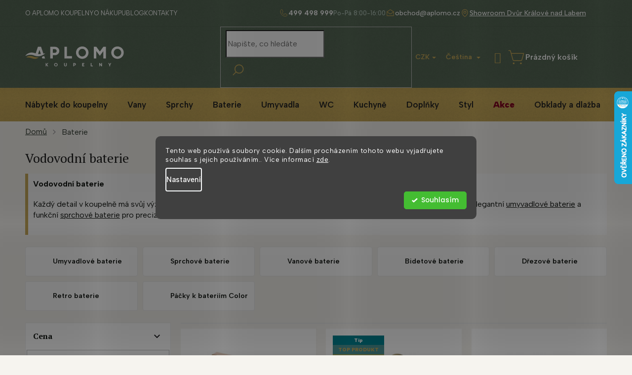

--- FILE ---
content_type: text/html; charset=utf-8
request_url: https://www.aplomo-koupelny.cz/vodovodni-baterie/?pv138=1098
body_size: 44437
content:
<!doctype html><html lang="cs" dir="ltr" class="header-background-light external-fonts-loaded"><head><meta charset="utf-8" /><meta name="viewport" content="width=device-width,initial-scale=1" /><title>Vodovodní baterie</title><link rel="preconnect" href="https://cdn.myshoptet.com" /><link rel="dns-prefetch" href="https://cdn.myshoptet.com" /><link rel="preload" href="https://cdn.myshoptet.com/prj/dist/master/cms/libs/jquery/jquery-1.11.3.min.js" as="script" /><link href="https://cdn.myshoptet.com/prj/dist/master/cms/templates/frontend_templates/shared/css/font-face/poppins.css" rel="stylesheet"><link href="https://cdn.myshoptet.com/prj/dist/master/cms/templates/frontend_templates/shared/css/font-face/pt-serif.css" rel="stylesheet"><link href="https://cdn.myshoptet.com/prj/dist/master/shop/dist/font-shoptet-11.css.62c94c7785ff2cea73b2.css" rel="stylesheet"><script>
dataLayer = [];
dataLayer.push({'shoptet' : {
    "pageId": 762,
    "pageType": "category",
    "currency": "CZK",
    "currencyInfo": {
        "decimalSeparator": ",",
        "exchangeRate": 1,
        "priceDecimalPlaces": 2,
        "symbol": "K\u010d",
        "symbolLeft": 0,
        "thousandSeparator": " "
    },
    "language": "cs",
    "projectId": 442328,
    "category": {
        "guid": "5d382ca2-ae6e-11eb-813f-0cc47a6c9370",
        "path": "Vodovodn\u00ed baterie",
        "parentCategoryGuid": null
    },
    "cartInfo": {
        "id": null,
        "freeShipping": false,
        "freeShippingFrom": 20000,
        "leftToFreeGift": {
            "formattedPrice": "0 K\u010d",
            "priceLeft": 0
        },
        "freeGift": false,
        "leftToFreeShipping": {
            "priceLeft": 20000,
            "dependOnRegion": 0,
            "formattedPrice": "20 000 K\u010d"
        },
        "discountCoupon": [],
        "getNoBillingShippingPrice": {
            "withoutVat": 0,
            "vat": 0,
            "withVat": 0
        },
        "cartItems": [],
        "taxMode": "ORDINARY"
    },
    "cart": [],
    "customer": {
        "priceRatio": 1,
        "priceListId": 1,
        "groupId": null,
        "registered": false,
        "mainAccount": false
    }
}});
dataLayer.push({'cookie_consent' : {
    "marketing": "denied",
    "analytics": "denied"
}});
document.addEventListener('DOMContentLoaded', function() {
    shoptet.consent.onAccept(function(agreements) {
        if (agreements.length == 0) {
            return;
        }
        dataLayer.push({
            'cookie_consent' : {
                'marketing' : (agreements.includes(shoptet.config.cookiesConsentOptPersonalisation)
                    ? 'granted' : 'denied'),
                'analytics': (agreements.includes(shoptet.config.cookiesConsentOptAnalytics)
                    ? 'granted' : 'denied')
            },
            'event': 'cookie_consent'
        });
    });
});
</script>

<!-- Google Tag Manager -->
<script>(function(w,d,s,l,i){w[l]=w[l]||[];w[l].push({'gtm.start':
new Date().getTime(),event:'gtm.js'});var f=d.getElementsByTagName(s)[0],
j=d.createElement(s),dl=l!='dataLayer'?'&l='+l:'';j.async=true;j.src=
'https://www.googletagmanager.com/gtm.js?id='+i+dl;f.parentNode.insertBefore(j,f);
})(window,document,'script','dataLayer','GTM-XXXXXX');</script>
<!-- End Google Tag Manager -->

<meta property="og:type" content="website"><meta property="og:site_name" content="aplomo-koupelny.cz"><meta property="og:url" content="https://www.aplomo-koupelny.cz/vodovodni-baterie/?pv138=1098"><meta property="og:title" content="Vodovodní baterie"><meta name="author" content="Aplomo s.r.o."><meta name="web_author" content="Shoptet.cz"><meta name="dcterms.rightsHolder" content="www.aplomo-koupelny.cz"><meta name="robots" content="index,follow"><meta property="og:image" content="https://cdn.myshoptet.com/usr/www.aplomo-koupelny.cz/user/front_images/ogImage/vodovodni-baterie-aplomo-1200x630.jpg"><meta property="og:description" content="Vodovodní baterie Aplomo – umyvadlové, sprchové, vanové, bidetové i dřezové. Spolehlivé kartuše, moderní design, dlouhá životnost a snadná údržba."><meta name="description" content="Vodovodní baterie Aplomo – umyvadlové, sprchové, vanové, bidetové i dřezové. Spolehlivé kartuše, moderní design, dlouhá životnost a snadná údržba."><meta name="google-site-verification" content="cze045d78f2dfb5aac99846b87a47f033d6ec35e64"><style>:root {--color-primary: #151915;--color-primary-h: 120;--color-primary-s: 9%;--color-primary-l: 9%;--color-primary-hover: #151915;--color-primary-hover-h: 120;--color-primary-hover-s: 9%;--color-primary-hover-l: 9%;--color-secondary: #C8AA5A;--color-secondary-h: 44;--color-secondary-s: 50%;--color-secondary-l: 57%;--color-secondary-hover: #13A538;--color-secondary-hover-h: 135;--color-secondary-hover-s: 79%;--color-secondary-hover-l: 36%;--color-tertiary: #151915;--color-tertiary-h: 120;--color-tertiary-s: 9%;--color-tertiary-l: 9%;--color-tertiary-hover: #151915;--color-tertiary-hover-h: 120;--color-tertiary-hover-s: 9%;--color-tertiary-hover-l: 9%;--color-header-background: #ffffff;--template-font: "Poppins";--template-headings-font: "PT Serif";--header-background-url: none;--cookies-notice-background: #1A1937;--cookies-notice-color: #F8FAFB;--cookies-notice-button-hover: #f5f5f5;--cookies-notice-link-hover: #27263f;--templates-update-management-preview-mode-content: "Náhled aktualizací šablony je aktivní pro váš prohlížeč."}</style>
    
    <link href="https://cdn.myshoptet.com/prj/dist/master/shop/dist/main-11.less.5a24dcbbdabfd189c152.css" rel="stylesheet" />
        
<link rel="next" href="/vodovodni-baterie/strana-2/?pv138=1098" />    <script>var shoptet = shoptet || {};</script>
    <script src="https://cdn.myshoptet.com/prj/dist/master/shop/dist/main-3g-header.js.05f199e7fd2450312de2.js"></script>
<!-- User include --><!-- api 779(420) html code header -->
<script async charset="utf-8" src="//app.notifikuj.cz/js/notifikuj.min.js?id=b5f8a2a5-31ac-427c-8070-3300b9a82529"></script>
<!-- api 1117(741) html code header -->
<link rel="stylesheet" href="https://cdn.myshoptet.com/usr/api2.dklab.cz/user/documents/_doplnky/faviExtra/442328/4/442328_4.css" type="text/css" /><style></style>
        <script type="text/javascript">
            window.faviPartnerEventsTracking = window.faviPartnerEventsTracking || function() {
            window.faviPartnerEventsTracking.queue.push(arguments);};
            window.faviPartnerEventsTracking.queue = window.faviPartnerEventsTracking.queue || [];            
            window.faviPartnerEventsTracking("init", "czxgebf70q9qc221hk3lu7jobq9egy2j", {debug: false,});                
            </script>
<!-- api 473(125) html code header -->

                <style>
                    #order-billing-methods .radio-wrapper[data-guid="e127d6e1-9b1e-11ed-90ab-b8ca3a6a5ac4"]:not(.cggooglepay), #order-billing-methods .radio-wrapper[data-guid="7e635944-d076-11eb-90ab-b8ca3a6a5ac4"]:not(.cgapplepay) {
                        display: none;
                    }
                </style>
                <script type="text/javascript">
                    document.addEventListener('DOMContentLoaded', function() {
                        if (getShoptetDataLayer('pageType') === 'billingAndShipping') {
                            
                try {
                    if (window.ApplePaySession && window.ApplePaySession.canMakePayments()) {
                        document.querySelector('#order-billing-methods .radio-wrapper[data-guid="7e635944-d076-11eb-90ab-b8ca3a6a5ac4"]').classList.add('cgapplepay');
                    }
                } catch (err) {} 
            
                            
                const cgBaseCardPaymentMethod = {
                        type: 'CARD',
                        parameters: {
                            allowedAuthMethods: ["PAN_ONLY", "CRYPTOGRAM_3DS"],
                            allowedCardNetworks: [/*"AMEX", "DISCOVER", "INTERAC", "JCB",*/ "MASTERCARD", "VISA"]
                        }
                };
                
                function cgLoadScript(src, callback)
                {
                    var s,
                        r,
                        t;
                    r = false;
                    s = document.createElement('script');
                    s.type = 'text/javascript';
                    s.src = src;
                    s.onload = s.onreadystatechange = function() {
                        if ( !r && (!this.readyState || this.readyState == 'complete') )
                        {
                            r = true;
                            callback();
                        }
                    };
                    t = document.getElementsByTagName('script')[0];
                    t.parentNode.insertBefore(s, t);
                } 
                
                function cgGetGoogleIsReadyToPayRequest() {
                    return Object.assign(
                        {},
                        {
                            apiVersion: 2,
                            apiVersionMinor: 0
                        },
                        {
                            allowedPaymentMethods: [cgBaseCardPaymentMethod]
                        }
                    );
                }

                function onCgGooglePayLoaded() {
                    let paymentsClient = new google.payments.api.PaymentsClient({environment: 'PRODUCTION'});
                    paymentsClient.isReadyToPay(cgGetGoogleIsReadyToPayRequest()).then(function(response) {
                        if (response.result) {
                            document.querySelector('#order-billing-methods .radio-wrapper[data-guid="e127d6e1-9b1e-11ed-90ab-b8ca3a6a5ac4"]').classList.add('cggooglepay');	 	 	 	 	 
                        }
                    })
                    .catch(function(err) {});
                }
                
                cgLoadScript('https://pay.google.com/gp/p/js/pay.js', onCgGooglePayLoaded);
            
                        }
                    });
                </script> 
                
<!-- api 1280(896) html code header -->
<link rel="stylesheet" href="https://cdn.myshoptet.com/usr/shoptet.tomashlad.eu/user/documents/extras/cookies-addon/screen.min.css?v007">
<script>
    var shoptetakCookiesSettings={"useRoundingCorners":true,"cookiesImgPopup":false,"cookiesSize":"middle","cookiesOrientation":"horizontal","cookiesImg":false,"buttonBg":false,"showPopup":false};

    var body=document.getElementsByTagName("body")[0];

    const rootElement = document.documentElement;

    rootElement.classList.add("st-cookies-v2");

    if (shoptetakCookiesSettings.useRoundingCorners) {
        rootElement.classList.add("st-cookies-corners");
    }
    if (shoptetakCookiesSettings.cookiesImgPopup) {
        rootElement.classList.add("st-cookies-popup-img");
    }
    if (shoptetakCookiesSettings.cookiesImg) {
        rootElement.classList.add("st-cookies-img");
    }
    if (shoptetakCookiesSettings.buttonBg) {
        rootElement.classList.add("st-cookies-btn");
    }
    if (shoptetakCookiesSettings.cookiesSize) {
        if (shoptetakCookiesSettings.cookiesSize === 'thin') {
            rootElement.classList.add("st-cookies-thin");
        }
        if (shoptetakCookiesSettings.cookiesSize === 'middle') {
            rootElement.classList.add("st-cookies-middle");
        }
        if (shoptetakCookiesSettings.cookiesSize === 'large') {
            rootElement.classList.add("st-cookies-large");
        }
    }
    if (shoptetakCookiesSettings.cookiesOrientation) {
        if (shoptetakCookiesSettings.cookiesOrientation === 'vertical') {
            rootElement.classList.add("st-cookies-vertical");
        }
    }
</script>

<!-- api 1884(1449) html code header -->
<style>.style-1, .style-2, .style-3 {  --shk-promo-status-active-bg: #04b40b;--shk-promo-status-active-c: #ffffff;--shk-promo-status-error-bg: #b90b0b;--shk-promo-status-error-c: #ffffff;--shk-promo-status-preactive-bg: #e39301;--shk-promo-status-preactive-c: #ffffff;--shk-promo-border-r: 5px;}.style-1 {  --shk-promo-g-border-c:#b7d6e2;--shk-promo-g-bg:#ebf5f9;--shk-promo-g-c:#000000;--shk-promo-g-head-c:#044b67;--shk-promo-g-head-bg:#b7d6e2;--shk-promo-g-price-c:#e92424;--shk-promo-g-normal-price-c:#000000;--shk-promo-g-discount-bg:#ffe0e0;--shk-promo-g-discount-c:#e92424;--shk-promo-g-countdown-c:#000000;--shk-promo-g-countdown-bg:#ffffff;--shk-promo-g-countdown-num-c:#e92424;--shk-promo-g-free-shipping-c:#008605;--shk-promo-g-code-bg:#ffffff;--shk-promo-g-code-bg-hover:#ffffff;--shk-promo-g-code-c:#000000;--shk-promo-g-code-c-hover:#2e7e9e;--shk-promo-g-code-border-c:#b7d6e2;--shk-promo-g-code-border-c-hover:#b7d6e2;--shk-promo-g-code-used-opacity:0.8;--shk-promo-g-button-add-bg:#008c06;--shk-promo-g-button-add-bg-hover:#007006;--shk-promo-g-button-add-c:#ffffff;--shk-promo-g-button-add-c-hover:#ffffff;--shk-promo-g-button-change-bg:#008c06;--shk-promo-g-button-change-bg-hover:#007006;--shk-promo-g-button-change-c:#ffffff;--shk-promo-g-button-change-c-hover:#ffffff;--shk-promo-g-button-remove-bg:#8c1700;--shk-promo-g-button-remove-bg-hover:#641100;--shk-promo-g-button-remove-c:#ffffff;--shk-promo-g-button-remove-c-hover:#ffffff;--shk-promo-d-border-c:#e3d4a6;--shk-promo-d-bg:#f9f1d7;--shk-promo-d-c:#000000;--shk-promo-d-head-c:#6f5402;--shk-promo-d-head-bg:#e3d4a6;--shk-promo-d-price-c:#e92424;--shk-promo-d-normal-price-c:#000000;--shk-promo-d-discount-bg:#ffe0e0;--shk-promo-d-discount-c:#e92424;--shk-promo-d-countdown-c:#000000;--shk-promo-d-countdown-bg:#ffffff;--shk-promo-d-countdown-num-c:#e92424;--shk-promo-d-free-shipping-c:#008605;--shk-promo-d-code-bg:#ffffff;--shk-promo-d-code-bg-hover:#ffffff;--shk-promo-d-code-c:#000000;--shk-promo-d-code-c-hover:#a2852d;--shk-promo-d-code-border-c:#e3d4a6;--shk-promo-d-code-border-c-hover:#e3d4a6;--shk-promo-d-code-used-opacity:0.8;--shk-promo-d-button-add-bg:#008c06;--shk-promo-d-button-add-bg-hover:#007006;--shk-promo-d-button-add-c:#ffffff;--shk-promo-d-button-add-c-hover:#ffffff;--shk-promo-d-button-change-bg:#008c06;--shk-promo-d-button-change-bg-hover:#007006;--shk-promo-d-button-change-c:#ffffff;--shk-promo-d-button-change-c-hover:#ffffff;--shk-promo-d-button-remove-bg:#8c1700;--shk-promo-d-button-remove-bg-hover:#641100;--shk-promo-d-button-remove-c:#ffffff;--shk-promo-d-button-remove-c-hover:#ffffff;}.style-2 {  --shk9-g-2-border-c:#ffd538;--shk9-g-2-bg:#fff9d7;--shk9-g-2-c:#000000;--shk9-g-2-head-c:#000000;--shk9-g-2-head-bg:#ffd538;--shk9-g-2-box-c:#000000;--shk9-g-2-box-bg:#ffd538;--shk9-g-2-price-c:#bc0000;--shk9-g-2-normal-price-c:#A4A4A4;--shk9-g-2-discount-bg:#ffd538;--shk9-g-2-discount-c:#bc0000;--shk9-g-2-discount-c-2:#bc0000;--shk9-g-2-countdown-c:#000000;--shk9-g-2-countdown-bg:#ffffff;--shk9-g-2-countdown-border-c:#ffd538;--shk9-g-2-countdown-num-c:#000000;--shk9-g-2-free-shipping-c:#6d8205;--shk9-g-2-free-shipping-c-2:#6d8205;--shk9-g-2-code-bg:#ffffff;--shk9-g-2-code-bg-hover:#ffffff;--shk9-g-2-code-c:#000000;--shk9-g-2-code-c-hover:#000000;--shk9-g-2-code-border-c:#000000;--shk9-g-2-code-border-c-hover:#000000;--shk9-g-2-code-used-opacity:0.8;--shk9-g-2-button-add-c:#000000;--shk9-g-2-button-add-c-hover:#000000;--shk9-g-2-button-change-c:#000000;--shk9-g-2-button-change-c-hover:#000000;--shk9-g-2-button-remove-c:#000000;--shk9-g-2-button-remove-c-hover:#000000;--shk9-d-2-border-c:#00275b;--shk9-d-2-bg:#ecf5fe;--shk9-d-2-c:#00275b;--shk9-d-2-head-c:#ffffff;--shk9-d-2-head-bg:#00275b;--shk9-d-2-box-c:#ffffff;--shk9-d-2-box-bg:#00275B;--shk9-d-2-price-c:#00275b;--shk9-d-2-normal-price-c:#A4A4A4;--shk9-d-2-discount-bg:#00275b;--shk9-d-2-discount-c:#ffffff;--shk9-d-2-discount-c-2:#ffffff;--shk9-d-2-countdown-c:#00275b;--shk9-d-2-countdown-bg:#ffffff;--shk9-d-2-countdown-border-c:#00275b;--shk9-d-2-countdown-num-c:#00275b;--shk9-d-2-free-shipping-c:#00275b;--shk9-d-2-free-shipping-c-2:#00275b;--shk9-d-2-code-bg:#ffffff;--shk9-d-2-code-bg-hover:#ffffff;--shk9-d-2-code-c:#000000;--shk9-d-2-code-c-hover:#000000;--shk9-d-2-code-border-c:#00275B;--shk9-d-2-code-border-c-hover:#00275B;--shk9-d-2-code-used-opacity:0.8;--shk9-d-2-button-add-c:#00275b;--shk9-d-2-button-add-c-hover:#00275b;--shk9-d-2-button-change-c:#00275b;--shk9-d-2-button-change-c-hover:#00275b;--shk9-d-2-button-remove-c:#00275b;--shk9-d-2-button-remove-c-hover:#00275b;}.style-3 {  --shk9-g-3-box-bg:#f1f1f1;--shk9-g-3-box-bc:#f1f1f1;--shk9-g-3-mt-c:#666666;--shk9-g-3-header-bg:#e0e0e0;--shk9-g-3-header-bc:#f1f1f1;--shk9-g-3-header-c:#414141;--shk9-g-3-discount-c:#bf1515;--shk9-g-3-discount-c-2:#bf1515;--shk9-g-3-discount-bg:#f1f1f1;--shk9-g-3-old-price-c:#666666;--shk9-g-3-promo-price-c:#333333;--shk9-g-3-pi-bc:#000000;--shk9-g-3-pi-bg:#ffffff;--shk9-g-3-pi-label-c:#000000;--shk9-g-3-pc-bg:#ffdf4f;--shk9-g-3-pc-c:#000000;--shk9-g-3-pc-bg-h:#ffdf4f;--shk9-g-3-pc-c-h:#000000;--shk9-g-3-fs-c:#0a7c07;--shk9-g-3-b-add-c:#000000;--shk9-g-3-b-add-c-h:#000000;--shk9-g-3-b-change-c:#000000;--shk9-g-3-b-change-c-h:#000000;--shk9-g-3-b-remove-c:#000000;--shk9-g-3-b-remove-c-h:#000000;--shk9-g-3-cd-bg:#ffdf4f;--shk9-g-3-cd-c:#1c1c1c;--shk9-g-3-cd-num-c:#1c1c1c;--shk9-d-3-box-bg:#f1f1f1;--shk9-d-3-box-bc:#f1f1f1;--shk9-d-3-mt-c:#666666;--shk9-d-3-header-bg:#e0e0e0;--shk9-d-3-header-bc:#f1f1f1;--shk9-d-3-header-c:#414141;--shk9-d-3-discount-c:#bf1515;--shk9-d-3-discount-c-2:#bf1515;--shk9-d-3-discount-bg:#f1f1f1;--shk9-d-3-old-price-c:#666666;--shk9-d-3-promo-price-c:#333333;--shk9-d-3-pi-bc:#000000;--shk9-d-3-pi-bg:#ffffff;--shk9-d-3-pi-label-c:#000000;--shk9-d-3-pc-bg:#ffdf4f;--shk9-d-3-pc-c:#000000;--shk9-d-3-pc-bg-h:#ffdf4f;--shk9-d-3-pc-c-h:#000000;--shk9-d-3-fs-c:#0a7c07;--shk9-d-3-b-add-c:#000000;--shk9-d-3-b-add-c-h:#000000;--shk9-d-3-b-change-c:#000000;--shk9-d-3-b-change-c-h:#000000;--shk9-d-3-b-remove-c:#000000;--shk9-d-3-b-remove-c-h:#000000;--shk9-d-3-cd-bg:#ffdf4f;--shk9-d-3-cd-c:#1c1c1c;--shk9-d-3-cd-num-c:#1c1c1c;} .flag.flag-promo-extra-sleva, .pr-list-flag-promo-extra-sleva, .bool-promo-extra-sleva, .flag.flag-promo-unikatni-sleva, .pr-list-flag-promo-unikatni-sleva, .bool-promo-unikatni-sleva {--shk-promo-flag-extra-bg: #bc0000;--shk-promo-flag-extra-c: #ffffff;--shk-promo-flag-uni-bg: #cc0380;--shk-promo-flag-uni-c: #ffffff;} </style>
<!-- service 1688(1272) html code header -->
<link rel="stylesheet" href="https://cdn.myshoptet.com/addons/Webotvurci-s-r-o/form-editor/styles.header.min.css?77dab2145bb04d42fa0f08eba30b7d07b553464d">
<!-- service 1884(1449) html code header -->
<link rel="stylesheet" href="https://cdn.myshoptet.com/addons/shop-factory-doplnky-FE/dynamicke-akce-a-slevy/styles.header.min.css?b13ae9629b3d95c3a77a961f006a4683fecadb46">
<!-- service 1240(857) html code header -->
<script>
var host = "www.aplomo-koupelny.cz".replace(/(\.|\/|www)/g, '');
var src = "https://gateway.saimon.ai/" + host + "/loader.js"
var saimonScript = document.createElement('script');
saimonScript.src = src;
saimonScript.async = true;
saimonScript.fetchPriority = "high";
document.head.appendChild(saimonScript);

var timestamp = localStorage.getItem("sai-last-search");
var now = Date.now();

if (parseInt(timestamp) >= (now - 60 * 1000)) {
  document.documentElement.classList.add("--sai-search--active");
}
</script>

<style>
.--sai-search--active .in-vyhledavani #content {
	min-height: 90vh;
}

.--sai-search--active body:not(.--sai-result-page--inactive) #content .search-results-groups, 
.--sai-search--active body:not(.--sai-result-page--inactive) #content #products-found { 
	display: none; 
}
#sai--search-result-page #products-found,
#sai--search-result-page .search-results-groups{
	display: block !important; 
}
</style>
<!-- service 1280(896) html code header -->
<style>
.st-cookies-v2.st-cookies-btn .shoptak-carbon .siteCookies .siteCookies__form .siteCookies__buttonWrap button[value=all] {
margin-left: 10px;
}
@media (max-width: 768px) {
.st-cookies-v2.st-cookies-btn .shoptak-carbon .siteCookies .siteCookies__form .siteCookies__buttonWrap button[value=all] {
margin-left: 0px;
}
.st-cookies-v2 .shoptak-carbon .siteCookies.siteCookies--dark .siteCookies__form .siteCookies__buttonWrap button[value=reject] {
margin: 0 10px;
}
}
@media only screen and (max-width: 768px) {
 .st-cookies-v2 .siteCookies .siteCookies__form .siteCookies__buttonWrap .js-cookies-settings[value=all], .st-cookies-v2 .siteCookies .siteCookies__form .siteCookies__buttonWrap button[value=all] {   
  margin: 0 auto 10px auto;
 }
 .st-cookies-v2 .siteCookies.siteCookies--center {
  bottom: unset;
  top: 50%;
  transform: translate(-50%, -50%);
  width: 90%;
 }
}
</style>
<!-- project html code header -->
<script>(function(w,d,s,l,i){w[l]=w[l]||[];w[l].push({'gtm.start':
new Date().getTime(),event:'gtm.js'});var f=d.getElementsByTagName(s)[0],
j=d.createElement(s),dl=l!='dataLayer'?'&l='+l:'';j.async=true;j.src=
'https://nxa.aplomo-koupelny.cz/gtm.js?id='+i+dl;f.parentNode.insertBefore(j,f);
})(window,document,'script','dataLayer','GTM-KB28W7W');</script>

<link rel="preconnect" href="https://fonts.googleapis.com">
<link rel="preconnect" href="https://fonts.gstatic.com" crossorigin>
<link href="https://fonts.googleapis.com/css2?family=Albert+Sans:ital,wght@0,100..900;1,100..900&family=PT+Serif:ital,wght@0,400;0,700;1,400;1,700&display=swap" rel="stylesheet">
<link rel="stylesheet" href="/user/documents/allstyle.css?v=11115514511">
<style>
.in-znacka .filters-wrapper{display:none;}
</style>
<!-- Ověření -->
<meta name="facebook-domain-verification" content="tz9uur461930fyz3wnreiirjylxmzx" />
<meta name="seznam-wmt" content="azpwuUdmspoTJlvpDYy5yuwyro9prd6x" />



<!-- Měření -->
<script>
(function(w,d,t,r,u){
  var f,n,i; w[u]=w[u]||[];
  f=function(){
    var o={ti:"97145150", enableAutoSpaTracking: true};
    o.q=w[u]; w[u]=new UET(o); w[u].push("pageLoad");
  };
  n=d.createElement(t); n.src=r; n.async=1;
  n.onload=n.onreadystatechange=function(){
    var s=this.readyState;
    if (!s || s === "loaded" || s === "complete") {
      f(); n.onload = n.onreadystatechange = null;
    }
  };
  i=d.getElementsByTagName(t)[0]; i.parentNode.insertBefore(n,i);
})(window,document,"script","//bat.bing.com/bat.js","uetq");
</script>
<!-- /User include --><link rel="shortcut icon" href="/favicon.ico" type="image/x-icon" /><link rel="canonical" href="https://www.aplomo-koupelny.cz/vodovodni-baterie/" /><link rel="alternate" hreflang="cs" href="https://www.aplomo-koupelny.cz/vodovodni-baterie/" /><link rel="alternate" hreflang="sk" href="https://www.aplomo-koupelny.cz/sk/vodovodne-baterie/" /><link rel="alternate" hreflang="x-default" href="https://www.aplomo-koupelny.cz/vodovodni-baterie/" />    <script>
        var _hwq = _hwq || [];
        _hwq.push(['setKey', '25B83532C0FB52966DC9EE648428D0E9']);
        _hwq.push(['setTopPos', '120']);
        _hwq.push(['showWidget', '22']);
        (function() {
            var ho = document.createElement('script');
            ho.src = 'https://cz.im9.cz/direct/i/gjs.php?n=wdgt&sak=25B83532C0FB52966DC9EE648428D0E9';
            var s = document.getElementsByTagName('script')[0]; s.parentNode.insertBefore(ho, s);
        })();
    </script>
<script>!function(){var t={9196:function(){!function(){var t=/\[object (Boolean|Number|String|Function|Array|Date|RegExp)\]/;function r(r){return null==r?String(r):(r=t.exec(Object.prototype.toString.call(Object(r))))?r[1].toLowerCase():"object"}function n(t,r){return Object.prototype.hasOwnProperty.call(Object(t),r)}function e(t){if(!t||"object"!=r(t)||t.nodeType||t==t.window)return!1;try{if(t.constructor&&!n(t,"constructor")&&!n(t.constructor.prototype,"isPrototypeOf"))return!1}catch(t){return!1}for(var e in t);return void 0===e||n(t,e)}function o(t,r,n){this.b=t,this.f=r||function(){},this.d=!1,this.a={},this.c=[],this.e=function(t){return{set:function(r,n){u(c(r,n),t.a)},get:function(r){return t.get(r)}}}(this),i(this,t,!n);var e=t.push,o=this;t.push=function(){var r=[].slice.call(arguments,0),n=e.apply(t,r);return i(o,r),n}}function i(t,n,o){for(t.c.push.apply(t.c,n);!1===t.d&&0<t.c.length;){if("array"==r(n=t.c.shift()))t:{var i=n,a=t.a;if("string"==r(i[0])){for(var f=i[0].split("."),s=f.pop(),p=(i=i.slice(1),0);p<f.length;p++){if(void 0===a[f[p]])break t;a=a[f[p]]}try{a[s].apply(a,i)}catch(t){}}}else if("function"==typeof n)try{n.call(t.e)}catch(t){}else{if(!e(n))continue;for(var l in n)u(c(l,n[l]),t.a)}o||(t.d=!0,t.f(t.a,n),t.d=!1)}}function c(t,r){for(var n={},e=n,o=t.split("."),i=0;i<o.length-1;i++)e=e[o[i]]={};return e[o[o.length-1]]=r,n}function u(t,o){for(var i in t)if(n(t,i)){var c=t[i];"array"==r(c)?("array"==r(o[i])||(o[i]=[]),u(c,o[i])):e(c)?(e(o[i])||(o[i]={}),u(c,o[i])):o[i]=c}}window.DataLayerHelper=o,o.prototype.get=function(t){var r=this.a;t=t.split(".");for(var n=0;n<t.length;n++){if(void 0===r[t[n]])return;r=r[t[n]]}return r},o.prototype.flatten=function(){this.b.splice(0,this.b.length),this.b[0]={},u(this.a,this.b[0])}}()}},r={};function n(e){var o=r[e];if(void 0!==o)return o.exports;var i=r[e]={exports:{}};return t[e](i,i.exports,n),i.exports}n.n=function(t){var r=t&&t.__esModule?function(){return t.default}:function(){return t};return n.d(r,{a:r}),r},n.d=function(t,r){for(var e in r)n.o(r,e)&&!n.o(t,e)&&Object.defineProperty(t,e,{enumerable:!0,get:r[e]})},n.o=function(t,r){return Object.prototype.hasOwnProperty.call(t,r)},function(){"use strict";n(9196)}()}();</script>    <!-- Global site tag (gtag.js) - Google Analytics -->
    <script async src="https://www.googletagmanager.com/gtag/js?id=G-N9VQB4YZ0D"></script>
    <script>
        
        window.dataLayer = window.dataLayer || [];
        function gtag(){dataLayer.push(arguments);}
        

                    console.debug('default consent data');

            gtag('consent', 'default', {"ad_storage":"denied","analytics_storage":"denied","ad_user_data":"denied","ad_personalization":"denied","wait_for_update":500});
            dataLayer.push({
                'event': 'default_consent'
            });
        
        gtag('js', new Date());

        
                gtag('config', 'G-N9VQB4YZ0D', {"groups":"GA4","send_page_view":false,"content_group":"category","currency":"CZK","page_language":"cs"});
        
        
        
        
        
        
                    gtag('event', 'page_view', {"send_to":"GA4","page_language":"cs","content_group":"category","currency":"CZK"});
        
        
        
        
        
        
        
        
        
        
        
        
        
        document.addEventListener('DOMContentLoaded', function() {
            if (typeof shoptet.tracking !== 'undefined') {
                for (var id in shoptet.tracking.bannersList) {
                    gtag('event', 'view_promotion', {
                        "send_to": "UA",
                        "promotions": [
                            {
                                "id": shoptet.tracking.bannersList[id].id,
                                "name": shoptet.tracking.bannersList[id].name,
                                "position": shoptet.tracking.bannersList[id].position
                            }
                        ]
                    });
                }
            }

            shoptet.consent.onAccept(function(agreements) {
                if (agreements.length !== 0) {
                    console.debug('gtag consent accept');
                    var gtagConsentPayload =  {
                        'ad_storage': agreements.includes(shoptet.config.cookiesConsentOptPersonalisation)
                            ? 'granted' : 'denied',
                        'analytics_storage': agreements.includes(shoptet.config.cookiesConsentOptAnalytics)
                            ? 'granted' : 'denied',
                                                                                                'ad_user_data': agreements.includes(shoptet.config.cookiesConsentOptPersonalisation)
                            ? 'granted' : 'denied',
                        'ad_personalization': agreements.includes(shoptet.config.cookiesConsentOptPersonalisation)
                            ? 'granted' : 'denied',
                        };
                    console.debug('update consent data', gtagConsentPayload);
                    gtag('consent', 'update', gtagConsentPayload);
                    dataLayer.push(
                        { 'event': 'update_consent' }
                    );
                }
            });
        });
    </script>
</head><body class="desktop id-762 in-vodovodni-baterie template-11 type-category multiple-columns-body columns-3 ums_forms_redesign--off ums_a11y_category_page--on ums_discussion_rating_forms--off ums_flags_display_unification--on ums_a11y_login--on mobile-header-version-0"><noscript>
    <style>
        #header {
            padding-top: 0;
            position: relative !important;
            top: 0;
        }
        .header-navigation {
            position: relative !important;
        }
        .overall-wrapper {
            margin: 0 !important;
        }
        body:not(.ready) {
            visibility: visible !important;
        }
    </style>
    <div class="no-javascript">
        <div class="no-javascript__title">Musíte změnit nastavení vašeho prohlížeče</div>
        <div class="no-javascript__text">Podívejte se na: <a href="https://www.google.com/support/bin/answer.py?answer=23852">Jak povolit JavaScript ve vašem prohlížeči</a>.</div>
        <div class="no-javascript__text">Pokud používáte software na blokování reklam, může být nutné povolit JavaScript z této stránky.</div>
        <div class="no-javascript__text">Děkujeme.</div>
    </div>
</noscript>

        <div id="fb-root"></div>
        <script>
            window.fbAsyncInit = function() {
                FB.init({
                    autoLogAppEvents : true,
                    xfbml            : true,
                    version          : 'v24.0'
                });
            };
        </script>
        <script async defer crossorigin="anonymous" src="https://connect.facebook.net/cs_CZ/sdk.js#xfbml=1&version=v24.0"></script>
<!-- Google Tag Manager (noscript) -->
<noscript><iframe src="https://www.googletagmanager.com/ns.html?id=GTM-XXXXXX"
height="0" width="0" style="display:none;visibility:hidden"></iframe></noscript>
<!-- End Google Tag Manager (noscript) -->

    <div class="siteCookies siteCookies--center siteCookies--dark js-siteCookies" role="dialog" data-testid="cookiesPopup" data-nosnippet>
        <div class="siteCookies__form">
            <div class="siteCookies__content">
                <div class="siteCookies__text">
                    Tento web používá soubory cookie. Dalším procházením tohoto webu vyjadřujete souhlas s jejich používáním.. Více informací <a href="http://www.aplomo-koupelny.cz/podminky-ochrany-osobnich-udaju/" target="\" _blank="" rel="\" noreferrer="">zde</a>.
                </div>
                <p class="siteCookies__links">
                    <button class="siteCookies__link js-cookies-settings" aria-label="Nastavení cookies" data-testid="cookiesSettings">Nastavení</button>
                </p>
            </div>
            <div class="siteCookies__buttonWrap">
                                <button class="siteCookies__button js-cookiesConsentSubmit" value="all" aria-label="Přijmout cookies" data-testid="buttonCookiesAccept">Souhlasím</button>
            </div>
        </div>
        <script>
            document.addEventListener("DOMContentLoaded", () => {
                const siteCookies = document.querySelector('.js-siteCookies');
                document.addEventListener("scroll", shoptet.common.throttle(() => {
                    const st = document.documentElement.scrollTop;
                    if (st > 1) {
                        siteCookies.classList.add('siteCookies--scrolled');
                    } else {
                        siteCookies.classList.remove('siteCookies--scrolled');
                    }
                }, 100));
            });
        </script>
    </div>
<a href="#content" class="skip-link sr-only">Přejít na obsah</a><div class="overall-wrapper"><div class="user-action"><div class="container">
    <div class="user-action-in">
                    <div id="login" class="user-action-login popup-widget login-widget" role="dialog" aria-labelledby="loginHeading">
        <div class="popup-widget-inner">
                            <h2 id="loginHeading">Přihlášení k vašemu účtu</h2><div id="customerLogin"><form action="/action/Customer/Login/" method="post" id="formLoginIncluded" class="csrf-enabled formLogin" data-testid="formLogin"><input type="hidden" name="referer" value="" /><div class="form-group"><div class="input-wrapper email js-validated-element-wrapper no-label"><input type="email" name="email" class="form-control" autofocus placeholder="E-mailová adresa (např. jan@novak.cz)" data-testid="inputEmail" autocomplete="email" required /></div></div><div class="form-group"><div class="input-wrapper password js-validated-element-wrapper no-label"><input type="password" name="password" class="form-control" placeholder="Heslo" data-testid="inputPassword" autocomplete="current-password" required /><span class="no-display">Nemůžete vyplnit toto pole</span><input type="text" name="surname" value="" class="no-display" /></div></div><div class="form-group"><div class="login-wrapper"><button type="submit" class="btn btn-secondary btn-text btn-login" data-testid="buttonSubmit">Přihlásit se</button><div class="password-helper"><a href="/registrace/" data-testid="signup" rel="nofollow">Nová registrace</a><a href="/klient/zapomenute-heslo/" rel="nofollow">Zapomenuté heslo</a></div></div></div><div class="social-login-buttons"><div class="social-login-buttons-divider"><span>nebo</span></div><div class="form-group"><a href="/action/Social/login/?provider=Seznam" class="login-btn seznam" rel="nofollow"><span class="login-seznam-icon"></span><strong>Přihlásit se přes Seznam</strong></a></div></div></form>
</div>                    </div>
    </div>

                            <div id="cart-widget" class="user-action-cart popup-widget cart-widget loader-wrapper" data-testid="popupCartWidget" role="dialog" aria-hidden="true">
    <div class="popup-widget-inner cart-widget-inner place-cart-here">
        <div class="loader-overlay">
            <div class="loader"></div>
        </div>
    </div>

    <div class="cart-widget-button">
        <a href="/kosik/" class="btn btn-conversion" id="continue-order-button" rel="nofollow" data-testid="buttonNextStep">Pokračovat do košíku</a>
    </div>
</div>
            </div>
</div>
</div><div class="top-navigation-bar" data-testid="topNavigationBar">

    <div class="container">

        <div class="top-navigation-contacts">
            <strong>Zákaznická podpora:</strong><a href="tel:499498999" class="project-phone" aria-label="Zavolat na 499498999" data-testid="contactboxPhone"><span>499 498 999</span></a><a href="mailto:obchod@aplomo.cz" class="project-email" data-testid="contactboxEmail"><span>obchod@aplomo.cz</span></a>        </div>

                            <div class="top-navigation-menu">
                <div class="top-navigation-menu-trigger"></div>
                <ul class="top-navigation-bar-menu">
                                            <li class="top-navigation-menu-item-1572">
                            <a href="/prodej-koupelny-dvur-kralove/">O Aplomo koupelny</a>
                        </li>
                                            <li class="top-navigation-menu-item-2808">
                            <a href="/vse-o-nakupu/">O nákupu</a>
                        </li>
                                            <li class="top-navigation-menu-item-720">
                            <a href="/blog/">Blog</a>
                        </li>
                                            <li class="top-navigation-menu-item-29">
                            <a href="/kontakty/">Kontakty</a>
                        </li>
                                    </ul>
                <ul class="top-navigation-bar-menu-helper"></ul>
            </div>
        
        <div class="top-navigation-tools top-navigation-tools--language">
            <div class="responsive-tools">
                <a href="#" class="toggle-window" data-target="search" aria-label="Hledat" data-testid="linkSearchIcon"></a>
                                                            <a href="#" class="toggle-window" data-target="login"></a>
                                                    <a href="#" class="toggle-window" data-target="navigation" aria-label="Menu" data-testid="hamburgerMenu"></a>
            </div>
                <div class="languagesMenu">
        <button id="topNavigationDropdown" class="languagesMenu__flags" type="button" data-toggle="dropdown" aria-haspopup="true" aria-expanded="false">
            <svg aria-hidden="true" style="position: absolute; width: 0; height: 0; overflow: hidden;" version="1.1" xmlns="http://www.w3.org/2000/svg" xmlns:xlink="http://www.w3.org/1999/xlink"><defs><symbol id="shp-flag-CZ" viewBox="0 0 32 32"><title>CZ</title><path fill="#0052b4" style="fill: var(--color20, #0052b4)" d="M0 5.334h32v21.333h-32v-21.333z"></path><path fill="#d80027" style="fill: var(--color19, #d80027)" d="M32 16v10.666h-32l13.449-10.666z"></path><path fill="#f0f0f0" style="fill: var(--color21, #f0f0f0)" d="M32 5.334v10.666h-18.551l-13.449-10.666z"></path></symbol><symbol id="shp-flag-SK" viewBox="0 0 32 32"><title>SK</title><path fill="#f0f0f0" style="fill: var(--color21, #f0f0f0)" d="M0 5.334h32v21.333h-32v-21.333z"></path><path fill="#0052b4" style="fill: var(--color20, #0052b4)" d="M0 12.29h32v7.42h-32v-7.42z"></path><path fill="#d80027" style="fill: var(--color19, #d80027)" d="M0 19.71h32v6.957h-32v-6.956z"></path><path fill="#f0f0f0" style="fill: var(--color21, #f0f0f0)" d="M8.092 11.362v5.321c0 3.027 3.954 3.954 3.954 3.954s3.954-0.927 3.954-3.954v-5.321h-7.908z"></path><path fill="#d80027" style="fill: var(--color19, #d80027)" d="M9.133 11.518v5.121c0 0.342 0.076 0.665 0.226 0.968 1.493 0 3.725 0 5.373 0 0.15-0.303 0.226-0.626 0.226-0.968v-5.121h-5.826z"></path><path fill="#f0f0f0" style="fill: var(--color21, #f0f0f0)" d="M13.831 15.089h-1.339v-0.893h0.893v-0.893h-0.893v-0.893h-0.893v0.893h-0.893v0.893h0.893v0.893h-1.339v0.893h1.339v0.893h0.893v-0.893h1.339z"></path><path fill="#0052b4" style="fill: var(--color20, #0052b4)" d="M10.577 18.854c0.575 0.361 1.166 0.571 1.469 0.665 0.303-0.093 0.894-0.303 1.469-0.665 0.58-0.365 0.987-0.782 1.218-1.246-0.255-0.18-0.565-0.286-0.901-0.286-0.122 0-0.241 0.015-0.355 0.041-0.242-0.55-0.791-0.934-1.43-0.934s-1.188 0.384-1.43 0.934c-0.114-0.027-0.233-0.041-0.355-0.041-0.336 0-0.646 0.106-0.901 0.286 0.231 0.465 0.637 0.882 1.217 1.246z"></path></symbol></defs></svg>
            <svg class="shp-flag shp-flag-CZ">
                <use xlink:href="#shp-flag-CZ"></use>
            </svg>
            <span class="caret"></span>
        </button>
        <div class="languagesMenu__content" aria-labelledby="topNavigationDropdown">
                            <div class="languagesMenu__box toggle-window js-languagesMenu__box" data-hover="true" data-target="currency">
                    <div class="languagesMenu__header languagesMenu__header--name">Měna</div>
                    <div class="languagesMenu__header languagesMenu__header--actual" data-toggle="dropdown">CZK<span class="caret"></span></div>
                    <ul class="languagesMenu__list languagesMenu__list--currency">
                                                    <li class="languagesMenu__list__item">
                                <a href="/action/Currency/changeCurrency/?currencyCode=CZK" rel="nofollow" class="languagesMenu__list__link languagesMenu__list__link--currency">CZK</a>
                            </li>
                                                    <li class="languagesMenu__list__item">
                                <a href="/action/Currency/changeCurrency/?currencyCode=EUR" rel="nofollow" class="languagesMenu__list__link languagesMenu__list__link--currency">EUR</a>
                            </li>
                                            </ul>
                </div>
                                        <div class="languagesMenu__box toggle-window js-languagesMenu__box" data-hover="true" data-target="language">
                    <div class="languagesMenu__header languagesMenu__header--name">Jazyk</div>
                    <div class="languagesMenu__header languagesMenu__header--actual" data-toggle="dropdown">
                                                                                    
                                    Čeština
                                
                                                                                                                                <span class="caret"></span>
                    </div>
                    <ul class="languagesMenu__list languagesMenu__list--language">
                                                    <li>
                                <a href="/action/Language/changeLanguage/?language=cs" rel="nofollow" class="languagesMenu__list__link">
                                    <svg class="shp-flag shp-flag-CZ">
                                        <use xlink:href="#shp-flag-CZ"></use>
                                    </svg>
                                    <span class="languagesMenu__list__name languagesMenu__list__name--actual">Čeština</span>
                                </a>
                            </li>
                                                    <li>
                                <a href="/action/Language/changeLanguage/?language=sk" rel="nofollow" class="languagesMenu__list__link">
                                    <svg class="shp-flag shp-flag-SK">
                                        <use xlink:href="#shp-flag-SK"></use>
                                    </svg>
                                    <span class="languagesMenu__list__name">Slovenčina</span>
                                </a>
                            </li>
                                            </ul>
                </div>
                    </div>
    </div>
            <button class="top-nav-button top-nav-button-login toggle-window" type="button" data-target="login" aria-haspopup="dialog" aria-controls="login" aria-expanded="false" data-testid="signin"><span>Přihlášení</span></button>        </div>

    </div>

</div>
<header id="header"><div class="container navigation-wrapper">
    <div class="header-top">
        <div class="site-name-wrapper">
            <div class="site-name"><a href="/" data-testid="linkWebsiteLogo"><img src="https://cdn.myshoptet.com/usr/www.aplomo-koupelny.cz/user/logos/logo-aplomo-white.svg" alt="Aplomo s.r.o." fetchpriority="low" /></a></div>        </div>
        <div class="search" itemscope itemtype="https://schema.org/WebSite">
            <meta itemprop="headline" content="Vodovodní baterie"/><meta itemprop="url" content="https://www.aplomo-koupelny.cz"/><meta itemprop="text" content="Vodovodní baterie Aplomo – umyvadlové, sprchové, vanové, bidetové i dřezové. Spolehlivé kartuše, moderní design, dlouhá životnost a snadná údržba."/>            <form action="/action/ProductSearch/prepareString/" method="post"
    id="formSearchForm" class="search-form compact-form js-search-main"
    itemprop="potentialAction" itemscope itemtype="https://schema.org/SearchAction" data-testid="searchForm">
    <fieldset>
        <meta itemprop="target"
            content="https://www.aplomo-koupelny.cz/vyhledavani/?string={string}"/>
        <input type="hidden" name="language" value="cs"/>
        
            
<input
    type="search"
    name="string"
        class="query-input form-control search-input js-search-input"
    placeholder="Napište, co hledáte"
    autocomplete="off"
    required
    itemprop="query-input"
    aria-label="Vyhledávání"
    data-testid="searchInput"
>
            <button type="submit" class="btn btn-default" data-testid="searchBtn">Hledat</button>
        
    </fieldset>
</form>
        </div>
        <div class="navigation-buttons">
                
    <a href="/kosik/" class="btn btn-icon toggle-window cart-count" data-target="cart" data-hover="true" data-redirect="true" data-testid="headerCart" rel="nofollow" aria-haspopup="dialog" aria-expanded="false" aria-controls="cart-widget">
        
                <span class="sr-only">Nákupní košík</span>
        
            <span class="cart-price visible-lg-inline-block" data-testid="headerCartPrice">
                                    Prázdný košík                            </span>
        
    
            </a>
        </div>
    </div>
    <nav id="navigation" aria-label="Hlavní menu" data-collapsible="true"><div class="navigation-in menu"><ul class="menu-level-1" role="menubar" data-testid="headerMenuItems"><li class="menu-item-1536 ext" role="none"><a href="/nabytek-do-koupelny/" data-testid="headerMenuItem" role="menuitem" aria-haspopup="true" aria-expanded="false"><b>Nábytek do koupelny</b><span class="submenu-arrow"></span></a><ul class="menu-level-2" aria-label="Nábytek do koupelny" tabindex="-1" role="menu"><li class="menu-item-1251 has-third-level" role="none"><a href="/skrinky-s-umyvadlem/" class="menu-image" data-testid="headerMenuItem" tabindex="-1" aria-hidden="true"><img src="data:image/svg+xml,%3Csvg%20width%3D%22140%22%20height%3D%22100%22%20xmlns%3D%22http%3A%2F%2Fwww.w3.org%2F2000%2Fsvg%22%3E%3C%2Fsvg%3E" alt="" aria-hidden="true" width="140" height="100"  data-src="https://cdn.myshoptet.com/usr/www.aplomo-koupelny.cz/user/categories/thumb/img_1797.jpeg" fetchpriority="low" /></a><div><a href="/skrinky-s-umyvadlem/" data-testid="headerMenuItem" role="menuitem"><span>Skříňky s umyvadlem</span></a>
                                                    <ul class="menu-level-3" role="menu">
                                                                    <li class="menu-item-1716" role="none">
                                        <a href="/koupelnove-skrinky-na-nozickach/" data-testid="headerMenuItem" role="menuitem">
                                            Skříňky na nožičkách</a>,                                    </li>
                                                                    <li class="menu-item-1719" role="none">
                                        <a href="/koupelnove-skrinky-zavesne-2/" data-testid="headerMenuItem" role="menuitem">
                                            Skříňky závěsné</a>                                    </li>
                                                            </ul>
                        </div></li><li class="menu-item-1557 has-third-level" role="none"><a href="/koupelnove-skrinky/" class="menu-image" data-testid="headerMenuItem" tabindex="-1" aria-hidden="true"><img src="data:image/svg+xml,%3Csvg%20width%3D%22140%22%20height%3D%22100%22%20xmlns%3D%22http%3A%2F%2Fwww.w3.org%2F2000%2Fsvg%22%3E%3C%2Fsvg%3E" alt="" aria-hidden="true" width="140" height="100"  data-src="https://cdn.myshoptet.com/usr/www.aplomo-koupelny.cz/user/categories/thumb/koupelnove-skrinky-lavedo-by-aplomo.jpg" fetchpriority="low" /></a><div><a href="/koupelnove-skrinky/" data-testid="headerMenuItem" role="menuitem"><span>Koupelnové skříňky</span></a>
                                                    <ul class="menu-level-3" role="menu">
                                                                    <li class="menu-item-1266" role="none">
                                        <a href="/koupelnove-skrinky-vysoke/" data-testid="headerMenuItem" role="menuitem">
                                            Koupelnové skříňky vysoké</a>,                                    </li>
                                                                    <li class="menu-item-1560" role="none">
                                        <a href="/koupelnove-skrinky-nizke/" data-testid="headerMenuItem" role="menuitem">
                                            Koupelnové skříňky nízké</a>,                                    </li>
                                                                    <li class="menu-item-1563" role="none">
                                        <a href="/koupelnove-skrinky-zavesne/" data-testid="headerMenuItem" role="menuitem">
                                            Koupelnové skříňky závěsné</a>                                    </li>
                                                            </ul>
                        </div></li><li class="menu-item-1065 has-third-level" role="none"><a href="/koupelnova-zrcadla-a-galerky/" class="menu-image" data-testid="headerMenuItem" tabindex="-1" aria-hidden="true"><img src="data:image/svg+xml,%3Csvg%20width%3D%22140%22%20height%3D%22100%22%20xmlns%3D%22http%3A%2F%2Fwww.w3.org%2F2000%2Fsvg%22%3E%3C%2Fsvg%3E" alt="" aria-hidden="true" width="140" height="100"  data-src="https://cdn.myshoptet.com/usr/www.aplomo-koupelny.cz/user/categories/thumb/galerky-a-zrcadla-do-koupelny-lavedo-by-aplomo.png" fetchpriority="low" /></a><div><a href="/koupelnova-zrcadla-a-galerky/" data-testid="headerMenuItem" role="menuitem"><span>Galerky a zrcadla</span></a>
                                                    <ul class="menu-level-3" role="menu">
                                                                    <li class="menu-item-1722" role="none">
                                        <a href="/zrcadlove-skrinky/" data-testid="headerMenuItem" role="menuitem">
                                            Zrcadlové skříňky</a>,                                    </li>
                                                                    <li class="menu-item-1053" role="none">
                                        <a href="/zrcadla-do-koupelny/" data-testid="headerMenuItem" role="menuitem">
                                            Zrcadla do koupelny</a>                                    </li>
                                                            </ul>
                        </div></li><li class="menu-item-1260 has-third-level" role="none"><a href="/koupelnovy-nabytek-dle-serii/" class="menu-image" data-testid="headerMenuItem" tabindex="-1" aria-hidden="true"><img src="data:image/svg+xml,%3Csvg%20width%3D%22140%22%20height%3D%22100%22%20xmlns%3D%22http%3A%2F%2Fwww.w3.org%2F2000%2Fsvg%22%3E%3C%2Fsvg%3E" alt="" aria-hidden="true" width="140" height="100"  data-src="https://cdn.myshoptet.com/usr/www.aplomo-koupelny.cz/user/categories/thumb/koupelnovy-nabytek-dle-serii.png" fetchpriority="low" /></a><div><a href="/koupelnovy-nabytek-dle-serii/" data-testid="headerMenuItem" role="menuitem"><span>Koupelnový nábytek dle sérií</span></a>
                                                    <ul class="menu-level-3" role="menu">
                                                                    <li class="menu-item-2475" role="none">
                                        <a href="/afina/" data-testid="headerMenuItem" role="menuitem">
                                            Afina</a>,                                    </li>
                                                                    <li class="menu-item-2736" role="none">
                                        <a href="/aria/" data-testid="headerMenuItem" role="menuitem">
                                            Aria</a>,                                    </li>
                                                                    <li class="menu-item-2709" role="none">
                                        <a href="/amadeo/" data-testid="headerMenuItem" role="menuitem">
                                            Amadeo</a>,                                    </li>
                                                                    <li class="menu-item-1278" role="none">
                                        <a href="/koupelnovy-nabytek-aqua-easy/" data-testid="headerMenuItem" role="menuitem">
                                            Aqua-Easy</a>,                                    </li>
                                                                    <li class="menu-item-1281" role="none">
                                        <a href="/skrinky-do-koupelny-aries/" data-testid="headerMenuItem" role="menuitem">
                                            Aries</a>,                                    </li>
                                                                    <li class="menu-item-1284" role="none">
                                        <a href="/skrinky-do-koupelny-auriga/" data-testid="headerMenuItem" role="menuitem">
                                            Auriga</a>,                                    </li>
                                                                    <li class="menu-item-2319" role="none">
                                        <a href="/black-wood/" data-testid="headerMenuItem" role="menuitem">
                                            Black Wood</a>,                                    </li>
                                                                    <li class="menu-item-1305" role="none">
                                        <a href="/nabytek-koupelna-serie-broadway-black/" data-testid="headerMenuItem" role="menuitem">
                                            Broadway</a>,                                    </li>
                                                                    <li class="menu-item-1317" role="none">
                                        <a href="/nabytek-koupelnovy-serie-bronx/" data-testid="headerMenuItem" role="menuitem">
                                            Bronx</a>,                                    </li>
                                                                    <li class="menu-item-1320" role="none">
                                        <a href="/nabytek-koupelnovy-serie-carina/" data-testid="headerMenuItem" role="menuitem">
                                            Carina</a>,                                    </li>
                                                                    <li class="menu-item-1326" role="none">
                                        <a href="/skrinky-koupelna-serie-columba/" data-testid="headerMenuItem" role="menuitem">
                                            Columba</a>,                                    </li>
                                                                    <li class="menu-item-2019" role="none">
                                        <a href="/domus/" data-testid="headerMenuItem" role="menuitem">
                                            Domus</a>,                                    </li>
                                                                    <li class="menu-item-1335" role="none">
                                        <a href="/skrinky-koupelna-serie-draco/" data-testid="headerMenuItem" role="menuitem">
                                            Draco</a>,                                    </li>
                                                                    <li class="menu-item-1344" role="none">
                                        <a href="/skrinky-koupelna-serie-eliba/" data-testid="headerMenuItem" role="menuitem">
                                            Eliba</a>,                                    </li>
                                                                    <li class="menu-item-2259" role="none">
                                        <a href="/estel/" data-testid="headerMenuItem" role="menuitem">
                                            Estel</a>,                                    </li>
                                                                    <li class="menu-item-2718" role="none">
                                        <a href="/ester/" data-testid="headerMenuItem" role="menuitem">
                                            Ester</a>,                                    </li>
                                                                    <li class="menu-item-2366" role="none">
                                        <a href="/florida/" data-testid="headerMenuItem" role="menuitem">
                                            Florida</a>,                                    </li>
                                                                    <li class="menu-item-2322" role="none">
                                        <a href="/jersey/" data-testid="headerMenuItem" role="menuitem">
                                            Jersey</a>,                                    </li>
                                                                    <li class="menu-item-2739" role="none">
                                        <a href="/kolo/" data-testid="headerMenuItem" role="menuitem">
                                            Kolo</a>,                                    </li>
                                                                    <li class="menu-item-2304" role="none">
                                        <a href="/leo/" data-testid="headerMenuItem" role="menuitem">
                                            Leo</a>,                                    </li>
                                                                    <li class="menu-item-1356" role="none">
                                        <a href="/moderni-koupelnovy-nabytek-levanto/" data-testid="headerMenuItem" role="menuitem">
                                            Levanto</a>,                                    </li>
                                                                    <li class="menu-item-1383" role="none">
                                        <a href="/nabytek-koupelna-bila-drevo-liga/" data-testid="headerMenuItem" role="menuitem">
                                            Liga</a>,                                    </li>
                                                                    <li class="menu-item-1389" role="none">
                                        <a href="/koupelnovy-nabytek-oble-tvary-lion/" data-testid="headerMenuItem" role="menuitem">
                                            Lion</a>,                                    </li>
                                                                    <li class="menu-item-1956" role="none">
                                        <a href="/livorno/" data-testid="headerMenuItem" role="menuitem">
                                            Livorno</a>,                                    </li>
                                                                    <li class="menu-item-2819" role="none">
                                        <a href="/lavedo-lotta/" data-testid="headerMenuItem" role="menuitem">
                                            Lotta</a>,                                    </li>
                                                                    <li class="menu-item-2330" role="none">
                                        <a href="/luton/" data-testid="headerMenuItem" role="menuitem">
                                            Luton</a>,                                    </li>
                                                                    <li class="menu-item-1899" role="none">
                                        <a href="/manhy/" data-testid="headerMenuItem" role="menuitem">
                                            Manhy</a>,                                    </li>
                                                                    <li class="menu-item-1398" role="none">
                                        <a href="/koupelnove-skrinky-drevo-malta/" data-testid="headerMenuItem" role="menuitem">
                                            Malta</a>,                                    </li>
                                                                    <li class="menu-item-1401" role="none">
                                        <a href="/designovy-nabytek-koupelna-serie-marco/" data-testid="headerMenuItem" role="menuitem">
                                            Marco</a>,                                    </li>
                                                                    <li class="menu-item-2799" role="none">
                                        <a href="/melony/" data-testid="headerMenuItem" role="menuitem">
                                            Melony</a>,                                    </li>
                                                                    <li class="menu-item-2363" role="none">
                                        <a href="/neo/" data-testid="headerMenuItem" role="menuitem">
                                            Neo</a>,                                    </li>
                                                                    <li class="menu-item-1410" role="none">
                                        <a href="/skrinky-koupelna-zapustene-uchyty-oscaro/" data-testid="headerMenuItem" role="menuitem">
                                            Oscaro</a>,                                    </li>
                                                                    <li class="menu-item-2163" role="none">
                                        <a href="/ossy/" data-testid="headerMenuItem" role="menuitem">
                                            Ossy</a>,                                    </li>
                                                                    <li class="menu-item-2745" role="none">
                                        <a href="/ozon/" data-testid="headerMenuItem" role="menuitem">
                                            Ozon</a>,                                    </li>
                                                                    <li class="menu-item-2595" role="none">
                                        <a href="/quadra/" data-testid="headerMenuItem" role="menuitem">
                                            Quadra</a>,                                    </li>
                                                                    <li class="menu-item-1413" role="none">
                                        <a href="/serie-queen/" data-testid="headerMenuItem" role="menuitem">
                                            Queen</a>,                                    </li>
                                                                    <li class="menu-item-1416" role="none">
                                        <a href="/serie-nabytku-rimini/" data-testid="headerMenuItem" role="menuitem">
                                            Rimini</a>,                                    </li>
                                                                    <li class="menu-item-1950" role="none">
                                        <a href="/savona/" data-testid="headerMenuItem" role="menuitem">
                                            Savona</a>,                                    </li>
                                                                    <li class="menu-item-1779" role="none">
                                        <a href="/sequetto/" data-testid="headerMenuItem" role="menuitem">
                                            Sequetto</a>,                                    </li>
                                                                    <li class="menu-item-1419" role="none">
                                        <a href="/koupelnove-skrinky-bile-cerna-senator/" data-testid="headerMenuItem" role="menuitem">
                                            Senator</a>,                                    </li>
                                                                    <li class="menu-item-2262" role="none">
                                        <a href="/sempre/" data-testid="headerMenuItem" role="menuitem">
                                            Sempre</a>,                                    </li>
                                                                    <li class="menu-item-2733" role="none">
                                        <a href="/stella/" data-testid="headerMenuItem" role="menuitem">
                                            Stella</a>,                                    </li>
                                                                    <li class="menu-item-2310" role="none">
                                        <a href="/stellantis/" data-testid="headerMenuItem" role="menuitem">
                                            Stellantis</a>,                                    </li>
                                                                    <li class="menu-item-2822" role="none">
                                        <a href="/susie/" data-testid="headerMenuItem" role="menuitem">
                                            Susie</a>,                                    </li>
                                                                    <li class="menu-item-1911" role="none">
                                        <a href="/koupelnovy-nabytek-treviso/" data-testid="headerMenuItem" role="menuitem">
                                            Treviso</a>,                                    </li>
                                                                    <li class="menu-item-2369" role="none">
                                        <a href="/trinity/" data-testid="headerMenuItem" role="menuitem">
                                            Trinity</a>,                                    </li>
                                                                    <li class="menu-item-2805" role="none">
                                        <a href="/tessera/" data-testid="headerMenuItem" role="menuitem">
                                            Tessera</a>,                                    </li>
                                                                    <li class="menu-item-1914" role="none">
                                        <a href="/koupelnovy-nabytek-torino/" data-testid="headerMenuItem" role="menuitem">
                                            Torino</a>,                                    </li>
                                                                    <li class="menu-item-1746" role="none">
                                        <a href="/toscana/" data-testid="headerMenuItem" role="menuitem">
                                            Toscana</a>,                                    </li>
                                                                    <li class="menu-item-2073" role="none">
                                        <a href="/utah/" data-testid="headerMenuItem" role="menuitem">
                                            Utah</a>,                                    </li>
                                                                    <li class="menu-item-1362" role="none">
                                        <a href="/koupelnovy-nabytek-vanessa/" data-testid="headerMenuItem" role="menuitem">
                                            Vanessa</a>,                                    </li>
                                                                    <li class="menu-item-1437" role="none">
                                        <a href="/nabytek-pro-koupelnu-valencia/" data-testid="headerMenuItem" role="menuitem">
                                            Valencia</a>,                                    </li>
                                                                    <li class="menu-item-1371" role="none">
                                        <a href="/koupelna-skrinky-zaoblene-velluto/" data-testid="headerMenuItem" role="menuitem">
                                            Velluto</a>,                                    </li>
                                                                    <li class="menu-item-2031" role="none">
                                        <a href="/venera/" data-testid="headerMenuItem" role="menuitem">
                                            Venera</a>,                                    </li>
                                                                    <li class="menu-item-2362" role="none">
                                        <a href="/vivace/" data-testid="headerMenuItem" role="menuitem">
                                            Vivace</a>,                                    </li>
                                                                    <li class="menu-item-2316" role="none">
                                        <a href="/woodie/" data-testid="headerMenuItem" role="menuitem">
                                            Woodie</a>                                    </li>
                                                            </ul>
                        </div></li></ul></li>
<li class="menu-item-750 ext" role="none"><a href="/vany/" data-testid="headerMenuItem" role="menuitem" aria-haspopup="true" aria-expanded="false"><b>Vany</b><span class="submenu-arrow"></span></a><ul class="menu-level-2" aria-label="Vany" tabindex="-1" role="menu"><li class="menu-item-1140 has-third-level" role="none"><a href="/vany-rovne-klasicke/" class="menu-image" data-testid="headerMenuItem" tabindex="-1" aria-hidden="true"><img src="data:image/svg+xml,%3Csvg%20width%3D%22140%22%20height%3D%22100%22%20xmlns%3D%22http%3A%2F%2Fwww.w3.org%2F2000%2Fsvg%22%3E%3C%2Fsvg%3E" alt="" aria-hidden="true" width="140" height="100"  data-src="https://cdn.myshoptet.com/usr/www.aplomo-koupelny.cz/user/categories/thumb/vany-rovne-klasicke-aplomo.png" fetchpriority="low" /></a><div><a href="/vany-rovne-klasicke/" data-testid="headerMenuItem" role="menuitem"><span>Vany rovné klasické</span></a>
                                                    <ul class="menu-level-3" role="menu">
                                                                    <li class="menu-item-1617" role="none">
                                        <a href="/delka-100-2/" data-testid="headerMenuItem" role="menuitem">
                                            Délka vany 100</a>,                                    </li>
                                                                    <li class="menu-item-1620" role="none">
                                        <a href="/delka-vany-110/" data-testid="headerMenuItem" role="menuitem">
                                            Délka vany 110</a>,                                    </li>
                                                                    <li class="menu-item-2766" role="none">
                                        <a href="/delka-vany-115-2/" data-testid="headerMenuItem" role="menuitem">
                                            Délka vany 115</a>,                                    </li>
                                                                    <li class="menu-item-1623" role="none">
                                        <a href="/delka-vany-120/" data-testid="headerMenuItem" role="menuitem">
                                            Délka vany 120</a>,                                    </li>
                                                                    <li class="menu-item-1626" role="none">
                                        <a href="/delka-vany-130/" data-testid="headerMenuItem" role="menuitem">
                                            Délka vany 130</a>,                                    </li>
                                                                    <li class="menu-item-1629" role="none">
                                        <a href="/delka-vany-140/" data-testid="headerMenuItem" role="menuitem">
                                            Délka vany 140</a>,                                    </li>
                                                                    <li class="menu-item-1632" role="none">
                                        <a href="/delka-vany-150/" data-testid="headerMenuItem" role="menuitem">
                                            Délka vany 150</a>,                                    </li>
                                                                    <li class="menu-item-1635" role="none">
                                        <a href="/delka-vany-155/" data-testid="headerMenuItem" role="menuitem">
                                            Délka vany 155</a>,                                    </li>
                                                                    <li class="menu-item-1638" role="none">
                                        <a href="/delka-vany-160/" data-testid="headerMenuItem" role="menuitem">
                                            Délka vany 160</a>,                                    </li>
                                                                    <li class="menu-item-1641" role="none">
                                        <a href="/delka-vany-165/" data-testid="headerMenuItem" role="menuitem">
                                            Délka vany 165</a>,                                    </li>
                                                                    <li class="menu-item-1644" role="none">
                                        <a href="/delka-vany-170/" data-testid="headerMenuItem" role="menuitem">
                                            Délka vany 170</a>,                                    </li>
                                                                    <li class="menu-item-1647" role="none">
                                        <a href="/delka-vany-180/" data-testid="headerMenuItem" role="menuitem">
                                            Délka vany 180</a>,                                    </li>
                                                                    <li class="menu-item-1650" role="none">
                                        <a href="/delka-vany-190-200/" data-testid="headerMenuItem" role="menuitem">
                                            Délka vany 190-200</a>                                    </li>
                                                            </ul>
                        </div></li><li class="menu-item-1125 has-third-level" role="none"><a href="/vany-asymetricke/" class="menu-image" data-testid="headerMenuItem" tabindex="-1" aria-hidden="true"><img src="data:image/svg+xml,%3Csvg%20width%3D%22140%22%20height%3D%22100%22%20xmlns%3D%22http%3A%2F%2Fwww.w3.org%2F2000%2Fsvg%22%3E%3C%2Fsvg%3E" alt="" aria-hidden="true" width="140" height="100"  data-src="https://cdn.myshoptet.com/usr/www.aplomo-koupelny.cz/user/categories/thumb/vany-asymetricke-aplomo.png" fetchpriority="low" /></a><div><a href="/vany-asymetricke/" data-testid="headerMenuItem" role="menuitem"><span>Vany asymetrické</span></a>
                                                    <ul class="menu-level-3" role="menu">
                                                                    <li class="menu-item-1659" role="none">
                                        <a href="/delka-vany-130-2/" data-testid="headerMenuItem" role="menuitem">
                                            Délka vany 130</a>,                                    </li>
                                                                    <li class="menu-item-1662" role="none">
                                        <a href="/delka-vany-140-2/" data-testid="headerMenuItem" role="menuitem">
                                            Délka vany 140</a>,                                    </li>
                                                                    <li class="menu-item-1152" role="none">
                                        <a href="/delka-vany-150-2/" data-testid="headerMenuItem" role="menuitem">
                                            Délka vany 150</a>,                                    </li>
                                                                    <li class="menu-item-1665" role="none">
                                        <a href="/delka-vany-160-2/" data-testid="headerMenuItem" role="menuitem">
                                            Délka vany 160</a>,                                    </li>
                                                                    <li class="menu-item-1671" role="none">
                                        <a href="/delka-vany-170-2/" data-testid="headerMenuItem" role="menuitem">
                                            Délka vany 170</a>,                                    </li>
                                                                    <li class="menu-item-1674" role="none">
                                        <a href="/delka-vany-180-2/" data-testid="headerMenuItem" role="menuitem">
                                            Délka vany 180</a>                                    </li>
                                                            </ul>
                        </div></li><li class="menu-item-1161 has-third-level" role="none"><a href="/vany-rohove/" class="menu-image" data-testid="headerMenuItem" tabindex="-1" aria-hidden="true"><img src="data:image/svg+xml,%3Csvg%20width%3D%22140%22%20height%3D%22100%22%20xmlns%3D%22http%3A%2F%2Fwww.w3.org%2F2000%2Fsvg%22%3E%3C%2Fsvg%3E" alt="" aria-hidden="true" width="140" height="100"  data-src="https://cdn.myshoptet.com/usr/www.aplomo-koupelny.cz/user/categories/thumb/vana-rohova-aplomo-bila-akrylatova.png" fetchpriority="low" /></a><div><a href="/vany-rohove/" data-testid="headerMenuItem" role="menuitem"><span>Vany rohové</span></a>
                                                    <ul class="menu-level-3" role="menu">
                                                                    <li class="menu-item-1167" role="none">
                                        <a href="/vany-rohove-120x120/" data-testid="headerMenuItem" role="menuitem">
                                            Vany rohové 120x120</a>,                                    </li>
                                                                    <li class="menu-item-1518" role="none">
                                        <a href="/vany-rohove-125x125/" data-testid="headerMenuItem" role="menuitem">
                                            Vany rohové 125x125</a>,                                    </li>
                                                                    <li class="menu-item-1170" role="none">
                                        <a href="/vany-rohove-130x130/" data-testid="headerMenuItem" role="menuitem">
                                            Vany rohové 130x130</a>,                                    </li>
                                                                    <li class="menu-item-1521" role="none">
                                        <a href="/vany-rohove-135x135/" data-testid="headerMenuItem" role="menuitem">
                                            Vany rohové 135x135</a>,                                    </li>
                                                                    <li class="menu-item-1173" role="none">
                                        <a href="/vany-rohove-140x140/" data-testid="headerMenuItem" role="menuitem">
                                            Vany rohové 140x140</a>,                                    </li>
                                                                    <li class="menu-item-1524" role="none">
                                        <a href="/vany-rohove-145x145/" data-testid="headerMenuItem" role="menuitem">
                                            Vany rohové 145x145</a>,                                    </li>
                                                                    <li class="menu-item-1164" role="none">
                                        <a href="/vany-rohove-150x150/" data-testid="headerMenuItem" role="menuitem">
                                            Vany rohové 150x150</a>                                    </li>
                                                            </ul>
                        </div></li><li class="menu-item-1149" role="none"><a href="/vany-jine-tvary/" class="menu-image" data-testid="headerMenuItem" tabindex="-1" aria-hidden="true"><img src="data:image/svg+xml,%3Csvg%20width%3D%22140%22%20height%3D%22100%22%20xmlns%3D%22http%3A%2F%2Fwww.w3.org%2F2000%2Fsvg%22%3E%3C%2Fsvg%3E" alt="" aria-hidden="true" width="140" height="100"  data-src="https://cdn.myshoptet.com/usr/www.aplomo-koupelny.cz/user/categories/thumb/vany-jiny-tvar-asymetricke-aplomo-koupelny.png" fetchpriority="low" /></a><div><a href="/vany-jine-tvary/" data-testid="headerMenuItem" role="menuitem"><span>Vany jiné tvary</span></a>
                        </div></li><li class="menu-item-753 has-third-level" role="none"><a href="/volne-stojici-vany/" class="menu-image" data-testid="headerMenuItem" tabindex="-1" aria-hidden="true"><img src="data:image/svg+xml,%3Csvg%20width%3D%22140%22%20height%3D%22100%22%20xmlns%3D%22http%3A%2F%2Fwww.w3.org%2F2000%2Fsvg%22%3E%3C%2Fsvg%3E" alt="" aria-hidden="true" width="140" height="100"  data-src="https://cdn.myshoptet.com/usr/www.aplomo-koupelny.cz/user/categories/thumb/volne-stojici-vany-aplomo.png" fetchpriority="low" /></a><div><a href="/volne-stojici-vany/" data-testid="headerMenuItem" role="menuitem"><span>Volně stojící vany</span></a>
                                                    <ul class="menu-level-3" role="menu">
                                                                    <li class="menu-item-1677" role="none">
                                        <a href="/delka-vany-140-3/" data-testid="headerMenuItem" role="menuitem">
                                            Délka vany 140</a>,                                    </li>
                                                                    <li class="menu-item-1680" role="none">
                                        <a href="/delka-vany-150-3/" data-testid="headerMenuItem" role="menuitem">
                                            Délka vany 150</a>,                                    </li>
                                                                    <li class="menu-item-1683" role="none">
                                        <a href="/delka-vany-155-2/" data-testid="headerMenuItem" role="menuitem">
                                            Délka vany 155</a>,                                    </li>
                                                                    <li class="menu-item-1686" role="none">
                                        <a href="/delka-vany-160-3/" data-testid="headerMenuItem" role="menuitem">
                                            Délka vany 160</a>,                                    </li>
                                                                    <li class="menu-item-1689" role="none">
                                        <a href="/delka-vany-165-2/" data-testid="headerMenuItem" role="menuitem">
                                            Délka vany 165</a>,                                    </li>
                                                                    <li class="menu-item-1695" role="none">
                                        <a href="/delka-vany-170-3/" data-testid="headerMenuItem" role="menuitem">
                                            Délka vany 170</a>,                                    </li>
                                                                    <li class="menu-item-2253" role="none">
                                        <a href="/delka-vany-175/" data-testid="headerMenuItem" role="menuitem">
                                            Délka vany 175</a>,                                    </li>
                                                                    <li class="menu-item-1698" role="none">
                                        <a href="/delka-vany-180-3/" data-testid="headerMenuItem" role="menuitem">
                                            Délka vany 180</a>,                                    </li>
                                                                    <li class="menu-item-1701" role="none">
                                        <a href="/delka-vany-185/" data-testid="headerMenuItem" role="menuitem">
                                            Délka vany 185</a>,                                    </li>
                                                                    <li class="menu-item-2001" role="none">
                                        <a href="/delka-vany-190/" data-testid="headerMenuItem" role="menuitem">
                                            Délka vany 190</a>                                    </li>
                                                            </ul>
                        </div></li><li class="menu-item-921 has-third-level" role="none"><a href="/hydromasazni-vany/" class="menu-image" data-testid="headerMenuItem" tabindex="-1" aria-hidden="true"><img src="data:image/svg+xml,%3Csvg%20width%3D%22140%22%20height%3D%22100%22%20xmlns%3D%22http%3A%2F%2Fwww.w3.org%2F2000%2Fsvg%22%3E%3C%2Fsvg%3E" alt="" aria-hidden="true" width="140" height="100"  data-src="https://cdn.myshoptet.com/usr/www.aplomo-koupelny.cz/user/categories/thumb/hydromasazni-vany-aplomo.png" fetchpriority="low" /></a><div><a href="/hydromasazni-vany/" data-testid="headerMenuItem" role="menuitem"><span>Hydromasážní vany</span></a>
                                                    <ul class="menu-level-3" role="menu">
                                                                    <li class="menu-item-924" role="none">
                                        <a href="/hydromasazni-vany-klasicke/" data-testid="headerMenuItem" role="menuitem">
                                            Hydromasážní vany - klasické</a>,                                    </li>
                                                                    <li class="menu-item-1248" role="none">
                                        <a href="/hydromasazni-vany-rohove/" data-testid="headerMenuItem" role="menuitem">
                                            Hydromasážní vany - rohové</a>,                                    </li>
                                                                    <li class="menu-item-2706" role="none">
                                        <a href="/hydromasazni-vany-volne-stojici/" data-testid="headerMenuItem" role="menuitem">
                                            Hydromasážní vany - volně stojící</a>,                                    </li>
                                                                    <li class="menu-item-2712" role="none">
                                        <a href="/hydromasazni-vany-asymetricke/" data-testid="headerMenuItem" role="menuitem">
                                            Hydromasážní vany - asymetrické</a>                                    </li>
                                                            </ul>
                        </div></li><li class="menu-item-1458 has-third-level" role="none"><a href="/vany-pro-seniory/" class="menu-image" data-testid="headerMenuItem" tabindex="-1" aria-hidden="true"><img src="data:image/svg+xml,%3Csvg%20width%3D%22140%22%20height%3D%22100%22%20xmlns%3D%22http%3A%2F%2Fwww.w3.org%2F2000%2Fsvg%22%3E%3C%2Fsvg%3E" alt="" aria-hidden="true" width="140" height="100"  data-src="https://cdn.myshoptet.com/usr/www.aplomo-koupelny.cz/user/categories/thumb/vany-pro-seniory-aplomo.png" fetchpriority="low" /></a><div><a href="/vany-pro-seniory/" data-testid="headerMenuItem" role="menuitem"><span>Vany pro seniory</span></a>
                                                    <ul class="menu-level-3" role="menu">
                                                                    <li class="menu-item-1707" role="none">
                                        <a href="/vany-s-dvirky/" data-testid="headerMenuItem" role="menuitem">
                                            Vany s dvířky</a>,                                    </li>
                                                                    <li class="menu-item-1710" role="none">
                                        <a href="/panely-k-vanam-pro-seniory/" data-testid="headerMenuItem" role="menuitem">
                                            Panely k vanám pro seniory</a>                                    </li>
                                                            </ul>
                        </div></li><li class="menu-item-1155" role="none"><a href="/vany-s-vanovou-zastenou/" class="menu-image" data-testid="headerMenuItem" tabindex="-1" aria-hidden="true"><img src="data:image/svg+xml,%3Csvg%20width%3D%22140%22%20height%3D%22100%22%20xmlns%3D%22http%3A%2F%2Fwww.w3.org%2F2000%2Fsvg%22%3E%3C%2Fsvg%3E" alt="" aria-hidden="true" width="140" height="100"  data-src="https://cdn.myshoptet.com/usr/www.aplomo-koupelny.cz/user/categories/thumb/vany-se-zastenou-aplomo.png" fetchpriority="low" /></a><div><a href="/vany-s-vanovou-zastenou/" data-testid="headerMenuItem" role="menuitem"><span>Vany se zástěnou</span></a>
                        </div></li><li class="menu-item-1128 has-third-level" role="none"><a href="/vanove-kryci-panely/" class="menu-image" data-testid="headerMenuItem" tabindex="-1" aria-hidden="true"><img src="data:image/svg+xml,%3Csvg%20width%3D%22140%22%20height%3D%22100%22%20xmlns%3D%22http%3A%2F%2Fwww.w3.org%2F2000%2Fsvg%22%3E%3C%2Fsvg%3E" alt="" aria-hidden="true" width="140" height="100"  data-src="https://cdn.myshoptet.com/usr/www.aplomo-koupelny.cz/user/categories/thumb/vanove-kryci-panely-aplomo.png" fetchpriority="low" /></a><div><a href="/vanove-kryci-panely/" data-testid="headerMenuItem" role="menuitem"><span>Vanové krycí panely</span></a>
                                                    <ul class="menu-level-3" role="menu">
                                                                    <li class="menu-item-1131" role="none">
                                        <a href="/kryci-panely-k-asymetrickym-vanam/" data-testid="headerMenuItem" role="menuitem">
                                            Krycí panely k asymetrickým vanám</a>,                                    </li>
                                                                    <li class="menu-item-1143" role="none">
                                        <a href="/kryci-panely-k-rovnym-vanam/" data-testid="headerMenuItem" role="menuitem">
                                            Krycí panely k rovným vanám</a>,                                    </li>
                                                                    <li class="menu-item-1158" role="none">
                                        <a href="/kryci-panely-k-rohovym-vanam/" data-testid="headerMenuItem" role="menuitem">
                                            Krycí panely k rohovým vanám</a>                                    </li>
                                                            </ul>
                        </div></li><li class="menu-item-1011 has-third-level" role="none"><a href="/vanove-zasteny/" class="menu-image" data-testid="headerMenuItem" tabindex="-1" aria-hidden="true"><img src="data:image/svg+xml,%3Csvg%20width%3D%22140%22%20height%3D%22100%22%20xmlns%3D%22http%3A%2F%2Fwww.w3.org%2F2000%2Fsvg%22%3E%3C%2Fsvg%3E" alt="" aria-hidden="true" width="140" height="100"  data-src="https://cdn.myshoptet.com/usr/www.aplomo-koupelny.cz/user/categories/thumb/vanove-zasteny-aplomo.png" fetchpriority="low" /></a><div><a href="/vanove-zasteny/" data-testid="headerMenuItem" role="menuitem"><span>Vanové zástěny</span></a>
                                                    <ul class="menu-level-3" role="menu">
                                                                    <li class="menu-item-1206" role="none">
                                        <a href="/1-dilne-vanove-zasteny/" data-testid="headerMenuItem" role="menuitem">
                                            1-dílné</a>,                                    </li>
                                                                    <li class="menu-item-1134" role="none">
                                        <a href="/2-dilne-vanove-zasteny/" data-testid="headerMenuItem" role="menuitem">
                                            2-dílné</a>,                                    </li>
                                                                    <li class="menu-item-1137" role="none">
                                        <a href="/3-dilne-zasteny-k-vane/" data-testid="headerMenuItem" role="menuitem">
                                            3-dílné</a>,                                    </li>
                                                                    <li class="menu-item-1014" role="none">
                                        <a href="/5-dilne-zasteny-k-vane/" data-testid="headerMenuItem" role="menuitem">
                                            5-dílné</a>                                    </li>
                                                            </ul>
                        </div></li><li class="menu-item-1893" role="none"><a href="/podhlavniky--uchyty-a-dalsi/" class="menu-image" data-testid="headerMenuItem" tabindex="-1" aria-hidden="true"><img src="data:image/svg+xml,%3Csvg%20width%3D%22140%22%20height%3D%22100%22%20xmlns%3D%22http%3A%2F%2Fwww.w3.org%2F2000%2Fsvg%22%3E%3C%2Fsvg%3E" alt="" aria-hidden="true" width="140" height="100"  data-src="https://cdn.myshoptet.com/usr/www.aplomo-koupelny.cz/user/categories/thumb/podhlavniky-uchyty-a-doplnky-k-vanam-aplomo.png" fetchpriority="low" /></a><div><a href="/podhlavniky--uchyty-a-dalsi/" data-testid="headerMenuItem" role="menuitem"><span>Podhlavníky, úchyty a další</span></a>
                        </div></li></ul></li>
<li class="menu-item-1533 ext" role="none"><a href="/sprchy/" data-testid="headerMenuItem" role="menuitem" aria-haspopup="true" aria-expanded="false"><b>Sprchy</b><span class="submenu-arrow"></span></a><ul class="menu-level-2" aria-label="Sprchy" tabindex="-1" role="menu"><li class="menu-item-825 has-third-level" role="none"><a href="/sprchove-kouty/" class="menu-image" data-testid="headerMenuItem" tabindex="-1" aria-hidden="true"><img src="data:image/svg+xml,%3Csvg%20width%3D%22140%22%20height%3D%22100%22%20xmlns%3D%22http%3A%2F%2Fwww.w3.org%2F2000%2Fsvg%22%3E%3C%2Fsvg%3E" alt="" aria-hidden="true" width="140" height="100"  data-src="https://cdn.myshoptet.com/usr/www.aplomo-koupelny.cz/user/categories/thumb/sprchove-kouty-sprchy-aplomo.png" fetchpriority="low" /></a><div><a href="/sprchove-kouty/" data-testid="headerMenuItem" role="menuitem"><span>Sprchové kouty</span></a>
                                                    <ul class="menu-level-3" role="menu">
                                                                    <li class="menu-item-948" role="none">
                                        <a href="/sprchove-kouty-s-vanickou/" data-testid="headerMenuItem" role="menuitem">
                                            Komplety s vaničkou</a>,                                    </li>
                                                                    <li class="menu-item-915" role="none">
                                        <a href="/sprchove-kouty-bez-vanicky/" data-testid="headerMenuItem" role="menuitem">
                                            Bez vaničky</a>,                                    </li>
                                                                    <li class="menu-item-885" role="none">
                                        <a href="/sprchove-kouty-walk-in/" data-testid="headerMenuItem" role="menuitem">
                                            Walk In</a>                                    </li>
                                                            </ul>
                        </div></li><li class="menu-item-1107" role="none"><a href="/sprchove-boxy/" class="menu-image" data-testid="headerMenuItem" tabindex="-1" aria-hidden="true"><img src="data:image/svg+xml,%3Csvg%20width%3D%22140%22%20height%3D%22100%22%20xmlns%3D%22http%3A%2F%2Fwww.w3.org%2F2000%2Fsvg%22%3E%3C%2Fsvg%3E" alt="" aria-hidden="true" width="140" height="100"  data-src="https://cdn.myshoptet.com/usr/www.aplomo-koupelny.cz/user/categories/thumb/sprchove-boxy-aplomo.png" fetchpriority="low" /></a><div><a href="/sprchove-boxy/" data-testid="headerMenuItem" role="menuitem"><span>Sprchové boxy</span></a>
                        </div></li><li class="menu-item-891 has-third-level" role="none"><a href="/masazni-boxy/" class="menu-image" data-testid="headerMenuItem" tabindex="-1" aria-hidden="true"><img src="data:image/svg+xml,%3Csvg%20width%3D%22140%22%20height%3D%22100%22%20xmlns%3D%22http%3A%2F%2Fwww.w3.org%2F2000%2Fsvg%22%3E%3C%2Fsvg%3E" alt="" aria-hidden="true" width="140" height="100"  data-src="https://cdn.myshoptet.com/usr/www.aplomo-koupelny.cz/user/categories/thumb/masazni-boxy-kategorie-og-aplomo.jpg" fetchpriority="low" /></a><div><a href="/masazni-boxy/" data-testid="headerMenuItem" role="menuitem"><span>Masážní boxy</span></a>
                                                    <ul class="menu-level-3" role="menu">
                                                                    <li class="menu-item-894" role="none">
                                        <a href="/masazni-boxy-s-vanou/" data-testid="headerMenuItem" role="menuitem">
                                            Masážní boxy s vanou</a>,                                    </li>
                                                                    <li class="menu-item-963" role="none">
                                        <a href="/masazni-boxy-s-nizkou-vanickou/" data-testid="headerMenuItem" role="menuitem">
                                            Masážní boxy s nízkou vaničkou</a>,                                    </li>
                                                                    <li class="menu-item-1020" role="none">
                                        <a href="/masazni-boxy-s-hlubokou-vanickou/" data-testid="headerMenuItem" role="menuitem">
                                            Masážní boxy s hlubokou vaničkou</a>                                    </li>
                                                            </ul>
                        </div></li><li class="menu-item-2604 has-third-level" role="none"><a href="/parni-boxy/" class="menu-image" data-testid="headerMenuItem" tabindex="-1" aria-hidden="true"><img src="data:image/svg+xml,%3Csvg%20width%3D%22140%22%20height%3D%22100%22%20xmlns%3D%22http%3A%2F%2Fwww.w3.org%2F2000%2Fsvg%22%3E%3C%2Fsvg%3E" alt="" aria-hidden="true" width="140" height="100"  data-src="https://cdn.myshoptet.com/usr/www.aplomo-koupelny.cz/user/categories/thumb/parni-boxy-aplomo.png" fetchpriority="low" /></a><div><a href="/parni-boxy/" data-testid="headerMenuItem" role="menuitem"><span>Parní boxy</span></a>
                                                    <ul class="menu-level-3" role="menu">
                                                                    <li class="menu-item-2688" role="none">
                                        <a href="/parni-boxy-s-vanou/" data-testid="headerMenuItem" role="menuitem">
                                            Parní boxy s vanou</a>,                                    </li>
                                                                    <li class="menu-item-2694" role="none">
                                        <a href="/parni-boxy-s-nizkou-vanickou/" data-testid="headerMenuItem" role="menuitem">
                                            Parní boxy s nízkou vaničkou</a>,                                    </li>
                                                                    <li class="menu-item-2697" role="none">
                                        <a href="/parni-boxy-s-hlubokou-vanickou/" data-testid="headerMenuItem" role="menuitem">
                                            Parní boxy s hlubokou vaničkou</a>                                    </li>
                                                            </ul>
                        </div></li><li class="menu-item-813" role="none"><a href="/sprchove-vanicky/" class="menu-image" data-testid="headerMenuItem" tabindex="-1" aria-hidden="true"><img src="data:image/svg+xml,%3Csvg%20width%3D%22140%22%20height%3D%22100%22%20xmlns%3D%22http%3A%2F%2Fwww.w3.org%2F2000%2Fsvg%22%3E%3C%2Fsvg%3E" alt="" aria-hidden="true" width="140" height="100"  data-src="https://cdn.myshoptet.com/usr/www.aplomo-koupelny.cz/user/categories/thumb/sprchove-vanicky-aplomo.png" fetchpriority="low" /></a><div><a href="/sprchove-vanicky/" data-testid="headerMenuItem" role="menuitem"><span>Sprchové vaničky</span></a>
                        </div></li><li class="menu-item-843 has-third-level" role="none"><a href="/sprchove-dvere/" class="menu-image" data-testid="headerMenuItem" tabindex="-1" aria-hidden="true"><img src="data:image/svg+xml,%3Csvg%20width%3D%22140%22%20height%3D%22100%22%20xmlns%3D%22http%3A%2F%2Fwww.w3.org%2F2000%2Fsvg%22%3E%3C%2Fsvg%3E" alt="" aria-hidden="true" width="140" height="100"  data-src="https://cdn.myshoptet.com/usr/www.aplomo-koupelny.cz/user/categories/thumb/sprchove-dvere-aplomo.png" fetchpriority="low" /></a><div><a href="/sprchove-dvere/" data-testid="headerMenuItem" role="menuitem"><span>Sprchové dveře</span></a>
                                                    <ul class="menu-level-3" role="menu">
                                                                    <li class="menu-item-846" role="none">
                                        <a href="/dvere/" data-testid="headerMenuItem" role="menuitem">
                                            Dveře</a>,                                    </li>
                                                                    <li class="menu-item-840" role="none">
                                        <a href="/sprchove-dvere-bocni-steny/" data-testid="headerMenuItem" role="menuitem">
                                            Boční stěny</a>                                    </li>
                                                            </ul>
                        </div></li><li class="menu-item-792 has-third-level" role="none"><a href="/sprchove-masazni-panely/" class="menu-image" data-testid="headerMenuItem" tabindex="-1" aria-hidden="true"><img src="data:image/svg+xml,%3Csvg%20width%3D%22140%22%20height%3D%22100%22%20xmlns%3D%22http%3A%2F%2Fwww.w3.org%2F2000%2Fsvg%22%3E%3C%2Fsvg%3E" alt="" aria-hidden="true" width="140" height="100"  data-src="https://cdn.myshoptet.com/usr/www.aplomo-koupelny.cz/user/categories/thumb/masazni-panely-aplomo.png" fetchpriority="low" /></a><div><a href="/sprchove-masazni-panely/" data-testid="headerMenuItem" role="menuitem"><span>Masážní panely</span></a>
                                                    <ul class="menu-level-3" role="menu">
                                                                    <li class="menu-item-795" role="none">
                                        <a href="/klasicke-sprchove-masazni-panely/" data-testid="headerMenuItem" role="menuitem">
                                            Klasické</a>,                                    </li>
                                                                    <li class="menu-item-1110" role="none">
                                        <a href="/termostaticke-masazni-panely/" data-testid="headerMenuItem" role="menuitem">
                                            Termostatické</a>                                    </li>
                                                            </ul>
                        </div></li><li class="menu-item-864 has-third-level" role="none"><a href="/sprchove-sety/" class="menu-image" data-testid="headerMenuItem" tabindex="-1" aria-hidden="true"><img src="data:image/svg+xml,%3Csvg%20width%3D%22140%22%20height%3D%22100%22%20xmlns%3D%22http%3A%2F%2Fwww.w3.org%2F2000%2Fsvg%22%3E%3C%2Fsvg%3E" alt="" aria-hidden="true" width="140" height="100"  data-src="https://cdn.myshoptet.com/usr/www.aplomo-koupelny.cz/user/categories/thumb/sprchove-sety-aplomo.png" fetchpriority="low" /></a><div><a href="/sprchove-sety/" data-testid="headerMenuItem" role="menuitem"><span>Sprchové sety</span></a>
                                                    <ul class="menu-level-3" role="menu">
                                                                    <li class="menu-item-870" role="none">
                                        <a href="/staticke-rucni/" data-testid="headerMenuItem" role="menuitem">
                                            Statické ruční</a>,                                    </li>
                                                                    <li class="menu-item-2598" role="none">
                                        <a href="/hlavove-sprchy-a-prislusenstvi/" data-testid="headerMenuItem" role="menuitem">
                                            Hlavové sprchy a příslušenství</a>,                                    </li>
                                                                    <li class="menu-item-897" role="none">
                                        <a href="/posuvne-rucni/" data-testid="headerMenuItem" role="menuitem">
                                            Posuvné ruční</a>,                                    </li>
                                                                    <li class="menu-item-867" role="none">
                                        <a href="/kombinovane-rucni-horni-sprcha/" data-testid="headerMenuItem" role="menuitem">
                                            Ruční/horní sprcha</a>,                                    </li>
                                                                    <li class="menu-item-1755" role="none">
                                        <a href="/kombinovane-se-sprchovou-nebo-vanovou-baterii/" data-testid="headerMenuItem" role="menuitem">
                                            Se sprchovou baterií</a>,                                    </li>
                                                                    <li class="menu-item-939" role="none">
                                        <a href="/termostaticke/" data-testid="headerMenuItem" role="menuitem">
                                            Termostatické</a>,                                    </li>
                                                                    <li class="menu-item-933" role="none">
                                        <a href="/podomitkove/" data-testid="headerMenuItem" role="menuitem">
                                            Podomítkové</a>                                    </li>
                                                            </ul>
                        </div></li><li class="menu-item-1101 has-third-level" role="none"><a href="/sedatka/" class="menu-image" data-testid="headerMenuItem" tabindex="-1" aria-hidden="true"><img src="data:image/svg+xml,%3Csvg%20width%3D%22140%22%20height%3D%22100%22%20xmlns%3D%22http%3A%2F%2Fwww.w3.org%2F2000%2Fsvg%22%3E%3C%2Fsvg%3E" alt="" aria-hidden="true" width="140" height="100"  data-src="https://cdn.myshoptet.com/usr/www.aplomo-koupelny.cz/user/categories/thumb/sprchovy-program-aplomo.png" fetchpriority="low" /></a><div><a href="/sedatka/" data-testid="headerMenuItem" role="menuitem"><span>Sprchový program</span></a>
                                                    <ul class="menu-level-3" role="menu">
                                                                    <li class="menu-item-1766" role="none">
                                        <a href="/hlavicky-a-hadice-a-drzaky/" data-testid="headerMenuItem" role="menuitem">
                                            Hlavičky, hadice a držáky</a>,                                    </li>
                                                                    <li class="menu-item-1104" role="none">
                                        <a href="/sprchova-sedatka/" data-testid="headerMenuItem" role="menuitem">
                                            Sprchová sedátka</a>                                    </li>
                                                            </ul>
                        </div></li><li class="menu-item-1785 has-third-level" role="none"><a href="/odtokove-zlaby-2/" class="menu-image" data-testid="headerMenuItem" tabindex="-1" aria-hidden="true"><img src="data:image/svg+xml,%3Csvg%20width%3D%22140%22%20height%3D%22100%22%20xmlns%3D%22http%3A%2F%2Fwww.w3.org%2F2000%2Fsvg%22%3E%3C%2Fsvg%3E" alt="" aria-hidden="true" width="140" height="100"  data-src="https://cdn.myshoptet.com/usr/www.aplomo-koupelny.cz/user/categories/thumb/virgo-360-1.jpg" fetchpriority="low" /></a><div><a href="/odtokove-zlaby-2/" data-testid="headerMenuItem" role="menuitem"><span>Odtokové žlaby</span></a>
                                                    <ul class="menu-level-3" role="menu">
                                                                    <li class="menu-item-1791" role="none">
                                        <a href="/delka-100-3/" data-testid="headerMenuItem" role="menuitem">
                                            Délka 100</a>,                                    </li>
                                                                    <li class="menu-item-1794" role="none">
                                        <a href="/delka-90-2/" data-testid="headerMenuItem" role="menuitem">
                                            Délka 90</a>,                                    </li>
                                                                    <li class="menu-item-1797" role="none">
                                        <a href="/delka-80-2/" data-testid="headerMenuItem" role="menuitem">
                                            Délka 80</a>,                                    </li>
                                                                    <li class="menu-item-1800" role="none">
                                        <a href="/delka-70-2/" data-testid="headerMenuItem" role="menuitem">
                                            Délka 70</a>,                                    </li>
                                                                    <li class="menu-item-1803" role="none">
                                        <a href="/delka-60-2/" data-testid="headerMenuItem" role="menuitem">
                                            Délka 60</a>,                                    </li>
                                                                    <li class="menu-item-1806" role="none">
                                        <a href="/delka-50-2/" data-testid="headerMenuItem" role="menuitem">
                                            Délka 50</a>                                    </li>
                                                            </ul>
                        </div></li></ul></li>
<li class="menu-item-762 ext" role="none"><a href="/vodovodni-baterie/" class="active" data-testid="headerMenuItem" role="menuitem" aria-haspopup="true" aria-expanded="false"><b>Baterie</b><span class="submenu-arrow"></span></a><ul class="menu-level-2" aria-label="Baterie" tabindex="-1" role="menu"><li class="menu-item-765" role="none"><a href="/umyvadlove-baterie/" class="menu-image" data-testid="headerMenuItem" tabindex="-1" aria-hidden="true"><img src="data:image/svg+xml,%3Csvg%20width%3D%22140%22%20height%3D%22100%22%20xmlns%3D%22http%3A%2F%2Fwww.w3.org%2F2000%2Fsvg%22%3E%3C%2Fsvg%3E" alt="" aria-hidden="true" width="140" height="100"  data-src="https://cdn.myshoptet.com/usr/www.aplomo-koupelny.cz/user/categories/thumb/umyvadlove-baterie-aplomo.png" fetchpriority="low" /></a><div><a href="/umyvadlove-baterie/" data-testid="headerMenuItem" role="menuitem"><span>Umyvadlové baterie</span></a>
                        </div></li><li class="menu-item-789" role="none"><a href="/sprchove-baterie/" class="menu-image" data-testid="headerMenuItem" tabindex="-1" aria-hidden="true"><img src="data:image/svg+xml,%3Csvg%20width%3D%22140%22%20height%3D%22100%22%20xmlns%3D%22http%3A%2F%2Fwww.w3.org%2F2000%2Fsvg%22%3E%3C%2Fsvg%3E" alt="" aria-hidden="true" width="140" height="100"  data-src="https://cdn.myshoptet.com/usr/www.aplomo-koupelny.cz/user/categories/thumb/sprchove-baterie-aplomo.png" fetchpriority="low" /></a><div><a href="/sprchove-baterie/" data-testid="headerMenuItem" role="menuitem"><span>Sprchové baterie</span></a>
                        </div></li><li class="menu-item-777" role="none"><a href="/vanove-baterie/" class="menu-image" data-testid="headerMenuItem" tabindex="-1" aria-hidden="true"><img src="data:image/svg+xml,%3Csvg%20width%3D%22140%22%20height%3D%22100%22%20xmlns%3D%22http%3A%2F%2Fwww.w3.org%2F2000%2Fsvg%22%3E%3C%2Fsvg%3E" alt="" aria-hidden="true" width="140" height="100"  data-src="https://cdn.myshoptet.com/usr/www.aplomo-koupelny.cz/user/categories/thumb/vanove-baterie-aplomo.png" fetchpriority="low" /></a><div><a href="/vanove-baterie/" data-testid="headerMenuItem" role="menuitem"><span>Vanové baterie</span></a>
                        </div></li><li class="menu-item-945" role="none"><a href="/bidetove-baterie/" class="menu-image" data-testid="headerMenuItem" tabindex="-1" aria-hidden="true"><img src="data:image/svg+xml,%3Csvg%20width%3D%22140%22%20height%3D%22100%22%20xmlns%3D%22http%3A%2F%2Fwww.w3.org%2F2000%2Fsvg%22%3E%3C%2Fsvg%3E" alt="" aria-hidden="true" width="140" height="100"  data-src="https://cdn.myshoptet.com/usr/www.aplomo-koupelny.cz/user/categories/thumb/bidetove-baterie-aplomo.png" fetchpriority="low" /></a><div><a href="/bidetove-baterie/" data-testid="headerMenuItem" role="menuitem"><span>Bidetové baterie</span></a>
                        </div></li><li class="menu-item-783" role="none"><a href="/drezove-baterie/" class="menu-image" data-testid="headerMenuItem" tabindex="-1" aria-hidden="true"><img src="data:image/svg+xml,%3Csvg%20width%3D%22140%22%20height%3D%22100%22%20xmlns%3D%22http%3A%2F%2Fwww.w3.org%2F2000%2Fsvg%22%3E%3C%2Fsvg%3E" alt="" aria-hidden="true" width="140" height="100"  data-src="https://cdn.myshoptet.com/usr/www.aplomo-koupelny.cz/user/categories/thumb/drezove-vodovodni-baterie-aplomo.png" fetchpriority="low" /></a><div><a href="/drezove-baterie/" data-testid="headerMenuItem" role="menuitem"><span>Dřezové baterie</span></a>
                        </div></li><li class="menu-item-768" role="none"><a href="/retro-baterie/" class="menu-image" data-testid="headerMenuItem" tabindex="-1" aria-hidden="true"><img src="data:image/svg+xml,%3Csvg%20width%3D%22140%22%20height%3D%22100%22%20xmlns%3D%22http%3A%2F%2Fwww.w3.org%2F2000%2Fsvg%22%3E%3C%2Fsvg%3E" alt="" aria-hidden="true" width="140" height="100"  data-src="https://cdn.myshoptet.com/usr/www.aplomo-koupelny.cz/user/categories/thumb/265x200_g262-klasik.jpg" fetchpriority="low" /></a><div><a href="/retro-baterie/" data-testid="headerMenuItem" role="menuitem"><span>Retro baterie</span></a>
                        </div></li><li class="menu-item-954" role="none"><a href="/packy-k-bateriim-color/" class="menu-image" data-testid="headerMenuItem" tabindex="-1" aria-hidden="true"><img src="data:image/svg+xml,%3Csvg%20width%3D%22140%22%20height%3D%22100%22%20xmlns%3D%22http%3A%2F%2Fwww.w3.org%2F2000%2Fsvg%22%3E%3C%2Fsvg%3E" alt="" aria-hidden="true" width="140" height="100"  data-src="https://cdn.myshoptet.com/usr/www.aplomo-koupelny.cz/user/categories/thumb/265x200_g1247-packa-k-baterii-color-fialova.jpg" fetchpriority="low" /></a><div><a href="/packy-k-bateriim-color/" data-testid="headerMenuItem" role="menuitem"><span>Páčky k bateriím Color</span></a>
                        </div></li></ul></li>
<li class="menu-item-804 ext" role="none"><a href="/umyvadla/" data-testid="headerMenuItem" role="menuitem" aria-haspopup="true" aria-expanded="false"><b>Umyvadla</b><span class="submenu-arrow"></span></a><ul class="menu-level-2" aria-label="Umyvadla" tabindex="-1" role="menu"><li class="menu-item-936" role="none"><a href="/umyvadla-na-desku/" class="menu-image" data-testid="headerMenuItem" tabindex="-1" aria-hidden="true"><img src="data:image/svg+xml,%3Csvg%20width%3D%22140%22%20height%3D%22100%22%20xmlns%3D%22http%3A%2F%2Fwww.w3.org%2F2000%2Fsvg%22%3E%3C%2Fsvg%3E" alt="" aria-hidden="true" width="140" height="100"  data-src="https://cdn.myshoptet.com/usr/www.aplomo-koupelny.cz/user/categories/thumb/umyvadla-na-desku-aplomo.png" fetchpriority="low" /></a><div><a href="/umyvadla-na-desku/" data-testid="headerMenuItem" role="menuitem"><span>Umyvadla na desku</span></a>
                        </div></li><li class="menu-item-810" role="none"><a href="/volne-stojici-umyvadla/" class="menu-image" data-testid="headerMenuItem" tabindex="-1" aria-hidden="true"><img src="data:image/svg+xml,%3Csvg%20width%3D%22140%22%20height%3D%22100%22%20xmlns%3D%22http%3A%2F%2Fwww.w3.org%2F2000%2Fsvg%22%3E%3C%2Fsvg%3E" alt="" aria-hidden="true" width="140" height="100"  data-src="https://cdn.myshoptet.com/usr/www.aplomo-koupelny.cz/user/categories/thumb/265x200_g2700-umyvadlo-agnes.jpg" fetchpriority="low" /></a><div><a href="/volne-stojici-umyvadla/" data-testid="headerMenuItem" role="menuitem"><span>Volně stojící umyvadla</span></a>
                        </div></li><li class="menu-item-807" role="none"><a href="/zavesna-umyvadla/" class="menu-image" data-testid="headerMenuItem" tabindex="-1" aria-hidden="true"><img src="data:image/svg+xml,%3Csvg%20width%3D%22140%22%20height%3D%22100%22%20xmlns%3D%22http%3A%2F%2Fwww.w3.org%2F2000%2Fsvg%22%3E%3C%2Fsvg%3E" alt="" aria-hidden="true" width="140" height="100"  data-src="https://cdn.myshoptet.com/usr/www.aplomo-koupelny.cz/user/categories/thumb/zaves-1.jpg" fetchpriority="low" /></a><div><a href="/zavesna-umyvadla/" data-testid="headerMenuItem" role="menuitem"><span>Závěsná umyvadla</span></a>
                        </div></li><li class="menu-item-2241" role="none"><a href="/zapustna-umyvadla/" class="menu-image" data-testid="headerMenuItem" tabindex="-1" aria-hidden="true"><img src="data:image/svg+xml,%3Csvg%20width%3D%22140%22%20height%3D%22100%22%20xmlns%3D%22http%3A%2F%2Fwww.w3.org%2F2000%2Fsvg%22%3E%3C%2Fsvg%3E" alt="" aria-hidden="true" width="140" height="100"  data-src="https://cdn.myshoptet.com/usr/www.aplomo-koupelny.cz/user/categories/thumb/zapustna-umyvadla-aplomo.png" fetchpriority="low" /></a><div><a href="/zapustna-umyvadla/" data-testid="headerMenuItem" role="menuitem"><span>Zápustná umyvadla</span></a>
                        </div></li><li class="menu-item-2049" role="none"><a href="/dvojumyvadla/" class="menu-image" data-testid="headerMenuItem" tabindex="-1" aria-hidden="true"><img src="data:image/svg+xml,%3Csvg%20width%3D%22140%22%20height%3D%22100%22%20xmlns%3D%22http%3A%2F%2Fwww.w3.org%2F2000%2Fsvg%22%3E%3C%2Fsvg%3E" alt="" aria-hidden="true" width="140" height="100"  data-src="https://cdn.myshoptet.com/usr/www.aplomo-koupelny.cz/user/categories/thumb/dvojumyvadla-aplomo.png" fetchpriority="low" /></a><div><a href="/dvojumyvadla/" data-testid="headerMenuItem" role="menuitem"><span>Dvojumyvadla</span></a>
                        </div></li></ul></li>
<li class="menu-item-1548 ext" role="none"><a href="/wc/" data-testid="headerMenuItem" role="menuitem" aria-haspopup="true" aria-expanded="false"><b>WC</b><span class="submenu-arrow"></span></a><ul class="menu-level-2" aria-label="WC" tabindex="-1" role="menu"><li class="menu-item-927" role="none"><a href="/wc-kombi/" class="menu-image" data-testid="headerMenuItem" tabindex="-1" aria-hidden="true"><img src="data:image/svg+xml,%3Csvg%20width%3D%22140%22%20height%3D%22100%22%20xmlns%3D%22http%3A%2F%2Fwww.w3.org%2F2000%2Fsvg%22%3E%3C%2Fsvg%3E" alt="" aria-hidden="true" width="140" height="100"  data-src="https://cdn.myshoptet.com/usr/www.aplomo-koupelny.cz/user/categories/thumb/wc-kombi-aplomo.png" fetchpriority="low" /></a><div><a href="/wc-kombi/" data-testid="headerMenuItem" role="menuitem"><span>WC kombi</span></a>
                        </div></li><li class="menu-item-909" role="none"><a href="/wc-misy-zavesne/" class="menu-image" data-testid="headerMenuItem" tabindex="-1" aria-hidden="true"><img src="data:image/svg+xml,%3Csvg%20width%3D%22140%22%20height%3D%22100%22%20xmlns%3D%22http%3A%2F%2Fwww.w3.org%2F2000%2Fsvg%22%3E%3C%2Fsvg%3E" alt="" aria-hidden="true" width="140" height="100"  data-src="https://cdn.myshoptet.com/usr/www.aplomo-koupelny.cz/user/categories/thumb/wc-misy-zavesne-aplomo.png" fetchpriority="low" /></a><div><a href="/wc-misy-zavesne/" data-testid="headerMenuItem" role="menuitem"><span>WC mísy závěsné</span></a>
                        </div></li><li class="menu-item-957" role="none"><a href="/bidety/" class="menu-image" data-testid="headerMenuItem" tabindex="-1" aria-hidden="true"><img src="data:image/svg+xml,%3Csvg%20width%3D%22140%22%20height%3D%22100%22%20xmlns%3D%22http%3A%2F%2Fwww.w3.org%2F2000%2Fsvg%22%3E%3C%2Fsvg%3E" alt="" aria-hidden="true" width="140" height="100"  data-src="https://cdn.myshoptet.com/usr/www.aplomo-koupelny.cz/user/categories/thumb/bidet-aplomo-koupelny.png" fetchpriority="low" /></a><div><a href="/bidety/" data-testid="headerMenuItem" role="menuitem"><span>Bidety</span></a>
                        </div></li><li class="menu-item-900" role="none"><a href="/wc-sedatka/" class="menu-image" data-testid="headerMenuItem" tabindex="-1" aria-hidden="true"><img src="data:image/svg+xml,%3Csvg%20width%3D%22140%22%20height%3D%22100%22%20xmlns%3D%22http%3A%2F%2Fwww.w3.org%2F2000%2Fsvg%22%3E%3C%2Fsvg%3E" alt="" aria-hidden="true" width="140" height="100"  data-src="https://cdn.myshoptet.com/usr/www.aplomo-koupelny.cz/user/categories/thumb/wc-sedatko-aplomo-koupelny.png" fetchpriority="low" /></a><div><a href="/wc-sedatka/" data-testid="headerMenuItem" role="menuitem"><span>WC sedátka</span></a>
                        </div></li><li class="menu-item-975 has-third-level" role="none"><a href="/podomitkove-wc-komplety/" class="menu-image" data-testid="headerMenuItem" tabindex="-1" aria-hidden="true"><img src="data:image/svg+xml,%3Csvg%20width%3D%22140%22%20height%3D%22100%22%20xmlns%3D%22http%3A%2F%2Fwww.w3.org%2F2000%2Fsvg%22%3E%3C%2Fsvg%3E" alt="" aria-hidden="true" width="140" height="100"  data-src="https://cdn.myshoptet.com/usr/www.aplomo-koupelny.cz/user/categories/thumb/podomitkove-systemy-wc-aplomo.png" fetchpriority="low" /></a><div><a href="/podomitkove-wc-komplety/" data-testid="headerMenuItem" role="menuitem"><span>Podomítkové systémy</span></a>
                                                    <ul class="menu-level-3" role="menu">
                                                                    <li class="menu-item-978" role="none">
                                        <a href="/bez-misy/" data-testid="headerMenuItem" role="menuitem">
                                            Samostatné</a>,                                    </li>
                                                                    <li class="menu-item-1602" role="none">
                                        <a href="/ovladaci-splachovaci-tlacitka/" data-testid="headerMenuItem" role="menuitem">
                                            Ovládací tlačítka</a>,                                    </li>
                                                                    <li class="menu-item-1083" role="none">
                                        <a href="/s-misou/" data-testid="headerMenuItem" role="menuitem">
                                            Komplety</a>                                    </li>
                                                            </ul>
                        </div></li></ul></li>
<li class="menu-item-1542 ext" role="none"><a href="/kuchyne/" data-testid="headerMenuItem" role="menuitem" aria-haspopup="true" aria-expanded="false"><b>Kuchyně</b><span class="submenu-arrow"></span></a><ul class="menu-level-2" aria-label="Kuchyně" tabindex="-1" role="menu"><li class="menu-item-786" role="none"><a href="/kuchynske-baterie/" class="menu-image" data-testid="headerMenuItem" tabindex="-1" aria-hidden="true"><img src="data:image/svg+xml,%3Csvg%20width%3D%22140%22%20height%3D%22100%22%20xmlns%3D%22http%3A%2F%2Fwww.w3.org%2F2000%2Fsvg%22%3E%3C%2Fsvg%3E" alt="" aria-hidden="true" width="140" height="100"  data-src="https://cdn.myshoptet.com/usr/www.aplomo-koupelny.cz/user/categories/thumb/kuchynske-drezove-baterie-aplomo.png" fetchpriority="low" /></a><div><a href="/kuchynske-baterie/" data-testid="headerMenuItem" role="menuitem"><span>Kuchyňské baterie</span></a>
                        </div></li><li class="menu-item-1086 has-third-level" role="none"><a href="/kuchynske-drezy/" class="menu-image" data-testid="headerMenuItem" tabindex="-1" aria-hidden="true"><img src="data:image/svg+xml,%3Csvg%20width%3D%22140%22%20height%3D%22100%22%20xmlns%3D%22http%3A%2F%2Fwww.w3.org%2F2000%2Fsvg%22%3E%3C%2Fsvg%3E" alt="" aria-hidden="true" width="140" height="100"  data-src="https://cdn.myshoptet.com/usr/www.aplomo-koupelny.cz/user/categories/thumb/kuchynske-drezy-aplomo.png" fetchpriority="low" /></a><div><a href="/kuchynske-drezy/" data-testid="headerMenuItem" role="menuitem"><span>Kuchyňské dřezy</span></a>
                                                    <ul class="menu-level-3" role="menu">
                                                                    <li class="menu-item-1089" role="none">
                                        <a href="/bez-odkapavace/" data-testid="headerMenuItem" role="menuitem">
                                            Bez odkapávače</a>,                                    </li>
                                                                    <li class="menu-item-1092" role="none">
                                        <a href="/s-odkapavacem/" data-testid="headerMenuItem" role="menuitem">
                                            S odkapávačem</a>                                    </li>
                                                            </ul>
                        </div></li></ul></li>
<li class="menu-item-1551 ext" role="none"><a href="/doplnky/" data-testid="headerMenuItem" role="menuitem" aria-haspopup="true" aria-expanded="false"><b>Doplňky</b><span class="submenu-arrow"></span></a><ul class="menu-level-2" aria-label="Doplňky" tabindex="-1" role="menu"><li class="menu-item-1854 has-third-level" role="none"><a href="/koupelnove-doplnky/" class="menu-image" data-testid="headerMenuItem" tabindex="-1" aria-hidden="true"><img src="data:image/svg+xml,%3Csvg%20width%3D%22140%22%20height%3D%22100%22%20xmlns%3D%22http%3A%2F%2Fwww.w3.org%2F2000%2Fsvg%22%3E%3C%2Fsvg%3E" alt="" aria-hidden="true" width="140" height="100"  data-src="https://cdn.myshoptet.com/usr/www.aplomo-koupelny.cz/user/categories/thumb/koupelnove-doplnky.png" fetchpriority="low" /></a><div><a href="/koupelnove-doplnky/" data-testid="headerMenuItem" role="menuitem"><span>Koupelnové doplňky</span></a>
                                                    <ul class="menu-level-3" role="menu">
                                                                    <li class="menu-item-2145" role="none">
                                        <a href="/doplnky-do-koupelny/" data-testid="headerMenuItem" role="menuitem">
                                            Doplňky do koupelny</a>,                                    </li>
                                                                    <li class="menu-item-1446" role="none">
                                        <a href="/koupelnove-zavesy/" data-testid="headerMenuItem" role="menuitem">
                                            Koupelnové závěsy</a>,                                    </li>
                                                                    <li class="menu-item-1878" role="none">
                                        <a href="/zapustne-davkovace/" data-testid="headerMenuItem" role="menuitem">
                                            Zápustné dávkovače</a>,                                    </li>
                                                                    <li class="menu-item-1872" role="none">
                                        <a href="/podhlavniky-a-uchyty-2/" data-testid="headerMenuItem" role="menuitem">
                                            Podhlavníky a úchyty</a>,                                    </li>
                                                                    <li class="menu-item-1869" role="none">
                                        <a href="/invalidni-program/" data-testid="headerMenuItem" role="menuitem">
                                            Invalidní program</a>,                                    </li>
                                                                    <li class="menu-item-1074" role="none">
                                        <a href="/ostatni/" data-testid="headerMenuItem" role="menuitem">
                                            Ostatní</a>                                    </li>
                                                            </ul>
                        </div></li><li class="menu-item-1851 has-third-level" role="none"><a href="/pece-a-montaz/" class="menu-image" data-testid="headerMenuItem" tabindex="-1" aria-hidden="true"><img src="data:image/svg+xml,%3Csvg%20width%3D%22140%22%20height%3D%22100%22%20xmlns%3D%22http%3A%2F%2Fwww.w3.org%2F2000%2Fsvg%22%3E%3C%2Fsvg%3E" alt="" aria-hidden="true" width="140" height="100"  data-src="https://cdn.myshoptet.com/usr/www.aplomo-koupelny.cz/user/categories/thumb/pece-a-montaz-aplomo-koupelny.png" fetchpriority="low" /></a><div><a href="/pece-a-montaz/" data-testid="headerMenuItem" role="menuitem"><span>Péče a montáž</span></a>
                                                    <ul class="menu-level-3" role="menu">
                                                                    <li class="menu-item-1863" role="none">
                                        <a href="/cistici-prostredky/" data-testid="headerMenuItem" role="menuitem">
                                            Čistící prostředky</a>,                                    </li>
                                                                    <li class="menu-item-1884" role="none">
                                        <a href="/instalacni-prostredky/" data-testid="headerMenuItem" role="menuitem">
                                            Instalační prostředky</a>,                                    </li>
                                                                    <li class="menu-item-759" role="none">
                                        <a href="/antibakterialni-produkty/" data-testid="headerMenuItem" role="menuitem">
                                            Antibakteriální produkty</a>                                    </li>
                                                            </ul>
                        </div></li><li class="menu-item-1449 has-third-level" role="none"><a href="/nahradni-dily/" class="menu-image" data-testid="headerMenuItem" tabindex="-1" aria-hidden="true"><img src="data:image/svg+xml,%3Csvg%20width%3D%22140%22%20height%3D%22100%22%20xmlns%3D%22http%3A%2F%2Fwww.w3.org%2F2000%2Fsvg%22%3E%3C%2Fsvg%3E" alt="" aria-hidden="true" width="140" height="100"  data-src="https://cdn.myshoptet.com/usr/www.aplomo-koupelny.cz/user/categories/thumb/nahradni-dily-aplomo-koupelny.png" fetchpriority="low" /></a><div><a href="/nahradni-dily/" data-testid="headerMenuItem" role="menuitem"><span>Náhradní díly</span></a>
                                                    <ul class="menu-level-3" role="menu">
                                                                    <li class="menu-item-1452" role="none">
                                        <a href="/nahradni-dily-pro-vodovodni-baterie/" data-testid="headerMenuItem" role="menuitem">
                                            Vodovodní baterie</a>,                                    </li>
                                                                    <li class="menu-item-2229" role="none">
                                        <a href="/nahradni-dily-pro-sprchove-kouty--boxy-a-dvere/" data-testid="headerMenuItem" role="menuitem">
                                            Sprchové kouty, boxy a dveře</a>,                                    </li>
                                                                    <li class="menu-item-2298" role="none">
                                        <a href="/nahradni-dily-pro-keramiku/" data-testid="headerMenuItem" role="menuitem">
                                            Keramika</a>                                    </li>
                                                            </ul>
                        </div></li><li class="menu-item-744 has-third-level" role="none"><a href="/doplnkovy-prodej/" class="menu-image" data-testid="headerMenuItem" tabindex="-1" aria-hidden="true"><img src="data:image/svg+xml,%3Csvg%20width%3D%22140%22%20height%3D%22100%22%20xmlns%3D%22http%3A%2F%2Fwww.w3.org%2F2000%2Fsvg%22%3E%3C%2Fsvg%3E" alt="" aria-hidden="true" width="140" height="100"  data-src="https://cdn.myshoptet.com/usr/www.aplomo-koupelny.cz/user/categories/thumb/prislusenstvi-do-koupelny-aplomo.png" fetchpriority="low" /></a><div><a href="/doplnkovy-prodej/" data-testid="headerMenuItem" role="menuitem"><span>Doplňkový prodej</span></a>
                                                    <ul class="menu-level-3" role="menu">
                                                                    <li class="menu-item-930" role="none">
                                        <a href="/sifony-a-vypusti/" data-testid="headerMenuItem" role="menuitem">
                                            Sifony a výpusti</a>,                                    </li>
                                                                    <li class="menu-item-1857" role="none">
                                        <a href="/pripojovaci-hadice/" data-testid="headerMenuItem" role="menuitem">
                                            Připojovací hadice</a>,                                    </li>
                                                                    <li class="menu-item-1470" role="none">
                                        <a href="/rohacky-a-pruchodky/" data-testid="headerMenuItem" role="menuitem">
                                            Roháčky a průchodky</a>                                    </li>
                                                            </ul>
                        </div></li></ul></li>
<li class="menu-item-1545 ext" role="none"><a href="/stylove-koupelny/" data-testid="headerMenuItem" role="menuitem" aria-haspopup="true" aria-expanded="false"><b>Styl</b><span class="submenu-arrow"></span></a><ul class="menu-level-2" aria-label="Styl" tabindex="-1" role="menu"><li class="menu-item-2097 has-third-level" role="none"><a href="/color-edition-koupelna/" class="menu-image" data-testid="headerMenuItem" tabindex="-1" aria-hidden="true"><img src="data:image/svg+xml,%3Csvg%20width%3D%22140%22%20height%3D%22100%22%20xmlns%3D%22http%3A%2F%2Fwww.w3.org%2F2000%2Fsvg%22%3E%3C%2Fsvg%3E" alt="" aria-hidden="true" width="140" height="100"  data-src="https://cdn.myshoptet.com/usr/www.aplomo-koupelny.cz/user/categories/thumb/sn__mek_obrazovky_2025-11-05_095751.png" fetchpriority="low" /></a><div><a href="/color-edition-koupelna/" data-testid="headerMenuItem" role="menuitem"><span>Color Edition koupelna</span></a>
                                                    <ul class="menu-level-3" role="menu">
                                                                    <li class="menu-item-2100" role="none">
                                        <a href="/vany-color-edition/" data-testid="headerMenuItem" role="menuitem">
                                            Vany - Color Edition</a>,                                    </li>
                                                                    <li class="menu-item-2103" role="none">
                                        <a href="/umyvadla-color-edition/" data-testid="headerMenuItem" role="menuitem">
                                            Umyvadla - Color Edition</a>,                                    </li>
                                                                    <li class="menu-item-2109" role="none">
                                        <a href="/koupelnovy-nabytek-color-edition/" data-testid="headerMenuItem" role="menuitem">
                                            Koupelnový nábytek - Color Edition</a>,                                    </li>
                                                                    <li class="menu-item-2130" role="none">
                                        <a href="/vodovodni-baterie-color-edition/" data-testid="headerMenuItem" role="menuitem">
                                            Vodovodní baterie - Color Edition</a>,                                    </li>
                                                                    <li class="menu-item-2142" role="none">
                                        <a href="/koupelnove-doplnky-color-edition/" data-testid="headerMenuItem" role="menuitem">
                                            Koupelnové doplňky - Color Edition</a>                                    </li>
                                                            </ul>
                        </div></li><li class="menu-item-852 has-third-level" role="none"><a href="/gold-edition-koupelna/" class="menu-image" data-testid="headerMenuItem" tabindex="-1" aria-hidden="true"><img src="data:image/svg+xml,%3Csvg%20width%3D%22140%22%20height%3D%22100%22%20xmlns%3D%22http%3A%2F%2Fwww.w3.org%2F2000%2Fsvg%22%3E%3C%2Fsvg%3E" alt="" aria-hidden="true" width="140" height="100"  data-src="https://cdn.myshoptet.com/usr/www.aplomo-koupelny.cz/user/categories/thumb/gold-edition-aplomo.png" fetchpriority="low" /></a><div><a href="/gold-edition-koupelna/" data-testid="headerMenuItem" role="menuitem"><span>Gold Edition koupelna</span></a>
                                                    <ul class="menu-level-3" role="menu">
                                                                    <li class="menu-item-855" role="none">
                                        <a href="/vodovodni-baterie-gold-edition/" data-testid="headerMenuItem" role="menuitem">
                                            Vodovodní baterie - Gold Edition</a>,                                    </li>
                                                                    <li class="menu-item-1191" role="none">
                                        <a href="/vany-gold-edition/" data-testid="headerMenuItem" role="menuitem">
                                            Vany - Gold Edition</a>,                                    </li>
                                                                    <li class="menu-item-1212" role="none">
                                        <a href="/umyvadla-gold-edition/" data-testid="headerMenuItem" role="menuitem">
                                            Umyvadla - Gold Edition</a>,                                    </li>
                                                                    <li class="menu-item-1224" role="none">
                                        <a href="/sprchove-kouty-gold-edition/" data-testid="headerMenuItem" role="menuitem">
                                            Sprchové kouty - Gold Edition</a>,                                    </li>
                                                                    <li class="menu-item-1227" role="none">
                                        <a href="/walk-in-gold-edition/" data-testid="headerMenuItem" role="menuitem">
                                            Walk In - Gold Edition</a>,                                    </li>
                                                                    <li class="menu-item-1230" role="none">
                                        <a href="/wc-gold-edition/" data-testid="headerMenuItem" role="menuitem">
                                            WC - Gold Edition</a>,                                    </li>
                                                                    <li class="menu-item-1233" role="none">
                                        <a href="/koupelnove-prislusenstvi-gold-edition/" data-testid="headerMenuItem" role="menuitem">
                                            Koupelnové příslušenství - Gold Edition</a>,                                    </li>
                                                                    <li class="menu-item-1239" role="none">
                                        <a href="/vanove-zasteny-gold-edition/" data-testid="headerMenuItem" role="menuitem">
                                            Vanové zástěny - Gold Edition</a>,                                    </li>
                                                                    <li class="menu-item-1242" role="none">
                                        <a href="/odtokove-kanalky-gold-edition/" data-testid="headerMenuItem" role="menuitem">
                                            Odtokové kanálky - Gold Edition</a>,                                    </li>
                                                                    <li class="menu-item-1245" role="none">
                                        <a href="/sprchove-sety-gold-edition/" data-testid="headerMenuItem" role="menuitem">
                                            Sprchové sety - Gold Edition</a>,                                    </li>
                                                                    <li class="menu-item-2371" role="none">
                                        <a href="/sprchove-dvere-gold-edition/" data-testid="headerMenuItem" role="menuitem">
                                            Sprchové dveře - Gold Edition</a>                                    </li>
                                                            </ul>
                        </div></li><li class="menu-item-858 has-third-level" role="none"><a href="/black-edition-koupelna/" class="menu-image" data-testid="headerMenuItem" tabindex="-1" aria-hidden="true"><img src="data:image/svg+xml,%3Csvg%20width%3D%22140%22%20height%3D%22100%22%20xmlns%3D%22http%3A%2F%2Fwww.w3.org%2F2000%2Fsvg%22%3E%3C%2Fsvg%3E" alt="" aria-hidden="true" width="140" height="100"  data-src="https://cdn.myshoptet.com/usr/www.aplomo-koupelny.cz/user/categories/thumb/black-edition-koupelna.png" fetchpriority="low" /></a><div><a href="/black-edition-koupelna/" data-testid="headerMenuItem" role="menuitem"><span>Black Edition koupelna</span></a>
                                                    <ul class="menu-level-3" role="menu">
                                                                    <li class="menu-item-861" role="none">
                                        <a href="/sprchove-sety-black-edition/" data-testid="headerMenuItem" role="menuitem">
                                            Sprchové sety - Black Edition</a>,                                    </li>
                                                                    <li class="menu-item-873" role="none">
                                        <a href="/vodovodni-baterie-black-edition/" data-testid="headerMenuItem" role="menuitem">
                                            Vodovodní baterie - Black Edition</a>,                                    </li>
                                                                    <li class="menu-item-882" role="none">
                                        <a href="/walk-in-black-edition/" data-testid="headerMenuItem" role="menuitem">
                                            Walk In - Black Edition</a>,                                    </li>
                                                                    <li class="menu-item-951" role="none">
                                        <a href="/sprchove-kouty-black-edition/" data-testid="headerMenuItem" role="menuitem">
                                            Sprchové kouty - Black Edition</a>,                                    </li>
                                                                    <li class="menu-item-1041" role="none">
                                        <a href="/umyvadla-black-edition/" data-testid="headerMenuItem" role="menuitem">
                                            Umyvadla - Black Edition</a>,                                    </li>
                                                                    <li class="menu-item-1077" role="none">
                                        <a href="/sprchove-masazni-panely-black-edition/" data-testid="headerMenuItem" role="menuitem">
                                            Sprchové masážní panely - Black Edition</a>,                                    </li>
                                                                    <li class="menu-item-1146" role="none">
                                        <a href="/vany-black-edition/" data-testid="headerMenuItem" role="menuitem">
                                            Vany - Black Edition</a>,                                    </li>
                                                                    <li class="menu-item-1176" role="none">
                                        <a href="/sprchove-vanicky-black-edition/" data-testid="headerMenuItem" role="menuitem">
                                            Sprchové vaničky - Black Edition</a>,                                    </li>
                                                                    <li class="menu-item-1185" role="none">
                                        <a href="/koupelnove-prislusenstvi-black-edition/" data-testid="headerMenuItem" role="menuitem">
                                            Koupelnové příslušenství - Black Edition</a>,                                    </li>
                                                                    <li class="menu-item-1188" role="none">
                                        <a href="/odtokove-kanalky-black-edition/" data-testid="headerMenuItem" role="menuitem">
                                            Odtokové kanálky - Black Edition</a>,                                    </li>
                                                                    <li class="menu-item-1194" role="none">
                                        <a href="/sprchove-dvere-black-edition/" data-testid="headerMenuItem" role="menuitem">
                                            Sprchové dveře - Black Edition</a>,                                    </li>
                                                                    <li class="menu-item-1200" role="none">
                                        <a href="/wc-black-edition/" data-testid="headerMenuItem" role="menuitem">
                                            WC - Black Edition</a>,                                    </li>
                                                                    <li class="menu-item-1209" role="none">
                                        <a href="/vanove-zasteny-black-edition/" data-testid="headerMenuItem" role="menuitem">
                                            Vanové zástěny - Black Edition</a>,                                    </li>
                                                                    <li class="menu-item-1302" role="none">
                                        <a href="/koupelnovy-nabytek-black-edition/" data-testid="headerMenuItem" role="menuitem">
                                            Koupelnový nábytek - Black Edition</a>,                                    </li>
                                                                    <li class="menu-item-1308" role="none">
                                        <a href="/zrcadla-black-edition/" data-testid="headerMenuItem" role="menuitem">
                                            Zrcadla - Black Edition</a>                                    </li>
                                                            </ul>
                        </div></li><li class="menu-item-1980 has-third-level" role="none"><a href="/vayer-style/" class="menu-image" data-testid="headerMenuItem" tabindex="-1" aria-hidden="true"><img src="data:image/svg+xml,%3Csvg%20width%3D%22140%22%20height%3D%22100%22%20xmlns%3D%22http%3A%2F%2Fwww.w3.org%2F2000%2Fsvg%22%3E%3C%2Fsvg%3E" alt="" aria-hidden="true" width="140" height="100"  data-src="https://cdn.myshoptet.com/usr/www.aplomo-koupelny.cz/user/categories/thumb/sn__mek_obrazovky_2024-11-28_104610.png" fetchpriority="low" /></a><div><a href="/vayer-style/" data-testid="headerMenuItem" role="menuitem"><span>VAYER STYLE</span></a>
                                                    <ul class="menu-level-3" role="menu">
                                                                    <li class="menu-item-1992" role="none">
                                        <a href="/vany-vayer/" data-testid="headerMenuItem" role="menuitem">
                                            Vany Vayer</a>,                                    </li>
                                                                    <li class="menu-item-1995" role="none">
                                        <a href="/umyvadla-vayer/" data-testid="headerMenuItem" role="menuitem">
                                            Umyvadla Vayer</a>,                                    </li>
                                                                    <li class="menu-item-2025" role="none">
                                        <a href="/sprchove-vanicky-vayer/" data-testid="headerMenuItem" role="menuitem">
                                            Sprchové vaničky Vayer</a>,                                    </li>
                                                                    <li class="menu-item-2769" role="none">
                                        <a href="/vodovodni-baterie-vayer/" data-testid="headerMenuItem" role="menuitem">
                                            Vodovodní baterie Vayer</a>,                                    </li>
                                                                    <li class="menu-item-2043" role="none">
                                        <a href="/prislusenstvi-vayer/" data-testid="headerMenuItem" role="menuitem">
                                            Příslušenství Vayer</a>                                    </li>
                                                            </ul>
                        </div></li><li class="menu-item-771 has-third-level" role="none"><a href="/retro-koupelny/" class="menu-image" data-testid="headerMenuItem" tabindex="-1" aria-hidden="true"><img src="data:image/svg+xml,%3Csvg%20width%3D%22140%22%20height%3D%22100%22%20xmlns%3D%22http%3A%2F%2Fwww.w3.org%2F2000%2Fsvg%22%3E%3C%2Fsvg%3E" alt="" aria-hidden="true" width="140" height="100"  data-src="https://cdn.myshoptet.com/usr/www.aplomo-koupelny.cz/user/categories/thumb/retro-koupelna-aplomo.png" fetchpriority="low" /></a><div><a href="/retro-koupelny/" data-testid="headerMenuItem" role="menuitem"><span>Retro koupelny</span></a>
                                                    <ul class="menu-level-3" role="menu">
                                                                    <li class="menu-item-774" role="none">
                                        <a href="/retro-vodovodni-baterie/" data-testid="headerMenuItem" role="menuitem">
                                            Retro vodovodní baterie</a>,                                    </li>
                                                                    <li class="menu-item-849" role="none">
                                        <a href="/retro-vany/" data-testid="headerMenuItem" role="menuitem">
                                            Retro vany</a>,                                    </li>
                                                                    <li class="menu-item-1029" role="none">
                                        <a href="/retro-wc/" data-testid="headerMenuItem" role="menuitem">
                                            Retro WC</a>,                                    </li>
                                                                    <li class="menu-item-1032" role="none">
                                        <a href="/retro-bidety/" data-testid="headerMenuItem" role="menuitem">
                                            Retro bidety</a>,                                    </li>
                                                                    <li class="menu-item-1035" role="none">
                                        <a href="/retro-umyvadla/" data-testid="headerMenuItem" role="menuitem">
                                            Retro umyvadla</a>,                                    </li>
                                                                    <li class="menu-item-1098" role="none">
                                        <a href="/retro-doplnky-a-prislusenstvi/" data-testid="headerMenuItem" role="menuitem">
                                            Retro doplňky a příslušenství</a>,                                    </li>
                                                                    <li class="menu-item-1774" role="none">
                                        <a href="/retro-sprchove-sety/" data-testid="headerMenuItem" role="menuitem">
                                            Retro sprchové sety</a>                                    </li>
                                                            </ul>
                        </div></li></ul></li>
<li class="menu-item-1926 ext" role="none"><a href="/koupelnove-vybani-akce/" data-testid="headerMenuItem" role="menuitem" aria-haspopup="true" aria-expanded="false"><b>Akce</b><span class="submenu-arrow"></span></a><ul class="menu-level-2" aria-label="Akce" tabindex="-1" role="menu"><li class="menu-item-2286 has-third-level" role="none"><a href="/vyhodne-aplomo-ceny/" class="menu-image" data-testid="headerMenuItem" tabindex="-1" aria-hidden="true"><img src="data:image/svg+xml,%3Csvg%20width%3D%22140%22%20height%3D%22100%22%20xmlns%3D%22http%3A%2F%2Fwww.w3.org%2F2000%2Fsvg%22%3E%3C%2Fsvg%3E" alt="" aria-hidden="true" width="140" height="100"  data-src="https://cdn.myshoptet.com/usr/www.aplomo-koupelny.cz/user/categories/thumb/vyhodne-ceny-m.png" fetchpriority="low" /></a><div><a href="/vyhodne-aplomo-ceny/" data-testid="headerMenuItem" role="menuitem"><span>VÝHODNÉ APLOMO CENY</span></a>
                                                    <ul class="menu-level-3" role="menu">
                                                                    <li class="menu-item-2335" role="none">
                                        <a href="/vany-akcni-ceny/" data-testid="headerMenuItem" role="menuitem">
                                            Vany - akční ceny</a>,                                    </li>
                                                                    <li class="menu-item-2341" role="none">
                                        <a href="/vodovodni-baterie--sety--panely-akcni-ceny/" data-testid="headerMenuItem" role="menuitem">
                                            Vodovodní baterie, sety, panely - akční ceny</a>,                                    </li>
                                                                    <li class="menu-item-2338" role="none">
                                        <a href="/sprchove-kouty--walk-in--dvere-akcni-ceny/" data-testid="headerMenuItem" role="menuitem">
                                            Sprchové kouty, walk-in, dveře - akční ceny</a>,                                    </li>
                                                                    <li class="menu-item-2344" role="none">
                                        <a href="/umyvadla-akcni-ceny/" data-testid="headerMenuItem" role="menuitem">
                                            Umyvadla - akční ceny</a>,                                    </li>
                                                                    <li class="menu-item-2347" role="none">
                                        <a href="/sprchove-a-masazni-boxy-akcni-ceny/" data-testid="headerMenuItem" role="menuitem">
                                            Sprchové a masážní boxy - akční ceny</a>,                                    </li>
                                                                    <li class="menu-item-2350" role="none">
                                        <a href="/koupelnovy-nabytek-akcni-ceny/" data-testid="headerMenuItem" role="menuitem">
                                            Koupelnový nábytek - akční ceny</a>,                                    </li>
                                                                    <li class="menu-item-2353" role="none">
                                        <a href="/wc-systemy--misy-akcni-ceny/" data-testid="headerMenuItem" role="menuitem">
                                            WC systémy, mísy - akční ceny</a>                                    </li>
                                                            </ul>
                        </div></li><li class="menu-item-2700" role="none"><a href="/zvyhodnene-sety-komplety/" class="menu-image" data-testid="headerMenuItem" tabindex="-1" aria-hidden="true"><img src="data:image/svg+xml,%3Csvg%20width%3D%22140%22%20height%3D%22100%22%20xmlns%3D%22http%3A%2F%2Fwww.w3.org%2F2000%2Fsvg%22%3E%3C%2Fsvg%3E" alt="" aria-hidden="true" width="140" height="100"  data-src="https://cdn.myshoptet.com/usr/www.aplomo-koupelny.cz/user/categories/thumb/columba-corio.jpg" fetchpriority="low" /></a><div><a href="/zvyhodnene-sety-komplety/" data-testid="headerMenuItem" role="menuitem"><span>Zvýhodněné sety/komplety</span></a>
                        </div></li><li class="menu-item-798" role="none"><a href="/posledni-sance/" class="menu-image" data-testid="headerMenuItem" tabindex="-1" aria-hidden="true"><img src="data:image/svg+xml,%3Csvg%20width%3D%22140%22%20height%3D%22100%22%20xmlns%3D%22http%3A%2F%2Fwww.w3.org%2F2000%2Fsvg%22%3E%3C%2Fsvg%3E" alt="" aria-hidden="true" width="140" height="100"  data-src="https://cdn.myshoptet.com/usr/www.aplomo-koupelny.cz/user/categories/thumb/manhy.jpg" fetchpriority="low" /></a><div><a href="/posledni-sance/" data-testid="headerMenuItem" role="menuitem"><span>POSLEDNÍ ŠANCE</span></a>
                        </div></li></ul></li>
<li class="menu-item-2607 ext" role="none"><a href="/obklady-a-dlazba/" data-testid="headerMenuItem" role="menuitem" aria-haspopup="true" aria-expanded="false"><b>Obklady a dlažba</b><span class="submenu-arrow"></span></a><ul class="menu-level-2" aria-label="Obklady a dlažba" tabindex="-1" role="menu"><li class="menu-item-2610 has-third-level" role="none"><a href="/obklady/" class="menu-image" data-testid="headerMenuItem" tabindex="-1" aria-hidden="true"><img src="data:image/svg+xml,%3Csvg%20width%3D%22140%22%20height%3D%22100%22%20xmlns%3D%22http%3A%2F%2Fwww.w3.org%2F2000%2Fsvg%22%3E%3C%2Fsvg%3E" alt="" aria-hidden="true" width="140" height="100"  data-src="https://cdn.myshoptet.com/usr/www.aplomo-koupelny.cz/user/categories/thumb/sn__mek_obrazovky_2025-01-07_124720.png" fetchpriority="low" /></a><div><a href="/obklady/" data-testid="headerMenuItem" role="menuitem"><span>Obklady</span></a>
                                                    <ul class="menu-level-3" role="menu">
                                                                    <li class="menu-item-2613" role="none">
                                        <a href="/dlazba/" data-testid="headerMenuItem" role="menuitem">
                                            Dlažba</a>,                                    </li>
                                                                    <li class="menu-item-2625" role="none">
                                        <a href="/retro-styl-2/" data-testid="headerMenuItem" role="menuitem">
                                            Retro styl</a>,                                    </li>
                                                                    <li class="menu-item-2628" role="none">
                                        <a href="/patchwork-art-deco/" data-testid="headerMenuItem" role="menuitem">
                                            Patchwork &amp; Art Deco</a>,                                    </li>
                                                                    <li class="menu-item-2655" role="none">
                                        <a href="/kamen-beton-3/" data-testid="headerMenuItem" role="menuitem">
                                            Kámen &amp; Beton</a>                                    </li>
                                                            </ul>
                        </div></li><li class="menu-item-2619 has-third-level" role="none"><a href="/dlazba-2/" class="menu-image" data-testid="headerMenuItem" tabindex="-1" aria-hidden="true"><img src="data:image/svg+xml,%3Csvg%20width%3D%22140%22%20height%3D%22100%22%20xmlns%3D%22http%3A%2F%2Fwww.w3.org%2F2000%2Fsvg%22%3E%3C%2Fsvg%3E" alt="" aria-hidden="true" width="140" height="100"  data-src="https://cdn.myshoptet.com/usr/www.aplomo-koupelny.cz/user/categories/thumb/sn__mek_obrazovky_2025-01-07_124724.png" fetchpriority="low" /></a><div><a href="/dlazba-2/" data-testid="headerMenuItem" role="menuitem"><span>Dlažba</span></a>
                                                    <ul class="menu-level-3" role="menu">
                                                                    <li class="menu-item-2622" role="none">
                                        <a href="/retro-styl/" data-testid="headerMenuItem" role="menuitem">
                                            Retro styl</a>,                                    </li>
                                                                    <li class="menu-item-2658" role="none">
                                        <a href="/patchwork-art-deco-3/" data-testid="headerMenuItem" role="menuitem">
                                            Patchwork &amp; Art Deco</a>,                                    </li>
                                                                    <li class="menu-item-2664" role="none">
                                        <a href="/kamen-beton-4/" data-testid="headerMenuItem" role="menuitem">
                                            Kámen &amp; Beton</a>,                                    </li>
                                                                    <li class="menu-item-2673" role="none">
                                        <a href="/drevodekor-2/" data-testid="headerMenuItem" role="menuitem">
                                            Dřevodekor</a>,                                    </li>
                                                                    <li class="menu-item-2679" role="none">
                                        <a href="/dlazba-20-mm/" data-testid="headerMenuItem" role="menuitem">
                                            Dlažba 20 mm</a>                                    </li>
                                                            </ul>
                        </div></li></ul></li>
<li class="menu-item-1968" role="none"><a href="/3d-inspirace/" data-testid="headerMenuItem" role="menuitem" aria-expanded="false"><b>3D inspirace</b></a></li>
<li class="ext" id="nav-manufacturers" role="none"><a href="https://www.aplomo-koupelny.cz/znacka/" data-testid="brandsText" role="menuitem"><b>Značky</b><span class="submenu-arrow"></span></a><ul class="menu-level-2" role="menu"><li role="none"><a href="/znacka/deante/" data-testid="brandName" role="menuitem"><span>Deante</span></a></li><li role="none"><a href="/znacka/kerra/" data-testid="brandName" role="menuitem"><span>Kerra</span></a></li><li role="none"><a href="/znacka/lavedo/" data-testid="brandName" role="menuitem"><span>Lavedo</span></a></li><li role="none"><a href="/znacka/polimat/" data-testid="brandName" role="menuitem"><span>Polimat</span></a></li><li role="none"><a href="/znacka/rea/" data-testid="brandName" role="menuitem"><span>Rea</span></a></li><li role="none"><a href="/znacka/vayer/" data-testid="brandName" role="menuitem"><span>Vayer</span></a></li></ul>
</li></ul></div><span class="navigation-close"></span></nav><div class="menu-helper" data-testid="hamburgerMenu"><span>Více</span></div>
</div></header><!-- / header -->


                    <div class="container breadcrumbs-wrapper">
            <div class="breadcrumbs" itemscope itemtype="https://schema.org/BreadcrumbList">
                                                                            <span id="navigation-first" data-basetitle="Aplomo s.r.o." itemprop="itemListElement" itemscope itemtype="https://schema.org/ListItem">
                <a href="/" itemprop="item" ><span itemprop="name">Domů</span></a>
                <span class="navigation-bullet">/</span>
                <meta itemprop="position" content="1" />
            </span>
                                            <span id="navigation-1" itemprop="itemListElement" itemscope itemtype="https://schema.org/ListItem" data-testid="breadcrumbsLastLevel">
                <meta itemprop="item" content="https://www.aplomo-koupelny.cz/vodovodni-baterie/?pv138=1098" />
                <meta itemprop="position" content="2" />
                <span itemprop="name" data-title="Vodovodní baterie">Baterie</span>
            </span>
            </div>
        </div>
    
<div id="content-wrapper" class="container content-wrapper aside-indented">
    
    <div class="content-wrapper-in sidebar-indented">
                                                <main id="content" class="content narrow">
                            <div class="category-top">
            <h1 class="category-title" data-testid="titleCategory">Vodovodní baterie</h1>
            <div class="category-perex">
        <!-- ===== Visible: snippet box (bez JSON-LD) ===== -->
<div style="background: #f9f9f9; border-left: 6px solid #C8AA5A; padding: 1rem;">
<p><strong>Vodovodní baterie</strong></p>
<p>Každý detail v koupelně má svůj význam. Vodovodní baterie určují komfort i celkový ráz prostoru. V nabídce Aplomo najdete elegantní <a href="/umyvadlove-baterie/" title="Umyvadlové baterie">umyvadlové baterie</a> a funkční <a href="/sprchove-baterie/" title="Sprchové baterie">sprchové baterie</a> pro precizní ovládání vody a čistý design.</p>
</div>
    </div>
                    
                                
            <ul class="subcategories with-image">
                                                <li class="col-xs-6 col-sm-6 col-lg-3 col-xl-3">
                        <a href="/umyvadlove-baterie/">
                                                                                                                                                                <span class="image">
                                    <img src="data:image/svg+xml,%3Csvg%20width%3D%22140%22%20height%3D%22100%22%20xmlns%3D%22http%3A%2F%2Fwww.w3.org%2F2000%2Fsvg%22%3E%3C%2Fsvg%3E" alt="" width="140" height="100"  data-src="https://cdn.myshoptet.com/usr/www.aplomo-koupelny.cz/user/categories/thumb/umyvadlove-baterie-aplomo.png" fetchpriority="low" />
                                </span>
                            
                            <span class="text">
                                Umyvadlové baterie
                            </span>
                        </a>
                    </li>
                                    <li class="col-xs-6 col-sm-6 col-lg-3 col-xl-3">
                        <a href="/sprchove-baterie/">
                                                                                                                                                                <span class="image">
                                    <img src="data:image/svg+xml,%3Csvg%20width%3D%22140%22%20height%3D%22100%22%20xmlns%3D%22http%3A%2F%2Fwww.w3.org%2F2000%2Fsvg%22%3E%3C%2Fsvg%3E" alt="" width="140" height="100"  data-src="https://cdn.myshoptet.com/usr/www.aplomo-koupelny.cz/user/categories/thumb/sprchove-baterie-aplomo.png" fetchpriority="low" />
                                </span>
                            
                            <span class="text">
                                Sprchové baterie
                            </span>
                        </a>
                    </li>
                                    <li class="col-xs-6 col-sm-6 col-lg-3 col-xl-3">
                        <a href="/vanove-baterie/">
                                                                                                                                                                <span class="image">
                                    <img src="data:image/svg+xml,%3Csvg%20width%3D%22140%22%20height%3D%22100%22%20xmlns%3D%22http%3A%2F%2Fwww.w3.org%2F2000%2Fsvg%22%3E%3C%2Fsvg%3E" alt="" width="140" height="100"  data-src="https://cdn.myshoptet.com/usr/www.aplomo-koupelny.cz/user/categories/thumb/vanove-baterie-aplomo.png" fetchpriority="low" />
                                </span>
                            
                            <span class="text">
                                Vanové baterie
                            </span>
                        </a>
                    </li>
                                    <li class="col-xs-6 col-sm-6 col-lg-3 col-xl-3">
                        <a href="/bidetove-baterie/">
                                                                                                                                                                <span class="image">
                                    <img src="data:image/svg+xml,%3Csvg%20width%3D%22140%22%20height%3D%22100%22%20xmlns%3D%22http%3A%2F%2Fwww.w3.org%2F2000%2Fsvg%22%3E%3C%2Fsvg%3E" alt="" width="140" height="100"  data-src="https://cdn.myshoptet.com/usr/www.aplomo-koupelny.cz/user/categories/thumb/bidetove-baterie-aplomo.png" fetchpriority="low" />
                                </span>
                            
                            <span class="text">
                                Bidetové baterie
                            </span>
                        </a>
                    </li>
                                    <li class="col-xs-6 col-sm-6 col-lg-3 col-xl-3">
                        <a href="/drezove-baterie/">
                                                                                                                                                                <span class="image">
                                    <img src="data:image/svg+xml,%3Csvg%20width%3D%22140%22%20height%3D%22100%22%20xmlns%3D%22http%3A%2F%2Fwww.w3.org%2F2000%2Fsvg%22%3E%3C%2Fsvg%3E" alt="" width="140" height="100"  data-src="https://cdn.myshoptet.com/usr/www.aplomo-koupelny.cz/user/categories/thumb/drezove-vodovodni-baterie-aplomo.png" fetchpriority="low" />
                                </span>
                            
                            <span class="text">
                                Dřezové baterie
                            </span>
                        </a>
                    </li>
                                    <li class="col-xs-6 col-sm-6 col-lg-3 col-xl-3">
                        <a href="/retro-baterie/">
                                                                                                                                                                <span class="image">
                                    <img src="data:image/svg+xml,%3Csvg%20width%3D%22140%22%20height%3D%22100%22%20xmlns%3D%22http%3A%2F%2Fwww.w3.org%2F2000%2Fsvg%22%3E%3C%2Fsvg%3E" alt="" width="140" height="100"  data-src="https://cdn.myshoptet.com/usr/www.aplomo-koupelny.cz/user/categories/thumb/265x200_g262-klasik.jpg" fetchpriority="low" />
                                </span>
                            
                            <span class="text">
                                Retro baterie
                            </span>
                        </a>
                    </li>
                                    <li class="col-xs-6 col-sm-6 col-lg-3 col-xl-3">
                        <a href="/packy-k-bateriim-color/">
                                                                                                                                                                <span class="image">
                                    <img src="data:image/svg+xml,%3Csvg%20width%3D%22140%22%20height%3D%22100%22%20xmlns%3D%22http%3A%2F%2Fwww.w3.org%2F2000%2Fsvg%22%3E%3C%2Fsvg%3E" alt="" width="140" height="100"  data-src="https://cdn.myshoptet.com/usr/www.aplomo-koupelny.cz/user/categories/thumb/265x200_g1247-packa-k-baterii-color-fialova.jpg" fetchpriority="low" />
                                </span>
                            
                            <span class="text">
                                Páčky k bateriím Color
                            </span>
                        </a>
                    </li>
                            
                    </ul>
        </div>
    <aside class="sidebar sidebar-left" data-testid="sidebarMenu">
                            <div class="sidebar-inner sidebar-filters-wrapper">
                                                                                        <div class="box box-bg-variant box-sm box-filters"><div id="filters-default-position" data-filters-default-position="left"></div><div class="filters-wrapper"><div class="filters-unveil-button-wrapper" data-testid='buttonOpenFilter'><a href="#" class="btn btn-default unveil-button" data-unveil="filters" data-text="Otevřít filtr ">Zavřít filtr</a></div><div id="filters" class="filters visible"><div class="slider-wrapper"><h4><span>Cena</span></h4><div class="slider-header"><span class="from"><span id="min">1085</span> Kč</span><span class="to"><span id="max">19090</span> Kč</span></div><div class="slider-content"><div id="slider" class="param-price-filter"></div></div><span id="currencyExchangeRate" class="no-display">1</span><span id="categoryMinValue" class="no-display">1085</span><span id="categoryMaxValue" class="no-display">19090</span></div><form action="/action/ProductsListing/setPriceFilter/" method="post" id="price-filter-form"><fieldset id="price-filter"><input type="hidden" value="1085" name="priceMin" id="price-value-min" /><input type="hidden" value="19090" name="priceMax" id="price-value-max" /><input type="hidden" name="referer" value="/vodovodni-baterie/?pv138=1098" /></fieldset></form><div class="filter-sections"><div class="filter-section filter-section-boolean"><div class="param-filter-top"><form action="/action/ProductsListing/setStockFilter/" method="post"><fieldset><div><input type="checkbox" value="1" name="stock" id="stock" data-url="https://www.aplomo-koupelny.cz/vodovodni-baterie/?pv138=1098&amp;stock=1" data-filter-id="1" data-filter-code="stock"  autocomplete="off" /><label for="stock" class="filter-label">Na skladě <span class="filter-count">2</span></label></div><input type="hidden" name="referer" value="/vodovodni-baterie/?pv138=1098" /></fieldset></form></div></div><div id="category-filter-hover" class="visible"><div id="manufacturer-filter" class="filter-section filter-section-manufacturer"><h4><span>Značky</span></h4><form action="/action/productsListing/setManufacturerFilter/" method="post"><fieldset><div><input data-url="https://www.aplomo-koupelny.cz/vodovodni-baterie:aplomo/?pv138=1098" data-filter-id="aplomo" data-filter-code="manufacturerId" type="checkbox" name="manufacturerId[]" id="manufacturerId[]aplomo" value="aplomo" autocomplete="off" /><label for="manufacturerId[]aplomo" class="filter-label">Aplomo&nbsp;<span class="filter-count">15</span></label></div><div><input data-url="https://www.aplomo-koupelny.cz/vodovodni-baterie:besco/?pv138=1098" data-filter-id="besco" data-filter-code="manufacturerId" type="checkbox" name="manufacturerId[]" id="manufacturerId[]besco" value="besco" autocomplete="off" /><label for="manufacturerId[]besco" class="filter-label">Besco&nbsp;<span class="filter-count">25</span></label></div><div><input data-url="https://www.aplomo-koupelny.cz/vodovodni-baterie:deante/?pv138=1098" data-filter-id="deante" data-filter-code="manufacturerId" type="checkbox" name="manufacturerId[]" id="manufacturerId[]deante" value="deante" autocomplete="off" /><label for="manufacturerId[]deante" class="filter-label">Deante&nbsp;<span class="filter-count">53</span></label></div><div><input data-url="https://www.aplomo-koupelny.cz/vodovodni-baterie:rea/?pv138=1098" data-filter-id="rea" data-filter-code="manufacturerId" type="checkbox" name="manufacturerId[]" id="manufacturerId[]rea" value="rea" autocomplete="off" /><label for="manufacturerId[]rea" class="filter-label">Rea&nbsp;<span class="filter-count">40</span></label></div><div><input data-url="https://www.aplomo-koupelny.cz/vodovodni-baterie:vayer/?pv138=1098" data-filter-id="vayer" data-filter-code="manufacturerId" type="checkbox" name="manufacturerId[]" id="manufacturerId[]vayer" value="vayer" disabled="disabled" autocomplete="off" /><label for="manufacturerId[]vayer" class="filter-label disabled">Vayer&nbsp;<span class="filter-count">0</span></label></div><input type="hidden" name="referer" value="/vodovodni-baterie/?pv138=1098" /></fieldset></form></div><div class="filter-section filter-section-parametric filter-section-parametric-id-138"><h4><span>Barva baterie</span></h4><form method="post"><fieldset><div class="advanced-filters-wrapper"></div><div><input data-url="https://www.aplomo-koupelny.cz/vodovodni-baterie/?pv138=1098,1092" data-filter-id="138" data-filter-code="pv" type="checkbox" name="pv[]" id="pv[]1092" value="chrom"  autocomplete="off" /><label for="pv[]1092" class="filter-label ">chrom <span class="filter-count">328</span></label></div><div><input data-url="https://www.aplomo-koupelny.cz/vodovodni-baterie/?pv138=1098,1095" data-filter-id="138" data-filter-code="pv" type="checkbox" name="pv[]" id="pv[]1095" value="černá"  autocomplete="off" /><label for="pv[]1095" class="filter-label ">černá <span class="filter-count">270</span></label></div><div><input data-url="https://www.aplomo-koupelny.cz/vodovodni-baterie/" data-filter-id="138" data-filter-code="pv" type="checkbox" name="pv[]" id="pv[]1098" value="zlatá/mosaz" checked="checked" autocomplete="off" /><label for="pv[]1098" class="filter-label  active">zlatá/mosaz <span class="filter-count">133</span></label></div><div><input data-url="https://www.aplomo-koupelny.cz/vodovodni-baterie/?pv138=1098,1101" data-filter-id="138" data-filter-code="pv" type="checkbox" name="pv[]" id="pv[]1101" value="ostatní barvy"  autocomplete="off" /><label for="pv[]1101" class="filter-label ">ostatní barvy <span class="filter-count">103</span></label></div><div><input data-url="https://www.aplomo-koupelny.cz/vodovodni-baterie/?pv138=1098,1875" data-filter-id="138" data-filter-code="pv" type="checkbox" name="pv[]" id="pv[]1875" value="bílá"  autocomplete="off" /><label for="pv[]1875" class="filter-label ">bílá <span class="filter-count">34</span></label></div><input type="hidden" name="referer" value="/vodovodni-baterie/?pv138=1098" /></fieldset></form></div><div class="filter-section filter-section-parametric filter-section-parametric-id-135"><h4><span>Styl baterie</span></h4><form method="post"><fieldset><div class="advanced-filters-wrapper"></div><div><input data-url="https://www.aplomo-koupelny.cz/vodovodni-baterie/?pv138=1098&amp;pv135=1083" data-filter-id="135" data-filter-code="pv" type="checkbox" name="pv[]" id="pv[]1083" value="klasická"  disabled="disabled" autocomplete="off" /><label for="pv[]1083" class="filter-label  disabled">klasická <span class="filter-count">0</span></label></div><div><input data-url="https://www.aplomo-koupelny.cz/vodovodni-baterie/?pv138=1098&amp;pv135=1086" data-filter-id="135" data-filter-code="pv" type="checkbox" name="pv[]" id="pv[]1086" value="designová"  autocomplete="off" /><label for="pv[]1086" class="filter-label ">designová <span class="filter-count">126</span></label></div><div><input data-url="https://www.aplomo-koupelny.cz/vodovodni-baterie/?pv138=1098&amp;pv135=1089" data-filter-id="135" data-filter-code="pv" type="checkbox" name="pv[]" id="pv[]1089" value="retro"  autocomplete="off" /><label for="pv[]1089" class="filter-label ">retro <span class="filter-count">15</span></label></div><input type="hidden" name="referer" value="/vodovodni-baterie/?pv138=1098" /></fieldset></form></div><div class="filter-section filter-section-parametric filter-section-parametric-id-132"><h4><span>Typ baterie</span></h4><form method="post"><fieldset><div class="advanced-filters-wrapper"></div><div><input data-url="https://www.aplomo-koupelny.cz/vodovodni-baterie/?pv138=1098&amp;pv132=1071" data-filter-id="132" data-filter-code="pv" type="checkbox" name="pv[]" id="pv[]1071" value="stojánková"  autocomplete="off" /><label for="pv[]1071" class="filter-label ">stojánková <span class="filter-count">78</span></label></div><div><input data-url="https://www.aplomo-koupelny.cz/vodovodni-baterie/?pv138=1098&amp;pv132=1074" data-filter-id="132" data-filter-code="pv" type="checkbox" name="pv[]" id="pv[]1074" value="nástěnná"  autocomplete="off" /><label for="pv[]1074" class="filter-label ">nástěnná <span class="filter-count">29</span></label></div><div><input data-url="https://www.aplomo-koupelny.cz/vodovodni-baterie/?pv138=1098&amp;pv132=1077" data-filter-id="132" data-filter-code="pv" type="checkbox" name="pv[]" id="pv[]1077" value="podomítková"  autocomplete="off" /><label for="pv[]1077" class="filter-label ">podomítková <span class="filter-count">18</span></label></div><div><input data-url="https://www.aplomo-koupelny.cz/vodovodni-baterie/?pv138=1098&amp;pv132=1080" data-filter-id="132" data-filter-code="pv" type="checkbox" name="pv[]" id="pv[]1080" value="termostatická"  autocomplete="off" /><label for="pv[]1080" class="filter-label ">termostatická <span class="filter-count">2</span></label></div><div><input data-url="https://www.aplomo-koupelny.cz/vodovodni-baterie/?pv138=1098&amp;pv132=2640" data-filter-id="132" data-filter-code="pv" type="checkbox" name="pv[]" id="pv[]2640" value="volně stojící"  autocomplete="off" /><label for="pv[]2640" class="filter-label ">volně stojící <span class="filter-count">8</span></label></div><div><input data-url="https://www.aplomo-koupelny.cz/vodovodni-baterie/?pv138=1098&amp;pv132=2790" data-filter-id="132" data-filter-code="pv" type="checkbox" name="pv[]" id="pv[]2790" value="skládací ramínko"  autocomplete="off" /><label for="pv[]2790" class="filter-label ">skládací ramínko <span class="filter-count">2</span></label></div><input type="hidden" name="referer" value="/vodovodni-baterie/?pv138=1098" /></fieldset></form></div><div class="filter-section filter-section-count"><p id="clear-filters"><a href="/vodovodni-baterie/" class="close-after">Vymazat filtry</a></p><div class="filter-total-count">        Položek k zobrazení: <strong>133</strong>
    </div>
</div>

</div></div></div></div></div>
                                                    </div>
            </aside>
<div class="category-content-wrapper">
                                        <div id="category-header" class="category-header">
    <div class="listSorting js-listSorting">
        <h2 class="sr-only" id="listSortingHeading">Řazení produktů</h2>
        <ul class="listSorting__controls" aria-labelledby="listSortingHeading">
                                            <li>
                    <button
                        type="button"
                        id="listSortingControl--priority"
                        class="listSorting__control listSorting__control--current"
                        data-sort="-priority"
                        data-url="https://www.aplomo-koupelny.cz/vodovodni-baterie/?pv138=1098&amp;order=-priority"
                        aria-label="Doporučujeme - Aktuálně nastavené řazení" aria-disabled="true">
                        Doporučujeme
                    </button>
                </li>
                                            <li>
                    <button
                        type="button"
                        id="listSortingControl-price"
                        class="listSorting__control"
                        data-sort="price"
                        data-url="https://www.aplomo-koupelny.cz/vodovodni-baterie/?pv138=1098&amp;order=price"
                        >
                        Nejlevnější
                    </button>
                </li>
                                            <li>
                    <button
                        type="button"
                        id="listSortingControl--price"
                        class="listSorting__control"
                        data-sort="-price"
                        data-url="https://www.aplomo-koupelny.cz/vodovodni-baterie/?pv138=1098&amp;order=-price"
                        >
                        Nejdražší
                    </button>
                </li>
                                            <li>
                    <button
                        type="button"
                        id="listSortingControl-bestseller"
                        class="listSorting__control"
                        data-sort="bestseller"
                        data-url="https://www.aplomo-koupelny.cz/vodovodni-baterie/?pv138=1098&amp;order=bestseller"
                        >
                        Nejprodávanější
                    </button>
                </li>
                                            <li>
                    <button
                        type="button"
                        id="listSortingControl-name"
                        class="listSorting__control"
                        data-sort="name"
                        data-url="https://www.aplomo-koupelny.cz/vodovodni-baterie/?pv138=1098&amp;order=name"
                        >
                        Abecedně
                    </button>
                </li>
                    </ul>
    </div>

            <div class="listItemsTotal">
            <strong>133</strong> položek celkem        </div>
    </div>
                            <div id="filters-wrapper"></div>
        
        <h2 id="productsListHeading" class="sr-only" tabindex="-1">Výpis produktů</h2>

        <div id="products" class="products products-page products-block" data-testid="productCards">
                            
        
                                                            <div class="product">
    <div class="p swap-images" data-micro="product" data-micro-product-id="3192" data-micro-identifier="104808a8-ae6f-11eb-b0c8-0cc47a6c9370" data-testid="productItem">
                    <a href="/midy-sprchova-baterie/" class="image">
                <img src="https://cdn.myshoptet.com/usr/www.aplomo-koupelny.cz/user/shop/detail/3192_3403-black-edition-midnight-sprchova-baterie.jpg?6093ef30
" alt="3403 black edition midnight sprchova baterie" data-src="https://cdn.myshoptet.com/usr/www.aplomo-koupelny.cz/user/shop/detail/3192_3403-black-edition-midnight-sprchova-baterie.jpg?6093ef30
" data-next="https://cdn.myshoptet.com/usr/www.aplomo-koupelny.cz/user/shop/detail/3192-3_3403-3-black-edition-midnight-sprchova-baterie.jpg?6093ef30" class="swap-image" data-micro-image="https://cdn.myshoptet.com/usr/www.aplomo-koupelny.cz/user/shop/big/3192_3403-black-edition-midnight-sprchova-baterie.jpg?6093ef30" width="423" height="318"  fetchpriority="high" />
                                    <meta id="ogImage" property="og:image" content="https://cdn.myshoptet.com/usr/www.aplomo-koupelny.cz/user/shop/big/3192_3403-black-edition-midnight-sprchova-baterie.jpg?6093ef30" />
                                                                                                                                    
    

    


            </a>
        
        <div class="p-in">

            <div class="p-in-in">
                <a href="/midy-sprchova-baterie/" class="name" data-micro="url">
                    <span data-micro="name" data-testid="productCardName">
                          Midy sprchová baterie                    </span>
                </a>
                
            <div class="ratings-wrapper">
            
                        <div class="availability">
            <span style="color:#009901">
                Skladem ihned k odeslání            </span>
                                                            </div>
            </div>
    
                            </div>

            <div class="p-bottom">
                
                <div data-micro="offer"
    data-micro-price="2790.00"
    data-micro-price-currency="CZK"
            data-micro-availability="https://schema.org/InStock"
    >
                    <div class="prices">
                                                                                
                        
                        
                        
            <div class="price price-final" data-testid="productCardPrice">
        <strong>
                                        2 790 Kč
                    </strong>
            

        
    </div>


                        

                    </div>

                    

                                            <div class="p-tools">
                                                            <form action="/action/Cart/addCartItem/" method="post" class="pr-action csrf-enabled">
                                    <input type="hidden" name="language" value="cs" />
                                                                            <input type="hidden" name="priceId" value="3909" />
                                                                        <input type="hidden" name="productId" value="3192" />
                                                                            
<input type="hidden" name="amount" value="1" autocomplete="off" />
                                                                        <button type="submit" class="btn btn-cart add-to-cart-button" data-testid="buttonAddToCart" aria-label="Do košíku Midy sprchová baterie"><span>Do košíku</span></button>
                                </form>
                                                                                    
    
                                                    </div>
                    
                                                        

                </div>

            </div>

        </div>

        
    

                    <span class="no-display" data-micro="sku">IN-BN-35-014-V</span>
    
    </div>
</div>
                                        <div class="product">
    <div class="p swap-images" data-micro="product" data-micro-product-id="3855" data-micro-identifier="4cfbe0bc-ae6f-11eb-bf3b-0cc47a6c9370" data-testid="productItem">
                    <a href="/talisa-drezova-baterie-gold/" class="image">
                <img src="https://cdn.myshoptet.com/usr/www.aplomo-koupelny.cz/user/shop/detail/3855-10_talisa.jpg?64e34abd
" alt="TALISA" data-src="https://cdn.myshoptet.com/usr/www.aplomo-koupelny.cz/user/shop/detail/3855-10_talisa.jpg?64e34abd
" data-next="https://cdn.myshoptet.com/usr/www.aplomo-koupelny.cz/user/shop/detail/3855-14_talisa4.jpg?64e34abd" class="swap-image" data-micro-image="https://cdn.myshoptet.com/usr/www.aplomo-koupelny.cz/user/shop/big/3855-10_talisa.jpg?64e34abd" width="423" height="318"  fetchpriority="low" />
                                                                                                                                                                                    <div class="flags flags-default">                            <span class="flag flag-tip">
            Tip
    </span>
    <span class="flag flag-custom3" style="background-color:#4e9697;">
            TOP PRODUKT
    </span>
    <span class="flag flag-zimni-akce" style="background-color:#86c1ff;">
            ZIMNÍ AKCE
    </span>
                                                
                                                
                    </div>
                                                    
    

    


            </a>
        
        <div class="p-in">

            <div class="p-in-in">
                <a href="/talisa-drezova-baterie-gold/" class="name" data-micro="url">
                    <span data-micro="name" data-testid="productCardName">
                          Talisa dřezová baterie, gold                    </span>
                </a>
                
            <div class="ratings-wrapper">
            
                        <div class="availability">
            <span style="color:#009901">
                Skladem ihned k odeslání            </span>
                                                            </div>
            </div>
    
                            </div>

            <div class="p-bottom">
                
                <div data-micro="offer"
    data-micro-price="1190.00"
    data-micro-price-currency="CZK"
            data-micro-availability="https://schema.org/InStock"
    >
                    <div class="prices">
                                                                                
                        
                        
                        
            <div class="price price-final" data-testid="productCardPrice">
        <strong>
                                        1 190 Kč
                    </strong>
            

        
    </div>


                        

                    </div>

                    

                                            <div class="p-tools">
                                                            <form action="/action/Cart/addCartItem/" method="post" class="pr-action csrf-enabled">
                                    <input type="hidden" name="language" value="cs" />
                                                                            <input type="hidden" name="priceId" value="4635" />
                                                                        <input type="hidden" name="productId" value="3855" />
                                                                            
<input type="hidden" name="amount" value="1" autocomplete="off" />
                                                                        <button type="submit" class="btn btn-cart add-to-cart-button" data-testid="buttonAddToCart" aria-label="Do košíku Talisa dřezová baterie, gold"><span>Do košíku</span></button>
                                </form>
                                                                                    
    
                                                    </div>
                    
                                                        

                </div>

            </div>

        </div>

        
    

                    <span class="no-display" data-micro="sku">REA-B1020</span>
    
    </div>
</div>
                                        <div class="product">
    <div class="p swap-images" data-micro="product" data-micro-product-id="11112" data-micro-identifier="2dda05da-2de7-11ed-8744-bc97e1a7448e" data-testid="productItem">
                    <a href="/armance-nizka-umyvadlova-baterie--gold/" class="image">
                <img src="https://cdn.myshoptet.com/usr/www.aplomo-koupelny.cz/user/shop/detail/11112_armance-gold.jpg?63174a9f
" alt="armance gold" data-src="https://cdn.myshoptet.com/usr/www.aplomo-koupelny.cz/user/shop/detail/11112_armance-gold.jpg?63174a9f
" data-next="https://cdn.myshoptet.com/usr/www.aplomo-koupelny.cz/user/shop/detail/11112-2_armance-gold2.jpg?63174aa1" class="swap-image" data-shp-lazy="true" data-micro-image="https://cdn.myshoptet.com/usr/www.aplomo-koupelny.cz/user/shop/big/11112_armance-gold.jpg?63174a9f" width="423" height="318"  fetchpriority="low" />
                                                                                                                                    
    

    


            </a>
        
        <div class="p-in">

            <div class="p-in-in">
                <a href="/armance-nizka-umyvadlova-baterie--gold/" class="name" data-micro="url">
                    <span data-micro="name" data-testid="productCardName">
                          Armance nízká umyvadlová baterie, gold                    </span>
                </a>
                
            <div class="ratings-wrapper">
            
                        <div class="availability">
            <span>
                8 dní            </span>
                                                            </div>
            </div>
    
                            </div>

            <div class="p-bottom">
                
                <div data-micro="offer"
    data-micro-price="4790.00"
    data-micro-price-currency="CZK"
            data-micro-availability="https://schema.org/PreOrder"
    >
                    <div class="prices">
                                                                                
                        
                        
                        
            <div class="price price-final" data-testid="productCardPrice">
        <strong>
                                        4 790 Kč
                    </strong>
            

        
    </div>


                        

                    </div>

                    

                                            <div class="p-tools">
                                                            <form action="/action/Cart/addCartItem/" method="post" class="pr-action csrf-enabled">
                                    <input type="hidden" name="language" value="cs" />
                                                                            <input type="hidden" name="priceId" value="17436" />
                                                                        <input type="hidden" name="productId" value="11112" />
                                                                            
<input type="hidden" name="amount" value="1" autocomplete="off" />
                                                                        <button type="submit" class="btn btn-cart add-to-cart-button" data-testid="buttonAddToCart" aria-label="Do košíku Armance nízká umyvadlová baterie, gold"><span>Do košíku</span></button>
                                </form>
                                                                                    
    
                                                    </div>
                    
                                                        

                </div>

            </div>

        </div>

        
    

                    <span class="no-display" data-micro="sku">AM5211GL</span>
    
    </div>
</div>
                                        <div class="product">
    <div class="p swap-images" data-micro="product" data-micro-product-id="7854" data-micro-identifier="e71887b0-51c4-11ec-b6bd-ecf4bbdf609a" data-testid="productItem">
                    <a href="/aspira-vanovy-komplet--gold/" class="image">
                <img src="data:image/svg+xml,%3Csvg%20width%3D%22423%22%20height%3D%22318%22%20xmlns%3D%22http%3A%2F%2Fwww.w3.org%2F2000%2Fsvg%22%3E%3C%2Fsvg%3E" alt="aspira gold" data-src="https://cdn.myshoptet.com/usr/www.aplomo-koupelny.cz/user/shop/detail/7854-2_aspira-gold.jpg?61a5f7af
" data-next="https://cdn.myshoptet.com/usr/www.aplomo-koupelny.cz/user/shop/detail/7854-1_aspira-nakres.jpg?61a5f72b" class="swap-image" data-micro-image="https://cdn.myshoptet.com/usr/www.aplomo-koupelny.cz/user/shop/big/7854-2_aspira-gold.jpg?61a5f7af" width="423" height="318"  data-src="https://cdn.myshoptet.com/usr/www.aplomo-koupelny.cz/user/shop/detail/7854-2_aspira-gold.jpg?61a5f7af
" fetchpriority="low" />
                                                                                                                                    
    

    


            </a>
        
        <div class="p-in">

            <div class="p-in-in">
                <a href="/aspira-vanovy-komplet--gold/" class="name" data-micro="url">
                    <span data-micro="name" data-testid="productCardName">
                          Aspira 4-otvorový vanový komplet, gold                    </span>
                </a>
                
            <div class="ratings-wrapper">
            
                        <div class="availability">
            <span>
                8 dní            </span>
                                                            </div>
            </div>
    
                            </div>

            <div class="p-bottom">
                
                <div data-micro="offer"
    data-micro-price="8999.00"
    data-micro-price-currency="CZK"
            data-micro-availability="https://schema.org/PreOrder"
    >
                    <div class="prices">
                                                                                
                        
                        
                        
            <div class="price price-final" data-testid="productCardPrice">
        <strong>
                                        8 999 Kč
                    </strong>
            

        
    </div>


                        

                    </div>

                    

                                            <div class="p-tools">
                                                            <form action="/action/Cart/addCartItem/" method="post" class="pr-action csrf-enabled">
                                    <input type="hidden" name="language" value="cs" />
                                                                            <input type="hidden" name="priceId" value="12753" />
                                                                        <input type="hidden" name="productId" value="7854" />
                                                                            
<input type="hidden" name="amount" value="1" autocomplete="off" />
                                                                        <button type="submit" class="btn btn-cart add-to-cart-button" data-testid="buttonAddToCart" aria-label="Do košíku Aspira 4-otvorový vanový komplet, gold"><span>Do košíku</span></button>
                                </form>
                                                                                    
    
                                                    </div>
                    
                                                        

                </div>

            </div>

        </div>

        
    

                    <span class="no-display" data-micro="sku">BW-A4-ZL</span>
    
    </div>
</div>
                                        <div class="product">
    <div class="p swap-images" data-micro="product" data-micro-product-id="6924" data-micro-identifier="a7a74154-1081-11ec-9ba5-bc97e1a74491" data-testid="productItem">
                    <a href="/aspira-i-umyvadlova-baterie-vysoka--gold/" class="image">
                <img src="data:image/svg+xml,%3Csvg%20width%3D%22423%22%20height%3D%22318%22%20xmlns%3D%22http%3A%2F%2Fwww.w3.org%2F2000%2Fsvg%22%3E%3C%2Fsvg%3E" alt="aspira baterie gold" data-src="https://cdn.myshoptet.com/usr/www.aplomo-koupelny.cz/user/shop/detail/6924_aspira-baterie-gold.jpg?61387946
" data-next="https://cdn.myshoptet.com/usr/www.aplomo-koupelny.cz/user/shop/detail/6924_aspira-baterie-nakres.png?6138790f" class="swap-image" data-micro-image="https://cdn.myshoptet.com/usr/www.aplomo-koupelny.cz/user/shop/big/6924_aspira-baterie-gold.jpg?61387946" width="423" height="318"  data-src="https://cdn.myshoptet.com/usr/www.aplomo-koupelny.cz/user/shop/detail/6924_aspira-baterie-gold.jpg?61387946
" fetchpriority="low" />
                                                                                                                                    
    

    


            </a>
        
        <div class="p-in">

            <div class="p-in-in">
                <a href="/aspira-i-umyvadlova-baterie-vysoka--gold/" class="name" data-micro="url">
                    <span data-micro="name" data-testid="productCardName">
                          Aspira I umyvadlová baterie vysoká, gold                    </span>
                </a>
                
            <div class="ratings-wrapper">
            
                        <div class="availability">
            <span>
                8 dní            </span>
                                                            </div>
            </div>
    
                            </div>

            <div class="p-bottom">
                
                <div data-micro="offer"
    data-micro-price="5590.00"
    data-micro-price-currency="CZK"
            data-micro-availability="https://schema.org/PreOrder"
    >
                    <div class="prices">
                                                                                
                        
                        
                        
            <div class="price price-final" data-testid="productCardPrice">
        <strong>
                                        5 590 Kč
                    </strong>
            

        
    </div>


                        

                    </div>

                    

                                            <div class="p-tools">
                                                            <form action="/action/Cart/addCartItem/" method="post" class="pr-action csrf-enabled">
                                    <input type="hidden" name="language" value="cs" />
                                                                            <input type="hidden" name="priceId" value="11319" />
                                                                        <input type="hidden" name="productId" value="6924" />
                                                                            
<input type="hidden" name="amount" value="1" autocomplete="off" />
                                                                        <button type="submit" class="btn btn-cart add-to-cart-button" data-testid="buttonAddToCart" aria-label="Do košíku Aspira I umyvadlová baterie vysoká, gold"><span>Do košíku</span></button>
                                </form>
                                                                                    
    
                                                    </div>
                    
                                                        

                </div>

            </div>

        </div>

        
    

                    <span class="no-display" data-micro="sku">BU-AI-ZL</span>
    
    </div>
</div>
                                        <div class="product">
    <div class="p swap-images" data-micro="product" data-micro-product-id="12627" data-micro-identifier="62d26244-ae9a-11ed-a715-121fa48e15df" data-testid="productItem">
                    <a href="/aspira-podomitkovy-umyvadlova-baterie--gold/" class="image">
                <img src="data:image/svg+xml,%3Csvg%20width%3D%22423%22%20height%3D%22318%22%20xmlns%3D%22http%3A%2F%2Fwww.w3.org%2F2000%2Fsvg%22%3E%3C%2Fsvg%3E" alt="zlata" data-src="https://cdn.myshoptet.com/usr/www.aplomo-koupelny.cz/user/shop/detail/12627-1_zlata.jpg?63ef3653
" data-next="https://cdn.myshoptet.com/usr/www.aplomo-koupelny.cz/user/shop/detail/12627_nakres.jpg?63ef3653" class="swap-image" data-micro-image="https://cdn.myshoptet.com/usr/www.aplomo-koupelny.cz/user/shop/big/12627-1_zlata.jpg?63ef3653" width="423" height="318"  data-src="https://cdn.myshoptet.com/usr/www.aplomo-koupelny.cz/user/shop/detail/12627-1_zlata.jpg?63ef3653
" fetchpriority="low" />
                                                                                                                                    
    

    


            </a>
        
        <div class="p-in">

            <div class="p-in-in">
                <a href="/aspira-podomitkovy-umyvadlova-baterie--gold/" class="name" data-micro="url">
                    <span data-micro="name" data-testid="productCardName">
                          Aspira podomítkový umyvadlová baterie, gold                    </span>
                </a>
                
            <div class="ratings-wrapper">
            
                        <div class="availability">
            <span>
                8 dní            </span>
                                                            </div>
            </div>
    
                            </div>

            <div class="p-bottom">
                
                <div data-micro="offer"
    data-micro-price="6290.00"
    data-micro-price-currency="CZK"
            data-micro-availability="https://schema.org/PreOrder"
    >
                    <div class="prices">
                                                                                
                        
                        
                        
            <div class="price price-final" data-testid="productCardPrice">
        <strong>
                                        6 290 Kč
                    </strong>
            

        
    </div>


                        

                    </div>

                    

                                            <div class="p-tools">
                                                            <form action="/action/Cart/addCartItem/" method="post" class="pr-action csrf-enabled">
                                    <input type="hidden" name="language" value="cs" />
                                                                            <input type="hidden" name="priceId" value="19323" />
                                                                        <input type="hidden" name="productId" value="12627" />
                                                                            
<input type="hidden" name="amount" value="1" autocomplete="off" />
                                                                        <button type="submit" class="btn btn-cart add-to-cart-button" data-testid="buttonAddToCart" aria-label="Do košíku Aspira podomítkový umyvadlová baterie, gold"><span>Do košíku</span></button>
                                </form>
                                                                                    
    
                                                    </div>
                    
                                                        

                </div>

            </div>

        </div>

        
    

                    <span class="no-display" data-micro="sku">BU-AS-ZL</span>
    
    </div>
</div>
                                        <div class="product">
    <div class="p swap-images" data-micro="product" data-micro-product-id="10575" data-micro-identifier="913af324-0cc6-11ed-a55e-bc97e1a7448e" data-testid="productItem">
                    <a href="/aspira-stojanova-vanova-baterie--gold/" class="image">
                <img src="data:image/svg+xml,%3Csvg%20width%3D%22423%22%20height%3D%22318%22%20xmlns%3D%22http%3A%2F%2Fwww.w3.org%2F2000%2Fsvg%22%3E%3C%2Fsvg%3E" alt="aspira gold vanova" data-src="https://cdn.myshoptet.com/usr/www.aplomo-koupelny.cz/user/shop/detail/10575-2_aspira-gold-vanova.jpg?62dfb5df
" data-next="https://cdn.myshoptet.com/usr/www.aplomo-koupelny.cz/user/shop/detail/10575-1_aspira-vanova-nakres.jpg?62dfb5d9" class="swap-image" data-micro-image="https://cdn.myshoptet.com/usr/www.aplomo-koupelny.cz/user/shop/big/10575-2_aspira-gold-vanova.jpg?62dfb5df" width="423" height="318"  data-src="https://cdn.myshoptet.com/usr/www.aplomo-koupelny.cz/user/shop/detail/10575-2_aspira-gold-vanova.jpg?62dfb5df
" fetchpriority="low" />
                                                                                                                                    
    

    


            </a>
        
        <div class="p-in">

            <div class="p-in-in">
                <a href="/aspira-stojanova-vanova-baterie--gold/" class="name" data-micro="url">
                    <span data-micro="name" data-testid="productCardName">
                          Aspira stojanová vanová baterie, gold                    </span>
                </a>
                
            <div class="ratings-wrapper">
            
                        <div class="availability">
            <span>
                8 dní            </span>
                                                            </div>
            </div>
    
                            </div>

            <div class="p-bottom">
                
                <div data-micro="offer"
    data-micro-price="14790.00"
    data-micro-price-currency="CZK"
            data-micro-availability="https://schema.org/PreOrder"
    >
                    <div class="prices">
                                                                                
                        
                        
                        
            <div class="price price-final" data-testid="productCardPrice">
        <strong>
                                        14 790 Kč
                    </strong>
            

        
    </div>


                        

                    </div>

                    

                                            <div class="p-tools">
                                                            <form action="/action/Cart/addCartItem/" method="post" class="pr-action csrf-enabled">
                                    <input type="hidden" name="language" value="cs" />
                                                                            <input type="hidden" name="priceId" value="16737" />
                                                                        <input type="hidden" name="productId" value="10575" />
                                                                            
<input type="hidden" name="amount" value="1" autocomplete="off" />
                                                                        <button type="submit" class="btn btn-cart add-to-cart-button" data-testid="buttonAddToCart" aria-label="Do košíku Aspira stojanová vanová baterie, gold"><span>Do košíku</span></button>
                                </form>
                                                                                    
    
                                                    </div>
                    
                                                        

                </div>

            </div>

        </div>

        
    

                    <span class="no-display" data-micro="sku">BW-A-ZL</span>
    
    </div>
</div>
                                        <div class="product">
    <div class="p swap-images" data-micro="product" data-micro-product-id="7863" data-micro-identifier="6fda6842-51c6-11ec-b6de-ecf4bbdf609a" data-testid="productItem">
                    <a href="/aspira-vanova-baterie-se-sprchou--gold/" class="image">
                <img src="data:image/svg+xml,%3Csvg%20width%3D%22423%22%20height%3D%22318%22%20xmlns%3D%22http%3A%2F%2Fwww.w3.org%2F2000%2Fsvg%22%3E%3C%2Fsvg%3E" alt="aspira gold" data-src="https://cdn.myshoptet.com/usr/www.aplomo-koupelny.cz/user/shop/detail/7863-2_aspira-gold.jpg?6347bdd9
" data-next="https://cdn.myshoptet.com/usr/www.aplomo-koupelny.cz/user/shop/detail/7863-1_aspira-nakres.jpg?61a5f9be" class="swap-image" data-micro-image="https://cdn.myshoptet.com/usr/www.aplomo-koupelny.cz/user/shop/big/7863-2_aspira-gold.jpg?6347bdd9" width="423" height="318"  data-src="https://cdn.myshoptet.com/usr/www.aplomo-koupelny.cz/user/shop/detail/7863-2_aspira-gold.jpg?6347bdd9
" fetchpriority="low" />
                                                                                                                                    
    

    


            </a>
        
        <div class="p-in">

            <div class="p-in-in">
                <a href="/aspira-vanova-baterie-se-sprchou--gold/" class="name" data-micro="url">
                    <span data-micro="name" data-testid="productCardName">
                          Aspira vanová baterie se sprchou, gold                    </span>
                </a>
                
            <div class="ratings-wrapper">
            
                        <div class="availability">
            <span>
                8 dní            </span>
                                                            </div>
            </div>
    
                            </div>

            <div class="p-bottom">
                
                <div data-micro="offer"
    data-micro-price="5999.00"
    data-micro-price-currency="CZK"
            data-micro-availability="https://schema.org/PreOrder"
    >
                    <div class="prices">
                                                                                
                        
                        
                        
            <div class="price price-final" data-testid="productCardPrice">
        <strong>
                                        5 999 Kč
                    </strong>
            

        
    </div>


                        

                    </div>

                    

                                            <div class="p-tools">
                                                            <form action="/action/Cart/addCartItem/" method="post" class="pr-action csrf-enabled">
                                    <input type="hidden" name="language" value="cs" />
                                                                            <input type="hidden" name="priceId" value="12762" />
                                                                        <input type="hidden" name="productId" value="7863" />
                                                                            
<input type="hidden" name="amount" value="1" autocomplete="off" />
                                                                        <button type="submit" class="btn btn-cart add-to-cart-button" data-testid="buttonAddToCart" aria-label="Do košíku Aspira vanová baterie se sprchou, gold"><span>Do košíku</span></button>
                                </form>
                                                                                    
    
                                                    </div>
                    
                                                        

                </div>

            </div>

        </div>

        
    

                    <span class="no-display" data-micro="sku">BW-AS-ZL</span>
    
    </div>
</div>
                                        <div class="product">
    <div class="p swap-images" data-micro="product" data-micro-product-id="10560" data-micro-identifier="52f86916-0cc1-11ed-808b-bc97e1a7448e" data-testid="productItem">
                    <a href="/bloom-umyvadlova-baterie-nizka--gold-white/" class="image">
                <img src="data:image/svg+xml,%3Csvg%20width%3D%22423%22%20height%3D%22318%22%20xmlns%3D%22http%3A%2F%2Fwww.w3.org%2F2000%2Fsvg%22%3E%3C%2Fsvg%3E" alt="bloom" data-src="https://cdn.myshoptet.com/usr/www.aplomo-koupelny.cz/user/shop/detail/10560-4_bloom.jpg?65118e8a
" data-next="https://cdn.myshoptet.com/usr/www.aplomo-koupelny.cz/user/shop/detail/10560-5_bloom1.jpg?65118e8a" class="swap-image" data-micro-image="https://cdn.myshoptet.com/usr/www.aplomo-koupelny.cz/user/shop/big/10560-4_bloom.jpg?65118e8a" width="423" height="318"  data-src="https://cdn.myshoptet.com/usr/www.aplomo-koupelny.cz/user/shop/detail/10560-4_bloom.jpg?65118e8a
" fetchpriority="low" />
                                                                                                                                    
    

    


            </a>
        
        <div class="p-in">

            <div class="p-in-in">
                <a href="/bloom-umyvadlova-baterie-nizka--gold-white/" class="name" data-micro="url">
                    <span data-micro="name" data-testid="productCardName">
                          Bloom umyvadlová baterie nízká, gold/white                    </span>
                </a>
                
            <div class="ratings-wrapper">
            
                        <div class="availability">
            <span>
                8 dní            </span>
                                                            </div>
            </div>
    
                            </div>

            <div class="p-bottom">
                
                <div data-micro="offer"
    data-micro-price="1880.00"
    data-micro-price-currency="CZK"
            data-micro-availability="https://schema.org/PreOrder"
    >
                    <div class="prices">
                                                                                
                        
                        
                        
            <div class="price price-final" data-testid="productCardPrice">
        <strong>
                                        1 880 Kč
                    </strong>
            

        
    </div>


                        

                    </div>

                    

                                            <div class="p-tools">
                                                            <form action="/action/Cart/addCartItem/" method="post" class="pr-action csrf-enabled">
                                    <input type="hidden" name="language" value="cs" />
                                                                            <input type="hidden" name="priceId" value="16722" />
                                                                        <input type="hidden" name="productId" value="10560" />
                                                                            
<input type="hidden" name="amount" value="1" autocomplete="off" />
                                                                        <button type="submit" class="btn btn-cart add-to-cart-button" data-testid="buttonAddToCart" aria-label="Do košíku Bloom umyvadlová baterie nízká, gold/white"><span>Do košíku</span></button>
                                </form>
                                                                                    
    
                                                    </div>
                    
                                                        

                </div>

            </div>

        </div>

        
    

                    <span class="no-display" data-micro="sku">REA-B9919</span>
    
    </div>
</div>
                                        <div class="product">
    <div class="p swap-images" data-micro="product" data-micro-product-id="10557" data-micro-identifier="f2bc0184-0cc0-11ed-b2ba-bc97e1a7448e" data-testid="productItem">
                    <a href="/bloom-vanova-baterie-se-sprchou--gold-white/" class="image">
                <img src="data:image/svg+xml,%3Csvg%20width%3D%22423%22%20height%3D%22318%22%20xmlns%3D%22http%3A%2F%2Fwww.w3.org%2F2000%2Fsvg%22%3E%3C%2Fsvg%3E" alt="bloom" data-src="https://cdn.myshoptet.com/usr/www.aplomo-koupelny.cz/user/shop/detail/10557_bloom.png?62dfacc1
" data-next="https://cdn.myshoptet.com/usr/www.aplomo-koupelny.cz/user/shop/detail/10557_bloom1.jpg?62dfacc1" class="swap-image" data-micro-image="https://cdn.myshoptet.com/usr/www.aplomo-koupelny.cz/user/shop/big/10557_bloom.png?62dfacc1" width="423" height="318"  data-src="https://cdn.myshoptet.com/usr/www.aplomo-koupelny.cz/user/shop/detail/10557_bloom.png?62dfacc1
" fetchpriority="low" />
                                                                                                                                    
    

    


            </a>
        
        <div class="p-in">

            <div class="p-in-in">
                <a href="/bloom-vanova-baterie-se-sprchou--gold-white/" class="name" data-micro="url">
                    <span data-micro="name" data-testid="productCardName">
                          Bloom vanová baterie se sprchou, gold/white                    </span>
                </a>
                
            <div class="ratings-wrapper">
            
                        <div class="availability">
            <span>
                8 dní            </span>
                                                            </div>
            </div>
    
                            </div>

            <div class="p-bottom">
                
                <div data-micro="offer"
    data-micro-price="2640.00"
    data-micro-price-currency="CZK"
            data-micro-availability="https://schema.org/PreOrder"
    >
                    <div class="prices">
                                                                                
                        
                        
                        
            <div class="price price-final" data-testid="productCardPrice">
        <strong>
                                        2 640 Kč
                    </strong>
            

        
    </div>


                        

                    </div>

                    

                                            <div class="p-tools">
                                                            <form action="/action/Cart/addCartItem/" method="post" class="pr-action csrf-enabled">
                                    <input type="hidden" name="language" value="cs" />
                                                                            <input type="hidden" name="priceId" value="16719" />
                                                                        <input type="hidden" name="productId" value="10557" />
                                                                            
<input type="hidden" name="amount" value="1" autocomplete="off" />
                                                                        <button type="submit" class="btn btn-cart add-to-cart-button" data-testid="buttonAddToCart" aria-label="Do košíku Bloom vanová baterie se sprchou, gold/white"><span>Do košíku</span></button>
                                </form>
                                                                                    
    
                                                    </div>
                    
                                                        

                </div>

            </div>

        </div>

        
    

                    <span class="no-display" data-micro="sku">REA-B9932</span>
    
    </div>
</div>
                                        <div class="product">
    <div class="p swap-images" data-micro="product" data-micro-product-id="3723" data-micro-identifier="3cb81d24-ae6f-11eb-8508-0cc47a6c9370" data-testid="productItem">
                    <a href="/bona-drezova-baterie-gold/" class="image">
                <img src="data:image/svg+xml,%3Csvg%20width%3D%22423%22%20height%3D%22318%22%20xmlns%3D%22http%3A%2F%2Fwww.w3.org%2F2000%2Fsvg%22%3E%3C%2Fsvg%3E" alt="3247 gold edition bona drezova baterie" data-src="https://cdn.myshoptet.com/usr/www.aplomo-koupelny.cz/user/shop/detail/3723_3247-gold-edition-bona-drezova-baterie.jpg?6093ef7a
" data-next="https://cdn.myshoptet.com/usr/www.aplomo-koupelny.cz/user/shop/detail/3723-1_3247-1-gold-edition-bona-drezova-baterie.jpg?6093ef7a" class="swap-image" data-micro-image="https://cdn.myshoptet.com/usr/www.aplomo-koupelny.cz/user/shop/big/3723_3247-gold-edition-bona-drezova-baterie.jpg?6093ef7a" width="423" height="318"  data-src="https://cdn.myshoptet.com/usr/www.aplomo-koupelny.cz/user/shop/detail/3723_3247-gold-edition-bona-drezova-baterie.jpg?6093ef7a
" fetchpriority="low" />
                                                                                                                                    
    

    


            </a>
        
        <div class="p-in">

            <div class="p-in-in">
                <a href="/bona-drezova-baterie-gold/" class="name" data-micro="url">
                    <span data-micro="name" data-testid="productCardName">
                          Bona dřezová baterie, gold                    </span>
                </a>
                
            <div class="ratings-wrapper">
            
                        <div class="availability">
            <span>
                8 dní            </span>
                                                            </div>
            </div>
    
                            </div>

            <div class="p-bottom">
                
                <div data-micro="offer"
    data-micro-price="1605.00"
    data-micro-price-currency="CZK"
            data-micro-availability="https://schema.org/PreOrder"
    >
                    <div class="prices">
                                                                                
                        
                        
                        
            <div class="price price-final" data-testid="productCardPrice">
        <strong>
                                        1 605 Kč
                    </strong>
            

        
    </div>


                        

                    </div>

                    

                                            <div class="p-tools">
                                                            <form action="/action/Cart/addCartItem/" method="post" class="pr-action csrf-enabled">
                                    <input type="hidden" name="language" value="cs" />
                                                                            <input type="hidden" name="priceId" value="4503" />
                                                                        <input type="hidden" name="productId" value="3723" />
                                                                            
<input type="hidden" name="amount" value="1" autocomplete="off" />
                                                                        <button type="submit" class="btn btn-cart add-to-cart-button" data-testid="buttonAddToCart" aria-label="Do košíku Bona dřezová baterie, gold"><span>Do košíku</span></button>
                                </form>
                                                                                    
    
                                                    </div>
                    
                                                        

                </div>

            </div>

        </div>

        
    

                    <span class="no-display" data-micro="sku">REA-B2150</span>
    
    </div>
</div>
                                        <div class="product">
    <div class="p swap-images" data-micro="product" data-micro-product-id="24161" data-micro-identifier="3cbaa93c-ae20-11ee-bd25-42bc30ab2318" data-testid="productItem">
                    <a href="/decco-4-otvorovy-vanovy-komplet--gold/" class="image">
                <img src="data:image/svg+xml,%3Csvg%20width%3D%22423%22%20height%3D%22318%22%20xmlns%3D%22http%3A%2F%2Fwww.w3.org%2F2000%2Fsvg%22%3E%3C%2Fsvg%3E" alt="Snímek obrazovky 2024 01 08 132003" data-src="https://cdn.myshoptet.com/usr/www.aplomo-koupelny.cz/user/shop/detail/24161_snimek-obrazovky-2024-01-08-132003.png?659be878
" data-next="https://cdn.myshoptet.com/usr/www.aplomo-koupelny.cz/user/shop/detail/24161-1_decco1.jpg?659be86d" class="swap-image" data-micro-image="https://cdn.myshoptet.com/usr/www.aplomo-koupelny.cz/user/shop/big/24161_snimek-obrazovky-2024-01-08-132003.png?659be878" width="423" height="318"  data-src="https://cdn.myshoptet.com/usr/www.aplomo-koupelny.cz/user/shop/detail/24161_snimek-obrazovky-2024-01-08-132003.png?659be878
" fetchpriority="low" />
                                                                                                                                                                                    <div class="flags flags-default">                            <span class="flag flag-custom3" style="background-color:#4e9697;">
            TOP PRODUKT
    </span>
    <span class="flag flag-k-videni-u-nas" style="background-color:#ac8b8c;">
            U NÁS K VIDĚNÍ
    </span>
                                                
                                                
                    </div>
                                                    
    

    


            </a>
        
        <div class="p-in">

            <div class="p-in-in">
                <a href="/decco-4-otvorovy-vanovy-komplet--gold/" class="name" data-micro="url">
                    <span data-micro="name" data-testid="productCardName">
                          Decco 4-otvorový vanový komplet, gold                    </span>
                </a>
                
            <div class="ratings-wrapper">
            
                        <div class="availability">
            <span>
                8 dní            </span>
                                                            </div>
            </div>
    
                            </div>

            <div class="p-bottom">
                
                <div data-micro="offer"
    data-micro-price="7790.00"
    data-micro-price-currency="CZK"
            data-micro-availability="https://schema.org/PreOrder"
    >
                    <div class="prices">
                                                                                
                        
                        
                        
            <div class="price price-final" data-testid="productCardPrice">
        <strong>
                                        7 790 Kč
                    </strong>
            

        
    </div>


                        

                    </div>

                    

                                            <div class="p-tools">
                                                            <form action="/action/Cart/addCartItem/" method="post" class="pr-action csrf-enabled">
                                    <input type="hidden" name="language" value="cs" />
                                                                            <input type="hidden" name="priceId" value="31598" />
                                                                        <input type="hidden" name="productId" value="24161" />
                                                                            
<input type="hidden" name="amount" value="1" autocomplete="off" />
                                                                        <button type="submit" class="btn btn-cart add-to-cart-button" data-testid="buttonAddToCart" aria-label="Do košíku Decco 4-otvorový vanový komplet, gold"><span>Do košíku</span></button>
                                </form>
                                                                                    
    
                                                    </div>
                    
                                                        

                </div>

            </div>

        </div>

        
    

                    <span class="no-display" data-micro="sku">BW-D4-ZL</span>
    
    </div>
</div>
                                        <div class="product">
    <div class="p swap-images" data-micro="product" data-micro-product-id="13322" data-micro-identifier="767bbf46-f898-11ed-89c2-12c7713c50b3" data-testid="productItem">
                    <a href="/decco-i-umyvadlova-drezova-baterie--zlata/" class="image">
                <img src="data:image/svg+xml,%3Csvg%20width%3D%22423%22%20height%3D%22318%22%20xmlns%3D%22http%3A%2F%2Fwww.w3.org%2F2000%2Fsvg%22%3E%3C%2Fsvg%3E" alt="decco gold" data-src="https://cdn.myshoptet.com/usr/www.aplomo-koupelny.cz/user/shop/detail/13322_decco-gold.jpg?646b59d8
" data-next="https://cdn.myshoptet.com/usr/www.aplomo-koupelny.cz/user/shop/detail/13322-1_2356-1-besco-decco-i-umyvadlova-drezova-baterie-chrom.png?646b59ba" class="swap-image" data-micro-image="https://cdn.myshoptet.com/usr/www.aplomo-koupelny.cz/user/shop/big/13322_decco-gold.jpg?646b59d8" width="423" height="318"  data-src="https://cdn.myshoptet.com/usr/www.aplomo-koupelny.cz/user/shop/detail/13322_decco-gold.jpg?646b59d8
" fetchpriority="low" />
                                                                                                                                    
    

    


            </a>
        
        <div class="p-in">

            <div class="p-in-in">
                <a href="/decco-i-umyvadlova-drezova-baterie--zlata/" class="name" data-micro="url">
                    <span data-micro="name" data-testid="productCardName">
                          Decco I umyvadlová/dřezová baterie, zlatá                    </span>
                </a>
                
            <div class="ratings-wrapper">
            
                        <div class="availability">
            <span>
                8 dní            </span>
                                                            </div>
            </div>
    
                            </div>

            <div class="p-bottom">
                
                <div data-micro="offer"
    data-micro-price="3890.00"
    data-micro-price-currency="CZK"
            data-micro-availability="https://schema.org/PreOrder"
    >
                    <div class="prices">
                                                                                
                        
                        
                        
            <div class="price price-final" data-testid="productCardPrice">
        <strong>
                                        3 890 Kč
                    </strong>
            

        
    </div>


                        

                    </div>

                    

                                            <div class="p-tools">
                                                            <form action="/action/Cart/addCartItem/" method="post" class="pr-action csrf-enabled">
                                    <input type="hidden" name="language" value="cs" />
                                                                            <input type="hidden" name="priceId" value="20219" />
                                                                        <input type="hidden" name="productId" value="13322" />
                                                                            
<input type="hidden" name="amount" value="1" autocomplete="off" />
                                                                        <button type="submit" class="btn btn-cart add-to-cart-button" data-testid="buttonAddToCart" aria-label="Do košíku Decco I umyvadlová/dřezová baterie, zlatá"><span>Do košíku</span></button>
                                </form>
                                                                                    
    
                                                    </div>
                    
                                                        

                </div>

            </div>

        </div>

        
    

                    <span class="no-display" data-micro="sku">BU-DI-ZL</span>
    
    </div>
</div>
                                        <div class="product">
    <div class="p swap-images" data-micro="product" data-micro-product-id="24691" data-micro-identifier="a3c2b5d8-eb48-11ee-8e13-e249bb8c3af4" data-testid="productItem">
                    <a href="/decco-i-vanova-stojanova-baterie--gold/" class="image">
                <img src="data:image/svg+xml,%3Csvg%20width%3D%22423%22%20height%3D%22318%22%20xmlns%3D%22http%3A%2F%2Fwww.w3.org%2F2000%2Fsvg%22%3E%3C%2Fsvg%3E" alt="decco gold" data-src="https://cdn.myshoptet.com/usr/www.aplomo-koupelny.cz/user/shop/detail/24691_decco-gold.jpg?660283c9
" data-next="https://cdn.myshoptet.com/usr/www.aplomo-koupelny.cz/user/shop/detail/24691_snimek-obrazovky-2024-03-26-091232.png?66028383" class="swap-image" data-micro-image="https://cdn.myshoptet.com/usr/www.aplomo-koupelny.cz/user/shop/big/24691_decco-gold.jpg?660283c9" width="423" height="318"  data-src="https://cdn.myshoptet.com/usr/www.aplomo-koupelny.cz/user/shop/detail/24691_decco-gold.jpg?660283c9
" fetchpriority="low" />
                                                                                                                                                                                    <div class="flags flags-default">                            <span class="flag flag-custom3" style="background-color:#4e9697;">
            TOP PRODUKT
    </span>
                                                
                                                
                    </div>
                                                    
    

    


            </a>
        
        <div class="p-in">

            <div class="p-in-in">
                <a href="/decco-i-vanova-stojanova-baterie--gold/" class="name" data-micro="url">
                    <span data-micro="name" data-testid="productCardName">
                          Decco I vanová stojanová baterie, gold                    </span>
                </a>
                
            <div class="ratings-wrapper">
            
                        <div class="availability">
            <span>
                8 dní            </span>
                                                            </div>
            </div>
    
                            </div>

            <div class="p-bottom">
                
                <div data-micro="offer"
    data-micro-price="15790.00"
    data-micro-price-currency="CZK"
            data-micro-availability="https://schema.org/PreOrder"
    >
                    <div class="prices">
                                                                                
                        
                        
                        
            <div class="price price-final" data-testid="productCardPrice">
        <strong>
                                        15 790 Kč
                    </strong>
            

        
    </div>


                        

                    </div>

                    

                                            <div class="p-tools">
                                                            <form action="/action/Cart/addCartItem/" method="post" class="pr-action csrf-enabled">
                                    <input type="hidden" name="language" value="cs" />
                                                                            <input type="hidden" name="priceId" value="32911" />
                                                                        <input type="hidden" name="productId" value="24691" />
                                                                            
<input type="hidden" name="amount" value="1" autocomplete="off" />
                                                                        <button type="submit" class="btn btn-cart add-to-cart-button" data-testid="buttonAddToCart" aria-label="Do košíku Decco I vanová stojanová baterie, gold"><span>Do košíku</span></button>
                                </form>
                                                                                    
    
                                                    </div>
                    
                                                        

                </div>

            </div>

        </div>

        
    

                    <span class="no-display" data-micro="sku">BW-DI-ZL</span>
    
    </div>
</div>
                                        <div class="product">
    <div class="p swap-images" data-micro="product" data-micro-product-id="13319" data-micro-identifier="ee7a6052-f897-11ed-a66e-1a580bd34440" data-testid="productItem">
                    <a href="/decco-ii-umyvadlova-baterie--zlata/" class="image">
                <img src="data:image/svg+xml,%3Csvg%20width%3D%22423%22%20height%3D%22318%22%20xmlns%3D%22http%3A%2F%2Fwww.w3.org%2F2000%2Fsvg%22%3E%3C%2Fsvg%3E" alt="Snímek obrazovky 2023 10 18 131145" data-src="https://cdn.myshoptet.com/usr/www.aplomo-koupelny.cz/user/shop/detail/13319_snimek-obrazovky-2023-10-18-131145.png?652fbda0
" data-next="https://cdn.myshoptet.com/usr/www.aplomo-koupelny.cz/user/shop/detail/13319-1_2359-1-besco-decco-ii-umyvadlova-baterie-chrom.png?646b58d6" class="swap-image" data-micro-image="https://cdn.myshoptet.com/usr/www.aplomo-koupelny.cz/user/shop/big/13319_snimek-obrazovky-2023-10-18-131145.png?652fbda0" width="423" height="318"  data-src="https://cdn.myshoptet.com/usr/www.aplomo-koupelny.cz/user/shop/detail/13319_snimek-obrazovky-2023-10-18-131145.png?652fbda0
" fetchpriority="low" />
                                                                                                                                    
    

    


            </a>
        
        <div class="p-in">

            <div class="p-in-in">
                <a href="/decco-ii-umyvadlova-baterie--zlata/" class="name" data-micro="url">
                    <span data-micro="name" data-testid="productCardName">
                          Decco II umyvadlová baterie, zlatá                    </span>
                </a>
                
            <div class="ratings-wrapper">
            
                        <div class="availability">
            <span>
                8 dní            </span>
                                                            </div>
            </div>
    
                            </div>

            <div class="p-bottom">
                
                <div data-micro="offer"
    data-micro-price="3590.00"
    data-micro-price-currency="CZK"
            data-micro-availability="https://schema.org/PreOrder"
    >
                    <div class="prices">
                                                                                
                        
                        
                        
            <div class="price price-final" data-testid="productCardPrice">
        <strong>
                                        3 590 Kč
                    </strong>
            

        
    </div>


                        

                    </div>

                    

                                            <div class="p-tools">
                                                            <form action="/action/Cart/addCartItem/" method="post" class="pr-action csrf-enabled">
                                    <input type="hidden" name="language" value="cs" />
                                                                            <input type="hidden" name="priceId" value="20216" />
                                                                        <input type="hidden" name="productId" value="13319" />
                                                                            
<input type="hidden" name="amount" value="1" autocomplete="off" />
                                                                        <button type="submit" class="btn btn-cart add-to-cart-button" data-testid="buttonAddToCart" aria-label="Do košíku Decco II umyvadlová baterie, zlatá"><span>Do košíku</span></button>
                                </form>
                                                                                    
    
                                                    </div>
                    
                                                        

                </div>

            </div>

        </div>

        
    

                    <span class="no-display" data-micro="sku">BU-DII-ZL</span>
    
    </div>
</div>
                                        <div class="product">
    <div class="p swap-images" data-micro="product" data-micro-product-id="24709" data-micro-identifier="261f870a-eb6b-11ee-8402-e249bb8c3af4" data-testid="productItem">
                    <a href="/decco-ii-vanova-stojanova-baterie--gold/" class="image">
                <img src="data:image/svg+xml,%3Csvg%20width%3D%22423%22%20height%3D%22318%22%20xmlns%3D%22http%3A%2F%2Fwww.w3.org%2F2000%2Fsvg%22%3E%3C%2Fsvg%3E" alt="Snímek obrazovky 2024 03 26 130653" data-src="https://cdn.myshoptet.com/usr/www.aplomo-koupelny.cz/user/shop/detail/24709-1_snimek-obrazovky-2024-03-26-130653.png?6602bd98
" data-next="https://cdn.myshoptet.com/usr/www.aplomo-koupelny.cz/user/shop/detail/24709_snimek-obrazovky-2024-03-26-130026.png?6602bd98" class="swap-image" data-micro-image="https://cdn.myshoptet.com/usr/www.aplomo-koupelny.cz/user/shop/big/24709-1_snimek-obrazovky-2024-03-26-130653.png?6602bd98" width="423" height="318"  data-src="https://cdn.myshoptet.com/usr/www.aplomo-koupelny.cz/user/shop/detail/24709-1_snimek-obrazovky-2024-03-26-130653.png?6602bd98
" fetchpriority="low" />
                                                                                                                                                                                    <div class="flags flags-default">                            <span class="flag flag-custom3" style="background-color:#4e9697;">
            TOP PRODUKT
    </span>
                                                
                                                
                    </div>
                                                    
    

    


            </a>
        
        <div class="p-in">

            <div class="p-in-in">
                <a href="/decco-ii-vanova-stojanova-baterie--gold/" class="name" data-micro="url">
                    <span data-micro="name" data-testid="productCardName">
                          Decco II vanová stojanová baterie, gold                    </span>
                </a>
                
            <div class="ratings-wrapper">
            
                        <div class="availability">
            <span>
                8 dní            </span>
                                                            </div>
            </div>
    
                            </div>

            <div class="p-bottom">
                
                <div data-micro="offer"
    data-micro-price="13990.00"
    data-micro-price-currency="CZK"
            data-micro-availability="https://schema.org/PreOrder"
    >
                    <div class="prices">
                                                                                
                        
                        
                        
            <div class="price price-final" data-testid="productCardPrice">
        <strong>
                                        13 990 Kč
                    </strong>
            

        
    </div>


                        

                    </div>

                    

                                            <div class="p-tools">
                                                            <form action="/action/Cart/addCartItem/" method="post" class="pr-action csrf-enabled">
                                    <input type="hidden" name="language" value="cs" />
                                                                            <input type="hidden" name="priceId" value="32929" />
                                                                        <input type="hidden" name="productId" value="24709" />
                                                                            
<input type="hidden" name="amount" value="1" autocomplete="off" />
                                                                        <button type="submit" class="btn btn-cart add-to-cart-button" data-testid="buttonAddToCart" aria-label="Do košíku Decco II vanová stojanová baterie, gold"><span>Do košíku</span></button>
                                </form>
                                                                                    
    
                                                    </div>
                    
                                                        

                </div>

            </div>

        </div>

        
    

                    <span class="no-display" data-micro="sku">BW-DII-ZL</span>
    
    </div>
</div>
                                        <div class="product">
    <div class="p swap-images" data-micro="product" data-micro-product-id="25152" data-micro-identifier="a437c310-27e7-11ef-90e2-e249bb8c3af4" data-testid="productItem">
                    <a href="/foss-sprchova-baterie-se-sprchou/" class="image">
                <img src="data:image/svg+xml,%3Csvg%20width%3D%22423%22%20height%3D%22318%22%20xmlns%3D%22http%3A%2F%2Fwww.w3.org%2F2000%2Fsvg%22%3E%3C%2Fsvg%3E" alt="foss gold" data-src="https://cdn.myshoptet.com/usr/www.aplomo-koupelny.cz/user/shop/detail/25152_foss-gold.png?6668381e
" data-next="https://cdn.myshoptet.com/usr/www.aplomo-koupelny.cz/user/shop/detail/25152-1_foss-gold1.png?6668381e" class="swap-image" data-micro-image="https://cdn.myshoptet.com/usr/www.aplomo-koupelny.cz/user/shop/big/25152_foss-gold.png?6668381e" width="423" height="318"  data-src="https://cdn.myshoptet.com/usr/www.aplomo-koupelny.cz/user/shop/detail/25152_foss-gold.png?6668381e
" fetchpriority="low" />
                                                                                                                                                                                    <div class="flags flags-default">                            <span class="flag flag-tip">
            Tip
    </span>
                                                
                                                
                    </div>
                                                    
    

    


            </a>
        
        <div class="p-in">

            <div class="p-in-in">
                <a href="/foss-sprchova-baterie-se-sprchou/" class="name" data-micro="url">
                    <span data-micro="name" data-testid="productCardName">
                          Foss sprchová baterie s ruční sprchou, gold                    </span>
                </a>
                
            <div class="ratings-wrapper">
            
                        <div class="availability">
            <span>
                8 dní            </span>
                                                            </div>
            </div>
    
                            </div>

            <div class="p-bottom">
                
                <div data-micro="offer"
    data-micro-price="2180.00"
    data-micro-price-currency="CZK"
            data-micro-availability="https://schema.org/PreOrder"
    >
                    <div class="prices">
                                                                                
                        
                        
                        
            <div class="price price-final" data-testid="productCardPrice">
        <strong>
                                        2 180 Kč
                    </strong>
            

        
    </div>


                        

                    </div>

                    

                                            <div class="p-tools">
                                                            <form action="/action/Cart/addCartItem/" method="post" class="pr-action csrf-enabled">
                                    <input type="hidden" name="language" value="cs" />
                                                                            <input type="hidden" name="priceId" value="33666" />
                                                                        <input type="hidden" name="productId" value="25152" />
                                                                            
<input type="hidden" name="amount" value="1" autocomplete="off" />
                                                                        <button type="submit" class="btn btn-cart add-to-cart-button" data-testid="buttonAddToCart" aria-label="Do košíku Foss sprchová baterie s ruční sprchou, gold"><span>Do košíku</span></button>
                                </form>
                                                                                    
    
                                                    </div>
                    
                                                        

                </div>

            </div>

        </div>

        
    

                    <span class="no-display" data-micro="sku">REA-B5113</span>
    
    </div>
</div>
                                        <div class="product">
    <div class="p swap-images" data-micro="product" data-micro-product-id="23976" data-micro-identifier="42c9504e-7a27-11ee-87fc-12c7713c50b3" data-testid="productItem">
                    <a href="/foss-umyvadlova-baterie-nizka--brush-gold/" class="image">
                <img src="data:image/svg+xml,%3Csvg%20width%3D%22423%22%20height%3D%22318%22%20xmlns%3D%22http%3A%2F%2Fwww.w3.org%2F2000%2Fsvg%22%3E%3C%2Fsvg%3E" alt="foss gold" data-src="https://cdn.myshoptet.com/usr/www.aplomo-koupelny.cz/user/shop/detail/23976-1_foss-gold.png?6544b668
" data-next="https://cdn.myshoptet.com/usr/www.aplomo-koupelny.cz/user/shop/detail/23976-3_foss-gold2.png?6544b669" class="swap-image" data-micro-image="https://cdn.myshoptet.com/usr/www.aplomo-koupelny.cz/user/shop/big/23976-1_foss-gold.png?6544b668" width="423" height="318"  data-src="https://cdn.myshoptet.com/usr/www.aplomo-koupelny.cz/user/shop/detail/23976-1_foss-gold.png?6544b668
" fetchpriority="low" />
                                                                                                                                                                                    <div class="flags flags-default">                            <span class="flag flag-tip">
            Tip
    </span>
                                                
                                                
                    </div>
                                                    
    

    


            </a>
        
        <div class="p-in">

            <div class="p-in-in">
                <a href="/foss-umyvadlova-baterie-nizka--brush-gold/" class="name" data-micro="url">
                    <span data-micro="name" data-testid="productCardName">
                          Foss umyvadlová baterie nízká, brush gold                    </span>
                </a>
                
            <div class="ratings-wrapper">
            
                        <div class="availability">
            <span>
                8 dní            </span>
                                                            </div>
            </div>
    
                            </div>

            <div class="p-bottom">
                
                <div data-micro="offer"
    data-micro-price="1085.00"
    data-micro-price-currency="CZK"
            data-micro-availability="https://schema.org/PreOrder"
    >
                    <div class="prices">
                                                                                
                        
                        
                        
            <div class="price price-final" data-testid="productCardPrice">
        <strong>
                                        1 085 Kč
                    </strong>
            

        
    </div>


                        

                    </div>

                    

                                            <div class="p-tools">
                                                            <form action="/action/Cart/addCartItem/" method="post" class="pr-action csrf-enabled">
                                    <input type="hidden" name="language" value="cs" />
                                                                            <input type="hidden" name="priceId" value="31320" />
                                                                        <input type="hidden" name="productId" value="23976" />
                                                                            
<input type="hidden" name="amount" value="1" autocomplete="off" />
                                                                        <button type="submit" class="btn btn-cart add-to-cart-button" data-testid="buttonAddToCart" aria-label="Do košíku Foss umyvadlová baterie nízká, brush gold"><span>Do košíku</span></button>
                                </form>
                                                                                    
    
                                                    </div>
                    
                                                        

                </div>

            </div>

        </div>

        
    

                    <span class="no-display" data-micro="sku">REA-B5316</span>
    
    </div>
</div>
                                        <div class="product">
    <div class="p swap-images" data-micro="product" data-micro-product-id="11181" data-micro-identifier="e171acac-35b1-11ed-ae25-bc97e1a7448e" data-testid="productItem">
                    <a href="/fresh-drezova-baterie-s-vysuvnou-sprskou--gold/" class="image">
                <img src="data:image/svg+xml,%3Csvg%20width%3D%22423%22%20height%3D%22318%22%20xmlns%3D%22http%3A%2F%2Fwww.w3.org%2F2000%2Fsvg%22%3E%3C%2Fsvg%3E" alt="fresh gold3" data-src="https://cdn.myshoptet.com/usr/www.aplomo-koupelny.cz/user/shop/detail/11181-3_fresh-gold3.png?63245c90
" data-next="https://cdn.myshoptet.com/usr/www.aplomo-koupelny.cz/user/shop/detail/11181-5_fresh-gold5.png?63245c91" class="swap-image" data-micro-image="https://cdn.myshoptet.com/usr/www.aplomo-koupelny.cz/user/shop/big/11181-3_fresh-gold3.png?63245c90" width="423" height="318"  data-src="https://cdn.myshoptet.com/usr/www.aplomo-koupelny.cz/user/shop/detail/11181-3_fresh-gold3.png?63245c90
" fetchpriority="low" />
                                                                                                                                    
    

    


            </a>
        
        <div class="p-in">

            <div class="p-in-in">
                <a href="/fresh-drezova-baterie-s-vysuvnou-sprskou--gold/" class="name" data-micro="url">
                    <span data-micro="name" data-testid="productCardName">
                          Fresh dřezová baterie s výsuvnou sprškou, gold                    </span>
                </a>
                
            <div class="ratings-wrapper">
            
                        <div class="availability">
            <span>
                8 dní            </span>
                                                            </div>
            </div>
    
                            </div>

            <div class="p-bottom">
                
                <div data-micro="offer"
    data-micro-price="1430.00"
    data-micro-price-currency="CZK"
            data-micro-availability="https://schema.org/PreOrder"
    >
                    <div class="prices">
                                                                                
                        
                        
                        
            <div class="price price-final" data-testid="productCardPrice">
        <strong>
                                        1 430 Kč
                    </strong>
            

        
    </div>


                        

                    </div>

                    

                                            <div class="p-tools">
                                                            <form action="/action/Cart/addCartItem/" method="post" class="pr-action csrf-enabled">
                                    <input type="hidden" name="language" value="cs" />
                                                                            <input type="hidden" name="priceId" value="17520" />
                                                                        <input type="hidden" name="productId" value="11181" />
                                                                            
<input type="hidden" name="amount" value="1" autocomplete="off" />
                                                                        <button type="submit" class="btn btn-cart add-to-cart-button" data-testid="buttonAddToCart" aria-label="Do košíku Fresh dřezová baterie s výsuvnou sprškou, gold"><span>Do košíku</span></button>
                                </form>
                                                                                    
    
                                                    </div>
                    
                                                        

                </div>

            </div>

        </div>

        
    

                    <span class="no-display" data-micro="sku">REA-B9148</span>
    
    </div>
</div>
                                        <div class="product">
    <div class="p swap-images" data-micro="product" data-micro-product-id="25317" data-micro-identifier="d3b12770-5eca-11ef-aecc-fae22c82b87d" data-testid="productItem">
                    <a href="/glen-vanova-baterie-se-sprchou--gold/" class="image">
                <img src="data:image/svg+xml,%3Csvg%20width%3D%22423%22%20height%3D%22318%22%20xmlns%3D%22http%3A%2F%2Fwww.w3.org%2F2000%2Fsvg%22%3E%3C%2Fsvg%3E" alt="glen" data-src="https://cdn.myshoptet.com/usr/www.aplomo-koupelny.cz/user/shop/detail/25317_glen.jpg?66c44e1d
" data-next="https://cdn.myshoptet.com/usr/www.aplomo-koupelny.cz/user/shop/detail/25317-1_glen1.jpg?66c44e1d" class="swap-image" data-micro-image="https://cdn.myshoptet.com/usr/www.aplomo-koupelny.cz/user/shop/big/25317_glen.jpg?66c44e1d" width="423" height="318"  data-src="https://cdn.myshoptet.com/usr/www.aplomo-koupelny.cz/user/shop/detail/25317_glen.jpg?66c44e1d
" fetchpriority="low" />
                                                                                                                                    
    

    


            </a>
        
        <div class="p-in">

            <div class="p-in-in">
                <a href="/glen-vanova-baterie-se-sprchou--gold/" class="name" data-micro="url">
                    <span data-micro="name" data-testid="productCardName">
                          Glen vanová baterie se sprchou, gold                    </span>
                </a>
                
            <div class="ratings-wrapper">
            
                        <div class="availability">
            <span>
                8 dní            </span>
                                                            </div>
            </div>
    
                            </div>

            <div class="p-bottom">
                
                <div data-micro="offer"
    data-micro-price="5170.00"
    data-micro-price-currency="CZK"
            data-micro-availability="https://schema.org/PreOrder"
    >
                    <div class="prices">
                                                                                
                        
                        
                        
            <div class="price price-final" data-testid="productCardPrice">
        <strong>
                                        5 170 Kč
                    </strong>
            

        
    </div>


                        

                    </div>

                    

                                            <div class="p-tools">
                                                            <form action="/action/Cart/addCartItem/" method="post" class="pr-action csrf-enabled">
                                    <input type="hidden" name="language" value="cs" />
                                                                            <input type="hidden" name="priceId" value="34008" />
                                                                        <input type="hidden" name="productId" value="25317" />
                                                                            
<input type="hidden" name="amount" value="1" autocomplete="off" />
                                                                        <button type="submit" class="btn btn-cart add-to-cart-button" data-testid="buttonAddToCart" aria-label="Do košíku Glen vanová baterie se sprchou, gold"><span>Do košíku</span></button>
                                </form>
                                                                                    
    
                                                    </div>
                    
                                                        

                </div>

            </div>

        </div>

        
    

                    <span class="no-display" data-micro="sku">REA-B6631</span>
    
    </div>
</div>
                                        <div class="product">
    <div class="p swap-images" data-micro="product" data-micro-product-id="24009" data-micro-identifier="f2e62256-7c9b-11ee-86da-1a580bd34440" data-testid="productItem">
                    <a href="/hass-umyvadlova-baterie--zlata/" class="image">
                <img src="data:image/svg+xml,%3Csvg%20width%3D%22423%22%20height%3D%22318%22%20xmlns%3D%22http%3A%2F%2Fwww.w3.org%2F2000%2Fsvg%22%3E%3C%2Fsvg%3E" alt="Snímek obrazovky 2023 11 06 130102" data-src="https://cdn.myshoptet.com/usr/www.aplomo-koupelny.cz/user/shop/detail/24009_snimek-obrazovky-2023-11-06-130102.png?6548d587
" data-next="https://cdn.myshoptet.com/usr/www.aplomo-koupelny.cz/user/shop/detail/24009_hass-umyvadlova3.jpg?6548d525" class="swap-image" data-micro-image="https://cdn.myshoptet.com/usr/www.aplomo-koupelny.cz/user/shop/big/24009_snimek-obrazovky-2023-11-06-130102.png?6548d587" width="423" height="318"  data-src="https://cdn.myshoptet.com/usr/www.aplomo-koupelny.cz/user/shop/detail/24009_snimek-obrazovky-2023-11-06-130102.png?6548d587
" fetchpriority="low" />
                                                                                                                                    
    

    


            </a>
        
        <div class="p-in">

            <div class="p-in-in">
                <a href="/hass-umyvadlova-baterie--zlata/" class="name" data-micro="url">
                    <span data-micro="name" data-testid="productCardName">
                          Hass umyvadlová baterie, zlatá                    </span>
                </a>
                
            <div class="ratings-wrapper">
            
                        <div class="availability">
            <span>
                8 dní            </span>
                                                            </div>
            </div>
    
                            </div>

            <div class="p-bottom">
                
                <div data-micro="offer"
    data-micro-price="2005.00"
    data-micro-price-currency="CZK"
            data-micro-availability="https://schema.org/PreOrder"
    >
                    <div class="prices">
                                                                                
                        
                        
                        
            <div class="price price-final" data-testid="productCardPrice">
        <strong>
                                        2 005 Kč
                    </strong>
            

        
    </div>


                        

                    </div>

                    

                                            <div class="p-tools">
                                                            <form action="/action/Cart/addCartItem/" method="post" class="pr-action csrf-enabled">
                                    <input type="hidden" name="language" value="cs" />
                                                                            <input type="hidden" name="priceId" value="31353" />
                                                                        <input type="hidden" name="productId" value="24009" />
                                                                            
<input type="hidden" name="amount" value="1" autocomplete="off" />
                                                                        <button type="submit" class="btn btn-cart add-to-cart-button" data-testid="buttonAddToCart" aria-label="Do košíku Hass umyvadlová baterie, zlatá"><span>Do košíku</span></button>
                                </form>
                                                                                    
    
                                                    </div>
                    
                                                        

                </div>

            </div>

        </div>

        
    

                    <span class="no-display" data-micro="sku">REA-B9969</span>
    
    </div>
</div>
                                        <div class="product">
    <div class="p swap-images" data-micro="product" data-micro-product-id="24018" data-micro-identifier="beb6e86e-7c9e-11ee-bfaf-f24631d4a679" data-testid="productItem">
                    <a href="/hass-vysoka-umyvadlova-baterie--zlata/" class="image">
                <img src="data:image/svg+xml,%3Csvg%20width%3D%22423%22%20height%3D%22318%22%20xmlns%3D%22http%3A%2F%2Fwww.w3.org%2F2000%2Fsvg%22%3E%3C%2Fsvg%3E" alt="vysoka umyvadlova baterie hass zlata" data-src="https://cdn.myshoptet.com/usr/www.aplomo-koupelny.cz/user/shop/detail/24018-1_vysoka-umyvadlova-baterie-hass-zlata.jpg?6548da1f
" data-next="https://cdn.myshoptet.com/usr/www.aplomo-koupelny.cz/user/shop/detail/24018_vysoka-umyvadlova-baterie-hass-zlata-2.jpg?6548da1f" class="swap-image" data-micro-image="https://cdn.myshoptet.com/usr/www.aplomo-koupelny.cz/user/shop/big/24018-1_vysoka-umyvadlova-baterie-hass-zlata.jpg?6548da1f" width="423" height="318"  data-src="https://cdn.myshoptet.com/usr/www.aplomo-koupelny.cz/user/shop/detail/24018-1_vysoka-umyvadlova-baterie-hass-zlata.jpg?6548da1f
" fetchpriority="low" />
                                                                                                                                    
    

    


            </a>
        
        <div class="p-in">

            <div class="p-in-in">
                <a href="/hass-vysoka-umyvadlova-baterie--zlata/" class="name" data-micro="url">
                    <span data-micro="name" data-testid="productCardName">
                          Hass vysoká umyvadlová baterie, zlatá                    </span>
                </a>
                
            <div class="ratings-wrapper">
            
                        <div class="availability">
            <span>
                8 dní            </span>
                                                            </div>
            </div>
    
                            </div>

            <div class="p-bottom">
                
                <div data-micro="offer"
    data-micro-price="2810.00"
    data-micro-price-currency="CZK"
            data-micro-availability="https://schema.org/PreOrder"
    >
                    <div class="prices">
                                                                                
                        
                        
                        
            <div class="price price-final" data-testid="productCardPrice">
        <strong>
                                        2 810 Kč
                    </strong>
            

        
    </div>


                        

                    </div>

                    

                                            <div class="p-tools">
                                                            <form action="/action/Cart/addCartItem/" method="post" class="pr-action csrf-enabled">
                                    <input type="hidden" name="language" value="cs" />
                                                                            <input type="hidden" name="priceId" value="31362" />
                                                                        <input type="hidden" name="productId" value="24018" />
                                                                            
<input type="hidden" name="amount" value="1" autocomplete="off" />
                                                                        <button type="submit" class="btn btn-cart add-to-cart-button" data-testid="buttonAddToCart" aria-label="Do košíku Hass vysoká umyvadlová baterie, zlatá"><span>Do košíku</span></button>
                                </form>
                                                                                    
    
                                                    </div>
                    
                                                        

                </div>

            </div>

        </div>

        
    

                    <span class="no-display" data-micro="sku">REA-B9971</span>
    
    </div>
</div>
                                        <div class="product">
    <div class="p swap-images" data-micro="product" data-micro-product-id="9681" data-micro-identifier="d732802e-d740-11ec-a518-bc97e1a7448e" data-testid="productItem">
                    <a href="/icon-vysoka-umyvadlova-baterie/" class="image">
                <img src="data:image/svg+xml,%3Csvg%20width%3D%22423%22%20height%3D%22318%22%20xmlns%3D%22http%3A%2F%2Fwww.w3.org%2F2000%2Fsvg%22%3E%3C%2Fsvg%3E" alt="grip" data-src="https://cdn.myshoptet.com/usr/www.aplomo-koupelny.cz/user/shop/detail/9681_grip.jpg?6285ea43
" data-next="https://cdn.myshoptet.com/usr/www.aplomo-koupelny.cz/user/shop/detail/9681-1_icon-vysoka.jpg?6285ea43" class="swap-image" data-micro-image="https://cdn.myshoptet.com/usr/www.aplomo-koupelny.cz/user/shop/big/9681_grip.jpg?6285ea43" width="423" height="318"  data-src="https://cdn.myshoptet.com/usr/www.aplomo-koupelny.cz/user/shop/detail/9681_grip.jpg?6285ea43
" fetchpriority="low" />
                                                                                                                                    
    

    


            </a>
        
        <div class="p-in">

            <div class="p-in-in">
                <a href="/icon-vysoka-umyvadlova-baterie/" class="name" data-micro="url">
                    <span data-micro="name" data-testid="productCardName">
                          Icon vysoká umyvadlová baterie                    </span>
                </a>
                
            <div class="ratings-wrapper">
            
                        <div class="availability">
            <span>
                8 dní            </span>
                                                            </div>
            </div>
    
                            </div>

            <div class="p-bottom">
                
                <div data-micro="offer"
    data-micro-price="1950.00"
    data-micro-price-currency="CZK"
            data-micro-availability="https://schema.org/PreOrder"
    >
                    <div class="prices">
                                                                                
                        
                        
                        
            <div class="price price-final" data-testid="productCardPrice">
        <strong>
                                        1 950 Kč
                    </strong>
            

        
    </div>


                        

                    </div>

                    

                                            <div class="p-tools">
                                                            <form action="/action/Cart/addCartItem/" method="post" class="pr-action csrf-enabled">
                                    <input type="hidden" name="language" value="cs" />
                                                                            <input type="hidden" name="priceId" value="15486" />
                                                                        <input type="hidden" name="productId" value="9681" />
                                                                            
<input type="hidden" name="amount" value="1" autocomplete="off" />
                                                                        <button type="submit" class="btn btn-cart add-to-cart-button" data-testid="buttonAddToCart" aria-label="Do košíku Icon vysoká umyvadlová baterie"><span>Do košíku</span></button>
                                </form>
                                                                                    
    
                                                    </div>
                    
                                                        

                </div>

            </div>

        </div>

        
    

                    <span class="no-display" data-micro="sku">REA-B5681</span>
    
    </div>
</div>
                                        <div class="product">
    <div class="p swap-images" data-micro="product" data-micro-product-id="25140" data-micro-identifier="bde0ffbc-1f2b-11ef-a08c-927f9d3c6941" data-testid="productItem">
                    <a href="/illusion-i-umyvadlova-baterie--zlata/" class="image">
                <img src="data:image/svg+xml,%3Csvg%20width%3D%22423%22%20height%3D%22318%22%20xmlns%3D%22http%3A%2F%2Fwww.w3.org%2F2000%2Fsvg%22%3E%3C%2Fsvg%3E" alt="Snímek obrazovky 2024 05 31 105355" data-src="https://cdn.myshoptet.com/usr/www.aplomo-koupelny.cz/user/shop/detail/25140_snimek-obrazovky-2024-05-31-105355.png?665990f0
" data-next="https://cdn.myshoptet.com/usr/www.aplomo-koupelny.cz/user/shop/detail/25140_illusion2.jpg?665990e9" class="swap-image" data-micro-image="https://cdn.myshoptet.com/usr/www.aplomo-koupelny.cz/user/shop/big/25140_snimek-obrazovky-2024-05-31-105355.png?665990f0" width="423" height="318"  data-src="https://cdn.myshoptet.com/usr/www.aplomo-koupelny.cz/user/shop/detail/25140_snimek-obrazovky-2024-05-31-105355.png?665990f0
" fetchpriority="low" />
                                                                                                                                                                                    <div class="flags flags-default">                            <span class="flag flag-custom3" style="background-color:#4e9697;">
            TOP PRODUKT
    </span>
                                                
                                                
                    </div>
                                                    
    

    


            </a>
        
        <div class="p-in">

            <div class="p-in-in">
                <a href="/illusion-i-umyvadlova-baterie--zlata/" class="name" data-micro="url">
                    <span data-micro="name" data-testid="productCardName">
                          Illusion I umyvadlová baterie, zlatá                    </span>
                </a>
                
            <div class="ratings-wrapper">
            
                        <div class="availability">
            <span>
                8 dní            </span>
                                                            </div>
            </div>
    
                            </div>

            <div class="p-bottom">
                
                <div data-micro="offer"
    data-micro-price="3790.00"
    data-micro-price-currency="CZK"
            data-micro-availability="https://schema.org/PreOrder"
    >
                    <div class="prices">
                                                                                
                        
                        
                        
            <div class="price price-final" data-testid="productCardPrice">
        <strong>
                                        3 790 Kč
                    </strong>
            

        
    </div>


                        

                    </div>

                    

                                            <div class="p-tools">
                                                            <form action="/action/Cart/addCartItem/" method="post" class="pr-action csrf-enabled">
                                    <input type="hidden" name="language" value="cs" />
                                                                            <input type="hidden" name="priceId" value="33654" />
                                                                        <input type="hidden" name="productId" value="25140" />
                                                                            
<input type="hidden" name="amount" value="1" autocomplete="off" />
                                                                        <button type="submit" class="btn btn-cart add-to-cart-button" data-testid="buttonAddToCart" aria-label="Do košíku Illusion I umyvadlová baterie, zlatá"><span>Do košíku</span></button>
                                </form>
                                                                                    
    
                                                    </div>
                    
                                                        

                </div>

            </div>

        </div>

        
    

                    <span class="no-display" data-micro="sku">BU-II-ZL</span>
    
    </div>
</div>
                                        <div class="product">
    <div class="p swap-images" data-micro="product" data-micro-product-id="11511" data-micro-identifier="14181bb4-4ac5-11ed-8866-ecf4bbdf609b" data-testid="productItem">
                    <a href="/illusion-i-vanova-stojanova-baterie--gold/" class="image">
                <img src="data:image/svg+xml,%3Csvg%20width%3D%22423%22%20height%3D%22318%22%20xmlns%3D%22http%3A%2F%2Fwww.w3.org%2F2000%2Fsvg%22%3E%3C%2Fsvg%3E" alt="vanova" data-src="https://cdn.myshoptet.com/usr/www.aplomo-koupelny.cz/user/shop/detail/11511-4_vanova.jpg?6347b8e8
" data-next="https://cdn.myshoptet.com/usr/www.aplomo-koupelny.cz/user/shop/detail/11511_3349-aplomo-illusion-vanova-stojanova-baterie-cerna-mat.jpg?6347b826" class="swap-image" data-micro-image="https://cdn.myshoptet.com/usr/www.aplomo-koupelny.cz/user/shop/big/11511-4_vanova.jpg?6347b8e8" width="423" height="318"  data-src="https://cdn.myshoptet.com/usr/www.aplomo-koupelny.cz/user/shop/detail/11511-4_vanova.jpg?6347b8e8
" fetchpriority="low" />
                                                                                                                                    
    

    


            </a>
        
        <div class="p-in">

            <div class="p-in-in">
                <a href="/illusion-i-vanova-stojanova-baterie--gold/" class="name" data-micro="url">
                    <span data-micro="name" data-testid="productCardName">
                          Illusion I vanová stojanová baterie, gold                    </span>
                </a>
                
            <div class="ratings-wrapper">
            
                        <div class="availability">
            <span>
                8 dní            </span>
                                                            </div>
            </div>
    
                            </div>

            <div class="p-bottom">
                
                <div data-micro="offer"
    data-micro-price="11429.00"
    data-micro-price-currency="CZK"
            data-micro-availability="https://schema.org/PreOrder"
    >
                    <div class="prices">
                                                                                
                        
                        
                        
            <div class="price price-final" data-testid="productCardPrice">
        <strong>
                                        11 429 Kč
                    </strong>
            

        
    </div>


                        

                    </div>

                    

                                            <div class="p-tools">
                                                            <form action="/action/Cart/addCartItem/" method="post" class="pr-action csrf-enabled">
                                    <input type="hidden" name="language" value="cs" />
                                                                            <input type="hidden" name="priceId" value="17865" />
                                                                        <input type="hidden" name="productId" value="11511" />
                                                                            
<input type="hidden" name="amount" value="1" autocomplete="off" />
                                                                        <button type="submit" class="btn btn-cart add-to-cart-button" data-testid="buttonAddToCart" aria-label="Do košíku Illusion I vanová stojanová baterie, gold"><span>Do košíku</span></button>
                                </form>
                                                                                    
    
                                                    </div>
                    
                                                        

                </div>

            </div>

        </div>

        
    

                    <span class="no-display" data-micro="sku">BW-II-ZL</span>
    
    </div>
</div>
                                        <div class="product">
    <div class="p swap-images" data-micro="product" data-micro-product-id="25137" data-micro-identifier="02cb88be-1f2b-11ef-8aed-927f9d3c6941" data-testid="productItem">
                    <a href="/illusion-ii-umyvadlova-baterie--zlata/" class="image">
                <img src="data:image/svg+xml,%3Csvg%20width%3D%22423%22%20height%3D%22318%22%20xmlns%3D%22http%3A%2F%2Fwww.w3.org%2F2000%2Fsvg%22%3E%3C%2Fsvg%3E" alt="Snímek obrazovky 2024 05 31 105123" data-src="https://cdn.myshoptet.com/usr/www.aplomo-koupelny.cz/user/shop/detail/25137_snimek-obrazovky-2024-05-31-105123.png?66598fbf
" data-next="https://cdn.myshoptet.com/usr/www.aplomo-koupelny.cz/user/shop/detail/25137-9_illusion-nakres.jpg?66598fa2" class="swap-image" data-micro-image="https://cdn.myshoptet.com/usr/www.aplomo-koupelny.cz/user/shop/big/25137_snimek-obrazovky-2024-05-31-105123.png?66598fbf" width="423" height="318"  data-src="https://cdn.myshoptet.com/usr/www.aplomo-koupelny.cz/user/shop/detail/25137_snimek-obrazovky-2024-05-31-105123.png?66598fbf
" fetchpriority="low" />
                                                                                                                                                                                    <div class="flags flags-default">                            <span class="flag flag-custom3" style="background-color:#4e9697;">
            TOP PRODUKT
    </span>
                                                
                                                
                    </div>
                                                    
    

    


            </a>
        
        <div class="p-in">

            <div class="p-in-in">
                <a href="/illusion-ii-umyvadlova-baterie--zlata/" class="name" data-micro="url">
                    <span data-micro="name" data-testid="productCardName">
                          Illusion II umyvadlová baterie, zlatá                    </span>
                </a>
                
            <div class="ratings-wrapper">
            
                        <div class="availability">
            <span>
                8 dní            </span>
                                                            </div>
            </div>
    
                            </div>

            <div class="p-bottom">
                
                <div data-micro="offer"
    data-micro-price="3290.00"
    data-micro-price-currency="CZK"
            data-micro-availability="https://schema.org/PreOrder"
    >
                    <div class="prices">
                                                                                
                        
                        
                        
            <div class="price price-final" data-testid="productCardPrice">
        <strong>
                                        3 290 Kč
                    </strong>
            

        
    </div>


                        

                    </div>

                    

                                            <div class="p-tools">
                                                            <form action="/action/Cart/addCartItem/" method="post" class="pr-action csrf-enabled">
                                    <input type="hidden" name="language" value="cs" />
                                                                            <input type="hidden" name="priceId" value="33651" />
                                                                        <input type="hidden" name="productId" value="25137" />
                                                                            
<input type="hidden" name="amount" value="1" autocomplete="off" />
                                                                        <button type="submit" class="btn btn-cart add-to-cart-button" data-testid="buttonAddToCart" aria-label="Do košíku Illusion II umyvadlová baterie, zlatá"><span>Do košíku</span></button>
                                </form>
                                                                                    
    
                                                    </div>
                    
                                                        

                </div>

            </div>

        </div>

        
    

                    <span class="no-display" data-micro="sku">BU-III-ZL</span>
    
    </div>
</div>
                                        <div class="product">
    <div class="p swap-images" data-micro="product" data-micro-product-id="10632" data-micro-identifier="b080e93a-0f07-11ed-881c-ecf4bbdf609b" data-testid="productItem">
                    <a href="/illusion-podomitkova-umyvadlova-baterie--gold/" class="image">
                <img src="data:image/svg+xml,%3Csvg%20width%3D%22423%22%20height%3D%22318%22%20xmlns%3D%22http%3A%2F%2Fwww.w3.org%2F2000%2Fsvg%22%3E%3C%2Fsvg%3E" alt="illusion gold" data-src="https://cdn.myshoptet.com/usr/www.aplomo-koupelny.cz/user/shop/detail/10632-2_illusion-gold.jpg?62e37e9f
" data-next="https://cdn.myshoptet.com/usr/www.aplomo-koupelny.cz/user/shop/detail/10632_illusion.png?62e37e19" class="swap-image" data-micro-image="https://cdn.myshoptet.com/usr/www.aplomo-koupelny.cz/user/shop/big/10632-2_illusion-gold.jpg?62e37e9f" width="423" height="318"  data-src="https://cdn.myshoptet.com/usr/www.aplomo-koupelny.cz/user/shop/detail/10632-2_illusion-gold.jpg?62e37e9f
" fetchpriority="low" />
                                                                                                                                    
    

    


            </a>
        
        <div class="p-in">

            <div class="p-in-in">
                <a href="/illusion-podomitkova-umyvadlova-baterie--gold/" class="name" data-micro="url">
                    <span data-micro="name" data-testid="productCardName">
                          Illusion podomítková umyvadlová baterie, gold                    </span>
                </a>
                
            <div class="ratings-wrapper">
            
                        <div class="availability">
            <span>
                8 dní            </span>
                                                            </div>
            </div>
    
                            </div>

            <div class="p-bottom">
                
                <div data-micro="offer"
    data-micro-price="5650.00"
    data-micro-price-currency="CZK"
            data-micro-availability="https://schema.org/PreOrder"
    >
                    <div class="prices">
                                                                                
                        
                        
                        
            <div class="price price-final" data-testid="productCardPrice">
        <strong>
                                        5 650 Kč
                    </strong>
            

        
    </div>


                        

                    </div>

                    

                                            <div class="p-tools">
                                                            <form action="/action/Cart/addCartItem/" method="post" class="pr-action csrf-enabled">
                                    <input type="hidden" name="language" value="cs" />
                                                                            <input type="hidden" name="priceId" value="16821" />
                                                                        <input type="hidden" name="productId" value="10632" />
                                                                            
<input type="hidden" name="amount" value="1" autocomplete="off" />
                                                                        <button type="submit" class="btn btn-cart add-to-cart-button" data-testid="buttonAddToCart" aria-label="Do košíku Illusion podomítková umyvadlová baterie, gold"><span>Do košíku</span></button>
                                </form>
                                                                                    
    
                                                    </div>
                    
                                                        

                </div>

            </div>

        </div>

        
    

                    <span class="no-display" data-micro="sku">BU-IS-ZL</span>
    
    </div>
</div>
                                        <div class="product">
    <div class="p swap-images" data-micro="product" data-micro-product-id="11508" data-micro-identifier="2c3557a8-4ac4-11ed-b06d-ecf4bbdf609b" data-testid="productItem">
                    <a href="/illusion-vanova-baterie-se-sprchou--gold/" class="image">
                <img src="data:image/svg+xml,%3Csvg%20width%3D%22423%22%20height%3D%22318%22%20xmlns%3D%22http%3A%2F%2Fwww.w3.org%2F2000%2Fsvg%22%3E%3C%2Fsvg%3E" alt="illusion gold" data-src="https://cdn.myshoptet.com/usr/www.aplomo-koupelny.cz/user/shop/detail/11508_illusion-gold.jpg?6347b6aa
" data-next="https://cdn.myshoptet.com/usr/www.aplomo-koupelny.cz/user/shop/detail/11508-1_illusion-vanova.jpg?6347b6aa" class="swap-image" data-micro-image="https://cdn.myshoptet.com/usr/www.aplomo-koupelny.cz/user/shop/big/11508_illusion-gold.jpg?6347b6aa" width="423" height="318"  data-src="https://cdn.myshoptet.com/usr/www.aplomo-koupelny.cz/user/shop/detail/11508_illusion-gold.jpg?6347b6aa
" fetchpriority="low" />
                                                                                                                                    
    

    


            </a>
        
        <div class="p-in">

            <div class="p-in-in">
                <a href="/illusion-vanova-baterie-se-sprchou--gold/" class="name" data-micro="url">
                    <span data-micro="name" data-testid="productCardName">
                          Illusion vanová baterie se sprchou, gold                    </span>
                </a>
                
            <div class="ratings-wrapper">
            
                        <div class="availability">
            <span>
                8 dní            </span>
                                                            </div>
            </div>
    
                            </div>

            <div class="p-bottom">
                
                <div data-micro="offer"
    data-micro-price="7960.00"
    data-micro-price-currency="CZK"
            data-micro-availability="https://schema.org/PreOrder"
    >
                    <div class="prices">
                                                                                
                        
                        
                        
            <div class="price price-final" data-testid="productCardPrice">
        <strong>
                                        7 960 Kč
                    </strong>
            

        
    </div>


                        

                    </div>

                    

                                            <div class="p-tools">
                                                            <form action="/action/Cart/addCartItem/" method="post" class="pr-action csrf-enabled">
                                    <input type="hidden" name="language" value="cs" />
                                                                            <input type="hidden" name="priceId" value="17862" />
                                                                        <input type="hidden" name="productId" value="11508" />
                                                                            
<input type="hidden" name="amount" value="1" autocomplete="off" />
                                                                        <button type="submit" class="btn btn-cart add-to-cart-button" data-testid="buttonAddToCart" aria-label="Do košíku Illusion vanová baterie se sprchou, gold"><span>Do košíku</span></button>
                                </form>
                                                                                    
    
                                                    </div>
                    
                                                        

                </div>

            </div>

        </div>

        
    

                    <span class="no-display" data-micro="sku">BW-IS-ZL</span>
    
    </div>
</div>
                                        <div class="product">
    <div class="p swap-images" data-micro="product" data-micro-product-id="3789" data-micro-identifier="467326b0-ae6f-11eb-815b-0cc47a6c9370" data-testid="productItem">
                    <a href="/lungo-nizka-umyvadlova-baterie--rose-gold/" class="image">
                <img src="data:image/svg+xml,%3Csvg%20width%3D%22423%22%20height%3D%22318%22%20xmlns%3D%22http%3A%2F%2Fwww.w3.org%2F2000%2Fsvg%22%3E%3C%2Fsvg%3E" alt="3271 gold edition lungo nizka umyvadlova baterie rose gold" data-src="https://cdn.myshoptet.com/usr/www.aplomo-koupelny.cz/user/shop/detail/3789_3271-gold-edition-lungo-nizka-umyvadlova-baterie-rose-gold.jpg?6093ef8b
" data-next="https://cdn.myshoptet.com/usr/www.aplomo-koupelny.cz/user/shop/detail/3789-1_3271-1-gold-edition-lungo-nizka-umyvadlova-baterie-rose-gold.jpg?6093ef8b" class="swap-image" data-micro-image="https://cdn.myshoptet.com/usr/www.aplomo-koupelny.cz/user/shop/big/3789_3271-gold-edition-lungo-nizka-umyvadlova-baterie-rose-gold.jpg?6093ef8b" width="423" height="318"  data-src="https://cdn.myshoptet.com/usr/www.aplomo-koupelny.cz/user/shop/detail/3789_3271-gold-edition-lungo-nizka-umyvadlova-baterie-rose-gold.jpg?6093ef8b
" fetchpriority="low" />
                                                                                                                                    
    

    


            </a>
        
        <div class="p-in">

            <div class="p-in-in">
                <a href="/lungo-nizka-umyvadlova-baterie--rose-gold/" class="name" data-micro="url">
                    <span data-micro="name" data-testid="productCardName">
                          Lungo nízká umyvadlová baterie, rose gold                    </span>
                </a>
                
            <div class="ratings-wrapper">
            
                        <div class="availability">
            <span>
                8 dní            </span>
                                                            </div>
            </div>
    
                            </div>

            <div class="p-bottom">
                
                <div data-micro="offer"
    data-micro-price="1315.00"
    data-micro-price-currency="CZK"
            data-micro-availability="https://schema.org/PreOrder"
    >
                    <div class="prices">
                                                                                
                        
                        
                        
            <div class="price price-final" data-testid="productCardPrice">
        <strong>
                                        1 315 Kč
                    </strong>
            

        
    </div>


                        

                    </div>

                    

                                            <div class="p-tools">
                                                            <form action="/action/Cart/addCartItem/" method="post" class="pr-action csrf-enabled">
                                    <input type="hidden" name="language" value="cs" />
                                                                            <input type="hidden" name="priceId" value="4569" />
                                                                        <input type="hidden" name="productId" value="3789" />
                                                                            
<input type="hidden" name="amount" value="1" autocomplete="off" />
                                                                        <button type="submit" class="btn btn-cart add-to-cart-button" data-testid="buttonAddToCart" aria-label="Do košíku Lungo nízká umyvadlová baterie, rose gold"><span>Do košíku</span></button>
                                </form>
                                                                                    
    
                                                    </div>
                    
                                                        

                </div>

            </div>

        </div>

        
    

                    <span class="no-display" data-micro="sku">REA-B4500</span>
    
    </div>
</div>
                                        <div class="product">
    <div class="p swap-images" data-micro="product" data-micro-product-id="3795" data-micro-identifier="46db616c-ae6f-11eb-9436-0cc47a6c9370" data-testid="productItem">
                    <a href="/lungo-vanova-baterie-se-sprchou--gold/" class="image">
                <img src="data:image/svg+xml,%3Csvg%20width%3D%22423%22%20height%3D%22318%22%20xmlns%3D%22http%3A%2F%2Fwww.w3.org%2F2000%2Fsvg%22%3E%3C%2Fsvg%3E" alt="4873 gold edition lungo vanova baterie" data-src="https://cdn.myshoptet.com/usr/www.aplomo-koupelny.cz/user/shop/detail/3795_4873-gold-edition-lungo-vanova-baterie.jpg?6093ef8b
" data-next="https://cdn.myshoptet.com/usr/www.aplomo-koupelny.cz/user/shop/detail/3795-1_4873-1-gold-edition-lungo-vanova-baterie.jpg?6093ef8b" class="swap-image" data-micro-image="https://cdn.myshoptet.com/usr/www.aplomo-koupelny.cz/user/shop/big/3795_4873-gold-edition-lungo-vanova-baterie.jpg?6093ef8b" width="423" height="318"  data-src="https://cdn.myshoptet.com/usr/www.aplomo-koupelny.cz/user/shop/detail/3795_4873-gold-edition-lungo-vanova-baterie.jpg?6093ef8b
" fetchpriority="low" />
                                                                                                                                    
    

    


            </a>
        
        <div class="p-in">

            <div class="p-in-in">
                <a href="/lungo-vanova-baterie-se-sprchou--gold/" class="name" data-micro="url">
                    <span data-micro="name" data-testid="productCardName">
                          Lungo vanová baterie se sprchou, gold                    </span>
                </a>
                
            <div class="ratings-wrapper">
            
                        <div class="availability">
            <span>
                8 dní            </span>
                                                            </div>
            </div>
    
                            </div>

            <div class="p-bottom">
                
                <div data-micro="offer"
    data-micro-price="3445.00"
    data-micro-price-currency="CZK"
            data-micro-availability="https://schema.org/PreOrder"
    >
                    <div class="prices">
                                                                                
                        
                        
                        
            <div class="price price-final" data-testid="productCardPrice">
        <strong>
                                        3 445 Kč
                    </strong>
            

        
    </div>


                        

                    </div>

                    

                                            <div class="p-tools">
                                                            <form action="/action/Cart/addCartItem/" method="post" class="pr-action csrf-enabled">
                                    <input type="hidden" name="language" value="cs" />
                                                                            <input type="hidden" name="priceId" value="4575" />
                                                                        <input type="hidden" name="productId" value="3795" />
                                                                            
<input type="hidden" name="amount" value="1" autocomplete="off" />
                                                                        <button type="submit" class="btn btn-cart add-to-cart-button" data-testid="buttonAddToCart" aria-label="Do košíku Lungo vanová baterie se sprchou, gold"><span>Do košíku</span></button>
                                </form>
                                                                                    
    
                                                    </div>
                    
                                                        

                </div>

            </div>

        </div>

        
    

                    <span class="no-display" data-micro="sku">REA-B6635</span>
    
    </div>
</div>
                                        <div class="product">
    <div class="p swap-images" data-micro="product" data-micro-product-id="3798" data-micro-identifier="46fcaa2a-ae6f-11eb-8d3c-0cc47a6c9370" data-testid="productItem">
                    <a href="/lungo-vysoka-umyvadlova-baterie-gold/" class="image">
                <img src="data:image/svg+xml,%3Csvg%20width%3D%22423%22%20height%3D%22318%22%20xmlns%3D%22http%3A%2F%2Fwww.w3.org%2F2000%2Fsvg%22%3E%3C%2Fsvg%3E" alt="5011 gold edition lungo vysoka umyvadlova baterie" data-src="https://cdn.myshoptet.com/usr/www.aplomo-koupelny.cz/user/shop/detail/3798_5011-gold-edition-lungo-vysoka-umyvadlova-baterie.jpg?6093ef8c
" data-next="https://cdn.myshoptet.com/usr/www.aplomo-koupelny.cz/user/shop/detail/3798-1_5011-1-gold-edition-lungo-vysoka-umyvadlova-baterie.jpg?6093ef8c" class="swap-image" data-micro-image="https://cdn.myshoptet.com/usr/www.aplomo-koupelny.cz/user/shop/big/3798_5011-gold-edition-lungo-vysoka-umyvadlova-baterie.jpg?6093ef8c" width="423" height="318"  data-src="https://cdn.myshoptet.com/usr/www.aplomo-koupelny.cz/user/shop/detail/3798_5011-gold-edition-lungo-vysoka-umyvadlova-baterie.jpg?6093ef8c
" fetchpriority="low" />
                                                                                                                                    
    

    


            </a>
        
        <div class="p-in">

            <div class="p-in-in">
                <a href="/lungo-vysoka-umyvadlova-baterie-gold/" class="name" data-micro="url">
                    <span data-micro="name" data-testid="productCardName">
                          Lungo vysoká umyvadlová baterie, gold                    </span>
                </a>
                
            <div class="ratings-wrapper">
            
                        <div class="availability">
            <span>
                8 dní            </span>
                                                            </div>
            </div>
    
                            </div>

            <div class="p-bottom">
                
                <div data-micro="offer"
    data-micro-price="1605.00"
    data-micro-price-currency="CZK"
            data-micro-availability="https://schema.org/PreOrder"
    >
                    <div class="prices">
                                                                                
                        
                        
                        
            <div class="price price-final" data-testid="productCardPrice">
        <strong>
                                        1 605 Kč
                    </strong>
            

        
    </div>


                        

                    </div>

                    

                                            <div class="p-tools">
                                                            <form action="/action/Cart/addCartItem/" method="post" class="pr-action csrf-enabled">
                                    <input type="hidden" name="language" value="cs" />
                                                                            <input type="hidden" name="priceId" value="4578" />
                                                                        <input type="hidden" name="productId" value="3798" />
                                                                            
<input type="hidden" name="amount" value="1" autocomplete="off" />
                                                                        <button type="submit" class="btn btn-cart add-to-cart-button" data-testid="buttonAddToCart" aria-label="Do košíku Lungo vysoká umyvadlová baterie, gold"><span>Do košíku</span></button>
                                </form>
                                                                                    
    
                                                    </div>
                    
                                                        

                </div>

            </div>

        </div>

        
    

                    <span class="no-display" data-micro="sku">REA-B9409</span>
    
    </div>
</div>
                                        <div class="product">
    <div class="p swap-images" data-micro="product" data-micro-product-id="3801" data-micro-identifier="47231b60-ae6f-11eb-b8bc-0cc47a6c9370" data-testid="productItem">
                    <a href="/lungo-vysoka-umyvadlova-baterie--rose-gold/" class="image">
                <img src="data:image/svg+xml,%3Csvg%20width%3D%22423%22%20height%3D%22318%22%20xmlns%3D%22http%3A%2F%2Fwww.w3.org%2F2000%2Fsvg%22%3E%3C%2Fsvg%3E" alt="3274 gold edition lungo vysoka umyvadlova baterie rose gold" data-src="https://cdn.myshoptet.com/usr/www.aplomo-koupelny.cz/user/shop/detail/3801_3274-gold-edition-lungo-vysoka-umyvadlova-baterie-rose-gold.jpg?6093ef8c
" data-next="https://cdn.myshoptet.com/usr/www.aplomo-koupelny.cz/user/shop/detail/3801-2_3274-2-gold-edition-lungo-vysoka-umyvadlova-baterie-rose-gold.jpg?6093ef8c" class="swap-image" data-micro-image="https://cdn.myshoptet.com/usr/www.aplomo-koupelny.cz/user/shop/big/3801_3274-gold-edition-lungo-vysoka-umyvadlova-baterie-rose-gold.jpg?6093ef8c" width="423" height="318"  data-src="https://cdn.myshoptet.com/usr/www.aplomo-koupelny.cz/user/shop/detail/3801_3274-gold-edition-lungo-vysoka-umyvadlova-baterie-rose-gold.jpg?6093ef8c
" fetchpriority="low" />
                                                                                                                                    
    

    


            </a>
        
        <div class="p-in">

            <div class="p-in-in">
                <a href="/lungo-vysoka-umyvadlova-baterie--rose-gold/" class="name" data-micro="url">
                    <span data-micro="name" data-testid="productCardName">
                          Lungo vysoká umyvadlová baterie, rose gold                    </span>
                </a>
                
            <div class="ratings-wrapper">
            
                        <div class="availability">
            <span>
                8 dní            </span>
                                                            </div>
            </div>
    
                            </div>

            <div class="p-bottom">
                
                <div data-micro="offer"
    data-micro-price="1605.00"
    data-micro-price-currency="CZK"
            data-micro-availability="https://schema.org/PreOrder"
    >
                    <div class="prices">
                                                                                
                        
                        
                        
            <div class="price price-final" data-testid="productCardPrice">
        <strong>
                                        1 605 Kč
                    </strong>
            

        
    </div>


                        

                    </div>

                    

                                            <div class="p-tools">
                                                            <form action="/action/Cart/addCartItem/" method="post" class="pr-action csrf-enabled">
                                    <input type="hidden" name="language" value="cs" />
                                                                            <input type="hidden" name="priceId" value="4581" />
                                                                        <input type="hidden" name="productId" value="3801" />
                                                                            
<input type="hidden" name="amount" value="1" autocomplete="off" />
                                                                        <button type="submit" class="btn btn-cart add-to-cart-button" data-testid="buttonAddToCart" aria-label="Do košíku Lungo vysoká umyvadlová baterie, rose gold"><span>Do košíku</span></button>
                                </form>
                                                                                    
    
                                                    </div>
                    
                                                        

                </div>

            </div>

        </div>

        
    

                    <span class="no-display" data-micro="sku">REA-B6321</span>
    
    </div>
</div>
                                        <div class="product">
    <div class="p swap-images" data-micro="product" data-micro-product-id="3807" data-micro-identifier="47af71dc-ae6f-11eb-b234-0cc47a6c9370" data-testid="productItem">
                    <a href="/maroco-31-umyvadlova-baterie-cerny-clic-clac--nizka/" class="image">
                <img src="data:image/svg+xml,%3Csvg%20width%3D%22423%22%20height%3D%22318%22%20xmlns%3D%22http%3A%2F%2Fwww.w3.org%2F2000%2Fsvg%22%3E%3C%2Fsvg%3E" alt="4483 gold edition maroco 31 umyvadlova baterie cerny clic clac nizka" data-src="https://cdn.myshoptet.com/usr/www.aplomo-koupelny.cz/user/shop/detail/3807_4483-gold-edition-maroco-31-umyvadlova-baterie-cerny-clic-clac-nizka.jpg?6093ef8d
" data-next="https://cdn.myshoptet.com/usr/www.aplomo-koupelny.cz/user/shop/detail/3807-3_black.jpg?62c2cb17" class="swap-image" data-micro-image="https://cdn.myshoptet.com/usr/www.aplomo-koupelny.cz/user/shop/big/3807_4483-gold-edition-maroco-31-umyvadlova-baterie-cerny-clic-clac-nizka.jpg?6093ef8d" width="423" height="318"  data-src="https://cdn.myshoptet.com/usr/www.aplomo-koupelny.cz/user/shop/detail/3807_4483-gold-edition-maroco-31-umyvadlova-baterie-cerny-clic-clac-nizka.jpg?6093ef8d
" fetchpriority="low" />
                                                                                                                                                                                    <div class="flags flags-default">                            <span class="flag flag-tip">
            Tip
    </span>
    <span class="flag flag-jarni-cena" style="background-color:#f09584;">
            + DÁREČEK
    </span>
                                                
                                                
                    </div>
                                                    
    

    


            </a>
        
        <div class="p-in">

            <div class="p-in-in">
                <a href="/maroco-31-umyvadlova-baterie-cerny-clic-clac--nizka/" class="name" data-micro="url">
                    <span data-micro="name" data-testid="productCardName">
                          Maroco 31 umyvadlová baterie + černý clic-clac, nízká                    </span>
                </a>
                
            <div class="ratings-wrapper">
            
                        <div class="availability">
            <span>
                do týdne            </span>
                                                            </div>
            </div>
    
                            </div>

            <div class="p-bottom">
                
                <div data-micro="offer"
    data-micro-price="2390.00"
    data-micro-price-currency="CZK"
>
                    <div class="prices">
                                                                                
                        
                        
                        
            <div class="price price-final" data-testid="productCardPrice">
        <strong>
                                        2 390 Kč
                    </strong>
            

        
    </div>


                        

                    </div>

                    

                                            <div class="p-tools">
                                                            <form action="/action/Cart/addCartItem/" method="post" class="pr-action csrf-enabled">
                                    <input type="hidden" name="language" value="cs" />
                                                                            <input type="hidden" name="priceId" value="4587" />
                                                                        <input type="hidden" name="productId" value="3807" />
                                                                            
<input type="hidden" name="amount" value="1" autocomplete="off" />
                                                                        <button type="submit" class="btn btn-cart add-to-cart-button" data-testid="buttonAddToCart" aria-label="Do košíku Maroco 31 umyvadlová baterie + černý clic-clac, nízká"><span>Do košíku</span></button>
                                </form>
                                                                                    
    
                                                    </div>
                    
                                                        

                </div>

            </div>

        </div>

        
    

                    <span class="no-display" data-micro="sku">NOVM31</span>
    
    </div>
</div>
                                        <div class="product">
    <div class="p swap-images" data-micro="product" data-micro-product-id="3810" data-micro-identifier="47d150e0-ae6f-11eb-8625-0cc47a6c9370" data-testid="productItem">
                    <a href="/maroco-33-vanova-baterie/" class="image">
                <img src="data:image/svg+xml,%3Csvg%20width%3D%22423%22%20height%3D%22318%22%20xmlns%3D%22http%3A%2F%2Fwww.w3.org%2F2000%2Fsvg%22%3E%3C%2Fsvg%3E" alt="4486 gold edition maroco 33 vanova baterie" data-src="https://cdn.myshoptet.com/usr/www.aplomo-koupelny.cz/user/shop/detail/3810_4486-gold-edition-maroco-33-vanova-baterie.jpg?6093ef8d
" data-next="https://cdn.myshoptet.com/usr/www.aplomo-koupelny.cz/user/shop/detail/3810-1_4486-1-gold-edition-maroco-33-vanova-baterie.jpg?6093ef8d" class="swap-image" data-micro-image="https://cdn.myshoptet.com/usr/www.aplomo-koupelny.cz/user/shop/big/3810_4486-gold-edition-maroco-33-vanova-baterie.jpg?6093ef8d" width="423" height="318"  data-src="https://cdn.myshoptet.com/usr/www.aplomo-koupelny.cz/user/shop/detail/3810_4486-gold-edition-maroco-33-vanova-baterie.jpg?6093ef8d
" fetchpriority="low" />
                                                                                                                                    
    

    


            </a>
        
        <div class="p-in">

            <div class="p-in-in">
                <a href="/maroco-33-vanova-baterie/" class="name" data-micro="url">
                    <span data-micro="name" data-testid="productCardName">
                          Maroco 33 vanová baterie                    </span>
                </a>
                
            <div class="ratings-wrapper">
            
                        <div class="availability">
            <span>
                do týdne            </span>
                                                            </div>
            </div>
    
                            </div>

            <div class="p-bottom">
                
                <div data-micro="offer"
    data-micro-price="2690.00"
    data-micro-price-currency="CZK"
>
                    <div class="prices">
                                                                                
                        
                        
                        
            <div class="price price-final" data-testid="productCardPrice">
        <strong>
                                        2 690 Kč
                    </strong>
            

        
    </div>


                        

                    </div>

                    

                                            <div class="p-tools">
                                                            <form action="/action/Cart/addCartItem/" method="post" class="pr-action csrf-enabled">
                                    <input type="hidden" name="language" value="cs" />
                                                                            <input type="hidden" name="priceId" value="4590" />
                                                                        <input type="hidden" name="productId" value="3810" />
                                                                            
<input type="hidden" name="amount" value="1" autocomplete="off" />
                                                                        <button type="submit" class="btn btn-cart add-to-cart-button" data-testid="buttonAddToCart" aria-label="Do košíku Maroco 33 vanová baterie"><span>Do košíku</span></button>
                                </form>
                                                                                    
    
                                                    </div>
                    
                                                        

                </div>

            </div>

        </div>

        
    

                    <span class="no-display" data-micro="sku">NOVM33</span>
    
    </div>
</div>
                                        <div class="product">
    <div class="p swap-images" data-micro="product" data-micro-product-id="3813" data-micro-identifier="47e901b8-ae6f-11eb-a366-0cc47a6c9370" data-testid="productItem">
                    <a href="/maroco-34-sprchova-baterie/" class="image">
                <img src="data:image/svg+xml,%3Csvg%20width%3D%22423%22%20height%3D%22318%22%20xmlns%3D%22http%3A%2F%2Fwww.w3.org%2F2000%2Fsvg%22%3E%3C%2Fsvg%3E" alt="4489 gold edition maroco 34 sprchova baterie" data-src="https://cdn.myshoptet.com/usr/www.aplomo-koupelny.cz/user/shop/detail/3813_4489-gold-edition-maroco-34-sprchova-baterie.jpg?6093ef8d
" data-next="https://cdn.myshoptet.com/usr/www.aplomo-koupelny.cz/user/shop/detail/3813-2_4489-2-gold-edition-maroco-34-sprchova-baterie.jpg?6093ef8d" class="swap-image" data-micro-image="https://cdn.myshoptet.com/usr/www.aplomo-koupelny.cz/user/shop/big/3813_4489-gold-edition-maroco-34-sprchova-baterie.jpg?6093ef8d" width="423" height="318"  data-src="https://cdn.myshoptet.com/usr/www.aplomo-koupelny.cz/user/shop/detail/3813_4489-gold-edition-maroco-34-sprchova-baterie.jpg?6093ef8d
" fetchpriority="low" />
                                                                                                                                    
    

    


            </a>
        
        <div class="p-in">

            <div class="p-in-in">
                <a href="/maroco-34-sprchova-baterie/" class="name" data-micro="url">
                    <span data-micro="name" data-testid="productCardName">
                          Maroco 34 sprchová baterie                    </span>
                </a>
                
            <div class="ratings-wrapper">
            
                        <div class="availability">
            <span>
                do týdne            </span>
                                                            </div>
            </div>
    
                            </div>

            <div class="p-bottom">
                
                <div data-micro="offer"
    data-micro-price="2290.00"
    data-micro-price-currency="CZK"
>
                    <div class="prices">
                                                                                
                        
                        
                        
            <div class="price price-final" data-testid="productCardPrice">
        <strong>
                                        2 290 Kč
                    </strong>
            

        
    </div>


                        

                    </div>

                    

                                            <div class="p-tools">
                                                            <form action="/action/Cart/addCartItem/" method="post" class="pr-action csrf-enabled">
                                    <input type="hidden" name="language" value="cs" />
                                                                            <input type="hidden" name="priceId" value="4593" />
                                                                        <input type="hidden" name="productId" value="3813" />
                                                                            
<input type="hidden" name="amount" value="1" autocomplete="off" />
                                                                        <button type="submit" class="btn btn-cart add-to-cart-button" data-testid="buttonAddToCart" aria-label="Do košíku Maroco 34 sprchová baterie"><span>Do košíku</span></button>
                                </form>
                                                                                    
    
                                                    </div>
                    
                                                        

                </div>

            </div>

        </div>

        
    

                    <span class="no-display" data-micro="sku">NOVM34</span>
    
    </div>
</div>
                                        <div class="product">
    <div class="p swap-images" data-micro="product" data-micro-product-id="3816" data-micro-identifier="482088cc-ae6f-11eb-afed-0cc47a6c9370" data-testid="productItem">
                    <a href="/maroco-35-drezova-baterie/" class="image">
                <img src="data:image/svg+xml,%3Csvg%20width%3D%22423%22%20height%3D%22318%22%20xmlns%3D%22http%3A%2F%2Fwww.w3.org%2F2000%2Fsvg%22%3E%3C%2Fsvg%3E" alt="4492 gold edition maroco 35 drezova baterie" data-src="https://cdn.myshoptet.com/usr/www.aplomo-koupelny.cz/user/shop/detail/3816_4492-gold-edition-maroco-35-drezova-baterie.jpg?6093ef8e
" data-next="https://cdn.myshoptet.com/usr/www.aplomo-koupelny.cz/user/shop/detail/3816-1_4492-1-gold-edition-maroco-35-drezova-baterie.jpg?6093ef8e" class="swap-image" data-micro-image="https://cdn.myshoptet.com/usr/www.aplomo-koupelny.cz/user/shop/big/3816_4492-gold-edition-maroco-35-drezova-baterie.jpg?6093ef8e" width="423" height="318"  data-src="https://cdn.myshoptet.com/usr/www.aplomo-koupelny.cz/user/shop/detail/3816_4492-gold-edition-maroco-35-drezova-baterie.jpg?6093ef8e
" fetchpriority="low" />
                                                                                                                                    
    

    


            </a>
        
        <div class="p-in">

            <div class="p-in-in">
                <a href="/maroco-35-drezova-baterie/" class="name" data-micro="url">
                    <span data-micro="name" data-testid="productCardName">
                          Maroco 35 dřezová baterie                    </span>
                </a>
                
            <div class="ratings-wrapper">
            
                        <div class="availability">
            <span>
                do týdne            </span>
                                                            </div>
            </div>
    
                            </div>

            <div class="p-bottom">
                
                <div data-micro="offer"
    data-micro-price="2390.00"
    data-micro-price-currency="CZK"
>
                    <div class="prices">
                                                                                
                        
                        
                        
            <div class="price price-final" data-testid="productCardPrice">
        <strong>
                                        2 390 Kč
                    </strong>
            

        
    </div>


                        

                    </div>

                    

                                            <div class="p-tools">
                                                            <form action="/action/Cart/addCartItem/" method="post" class="pr-action csrf-enabled">
                                    <input type="hidden" name="language" value="cs" />
                                                                            <input type="hidden" name="priceId" value="4596" />
                                                                        <input type="hidden" name="productId" value="3816" />
                                                                            
<input type="hidden" name="amount" value="1" autocomplete="off" />
                                                                        <button type="submit" class="btn btn-cart add-to-cart-button" data-testid="buttonAddToCart" aria-label="Do košíku Maroco 35 dřezová baterie"><span>Do košíku</span></button>
                                </form>
                                                                                    
    
                                                    </div>
                    
                                                        

                </div>

            </div>

        </div>

        
    

                    <span class="no-display" data-micro="sku">NOVM35</span>
    
    </div>
</div>
                        </div>
        <div class="listingControls" aria-labelledby="listingControlsHeading">
    <h3 id="listingControlsHeading" class="sr-only">Ovládací prvky výpisu</h3>

                        
<div class="loadMore" data-context="products">
    <button
        class="loadMore__button loadMore__button--products btn btn-secondary js-loadMore__button--products"
        type="button"
        aria-controls="products"        data-testid="buttonMoreItems"                            data-url="/vodovodni-baterie/strana-2/?pv138=1098"                    >
                    Načíst 36 dalších            </button>
</div>
        
        <nav class="pagination" aria-labelledby="paginationTitle paginationStatus">
    <h4 id="paginationTitle" class="sr-only">Stránkování</h4>
    <p id="paginationStatus" hidden>Nacházíte se na straně 1 z 4.</p>

                                
    <ul class="pagination__list" data-testid="gridPagination">
                                                                            <li>
                    <strong class="pagination__currentPage" aria-current="page" data-testid="buttonCurrentPage">1</strong>
                </li>
                                                            <li>
                <a class="pagination__link pagination__link--next btn btn-secondary" href="/vodovodni-baterie/strana-2/?pv138=1098" aria-label="Následující, strana 2" data-testid="linkNextPage"></a>
            </li>
                                                <li>
                <a class="pagination__link pagination__link--last" href="/vodovodni-baterie/strana-4/?pv138=1098" aria-label="4, poslední strana" data-testid="linkLastPage">4</a>
            </li>
            </ul>
</nav>
    
    <div class="itemsTotal">
        <strong>133</strong> položek celkem    </div>

            <div class="goToTop">
                        <a class="goToTop__button btn btn-secondary" href="#productsListHeading" aria-label="Nahoru na začátek výpisu položek" data-testid="buttonPageUp">Nahoru</a>
        </div>
    </div>
            <div class="category__secondDescription">
        <!-- ===== Visible obsah kategorie: Vodovodní baterie ===== -->
<div>
<p>Vodovodní baterie jsou jedním z nejpoužívanějších prvků v koupelně i kuchyni. Každý den je několikrát bereme do ruky, proto musí být spolehlivé, estetické a snadno ovladatelné. Sortiment Aplomo zahrnuje řešení pro všechny typy instalací i styly interiérů.</p>
<p>Pro umyvadla jsou určeny <a href="/vodovodni-baterie/umyvadlove-baterie/" title="Umyvadlové baterie">umyvadlové baterie</a> v klasickém i podomítkovém provedení. Do sprchových koutů se hodí praktické <a href="/vodovodni-baterie/sprchove-baterie/" title="Sprchové baterie">sprchové baterie</a>, zatímco pro kombinaci s vanou jsou k dispozici elegantní <a href="/vodovodni-baterie/vanove-baterie/" title="Vanové baterie">vanové baterie</a>. Samostatnou kategorii tvoří <a href="/vodovodni-baterie/bidetove-baterie/" title="Bidetové baterie">bidetové baterie</a>, které doplňují moderní hygienické standardy. A pro kuchyňské zázemí nabízíme odolné a funkční <a href="/vodovodni-baterie/drezove-baterie/" title="Dřezové baterie">dřezové baterie</a>.</p>
<h2 style="margin-top: 1.25rem;">Design, funkce a provedení</h2>
<p>Naše baterie vynikají přesným ovládáním průtoku a teploty vody, kvalitními kartušemi a povrchovou úpravou, která odolává každodennímu používání. Sortiment zahrnuje jak minimalistické modely pro čistý moderní vzhled, tak výraznější designové kusy, které se stávají estetickým prvkem celé koupelny.</p>
<h3 style="margin-top: 1rem;">Výhody vodovodních baterií Aplomo</h3>
<ul>
<li>Kompletní sortiment – od umyvadlových po dřezové</li>
<li>Moderní design i klasická provedení</li>
<li>Spolehlivé kartuše a dlouhá životnost</li>
<li>Povrchová úprava odolná proti poškrábání a usazování vodního kamene</li>
<li>Snadná instalace a údržba</li>
</ul>
<h3 style="margin-top: 1rem;">Doplňující tip</h3>
<p>Při výběru baterie zvažte nejen vzhled, ale i praktické aspekty. U umyvadlových baterií hraje roli výška výtoku, u vanových možnost přepínání na sprchu a u kuchyňských dřezových například varianta s výsuvnou sprchou.</p>
<div style="display: flex; gap: .75rem; flex-wrap: wrap; margin-top: 1.25rem;"><a href="/vodovodni-baterie/umyvadlove-baterie/" title="Umyvadlové baterie" style="display: inline-block; background: #C8AA5A; color: #fff; text-decoration: none; padding: .75rem 1rem; border-radius: .5rem; font-weight: 600;">Umyvadlové baterie</a> <a href="/vodovodni-baterie/sprchove-baterie/" title="Sprchové baterie" style="display: inline-block; background: #1f2937; color: #fff; text-decoration: none; padding: .75rem 1rem; border-radius: .5rem; font-weight: 600;">Sprchové baterie</a> <a href="/vodovodni-baterie/vanove-baterie/" title="Vanové baterie" style="display: inline-block; background: #f3f4f6; color: #111; text-decoration: none; padding: .75rem 1rem; border-radius: .5rem; font-weight: 600; border: 1px solid #e5e7eb;">Vanové baterie</a> <a href="/vodovodni-baterie/bidetove-baterie/" title="Bidetové baterie" style="display: inline-block; background: #f3f4f6; color: #111; text-decoration: none; padding: .75rem 1rem; border-radius: .5rem; font-weight: 600; border: 1px solid #e5e7eb;">Bidetové baterie</a> <a href="/vodovodni-baterie/drezove-baterie/" title="Dřezové baterie" style="display: inline-block; background: #f3f4f6; color: #111; text-decoration: none; padding: .75rem 1rem; border-radius: .5rem; font-weight: 600; border: 1px solid #e5e7eb;">Dřezové baterie</a></div>
<div style="background: #f9f9f9; border-left: 6px solid #C8AA5A; padding: 1rem; margin-top: 1.5rem;">
<p><strong>FAQ – časté dotazy</strong></p>
<p><strong>Jaké typy baterií nabízíte?</strong><br />Umyvadlové, sprchové, vanové, bidetové a dřezové modely.</p>
<p><strong>Čím se liší podomítková baterie od nástěnné?</strong><br />Podomítková je zabudovaná do stěny a působí minimalisticky; nástěnná se instaluje na povrch a zjednodušuje servis.</p>
<p><strong>Jsou baterie odolné proti vodnímu kameni?</strong><br />Ano, povrchová úprava a kvalitní kartuše minimalizují usazování a usnadňují údržbu.</p>
<p><strong>Jaká je životnost vodovodní baterie?</strong><br />Při správném používání a údržbě vydrží desítky let.</p>
<p><strong>Jak vybrat správnou výšku a dosah výtoku?</strong><br />U umyvadlových modelů sledujte výšku i délku výtoku vzhledem k míse, aby nevznikal nadměrný rozstřik.</p>
</div>
</div>
<!-- ===== Hidden structured data (Golden DRÁP BOOST+ – 9/9) ===== -->
<div style="display: none;">
<script type="application/ld+json">{
  "@context":"https://schema.org",
  "@type":"FAQPage",
  "mainEntity":[
    {"@type":"Question","name":"Jaké typy baterií nabízíte?","acceptedAnswer":{"@type":"Answer","text":"Umyvadlové, sprchové, vanové, bidetové a dřezové modely."}},
    {"@type":"Question","name":"Čím se liší podomítková baterie od nástěnné?","acceptedAnswer":{"@type":"Answer","text":"Podomítková je zabudovaná do stěny a působí minimalisticky; nástěnná se instaluje na povrch a zjednodušuje servis."}},
    {"@type":"Question","name":"Jsou baterie odolné proti vodnímu kameni?","acceptedAnswer":{"@type":"Answer","text":"Ano, povrchová úprava a kvalitní kartuše minimalizují usazování a usnadňují údržbu."}},
    {"@type":"Question","name":"Jaká je životnost vodovodní baterie?","acceptedAnswer":{"@type":"Answer","text":"Při správném používání a údržbě vydrží desítky let."}},
    {"@type":"Question","name":"Jak vybrat správnou výšku a dosah výtoku?","acceptedAnswer":{"@type":"Answer","text":"U umyvadlových modelů sledujte výšku i délku výtoku vzhledem k míse, aby nevznikal nadměrný rozstřik."}}
  ]
}</script>
</div>
<div style="display: none;">
<script type="application/ld+json">{
  "@context":"https://schema.org",
  "@type":"BreadcrumbList",
  "itemListElement":[
    { "@type":"ListItem","position":1,"name":"Vodovodní baterie","item":"https://www.aplomo-koupelny.cz/vodovodni-baterie/" }
  ]
}</script>
</div>
<div style="display: none;">
<script type="application/ld+json">{
  "@context":"https://schema.org",
  "@type":"CollectionPage",
  "name":"Vodovodní baterie | Aplomo",
  "description":"Vodovodní baterie Aplomo – umyvadlové, sprchové, vanové, bidetové a dřezové. Přesné ovládání, kvalitní kartuše a povrchy odolné vůči opotřebení. Moderní i klasický design.",
  "url":"https://www.aplomo-koupelny.cz/vodovodni-baterie/",
  "publisher":{
    "@type":"Organization",
    "name":"Aplomo s.r.o.",
    "url":"https://www.aplomo-koupelny.cz/",
    "logo":"https://www.aplomo-koupelny.cz/user/documents/upload/logo-aplomo.png"
  }
}</script>
</div>
<div style="display: none;">
<script type="application/ld+json">{
  "@context":"https://schema.org",
  "@type":"Organization",
  "name":"Aplomo s.r.o.",
  "url":"https://www.aplomo-koupelny.cz/",
  "image":"https://www.aplomo-koupelny.cz/user/documents/upload/logo-aplomo.png",
  "email":"info@aplomo.cz",
  "telephone":"+420603878322",
  "address":{
    "@type":"PostalAddress",
    "streetAddress":"Slovany 3051",
    "addressLocality":"Dvůr Králové nad Labem",
    "postalCode":"544 01",
    "addressCountry":"CZ"
  }
}</script>
</div>
<div style="display: none;">
<script type="application/ld+json">{
  "@context":"https://schema.org",
  "@type":"LocalBusiness",
  "name":"Aplomo s.r.o.",
  "image":"https://www.aplomo-koupelny.cz/user/documents/upload/logo-aplomo.png",
  "url":"https://www.aplomo-koupelny.cz/",
  "telephone":"+420603878322",
  "email":"info@aplomo.cz",
  "priceRange":"CZK 1000–100000",
  "address":{
    "@type":"PostalAddress",
    "streetAddress":"Slovany 3051",
    "addressLocality":"Dvůr Králové nad Labem",
    "postalCode":"544 01",
    "addressCountry":"CZ"
  }
}</script>
</div>
    </div>
</div>
                    </main>
    </div>
    
                                
    
</div>
        
        
                            <footer id="footer">
                    <h2 class="sr-only">Zápatí</h2>
                    
                                                                <div class="container footer-rows">
                            
    

<div class="site-name"><a href="/" data-testid="linkWebsiteLogo"><img src="data:image/svg+xml,%3Csvg%20width%3D%221%22%20height%3D%221%22%20xmlns%3D%22http%3A%2F%2Fwww.w3.org%2F2000%2Fsvg%22%3E%3C%2Fsvg%3E" alt="Aplomo s.r.o." data-src="https://cdn.myshoptet.com/usr/www.aplomo-koupelny.cz/user/logos/logo-aplomo-white.svg" fetchpriority="low" /></a></div>
<div class="custom-footer elements-8">
                    
                
        <div class="custom-footer__banner8 ">
                            <div class="banner"><div class="banner-wrapper"><span data-ec-promo-id="561"><h4 class="desktopHide"><span>Kontakt</span></h4>
<ul class="customContact">
    <li class="image"><img src='https://cdn.myshoptet.com/usr/www.aplomo-koupelny.cz/user/documents/upload/sablona-nemazat/logo-aplomo.svg'></li>
    <li><a href="/kontakty/#showroom" class="store">Prodejna APLOMO</a></li>
</ul>
<ul class="customSocial"></ul></span></div></div>
                    </div>
                    
                
        <div class="custom-footer__banner10 ">
                            <div class="banner"><div class="banner-wrapper"><span data-ec-promo-id="564"><h4><span>O nákupu</span></h4>
<ul>
    <li><a href="/doprava-a-platba-zbozi/">Doprava a platba zboží</a></li>
    <li><a href="/platebni-podminky/">Platební podmínky</a></li>
    <li><a href="/reklamace/">Reklamace</a></li>
    <li><a href="/obchodni-podminky/">Obchodní podmínky</a></li>
    <li><a href="/odstoupeni-od-smlouvy/">Odstoupení od smlouvy</a></li>
    <li><a href="/podminky-ochrany-osobnich-udaju/">Podmínky ochrany osobních údajů</a></li>
</ul></span></div></div>
                    </div>
                    
                
        <div class="custom-footer__banner16 ">
                            <div class="banner"><div class="banner-wrapper"><span data-ec-promo-id="567"><h4 class="desktopHide"><span>O nás</span></h4>
<ul>
    <li><a href="/3d-navrhy-koupelny/">3D návrhy</a></li>
    <li><a href="/blog/">Blog</a></li>
    <li><a href="/jak-nakupovat/">Nevíte si rady?</a></li>
    <li><a href="/slovnik-pojmu-2/">Slovník koupelnových pojmů</a></li>
    <li><a href="/kontakty/">Kontakty</a></li>
</ul></span></div></div>
                    </div>
                    
                
        <div class="custom-footer__banner18 ">
                            <div class="banner"><div class="banner-wrapper"><span data-ec-promo-id="570"><h4><span>Hodnocení</span></h4>
<div class="footerReviews">
    <div><img src='https://cdn.myshoptet.com/usr/www.aplomo-koupelny.cz/user/documents/upload/sablona-nemazat/biano.svg' alt="aplomo koupelny"></div>
    <div><img src='https://cdn.myshoptet.com/usr/www.aplomo-koupelny.cz/user/documents/upload/sablona-nemazat/heureka.svg' alt="aplomo koupelny"></div>
    <div><img src='https://cdn.myshoptet.com/usr/www.aplomo-koupelny.cz/user/documents/upload/sablona-nemazat/koupelny.svg' alt="aplomo koupelny"></div>
</div></span></div></div>
                    </div>
                    
                
        <div class="custom-footer__banner19 ">
                            <div class="banner"><div class="banner-wrapper"><span data-ec-promo-id="573"><div class="paymentandShipping">
    <div class="payment">
        <div><img src='https://cdn.myshoptet.com/usr/www.aplomo-koupelny.cz/user/documents/upload/sablona-nemazat/ico/ico-visa.svg' alt="Aplopmo kouleny"></div>
        <div><img src='https://cdn.myshoptet.com/usr/www.aplomo-koupelny.cz/user/documents/upload/sablona-nemazat/ico/ico-mastercard.svg' alt="Aplopmo kouleny"></div>
        <div><img src='https://cdn.myshoptet.com/usr/www.aplomo-koupelny.cz/user/documents/upload/sablona-nemazat/ico/ico-hand.svg' alt="Aplopmo kouleny"></div>
    </div>
    <div class="shipping">
        <div><img src='https://cdn.myshoptet.com/usr/www.aplomo-koupelny.cz/user/documents/upload/sablona-nemazat/ico/ico-ppl.svg' alt="Aplopmo kouleny"></div>
        <div><img src='https://cdn.myshoptet.com/usr/www.aplomo-koupelny.cz/user/documents/upload/sablona-nemazat/ico/ico-toptrans.svg' alt="Aplopmo kouleny"></div>
        <div><img src='https://cdn.myshoptet.com/usr/www.aplomo-koupelny.cz/user/documents/upload/sablona-nemazat/ico/ico-gebruder.svg' alt="Aplopmo kouleny"></div>
        <div><img src='https://cdn.myshoptet.com/usr/www.aplomo-koupelny.cz/user/documents/upload/sablona-nemazat/ico/ico-aplomo.svg' alt="Aplopmo kouleny"></div>
    </div>
</div>

<div class="instagramFeed">
    <div class="container">
        <div class="homepage-group-title h4">Sledujte nás na Instagramu</div>
        <div class="subtitle"><a href="https://www.instagram.com/koupelnyaplomo/" target="_blank">@koupelnyaplomo</a></div>
    </div>
    <div class="igFeed"></div>
</div>

<div class="newsletterTitle">
    <h4>Se mnou vám nic neunikne!</h4>
    <p>Nejsem ledajaká kočka, já mám totiž odbornost, <strong>jsem specialistka na koupelny</strong>. Všemu rozumím a ráda kecám do všeho. Vysvětlím vám i to, o čem nemám ani zdání a bude to pravda. Proto si mě <strong>přidejte k odběru, náš zpravodaj</strong> totiž vedu, řídím a šéfuju já — <i>Kočka AploMačka</i></p>
</div>

<div class="newsInAplomo">
<div class="container">
    <div class="homepage-group-title h4">Užitečné články</div>
    <div class="newsInAplomoFeed"></div>
</div>
</div>
<div class="reviews">
    <div class="container">
        <div class="reviewsInner">
            <div class="left"><p><a href="/hodnoceni-obchodu/">Více hodnocení</a></p>
            </div>
            <div class="right">
            </div>
        </div>
    </div>
</div>
<a href="/kontakty/#showroom" class="showroomHeader">Showroom Dvůr Králové nad Labem</a></span></div></div>
                    </div>
                    
                
        <div class="custom-footer__contact ">
                                                                                                            <h4><span>Kontakt</span></h4>


    <div class="contact-box no-image" data-testid="contactbox">
                
        <ul>
                            <li>
                    <span class="mail" data-testid="contactboxEmail">
                                                    <a href="mailto:obchod&#64;aplomo.cz">obchod<!---->&#64;<!---->aplomo.cz</a>
                                            </span>
                </li>
            
                            <li>
                    <span class="tel">
                                                                                <a href="tel:499498999" aria-label="Zavolat na 499498999" data-testid="contactboxPhone">
                                499 498 999
                            </a>
                                            </span>
                </li>
            
                            <li>
                    <span class="cellphone">
                                                                                <a href="tel:774710293" aria-label="Zavolat na 774710293" data-testid="contactboxCellphone">
                                774 710 293
                            </a>
                                            </span>
                </li>
            
            

                                    <li>
                        <span class="facebook">
                            <a href="https://www.facebook.com/aplomo.koupelny.cz" title="Facebook" target="_blank" data-testid="contactboxFacebook">
                                                                https://www.facebook.com/aplomo.koupelny.cz
                                                            </a>
                        </span>
                    </li>
                
                
                                    <li>
                        <span class="instagram">
                            <a href="https://www.instagram.com/koupelnyaplomo/" title="Instagram" target="_blank" data-testid="contactboxInstagram">koupelnyaplomo</a>
                        </span>
                    </li>
                
                
                
                
                
            

        </ul>

    </div>


<script type="application/ld+json">
    {
        "@context" : "https://schema.org",
        "@type" : "Organization",
        "name" : "Aplomo s.r.o.",
        "url" : "https://www.aplomo-koupelny.cz",
                "employee" : "",
                    "email" : "obchod@aplomo.cz",
                            "telephone" : "499 498 999",
                                
                                                                                            "sameAs" : ["https://www.facebook.com/aplomo.koupelny.cz\", \"\", \"https://www.instagram.com/koupelnyaplomo/"]
            }
</script>

                                                        </div>
                    
                
        <div class="custom-footer__newsletter extended">
                                                                                                                <div class="newsletter-header">
        <h4 class="topic"><span>Odebírat newsletter</span></h4>
        
    </div>
            <form action="/action/MailForm/subscribeToNewsletters/" method="post" id="formNewsletterWidget" class="subscribe-form compact-form">
    <fieldset>
        <input type="hidden" name="formId" value="2" />
                <span class="no-display">Nevyplňujte toto pole:</span>
        <input type="text" name="surname" class="no-display" />
        <div class="validator-msg-holder js-validated-element-wrapper">
            <input type="email" name="email" class="form-control" placeholder="Vaše e-mailová adresa" required />
        </div>
                                <br />
            <div>
                                    <div class="form-group js-validated-element-wrapper consents consents-first">
            <input
                type="checkbox"
                name="consents[]"
                id="newsletterWidgetConsents4"
                value="4"
                                     class="required"                    data-special-message="validatorConsent"
                            />
                                        <label for="newsletterWidgetConsents4" class="whole-width">
                                        <span class="required-asterisk">Souhlasím s <a href="/obchodni-podminky/" target="_blank" rel="noopener noreferrer">obchodními podmínkami</a> a <a href="/podminky-ochrany-osobnich-udaju/" target="_blank" rel="noopener noreferrer">podmínkami ochrany osobních údajů</a></span>
                </label>
                    </div>
                    <div class="form-group js-validated-element-wrapper consents">
            <input
                type="hidden"
                name="consents[]"
                id="newsletterWidgetConsents31"
                value="31"
                                                        data-special-message="validatorConsent"
                            />
                                        <label for="newsletterWidgetConsents31" class="whole-width">
                                        Vložením e-mailu souhlasíte s <a href="/podminky-ochrany-osobnich-udaju/" target="_blank" rel="noopener noreferrer">podmínkami ochrany osobních údajů</a>
                </label>
                    </div>
                </div>
                        <button type="submit" class="btn btn-default btn-arrow-right"><span class="sr-only">Přihlásit se</span></button>
    </fieldset>
</form>

    
                                                        </div>
                    
                
        <div class="custom-footer__instagram ">
                                                                                                                        <h4><span>Instagram</span></h4>
        <div class="instagram-widget columns-3">
            <a href="https://www.instagram.com/p/DTczy58AoKR/" target="_blank">
            <img
                                    src="[data-uri]"
                                            data-src="https://cdn.myshoptet.com/usr/www.aplomo-koupelny.cz/user/system/instagram/320_615148053_18171560194376660_5787990152791500418_n.jpg"
                                                    alt="Koupelnový nábytek, který myslí na každý centimetr. 💡 Subtilní, chytrý a krásný - Amadeo promění i malý prostor v místo,..."
                                    data-thumbnail-small="https://cdn.myshoptet.com/usr/www.aplomo-koupelny.cz/user/system/instagram/320_615148053_18171560194376660_5787990152791500418_n.jpg"
                    data-thumbnail-medium="https://cdn.myshoptet.com/usr/www.aplomo-koupelny.cz/user/system/instagram/658_615148053_18171560194376660_5787990152791500418_n.jpg"
                            />
        </a>
            <a href="https://www.instagram.com/p/DQl5O5igjZS/" target="_blank">
            <img
                                    src="[data-uri]"
                                            data-src="https://cdn.myshoptet.com/usr/www.aplomo-koupelny.cz/user/system/instagram/320_573917790_18164784271376660_5494486410756341481_n.jpg"
                                                    alt="🛁 Besco v Aplomo koupelnách Evropská jistota, která obstála v čase. Značka, se kterou spolupracujeme dlouhodobě – a jejíž..."
                                    data-thumbnail-small="https://cdn.myshoptet.com/usr/www.aplomo-koupelny.cz/user/system/instagram/320_573917790_18164784271376660_5494486410756341481_n.jpg"
                    data-thumbnail-medium="https://cdn.myshoptet.com/usr/www.aplomo-koupelny.cz/user/system/instagram/658_573917790_18164784271376660_5494486410756341481_n.jpg"
                            />
        </a>
            <a href="https://www.instagram.com/p/DP6JsEjAtYw/" target="_blank">
            <img
                                    src="[data-uri]"
                                            data-src="https://cdn.myshoptet.com/usr/www.aplomo-koupelny.cz/user/system/instagram/320_565988601_18162707026376660_533184249320483057_n.jpg"
                                                    alt="Tessera 💚🌱 #koupelnovýnábytek #nabytekdokoupelny #koupelna #aplomokoupelny #bathroom #fyp #protebe"
                                    data-thumbnail-small="https://cdn.myshoptet.com/usr/www.aplomo-koupelny.cz/user/system/instagram/320_565988601_18162707026376660_533184249320483057_n.jpg"
                    data-thumbnail-medium="https://cdn.myshoptet.com/usr/www.aplomo-koupelny.cz/user/system/instagram/658_565988601_18162707026376660_533184249320483057_n.jpg"
                            />
        </a>
            <a href="https://www.instagram.com/p/DPTe6u8AvMP/" target="_blank">
            <img
                                    src="[data-uri]"
                                            data-src="https://cdn.myshoptet.com/usr/www.aplomo-koupelny.cz/user/system/instagram/320_559354994_18160360183376660_6157611440873183890_n.jpg"
                                                    alt="🌿 Nová série koupelnového nábytku Melony 🌿 Elegantní linie, čistý design a barvy, které působí útulně i moderně...."
                                    data-thumbnail-small="https://cdn.myshoptet.com/usr/www.aplomo-koupelny.cz/user/system/instagram/320_559354994_18160360183376660_6157611440873183890_n.jpg"
                    data-thumbnail-medium="https://cdn.myshoptet.com/usr/www.aplomo-koupelny.cz/user/system/instagram/658_559354994_18160360183376660_6157611440873183890_n.jpg"
                            />
        </a>
            <a href="https://www.instagram.com/p/DN7kfyxgiT8/" target="_blank">
            <img
                                    src="[data-uri]"
                                            data-src="https://cdn.myshoptet.com/usr/www.aplomo-koupelny.cz/user/system/instagram/320_539747169_18156354295376660_5700438353365194664_n.jpg"
                                                    alt="👏🏼Čistý design, praktické detaily a kvalita, která vydrží. Série Aria nabízí závěsné i volně stojící skříňky, tiché..."
                                    data-thumbnail-small="https://cdn.myshoptet.com/usr/www.aplomo-koupelny.cz/user/system/instagram/320_539747169_18156354295376660_5700438353365194664_n.jpg"
                    data-thumbnail-medium="https://cdn.myshoptet.com/usr/www.aplomo-koupelny.cz/user/system/instagram/658_539747169_18156354295376660_5700438353365194664_n.jpg"
                            />
        </a>
            <a href="https://www.instagram.com/p/DM-Ztz6oguF/" target="_blank">
            <img
                                    src="[data-uri]"
                                            data-src="https://cdn.myshoptet.com/usr/www.aplomo-koupelny.cz/user/system/instagram/320_528054000_18154062295376660_77987264105580410_n.jpg"
                                                    alt="📍 Dvůr Králové nad Labem 🛠️ Nejsme showroom. Jsme značka. Za Aplomo je práce, vývoj, rozhodnutí. A příběh, který má pevné..."
                                    data-thumbnail-small="https://cdn.myshoptet.com/usr/www.aplomo-koupelny.cz/user/system/instagram/320_528054000_18154062295376660_77987264105580410_n.jpg"
                    data-thumbnail-medium="https://cdn.myshoptet.com/usr/www.aplomo-koupelny.cz/user/system/instagram/658_528054000_18154062295376660_77987264105580410_n.jpg"
                            />
        </a>
        <div class="instagram-follow-btn">
        <span>
            <a href="https://www.instagram.com/koupelnyaplomo/" target="_blank">
                Sledovat na Instagramu            </a>
        </span>
    </div>
</div>

    
                                                        </div>
    </div>
                        </div>
                                        
            
                    
                        <div class="container footer-bottom">
                            <span id="signature" style="display: inline-block !important; visibility: visible !important;"><a href="https://www.shoptet.cz/?utm_source=footer&utm_medium=link&utm_campaign=create_by_shoptet" class="image" target="_blank"><img src="data:image/svg+xml,%3Csvg%20width%3D%2217%22%20height%3D%2217%22%20xmlns%3D%22http%3A%2F%2Fwww.w3.org%2F2000%2Fsvg%22%3E%3C%2Fsvg%3E" data-src="https://cdn.myshoptet.com/prj/dist/master/cms/img/common/logo/shoptetLogo.svg" width="17" height="17" alt="Shoptet" class="vam" fetchpriority="low" /></a><a href="https://www.shoptet.cz/?utm_source=footer&utm_medium=link&utm_campaign=create_by_shoptet" class="title" target="_blank">Vytvořil Shoptet</a></span>
                            <span class="copyright" data-testid="textCopyright">
                                Copyright 2026 <strong>Aplomo s.r.o.</strong>. Všechna práva vyhrazena.                                                                    <a href="#" class="cookies-settings js-cookies-settings" data-testid="cookiesSettings">Upravit nastavení cookies</a>
                                                            </span>
                        </div>
                    
                    
                                            
                </footer>
                <!-- / footer -->
                    
        </div>
        <!-- / overall-wrapper -->

                    <script src="https://cdn.myshoptet.com/prj/dist/master/cms/libs/jquery/jquery-1.11.3.min.js"></script>
                <script>var shoptet = shoptet || {};shoptet.abilities = {"about":{"generation":3,"id":"11"},"config":{"category":{"product":{"image_size":"detail"}},"navigation_breakpoint":767,"number_of_active_related_products":4,"product_slider":{"autoplay":false,"autoplay_speed":3000,"loop":true,"navigation":true,"pagination":true,"shadow_size":0}},"elements":{"recapitulation_in_checkout":true},"feature":{"directional_thumbnails":false,"extended_ajax_cart":false,"extended_search_whisperer":false,"fixed_header":false,"images_in_menu":true,"product_slider":false,"simple_ajax_cart":true,"smart_labels":false,"tabs_accordion":false,"tabs_responsive":true,"top_navigation_menu":true,"user_action_fullscreen":false}};shoptet.design = {"template":{"name":"Classic","colorVariant":"11-one"},"layout":{"homepage":"catalog4","subPage":"catalog4","productDetail":"catalog4"},"colorScheme":{"conversionColor":"#C8AA5A","conversionColorHover":"#13A538","color1":"#151915","color2":"#151915","color3":"#151915","color4":"#151915"},"fonts":{"heading":"PT Serif","text":"Poppins"},"header":{"backgroundImage":null,"image":null,"logo":"https:\/\/www.aplomo-koupelny.czuser\/logos\/logo-aplomo-white.svg","color":"#ffffff"},"background":{"enabled":false,"color":null,"image":null}};shoptet.config = {};shoptet.events = {};shoptet.runtime = {};shoptet.content = shoptet.content || {};shoptet.updates = {};shoptet.messages = [];shoptet.messages['lightboxImg'] = "Obrázek";shoptet.messages['lightboxOf'] = "z";shoptet.messages['more'] = "Více";shoptet.messages['cancel'] = "Zrušit";shoptet.messages['removedItem'] = "Položka byla odstraněna z košíku.";shoptet.messages['discountCouponWarning'] = "Zapomněli jste uplatnit slevový kupón. Pro pokračování jej uplatněte pomocí tlačítka vedle vstupního pole, nebo jej smažte.";shoptet.messages['charsNeeded'] = "Prosím, použijte minimálně 3 znaky!";shoptet.messages['invalidCompanyId'] = "Neplané IČ, povoleny jsou pouze číslice";shoptet.messages['needHelp'] = "Potřebujete pomoc?";shoptet.messages['showContacts'] = "Zobrazit kontakty";shoptet.messages['hideContacts'] = "Skrýt kontakty";shoptet.messages['ajaxError'] = "Došlo k chybě; obnovte prosím stránku a zkuste to znovu.";shoptet.messages['variantWarning'] = "Zvolte prosím variantu produktu.";shoptet.messages['chooseVariant'] = "Zvolte variantu";shoptet.messages['unavailableVariant'] = "Tato varianta není dostupná a není možné ji objednat.";shoptet.messages['withVat'] = "včetně DPH";shoptet.messages['withoutVat'] = "bez DPH";shoptet.messages['toCart'] = "Do košíku";shoptet.messages['emptyCart'] = "Prázdný košík";shoptet.messages['change'] = "Změnit";shoptet.messages['chosenBranch'] = "Zvolená pobočka";shoptet.messages['validatorRequired'] = "Povinné pole";shoptet.messages['validatorEmail'] = "Prosím vložte platnou e-mailovou adresu";shoptet.messages['validatorUrl'] = "Prosím vložte platnou URL adresu";shoptet.messages['validatorDate'] = "Prosím vložte platné datum";shoptet.messages['validatorNumber'] = "Vložte číslo";shoptet.messages['validatorDigits'] = "Prosím vložte pouze číslice";shoptet.messages['validatorCheckbox'] = "Zadejte prosím všechna povinná pole";shoptet.messages['validatorConsent'] = "Bez souhlasu nelze odeslat.";shoptet.messages['validatorPassword'] = "Hesla se neshodují";shoptet.messages['validatorInvalidPhoneNumber'] = "Vyplňte prosím platné telefonní číslo bez předvolby.";shoptet.messages['validatorInvalidPhoneNumberSuggestedRegion'] = "Neplatné číslo — navržený region: %1";shoptet.messages['validatorInvalidCompanyId'] = "Neplatné IČ, musí být ve tvaru jako %1";shoptet.messages['validatorFullName'] = "Nezapomněli jste příjmení?";shoptet.messages['validatorHouseNumber'] = "Prosím zadejte správné číslo domu";shoptet.messages['validatorZipCode'] = "Zadané PSČ neodpovídá zvolené zemi";shoptet.messages['validatorShortPhoneNumber'] = "Telefonní číslo musí mít min. 8 znaků";shoptet.messages['choose-personal-collection'] = "Prosím vyberte místo doručení u osobního odběru, není zvoleno.";shoptet.messages['choose-external-shipping'] = "Upřesněte prosím vybraný způsob dopravy";shoptet.messages['choose-ceska-posta'] = "Pobočka České Pošty není určena, zvolte prosím některou";shoptet.messages['choose-hupostPostaPont'] = "Pobočka Maďarské pošty není vybrána, zvolte prosím nějakou";shoptet.messages['choose-postSk'] = "Pobočka Slovenské pošty není zvolena, vyberte prosím některou";shoptet.messages['choose-ulozenka'] = "Pobočka Uloženky nebyla zvolena, prosím vyberte některou";shoptet.messages['choose-zasilkovna'] = "Pobočka Zásilkovny nebyla zvolena, prosím vyberte některou";shoptet.messages['choose-ppl-cz'] = "Pobočka PPL ParcelShop nebyla vybrána, vyberte prosím jednu";shoptet.messages['choose-glsCz'] = "Pobočka GLS ParcelShop nebyla zvolena, prosím vyberte některou";shoptet.messages['choose-dpd-cz'] = "Ani jedna z poboček služby DPD Parcel Shop nebyla zvolená, prosím vyberte si jednu z možností.";shoptet.messages['watchdogType'] = "Je zapotřebí vybrat jednu z možností u sledování produktu.";shoptet.messages['watchdog-consent-required'] = "Musíte zaškrtnout všechny povinné souhlasy";shoptet.messages['watchdogEmailEmpty'] = "Prosím vyplňte e-mail";shoptet.messages['privacyPolicy'] = 'Musíte souhlasit s ochranou osobních údajů';shoptet.messages['amountChanged'] = '(množství bylo změněno)';shoptet.messages['unavailableCombination'] = 'Není k dispozici v této kombinaci';shoptet.messages['specifyShippingMethod'] = 'Upřesněte dopravu';shoptet.messages['PIScountryOptionMoreBanks'] = 'Možnost platby z %1 bank';shoptet.messages['PIScountryOptionOneBank'] = 'Možnost platby z 1 banky';shoptet.messages['PIScurrencyInfoCZK'] = 'V měně CZK lze zaplatit pouze prostřednictvím českých bank.';shoptet.messages['PIScurrencyInfoHUF'] = 'V měně HUF lze zaplatit pouze prostřednictvím maďarských bank.';shoptet.messages['validatorVatIdWaiting'] = "Ověřujeme";shoptet.messages['validatorVatIdValid'] = "Ověřeno";shoptet.messages['validatorVatIdInvalid'] = "DIČ se nepodařilo ověřit, i přesto můžete objednávku dokončit";shoptet.messages['validatorVatIdInvalidOrderForbid'] = "Zadané DIČ nelze nyní ověřit, protože služba ověřování je dočasně nedostupná. Zkuste opakovat zadání později, nebo DIČ vymažte s vaši objednávku dokončete v režimu OSS. Případně kontaktujte prodejce.";shoptet.messages['validatorVatIdInvalidOssRegime'] = "Zadané DIČ nemůže být ověřeno, protože služba ověřování je dočasně nedostupná. Vaše objednávka bude dokončena v režimu OSS. Případně kontaktujte prodejce.";shoptet.messages['previous'] = "Předchozí";shoptet.messages['next'] = "Následující";shoptet.messages['close'] = "Zavřít";shoptet.messages['imageWithoutAlt'] = "Tento obrázek nemá popisek";shoptet.messages['newQuantity'] = "Nové množství:";shoptet.messages['currentQuantity'] = "Aktuální množství:";shoptet.messages['quantityRange'] = "Prosím vložte číslo v rozmezí %1 a %2";shoptet.messages['skipped'] = "Přeskočeno";shoptet.messages.validator = {};shoptet.messages.validator.nameRequired = "Zadejte jméno a příjmení.";shoptet.messages.validator.emailRequired = "Zadejte e-mailovou adresu (např. jan.novak@example.com).";shoptet.messages.validator.phoneRequired = "Zadejte telefonní číslo.";shoptet.messages.validator.messageRequired = "Napište komentář.";shoptet.messages.validator.descriptionRequired = shoptet.messages.validator.messageRequired;shoptet.messages.validator.captchaRequired = "Vyplňte bezpečnostní kontrolu.";shoptet.messages.validator.consentsRequired = "Potvrďte svůj souhlas.";shoptet.messages.validator.scoreRequired = "Zadejte počet hvězdiček.";shoptet.messages.validator.passwordRequired = "Zadejte heslo, které bude obsahovat min. 4 znaky.";shoptet.messages.validator.passwordAgainRequired = shoptet.messages.validator.passwordRequired;shoptet.messages.validator.currentPasswordRequired = shoptet.messages.validator.passwordRequired;shoptet.messages.validator.birthdateRequired = "Zadejte datum narození.";shoptet.messages.validator.billFullNameRequired = "Zadejte jméno a příjmení.";shoptet.messages.validator.deliveryFullNameRequired = shoptet.messages.validator.billFullNameRequired;shoptet.messages.validator.billStreetRequired = "Zadejte název ulice.";shoptet.messages.validator.deliveryStreetRequired = shoptet.messages.validator.billStreetRequired;shoptet.messages.validator.billHouseNumberRequired = "Zadejte číslo domu.";shoptet.messages.validator.deliveryHouseNumberRequired = shoptet.messages.validator.billHouseNumberRequired;shoptet.messages.validator.billZipRequired = "Zadejte PSČ.";shoptet.messages.validator.deliveryZipRequired = shoptet.messages.validator.billZipRequired;shoptet.messages.validator.billCityRequired = "Zadejte název města.";shoptet.messages.validator.deliveryCityRequired = shoptet.messages.validator.billCityRequired;shoptet.messages.validator.companyIdRequired = "Zadejte IČ.";shoptet.messages.validator.vatIdRequired = "Zadejte DIČ.";shoptet.messages.validator.billCompanyRequired = "Zadejte název společnosti.";shoptet.messages['loading'] = "Načítám…";shoptet.messages['stillLoading'] = "Stále načítám…";shoptet.messages['loadingFailed'] = "Načtení se nezdařilo. Zkuste to znovu.";shoptet.messages['productsSorted'] = "Produkty seřazeny.";shoptet.messages['formLoadingFailed'] = "Formulář se nepodařilo načíst. Zkuste to prosím znovu.";shoptet.messages.moreInfo = "Více informací";shoptet.config.showAdvancedOrder = true;shoptet.config.orderingProcess = {active: false,step: false};shoptet.config.documentsRounding = '3';shoptet.config.documentPriceDecimalPlaces = '0';shoptet.config.thousandSeparator = ' ';shoptet.config.decSeparator = ',';shoptet.config.decPlaces = '2';shoptet.config.decPlacesSystemDefault = '2';shoptet.config.currencySymbol = 'Kč';shoptet.config.currencySymbolLeft = '0';shoptet.config.defaultVatIncluded = 1;shoptet.config.defaultProductMaxAmount = 9999;shoptet.config.inStockAvailabilityId = -1;shoptet.config.defaultProductMaxAmount = 9999;shoptet.config.inStockAvailabilityId = -1;shoptet.config.cartActionUrl = '/action/Cart';shoptet.config.advancedOrderUrl = '/action/Cart/GetExtendedOrder/';shoptet.config.cartContentUrl = '/action/Cart/GetCartContent/';shoptet.config.stockAmountUrl = '/action/ProductStockAmount/';shoptet.config.addToCartUrl = '/action/Cart/addCartItem/';shoptet.config.removeFromCartUrl = '/action/Cart/deleteCartItem/';shoptet.config.updateCartUrl = '/action/Cart/setCartItemAmount/';shoptet.config.addDiscountCouponUrl = '/action/Cart/addDiscountCoupon/';shoptet.config.setSelectedGiftUrl = '/action/Cart/setSelectedGift/';shoptet.config.rateProduct = '/action/ProductDetail/RateProduct/';shoptet.config.customerDataUrl = '/action/OrderingProcess/step2CustomerAjax/';shoptet.config.registerUrl = '/registrace/';shoptet.config.agreementCookieName = 'site-agreement';shoptet.config.cookiesConsentUrl = '/action/CustomerCookieConsent/';shoptet.config.cookiesConsentIsActive = 1;shoptet.config.cookiesConsentOptAnalytics = 'analytics';shoptet.config.cookiesConsentOptPersonalisation = 'personalisation';shoptet.config.cookiesConsentOptNone = 'none';shoptet.config.cookiesConsentRefuseDuration = 7;shoptet.config.cookiesConsentName = 'CookiesConsent';shoptet.config.agreementCookieExpire = 1;shoptet.config.cookiesConsentSettingsUrl = '/cookies-settings/';shoptet.config.fonts = {"google":{"attributes":"300,400,700,900:latin-ext","families":["Poppins","PT Serif"],"urls":["https:\/\/cdn.myshoptet.com\/prj\/dist\/master\/cms\/templates\/frontend_templates\/shared\/css\/font-face\/poppins.css","https:\/\/cdn.myshoptet.com\/prj\/dist\/master\/cms\/templates\/frontend_templates\/shared\/css\/font-face\/pt-serif.css"]},"custom":{"families":["shoptet"],"urls":["https:\/\/cdn.myshoptet.com\/prj\/dist\/master\/shop\/dist\/font-shoptet-11.css.62c94c7785ff2cea73b2.css"]}};shoptet.config.mobileHeaderVersion = '0';shoptet.config.fbCAPIEnabled = false;shoptet.config.fbPixelEnabled = true;shoptet.config.fbCAPIUrl = '/action/FacebookCAPI/';shoptet.content.regexp = /strana-[0-9]+[\/]/g;shoptet.content.colorboxHeader = '<div class="colorbox-html-content">';shoptet.content.colorboxFooter = '</div>';shoptet.customer = {};shoptet.csrf = shoptet.csrf || {};shoptet.csrf.token = 'csrf_P+OOwdBK3c92baebf5b2126e';shoptet.csrf.invalidTokenModal = '<div><h2>Přihlaste se prosím znovu</h2><p>Omlouváme se, ale Váš CSRF token pravděpodobně vypršel. Abychom mohli udržet Vaši bezpečnost na co největší úrovni potřebujeme, abyste se znovu přihlásili.</p><p>Děkujeme za pochopení.</p><div><a href="/login/?backTo=%2Fvodovodni-baterie%2F%3Fpv138%3D1098">Přihlášení</a></div></div> ';shoptet.csrf.formsSelector = 'csrf-enabled';shoptet.csrf.submitListener = true;shoptet.csrf.validateURL = '/action/ValidateCSRFToken/Index/';shoptet.csrf.refreshURL = '/action/RefreshCSRFTokenNew/Index/';shoptet.csrf.enabled = false;shoptet.config.googleAnalytics ||= {};shoptet.config.googleAnalytics.isGa4Enabled = true;shoptet.config.googleAnalytics.route ||= {};shoptet.config.googleAnalytics.route.ua = "UA";shoptet.config.googleAnalytics.route.ga4 = "GA4";shoptet.config.ums_a11y_category_page = true;shoptet.config.discussion_rating_forms = false;shoptet.config.ums_forms_redesign = false;shoptet.config.showPriceWithoutVat = '';shoptet.config.ums_a11y_login = true;</script>
        
        <!-- Facebook Pixel Code -->
<script type="text/plain" data-cookiecategory="analytics">
!function(f,b,e,v,n,t,s){if(f.fbq)return;n=f.fbq=function(){n.callMethod?
            n.callMethod.apply(n,arguments):n.queue.push(arguments)};if(!f._fbq)f._fbq=n;
            n.push=n;n.loaded=!0;n.version='2.0';n.queue=[];t=b.createElement(e);t.async=!0;
            t.src=v;s=b.getElementsByTagName(e)[0];s.parentNode.insertBefore(t,s)}(window,
            document,'script','//connect.facebook.net/en_US/fbevents.js');
$(document).ready(function(){
fbq('set', 'autoConfig', 'false', '2421847991228918')
fbq("init", "2421847991228918", {}, { agent:"plshoptet" });
fbq("track", "PageView",{}, {"eventID":"067e694d3bf246fee58c27890479eecd"});
window.dataLayer = window.dataLayer || [];
dataLayer.push({"fbpixel": "loaded","event": "fbloaded"});
fbq("track", "ViewCategory", {"content_name":"Vodovodn\u00ed baterie","content_category":"Vodovodn\u00ed baterie","content_ids":[],"content_type":"product"}, {"eventID":"067e694d3bf246fee58c27890479eecd"});
});
</script>
<noscript>
<img height="1" width="1" style="display:none" src="https://www.facebook.com/tr?id=2421847991228918&ev=PageView&noscript=1"/>
</noscript>
<!-- End Facebook Pixel Code -->

        
        

                    <script src="https://cdn.myshoptet.com/prj/dist/master/shop/dist/main-3g.js.d30081754cb01c7aa255.js"></script>
    <script src="https://cdn.myshoptet.com/prj/dist/master/cms/templates/frontend_templates/shared/js/jqueryui/i18n/datepicker-cs.js"></script>
        
<script>if (window.self !== window.top) {const script = document.createElement('script');script.type = 'module';script.src = "https://cdn.myshoptet.com/prj/dist/master/shop/dist/editorPreview.js.e7168e827271d1c16a1d.js";document.body.appendChild(script);}</script>                        <script type="text/javascript" src="https://c.seznam.cz/js/rc.js"></script>
                            
        
        
        <script>
            /* <![CDATA[ */
            var retargetingConf = {
                rtgId: 34071,
                                                category: "Dům, byt a zahrada | Bydlení a doplňky | Koupelna a WC | Vodovodní baterie",
                                pageType: "category"
                            };

            let lastSentItemId = null;
            let lastConsent = null;

            function triggerRetargetingHit(retargetingConf) {
                let variantId = retargetingConf.itemId;
                let variantCode = null;

                let input = document.querySelector(`input[name="_variant-${variantId}"]`);
                if (input) {
                    variantCode = input.value;
                    if (variantCode) {
                        retargetingConf.itemId = variantCode;
                    }
                }

                if (retargetingConf.itemId !== lastSentItemId || retargetingConf.consent !== lastConsent) {
                    lastSentItemId = retargetingConf.itemId;
                    lastConsent = retargetingConf.consent;
                    if (window.rc && window.rc.retargetingHit) {
                        window.rc.retargetingHit(retargetingConf);
                    }
                }
            }

                            retargetingConf.consent = 0;

                document.addEventListener('DOMContentLoaded', function() {

                    // Update retargetingConf after user accepts or change personalisation cookies
                    shoptet.consent.onAccept(function(agreements) {
                        if (agreements.length === 0 || !agreements.includes(shoptet.config.cookiesConsentOptPersonalisation)) {
                            retargetingConf.consent = 0;
                        } else {
                            retargetingConf.consent = 1;
                        }
                        triggerRetargetingHit(retargetingConf);
                    });

                    triggerRetargetingHit(retargetingConf);

                    // Dynamic update itemId for product detail page with variants
                                    });
                        /* ]]> */
        </script>
                    
                                                    <!-- User include -->
        <div class="container">
            <!-- api 429(83) html code footer -->
<script>;(function(p,l,o,w,i,n,g){if (!p[i]){p.GlobalSnowplowNamespace=p.GlobalSnowplowNamespace||[];p.GlobalSnowplowNamespace.push(i);p[i]=function(){(p[i].q=p[i].q||[]).push(arguments)};p[i].q=p[i].q||[];n=l.createElement(o);g=l.getElementsByTagName(o)[0];n.async=1;n.src=w;g.parentNode.insertBefore(n,g)}}(window,document,"script","//d70shl7vidtft.cloudfront.net/ecmtr-2.4.2.1.js","ecotrack"));window.ecotrack('newTracker', 'cf', 'd2dpiwfhf3tz0r.cloudfront.net',{ appId: 'aplomo'});if (shoptet.customer.email){window.ecotrack('setUserId', shoptet.customer.email)}else{window.ecotrack('setUserIdFromLocation', 'ecmid')};if (document.cookie.includes('CookiesConsent={"consent":"personalisation"') || document.cookie.includes('CookiesConsent={"consent":"analytics,personalisation"')) {window.ecotrack('trackPageView');}if (window.dataLayer && (document.cookie.includes('CookiesConsent={"consent":"personalisation"') || document.cookie.includes('CookiesConsent={"consent":"analytics,personalisation"'))){var layer=dataLayer.filter(function(layer){return layer.shoptet})[0]; if (layer && layer.shoptet && layer.shoptet && layer.shoptet.product) {if(layer.shoptet.product.hasVariants && layer.shoptet.product.codes){window.ecotrack('trackStructEvent', 'ECM_PRODUCT_VIEW', layer.shoptet.product.codes[0].code)}else{window.ecotrack('trackStructEvent', 'ECM_PRODUCT_VIEW', layer.shoptet.product.code);}} if (layer && layer.shoptet && layer.shoptet.cart){if (layer.shoptet.pageType !=='thankYou'){var basket=[]; for (var i in layer.shoptet.cart){basket.push({productId: layer.shoptet.cart[i].code, amount: layer.shoptet.cart[i].quantity})}window.ecotrack('trackUnstructEvent',{schema: '', data:{action: 'ShoptetBasket', products: basket}});}else if (layer.shoptet.order){window.ecotrack('addTrans', layer.shoptet.order.orderNo, 'shoptet', layer.shoptet.order.total, layer.shoptet.order.tax, layer.shoptet.order.shipping, layer.shoptet.order.city, layer.shoptet.order.district, layer.shoptet.order.country); for (var i in layer.shoptet.order.content){window.ecotrack('addItem', layer.shoptet.order.orderNo, layer.shoptet.order.content[i].sku, layer.shoptet.order.content[i].name, layer.shoptet.order.content[i].category, layer.shoptet.order.content[i].price, layer.shoptet.order.content[i].quantity );}window.ecotrack('trackTrans'); window.ecotrack('trackStructEvent', 'shoptet', 'apipair', layer.shoptet.order.orderNo);}}}</script>
<!-- api 679(326) html code footer -->
<!-- Foxentry start -->
<script type="text/javascript" async>
  var Foxentry;
  (function () {
    var e = document.querySelector("script"), s = document.createElement('script');
    s.setAttribute('type', 'text/javascript');
    s.setAttribute('async', 'true');
    s.setAttribute('src', 'https://cdn.foxentry.cz/lib');
    e.parentNode.appendChild(s);
    s.onload = function(){ Foxentry = new FoxentryBase('RX2wJ8D68q'); }
  })();
</script>
<!-- Foxentry end -->
<!-- api 728(373) html code footer -->
<script src='https://cdn.popt.in/pixel.js?id=2203c87d68532' id='pixel-script-poptin' async='true'></script>
<!-- api 972(607) html code footer -->

			<!-- Smartsupp[v2]: bootstrap-->
			<script type='text/javascript'>
			var _smartsupp = _smartsupp || {};
			_smartsupp.key = "5f580dbdf31d28c770236b5017b701b819040042";
			
			
			
			
			
			window.smartsupp||(function(d) {
				var s,c,o=smartsupp=function(){ o._.push(arguments)};o._=[];
				s=d.getElementsByTagName("script")[0];c=d.createElement("script");
				c.type="text/javascript";c.charset="utf-8";c.async=true;
				c.src="https://www.smartsuppchat.com/loader.js?";s.parentNode.insertBefore(c,s);
			})(document);
			</script>

			<!-- Smartsupp[v2]: extensions -->
			<script type='text/javascript'>
			var SmartsuppIntegrationConfig = {
				eshopId: '442328',
				language: 'cs',
				apiBaseUrl: 'https://plugin-shoptet.smartsupp.com',
				hideMobileWidget: false,
				visitorIdentification: true,
			}
			</script>
			<script type='text/javascript' src="https://plugin-shoptet.smartsupp.com/public/shoptet.js"></script>
		
<!-- api 1117(741) html code footer -->
<script src="https://cdn.myshoptet.com/usr/api2.dklab.cz/user/documents/_doplnky/faviExtra/442328/4/442328_datalayer_4.js"></script><script defer src="https://partner-events.favicdn.net/v1/partnerEventsTracking.js" type="text/javascript"></script><script src="https://cdn.myshoptet.com/usr/api2.dklab.cz/user/documents/_doplnky/faviExtra/442328/4/442328_4.js"></script>
<!-- api 1280(896) html code footer -->
<script>
</script>

<!-- api 1884(1449) html code footer -->
<script id="shkPromoExtensionSetting" type="application/json">{"prefixGlobal":"G_","prefixGlobalHide":false,"defaultStyleGlobalPromo":3,"defaultModifyGlobalPromo":1,"prefixDynamic":"D_","prefixDynamicHide":false,"defaultStyleDynamicPromo":3,"defaultModifyDynamicPromo":1,"resetLinkEnabled":false,"allPromoHidden":false,"allGlobalHidden":false,"allDynamicHidden":false,"hasDynamicHiddenGlobal":false,"globalReplaceDynamic":false,"oneDynamicPromoWithinEshop":false,"dynamicMultiPromo":true,"dynamicMultiPromoLimit":0,"globalPromoLimit":0,"globalShowCountDown":true,"dynamicShowCountDown":true,"globalDiscountType":"percent","dynamicDiscountType":"percent","globalShowNormalPrice":true,"dynamicShowNormalPrice":true,"globalShowCountDownProduct":false,"dynamicShowCountDownProduct":false,"defaultLanguage":"cs","multiLang":true}</script>
<script id="shkPromoExtensionSettingLocation" type="application/json">[]</script>
<!-- service 1280(896) html code footer -->
<script src="https://cdn.myshoptet.com/usr/shoptet.tomashlad.eu/user/documents/extras/cookies-addon/scripts.min.js?v=1237"></script>
<script>
$( "body" ).addClass( "shoptak-profi-cookies" );
</script>
<!-- service 1688(1272) html code footer -->
<script src="https://cdn.myshoptet.com/addons/Webotvurci-s-r-o/form-editor/scripts.footer.min.js?77dab2145bb04d42fa0f08eba30b7d07b553464d"></script>
<!-- service 1884(1449) html code footer -->
<script src="https://cdn.myshoptet.com/addons/shop-factory-doplnky-FE/dynamicke-akce-a-slevy/scripts.footer.min.js?b13ae9629b3d95c3a77a961f006a4683fecadb46"></script>
<!-- project html code footer -->
<noscript><iframe src="https://nxa.aplomo-koupelny.cz/ns.html?id=GTM-KB28W7W"
height="0" width="0" style="display:none;visibility:hidden"></iframe></noscript>

<!--script src="https://cdn.myshoptet.com/usr/www.aplomo-koupelny.cz/user/documents/js/bundle-v2.min.js?v=1754981432"></script>
<script>tb.config.cacheBuster = "1754981432";</script>
<script src="https://cdn.myshoptet.com/usr/www.aplomo-koupelny.cz/user/documents/js/script.js?v=1754981432"></script-->

<script>
shoptet.cookie.create('debugTimestamp', 1, {days: 1});
var openFilters = '.slider-wrapper, .param-filter-top'; //čisla defaultně zabalených filtrů
</script>
<script type='text/javascript' src="/user/documents/allscript.js?v=16415115111"></script>
<div style="display:none">
<script type="application/ld+json">
{
  "@context":"https://schema.org",
  "@graph":[
    {
      "@type":"Organization",
      "@id":"https://www.aplomo-koupelny.cz/#organization",
      "name":"Aplomo s.r.o.",
      "url":"https://www.aplomo-koupelny.cz/",
      "email":"aplomo@aplomo.cz",
      "telephone":["+420499498999","+420774710293"],
      "sameAs":[
        "https://www.facebook.com/aplomo.koupelny.cz",
        "https://www.instagram.com/koupelnyaplomo/"
      ]
    },
    {
      "@type":"LocalBusiness",
      "@id":"https://www.aplomo-koupelny.cz/#localbusiness",
      "name":"Aplomo – koupelny",
      "url":"https://www.aplomo-koupelny.cz/",
      "telephone":["+420499498999","+420774710293"],
      "address":{
        "@type":"PostalAddress",
        "streetAddress":"Slovany 3051",
        "addressLocality":"Dvůr Králové nad Labem",
        "postalCode":"544 01",
        "addressCountry":"CZ"
      },
      "parentOrganization":{"@id":"https://www.aplomo-koupelny.cz/#organization"}
    }
  ]
}
</script>
</div>


        </div>
        <!-- /User include -->

        
        
        
        <div class="messages">
            
        </div>

        <div id="screen-reader-announcer" class="sr-only" aria-live="polite" aria-atomic="true"></div>

            <script id="trackingScript" data-products='{"products":{"3909":{"content_category":"Vodovodní baterie","content_type":"product","content_name":"Midy sprchová baterie","base_name":"Midy sprchová baterie","variant":null,"manufacturer":"Aplomo","content_ids":["IN-BN-35-014-V"],"guid":"104808a8-ae6f-11eb-b0c8-0cc47a6c9370","visibility":1,"value":"2790","valueWoVat":"2305.79","facebookPixelVat":false,"currency":"CZK","base_id":3192,"category_path":["Vodovodní baterie"]},"4635":{"content_category":"Vodovodní baterie","content_type":"product","content_name":"Talisa dřezová baterie, gold","base_name":"Talisa dřezová baterie, gold","variant":null,"manufacturer":"Rea","content_ids":["REA-B1020"],"guid":"4cfbe0bc-ae6f-11eb-bf3b-0cc47a6c9370","visibility":1,"value":"1190","valueWoVat":"983.47","facebookPixelVat":false,"currency":"CZK","base_id":3855,"category_path":["Vodovodní baterie"]},"17436":{"content_category":"Vodovodní baterie","content_type":"product","content_name":"Armance nízká umyvadlová baterie, gold","base_name":"Armance nízká umyvadlová baterie, gold","variant":null,"manufacturer":"Aplomo","content_ids":["AM5211GL"],"guid":"2dda05da-2de7-11ed-8744-bc97e1a7448e","visibility":1,"value":"4790","valueWoVat":"3958.68","facebookPixelVat":false,"currency":"CZK","base_id":11112,"category_path":["Vodovodní baterie"]},"12753":{"content_category":"Vodovodní baterie","content_type":"product","content_name":"Aspira 4-otvorový vanový komplet, gold","base_name":"Aspira 4-otvorový vanový komplet, gold","variant":null,"manufacturer":"Besco","content_ids":["BW-A4-ZL"],"guid":"e71887b0-51c4-11ec-b6bd-ecf4bbdf609a","visibility":1,"value":"8999","valueWoVat":"7437.19","facebookPixelVat":false,"currency":"CZK","base_id":7854,"category_path":["Vodovodní baterie"]},"11319":{"content_category":"Vodovodní baterie","content_type":"product","content_name":"Aspira I umyvadlová baterie vysoká, gold","base_name":"Aspira I umyvadlová baterie vysoká, gold","variant":null,"manufacturer":"Besco","content_ids":["BU-AI-ZL"],"guid":"a7a74154-1081-11ec-9ba5-bc97e1a74491","visibility":1,"value":"5590","valueWoVat":"4619.83","facebookPixelVat":false,"currency":"CZK","base_id":6924,"category_path":["Vodovodní baterie"]},"19323":{"content_category":"Vodovodní baterie","content_type":"product","content_name":"Aspira podomítkový umyvadlová baterie, gold","base_name":"Aspira podomítkový umyvadlová baterie, gold","variant":null,"manufacturer":"Besco","content_ids":["BU-AS-ZL"],"guid":"62d26244-ae9a-11ed-a715-121fa48e15df","visibility":1,"value":"6290","valueWoVat":"5198.35","facebookPixelVat":false,"currency":"CZK","base_id":12627,"category_path":["Vodovodní baterie"]},"16737":{"content_category":"Vodovodní baterie","content_type":"product","content_name":"Aspira stojanová vanová baterie, gold","base_name":"Aspira stojanová vanová baterie, gold","variant":null,"manufacturer":"Besco","content_ids":["BW-A-ZL"],"guid":"913af324-0cc6-11ed-a55e-bc97e1a7448e","visibility":1,"value":"14790","valueWoVat":"12223.14","facebookPixelVat":false,"currency":"CZK","base_id":10575,"category_path":["Vodovodní baterie"]},"12762":{"content_category":"Vodovodní baterie","content_type":"product","content_name":"Aspira vanová baterie se sprchou, gold","base_name":"Aspira vanová baterie se sprchou, gold","variant":null,"manufacturer":"Besco","content_ids":["BW-AS-ZL"],"guid":"6fda6842-51c6-11ec-b6de-ecf4bbdf609a","visibility":1,"value":"5999","valueWoVat":"4957.85","facebookPixelVat":false,"currency":"CZK","base_id":7863,"category_path":["Vodovodní baterie"]},"16722":{"content_category":"Vodovodní baterie","content_type":"product","content_name":"Bloom umyvadlová baterie nízká, gold\/white","base_name":"Bloom umyvadlová baterie nízká, gold\/white","variant":null,"manufacturer":"Rea","content_ids":["REA-B9919"],"guid":"52f86916-0cc1-11ed-808b-bc97e1a7448e","visibility":1,"value":"1880","valueWoVat":"1553.72","facebookPixelVat":false,"currency":"CZK","base_id":10560,"category_path":["Vodovodní baterie"]},"16719":{"content_category":"Vodovodní baterie","content_type":"product","content_name":"Bloom vanová baterie se sprchou, gold\/white","base_name":"Bloom vanová baterie se sprchou, gold\/white","variant":null,"manufacturer":"Rea","content_ids":["REA-B9932"],"guid":"f2bc0184-0cc0-11ed-b2ba-bc97e1a7448e","visibility":1,"value":"2640","valueWoVat":"2181.82","facebookPixelVat":false,"currency":"CZK","base_id":10557,"category_path":["Vodovodní baterie"]},"4503":{"content_category":"Vodovodní baterie","content_type":"product","content_name":"Bona dřezová baterie, gold","base_name":"Bona dřezová baterie, gold","variant":null,"manufacturer":"Rea","content_ids":["REA-B2150"],"guid":"3cb81d24-ae6f-11eb-8508-0cc47a6c9370","visibility":1,"value":"1605","valueWoVat":"1326.45","facebookPixelVat":false,"currency":"CZK","base_id":3723,"category_path":["Vodovodní baterie"]},"31598":{"content_category":"Vodovodní baterie","content_type":"product","content_name":"Decco 4-otvorový vanový komplet, gold","base_name":"Decco 4-otvorový vanový komplet, gold","variant":null,"manufacturer":"Besco","content_ids":["BW-D4-ZL"],"guid":"3cbaa93c-ae20-11ee-bd25-42bc30ab2318","visibility":1,"value":"7790","valueWoVat":"6438.02","facebookPixelVat":false,"currency":"CZK","base_id":24161,"category_path":["Vodovodní baterie"]},"20219":{"content_category":"Vodovodní baterie","content_type":"product","content_name":"Decco I umyvadlová\/dřezová baterie, zlatá","base_name":"Decco I umyvadlová\/dřezová baterie, zlatá","variant":null,"manufacturer":"Besco","content_ids":["BU-DI-ZL"],"guid":"767bbf46-f898-11ed-89c2-12c7713c50b3","visibility":1,"value":"3890","valueWoVat":"3214.88","facebookPixelVat":false,"currency":"CZK","base_id":13322,"category_path":["Vodovodní baterie"]},"32911":{"content_category":"Vodovodní baterie","content_type":"product","content_name":"Decco I vanová stojanová baterie, gold","base_name":"Decco I vanová stojanová baterie, gold","variant":null,"manufacturer":"Besco","content_ids":["BW-DI-ZL"],"guid":"a3c2b5d8-eb48-11ee-8e13-e249bb8c3af4","visibility":1,"value":"15790","valueWoVat":"13049.59","facebookPixelVat":false,"currency":"CZK","base_id":24691,"category_path":["Vodovodní baterie"]},"20216":{"content_category":"Vodovodní baterie","content_type":"product","content_name":"Decco II umyvadlová baterie, zlatá","base_name":"Decco II umyvadlová baterie, zlatá","variant":null,"manufacturer":"Besco","content_ids":["BU-DII-ZL"],"guid":"ee7a6052-f897-11ed-a66e-1a580bd34440","visibility":1,"value":"3590","valueWoVat":"2966.94","facebookPixelVat":false,"currency":"CZK","base_id":13319,"category_path":["Vodovodní baterie"]},"32929":{"content_category":"Vodovodní baterie","content_type":"product","content_name":"Decco II vanová stojanová baterie, gold","base_name":"Decco II vanová stojanová baterie, gold","variant":null,"manufacturer":"Besco","content_ids":["BW-DII-ZL"],"guid":"261f870a-eb6b-11ee-8402-e249bb8c3af4","visibility":1,"value":"13990","valueWoVat":"11561.98","facebookPixelVat":false,"currency":"CZK","base_id":24709,"category_path":["Vodovodní baterie"]},"33666":{"content_category":"Vodovodní baterie","content_type":"product","content_name":"Foss sprchová baterie s ruční sprchou, gold","base_name":"Foss sprchová baterie s ruční sprchou, gold","variant":null,"manufacturer":"Rea","content_ids":["REA-B5113"],"guid":"a437c310-27e7-11ef-90e2-e249bb8c3af4","visibility":1,"value":"2180","valueWoVat":"1801.65","facebookPixelVat":false,"currency":"CZK","base_id":25152,"category_path":["Vodovodní baterie"]},"31320":{"content_category":"Vodovodní baterie","content_type":"product","content_name":"Foss umyvadlová baterie nízká, brush gold","base_name":"Foss umyvadlová baterie nízká, brush gold","variant":null,"manufacturer":"Rea","content_ids":["REA-B5316"],"guid":"42c9504e-7a27-11ee-87fc-12c7713c50b3","visibility":1,"value":"1085","valueWoVat":"896.69","facebookPixelVat":false,"currency":"CZK","base_id":23976,"category_path":["Vodovodní baterie"]},"17520":{"content_category":"Vodovodní baterie","content_type":"product","content_name":"Fresh dřezová baterie s výsuvnou sprškou, gold","base_name":"Fresh dřezová baterie s výsuvnou sprškou, gold","variant":null,"manufacturer":"Rea","content_ids":["REA-B9148"],"guid":"e171acac-35b1-11ed-ae25-bc97e1a7448e","visibility":1,"value":"1430","valueWoVat":"1181.82","facebookPixelVat":false,"currency":"CZK","base_id":11181,"category_path":["Vodovodní baterie"]},"34008":{"content_category":"Vodovodní baterie","content_type":"product","content_name":"Glen vanová baterie se sprchou, gold","base_name":"Glen vanová baterie se sprchou, gold","variant":null,"manufacturer":"Rea","content_ids":["REA-B6631"],"guid":"d3b12770-5eca-11ef-aecc-fae22c82b87d","visibility":1,"value":"5170","valueWoVat":"4272.73","facebookPixelVat":false,"currency":"CZK","base_id":25317,"category_path":["Vodovodní baterie"]},"31353":{"content_category":"Vodovodní baterie","content_type":"product","content_name":"Hass umyvadlová baterie, zlatá","base_name":"Hass umyvadlová baterie, zlatá","variant":null,"manufacturer":"Rea","content_ids":["REA-B9969"],"guid":"f2e62256-7c9b-11ee-86da-1a580bd34440","visibility":1,"value":"2005","valueWoVat":"1657.02","facebookPixelVat":false,"currency":"CZK","base_id":24009,"category_path":["Vodovodní baterie"]},"31362":{"content_category":"Vodovodní baterie","content_type":"product","content_name":"Hass vysoká umyvadlová baterie, zlatá","base_name":"Hass vysoká umyvadlová baterie, zlatá","variant":null,"manufacturer":"Rea","content_ids":["REA-B9971"],"guid":"beb6e86e-7c9e-11ee-bfaf-f24631d4a679","visibility":1,"value":"2810","valueWoVat":"2322.31","facebookPixelVat":false,"currency":"CZK","base_id":24018,"category_path":["Vodovodní baterie"]},"15486":{"content_category":"Vodovodní baterie","content_type":"product","content_name":"Icon vysoká umyvadlová baterie","base_name":"Icon vysoká umyvadlová baterie","variant":null,"manufacturer":"Rea","content_ids":["REA-B5681"],"guid":"d732802e-d740-11ec-a518-bc97e1a7448e","visibility":1,"value":"1950","valueWoVat":"1611.57","facebookPixelVat":false,"currency":"CZK","base_id":9681,"category_path":["Vodovodní baterie"]},"33654":{"content_category":"Vodovodní baterie","content_type":"product","content_name":"Illusion I umyvadlová baterie, zlatá","base_name":"Illusion I umyvadlová baterie, zlatá","variant":null,"manufacturer":"Besco","content_ids":["BU-II-ZL"],"guid":"bde0ffbc-1f2b-11ef-a08c-927f9d3c6941","visibility":1,"value":"3790","valueWoVat":"3132.23","facebookPixelVat":false,"currency":"CZK","base_id":25140,"category_path":["Vodovodní baterie"]},"17865":{"content_category":"Vodovodní baterie","content_type":"product","content_name":"Illusion I vanová stojanová baterie, gold","base_name":"Illusion I vanová stojanová baterie, gold","variant":null,"manufacturer":"Besco","content_ids":["BW-II-ZL"],"guid":"14181bb4-4ac5-11ed-8866-ecf4bbdf609b","visibility":1,"value":"11429","valueWoVat":"9445.45","facebookPixelVat":false,"currency":"CZK","base_id":11511,"category_path":["Vodovodní baterie"]},"33651":{"content_category":"Vodovodní baterie","content_type":"product","content_name":"Illusion II umyvadlová baterie, zlatá","base_name":"Illusion II umyvadlová baterie, zlatá","variant":null,"manufacturer":"Besco","content_ids":["BU-III-ZL"],"guid":"02cb88be-1f2b-11ef-8aed-927f9d3c6941","visibility":1,"value":"3290","valueWoVat":"2719.01","facebookPixelVat":false,"currency":"CZK","base_id":25137,"category_path":["Vodovodní baterie"]},"16821":{"content_category":"Vodovodní baterie","content_type":"product","content_name":"Illusion podomítková umyvadlová baterie, gold","base_name":"Illusion podomítková umyvadlová baterie, gold","variant":null,"manufacturer":"Besco","content_ids":["BU-IS-ZL"],"guid":"b080e93a-0f07-11ed-881c-ecf4bbdf609b","visibility":1,"value":"5650","valueWoVat":"4669.42","facebookPixelVat":false,"currency":"CZK","base_id":10632,"category_path":["Vodovodní baterie"]},"17862":{"content_category":"Vodovodní baterie","content_type":"product","content_name":"Illusion vanová baterie se sprchou, gold","base_name":"Illusion vanová baterie se sprchou, gold","variant":null,"manufacturer":"Besco","content_ids":["BW-IS-ZL"],"guid":"2c3557a8-4ac4-11ed-b06d-ecf4bbdf609b","visibility":1,"value":"7960","valueWoVat":"6578.51","facebookPixelVat":false,"currency":"CZK","base_id":11508,"category_path":["Vodovodní baterie"]},"4569":{"content_category":"Vodovodní baterie","content_type":"product","content_name":"Lungo nízká umyvadlová baterie, rose gold","base_name":"Lungo nízká umyvadlová baterie, rose gold","variant":null,"manufacturer":"Rea","content_ids":["REA-B4500"],"guid":"467326b0-ae6f-11eb-815b-0cc47a6c9370","visibility":1,"value":"1315","valueWoVat":"1086.78","facebookPixelVat":false,"currency":"CZK","base_id":3789,"category_path":["Vodovodní baterie"]},"4575":{"content_category":"Vodovodní baterie","content_type":"product","content_name":"Lungo vanová baterie se sprchou, gold","base_name":"Lungo vanová baterie se sprchou, gold","variant":null,"manufacturer":"Rea","content_ids":["REA-B6635"],"guid":"46db616c-ae6f-11eb-9436-0cc47a6c9370","visibility":1,"value":"3445","valueWoVat":"2847.11","facebookPixelVat":false,"currency":"CZK","base_id":3795,"category_path":["Vodovodní baterie"]},"4578":{"content_category":"Vodovodní baterie","content_type":"product","content_name":"Lungo vysoká umyvadlová baterie, gold","base_name":"Lungo vysoká umyvadlová baterie, gold","variant":null,"manufacturer":"Rea","content_ids":["REA-B9409"],"guid":"46fcaa2a-ae6f-11eb-8d3c-0cc47a6c9370","visibility":1,"value":"1605","valueWoVat":"1326.45","facebookPixelVat":false,"currency":"CZK","base_id":3798,"category_path":["Vodovodní baterie"]},"4581":{"content_category":"Vodovodní baterie","content_type":"product","content_name":"Lungo vysoká umyvadlová baterie, rose gold","base_name":"Lungo vysoká umyvadlová baterie, rose gold","variant":null,"manufacturer":"Rea","content_ids":["REA-B6321"],"guid":"47231b60-ae6f-11eb-b8bc-0cc47a6c9370","visibility":1,"value":"1605","valueWoVat":"1326.45","facebookPixelVat":false,"currency":"CZK","base_id":3801,"category_path":["Vodovodní baterie"]},"4587":{"content_category":"Vodovodní baterie","content_type":"product","content_name":"Maroco 31 umyvadlová baterie + černý clic-clac, nízká","base_name":"Maroco 31 umyvadlová baterie + černý clic-clac, nízká","variant":null,"manufacturer":"Aplomo","content_ids":["NOVM31"],"guid":"47af71dc-ae6f-11eb-b234-0cc47a6c9370","visibility":1,"value":"2390","valueWoVat":"1975.21","facebookPixelVat":false,"currency":"CZK","base_id":3807,"category_path":["Vodovodní baterie"]},"4590":{"content_category":"Vodovodní baterie","content_type":"product","content_name":"Maroco 33 vanová baterie","base_name":"Maroco 33 vanová baterie","variant":null,"manufacturer":"Aplomo","content_ids":["NOVM33"],"guid":"47d150e0-ae6f-11eb-8625-0cc47a6c9370","visibility":1,"value":"2690","valueWoVat":"2223.14","facebookPixelVat":false,"currency":"CZK","base_id":3810,"category_path":["Vodovodní baterie"]},"4593":{"content_category":"Vodovodní baterie","content_type":"product","content_name":"Maroco 34 sprchová baterie","base_name":"Maroco 34 sprchová baterie","variant":null,"manufacturer":"Aplomo","content_ids":["NOVM34"],"guid":"47e901b8-ae6f-11eb-a366-0cc47a6c9370","visibility":1,"value":"2290","valueWoVat":"1892.56","facebookPixelVat":false,"currency":"CZK","base_id":3813,"category_path":["Vodovodní baterie"]},"4596":{"content_category":"Vodovodní baterie","content_type":"product","content_name":"Maroco 35 dřezová baterie","base_name":"Maroco 35 dřezová baterie","variant":null,"manufacturer":"Aplomo","content_ids":["NOVM35"],"guid":"482088cc-ae6f-11eb-afed-0cc47a6c9370","visibility":1,"value":"2390","valueWoVat":"1975.21","facebookPixelVat":false,"currency":"CZK","base_id":3816,"category_path":["Vodovodní baterie"]}},"banners":{"561":{"id":"banner8","name":"1 footer - kontakty","position":"footer"},"564":{"id":"banner10","name":"2 footer - O nákupu","position":"footer"},"567":{"id":"banner16","name":"3 footer - O nás","position":"footer"},"570":{"id":"banner18","name":"4 footer - Hodnocení","position":"footer"},"573":{"id":"banner19","name":"Mimo web - nemazat","position":"footer"}},"lists":[{"id":"762","name":"category: \/vodovodni-baterie\/","price_ids":[3909,4635,17436,12753,11319,19323,16737,12762,16722,16719,4503,31598,20219,32911,20216,32929,33666,31320,17520,34008,31353,31362,15486,33654,17865,33651,16821,17862,4569,4575,4578,4581,4587,4590,4593,4596],"isMainListing":true,"offset":0}]}'>
        if (typeof shoptet.tracking.processTrackingContainer === 'function') {
            shoptet.tracking.processTrackingContainer(
                document.getElementById('trackingScript').getAttribute('data-products')
            );
        } else {
            console.warn('Tracking script is not available.');
        }
    </script>
    </body>
</html>


--- FILE ---
content_type: text/html; charset=utf-8
request_url: https://www.aplomo-koupelny.cz/blog/
body_size: 33563
content:
<!doctype html><html lang="cs" dir="ltr" class="header-background-light external-fonts-loaded"><head><meta charset="utf-8" /><meta name="viewport" content="width=device-width,initial-scale=1" /><title>Blog - Aplomo s.r.o.</title><link rel="preconnect" href="https://cdn.myshoptet.com" /><link rel="dns-prefetch" href="https://cdn.myshoptet.com" /><link rel="preload" href="https://cdn.myshoptet.com/prj/dist/master/cms/libs/jquery/jquery-1.11.3.min.js" as="script" /><link href="https://cdn.myshoptet.com/prj/dist/master/cms/templates/frontend_templates/shared/css/font-face/poppins.css" rel="stylesheet"><link href="https://cdn.myshoptet.com/prj/dist/master/cms/templates/frontend_templates/shared/css/font-face/pt-serif.css" rel="stylesheet"><link href="https://cdn.myshoptet.com/prj/dist/master/shop/dist/font-shoptet-11.css.62c94c7785ff2cea73b2.css" rel="stylesheet"><script>
dataLayer = [];
dataLayer.push({'shoptet' : {
    "pageId": 720,
    "pageType": "section",
    "currency": "CZK",
    "currencyInfo": {
        "decimalSeparator": ",",
        "exchangeRate": 1,
        "priceDecimalPlaces": 2,
        "symbol": "K\u010d",
        "symbolLeft": 0,
        "thousandSeparator": " "
    },
    "language": "cs",
    "projectId": 442328,
    "cartInfo": {
        "id": null,
        "freeShipping": false,
        "freeShippingFrom": 20000,
        "leftToFreeGift": {
            "formattedPrice": "0 K\u010d",
            "priceLeft": 0
        },
        "freeGift": false,
        "leftToFreeShipping": {
            "priceLeft": 20000,
            "dependOnRegion": 0,
            "formattedPrice": "20 000 K\u010d"
        },
        "discountCoupon": [],
        "getNoBillingShippingPrice": {
            "withoutVat": 0,
            "vat": 0,
            "withVat": 0
        },
        "cartItems": [],
        "taxMode": "ORDINARY"
    },
    "cart": [],
    "customer": {
        "priceRatio": 1,
        "priceListId": 1,
        "groupId": null,
        "registered": false,
        "mainAccount": false
    }
}});
dataLayer.push({'cookie_consent' : {
    "marketing": "denied",
    "analytics": "denied"
}});
document.addEventListener('DOMContentLoaded', function() {
    shoptet.consent.onAccept(function(agreements) {
        if (agreements.length == 0) {
            return;
        }
        dataLayer.push({
            'cookie_consent' : {
                'marketing' : (agreements.includes(shoptet.config.cookiesConsentOptPersonalisation)
                    ? 'granted' : 'denied'),
                'analytics': (agreements.includes(shoptet.config.cookiesConsentOptAnalytics)
                    ? 'granted' : 'denied')
            },
            'event': 'cookie_consent'
        });
    });
});
</script>

<!-- Google Tag Manager -->
<script>(function(w,d,s,l,i){w[l]=w[l]||[];w[l].push({'gtm.start':
new Date().getTime(),event:'gtm.js'});var f=d.getElementsByTagName(s)[0],
j=d.createElement(s),dl=l!='dataLayer'?'&l='+l:'';j.async=true;j.src=
'https://www.googletagmanager.com/gtm.js?id='+i+dl;f.parentNode.insertBefore(j,f);
})(window,document,'script','dataLayer','GTM-XXXXXX');</script>
<!-- End Google Tag Manager -->

<meta property="og:type" content="website"><meta property="og:site_name" content="aplomo-koupelny.cz"><meta property="og:url" content="https://www.aplomo-koupelny.cz/blog/"><meta property="og:title" content="Blog - Aplomo s.r.o."><meta name="author" content="Aplomo s.r.o."><meta name="web_author" content="Shoptet.cz"><meta name="dcterms.rightsHolder" content="www.aplomo-koupelny.cz"><meta name="robots" content="index,follow"><meta property="og:image" content="https://cdn.myshoptet.com/usr/www.aplomo-koupelny.cz/user/logos/logo-aplomo-white.svg?t=1769486996"><meta name="google-site-verification" content="cze045d78f2dfb5aac99846b87a47f033d6ec35e64"><style>:root {--color-primary: #151915;--color-primary-h: 120;--color-primary-s: 9%;--color-primary-l: 9%;--color-primary-hover: #151915;--color-primary-hover-h: 120;--color-primary-hover-s: 9%;--color-primary-hover-l: 9%;--color-secondary: #C8AA5A;--color-secondary-h: 44;--color-secondary-s: 50%;--color-secondary-l: 57%;--color-secondary-hover: #13A538;--color-secondary-hover-h: 135;--color-secondary-hover-s: 79%;--color-secondary-hover-l: 36%;--color-tertiary: #151915;--color-tertiary-h: 120;--color-tertiary-s: 9%;--color-tertiary-l: 9%;--color-tertiary-hover: #151915;--color-tertiary-hover-h: 120;--color-tertiary-hover-s: 9%;--color-tertiary-hover-l: 9%;--color-header-background: #ffffff;--template-font: "Poppins";--template-headings-font: "PT Serif";--header-background-url: none;--cookies-notice-background: #1A1937;--cookies-notice-color: #F8FAFB;--cookies-notice-button-hover: #f5f5f5;--cookies-notice-link-hover: #27263f;--templates-update-management-preview-mode-content: "Náhled aktualizací šablony je aktivní pro váš prohlížeč."}</style>
    
    <link href="https://cdn.myshoptet.com/prj/dist/master/shop/dist/main-11.less.5a24dcbbdabfd189c152.css" rel="stylesheet" />
        
<link rel="next" href="/blog/strana-2/" />    <script>var shoptet = shoptet || {};</script>
    <script src="https://cdn.myshoptet.com/prj/dist/master/shop/dist/main-3g-header.js.05f199e7fd2450312de2.js"></script>
<!-- User include --><!-- api 779(420) html code header -->
<script async charset="utf-8" src="//app.notifikuj.cz/js/notifikuj.min.js?id=b5f8a2a5-31ac-427c-8070-3300b9a82529"></script>
<!-- api 1117(741) html code header -->
<link rel="stylesheet" href="https://cdn.myshoptet.com/usr/api2.dklab.cz/user/documents/_doplnky/faviExtra/442328/4/442328_4.css" type="text/css" /><style></style>
        <script type="text/javascript">
            window.faviPartnerEventsTracking = window.faviPartnerEventsTracking || function() {
            window.faviPartnerEventsTracking.queue.push(arguments);};
            window.faviPartnerEventsTracking.queue = window.faviPartnerEventsTracking.queue || [];            
            window.faviPartnerEventsTracking("init", "czxgebf70q9qc221hk3lu7jobq9egy2j", {debug: false,});                
            </script>
<!-- api 473(125) html code header -->

                <style>
                    #order-billing-methods .radio-wrapper[data-guid="e127d6e1-9b1e-11ed-90ab-b8ca3a6a5ac4"]:not(.cggooglepay), #order-billing-methods .radio-wrapper[data-guid="7e635944-d076-11eb-90ab-b8ca3a6a5ac4"]:not(.cgapplepay) {
                        display: none;
                    }
                </style>
                <script type="text/javascript">
                    document.addEventListener('DOMContentLoaded', function() {
                        if (getShoptetDataLayer('pageType') === 'billingAndShipping') {
                            
                try {
                    if (window.ApplePaySession && window.ApplePaySession.canMakePayments()) {
                        document.querySelector('#order-billing-methods .radio-wrapper[data-guid="7e635944-d076-11eb-90ab-b8ca3a6a5ac4"]').classList.add('cgapplepay');
                    }
                } catch (err) {} 
            
                            
                const cgBaseCardPaymentMethod = {
                        type: 'CARD',
                        parameters: {
                            allowedAuthMethods: ["PAN_ONLY", "CRYPTOGRAM_3DS"],
                            allowedCardNetworks: [/*"AMEX", "DISCOVER", "INTERAC", "JCB",*/ "MASTERCARD", "VISA"]
                        }
                };
                
                function cgLoadScript(src, callback)
                {
                    var s,
                        r,
                        t;
                    r = false;
                    s = document.createElement('script');
                    s.type = 'text/javascript';
                    s.src = src;
                    s.onload = s.onreadystatechange = function() {
                        if ( !r && (!this.readyState || this.readyState == 'complete') )
                        {
                            r = true;
                            callback();
                        }
                    };
                    t = document.getElementsByTagName('script')[0];
                    t.parentNode.insertBefore(s, t);
                } 
                
                function cgGetGoogleIsReadyToPayRequest() {
                    return Object.assign(
                        {},
                        {
                            apiVersion: 2,
                            apiVersionMinor: 0
                        },
                        {
                            allowedPaymentMethods: [cgBaseCardPaymentMethod]
                        }
                    );
                }

                function onCgGooglePayLoaded() {
                    let paymentsClient = new google.payments.api.PaymentsClient({environment: 'PRODUCTION'});
                    paymentsClient.isReadyToPay(cgGetGoogleIsReadyToPayRequest()).then(function(response) {
                        if (response.result) {
                            document.querySelector('#order-billing-methods .radio-wrapper[data-guid="e127d6e1-9b1e-11ed-90ab-b8ca3a6a5ac4"]').classList.add('cggooglepay');	 	 	 	 	 
                        }
                    })
                    .catch(function(err) {});
                }
                
                cgLoadScript('https://pay.google.com/gp/p/js/pay.js', onCgGooglePayLoaded);
            
                        }
                    });
                </script> 
                
<!-- api 1280(896) html code header -->
<link rel="stylesheet" href="https://cdn.myshoptet.com/usr/shoptet.tomashlad.eu/user/documents/extras/cookies-addon/screen.min.css?v007">
<script>
    var shoptetakCookiesSettings={"useRoundingCorners":true,"cookiesImgPopup":false,"cookiesSize":"middle","cookiesOrientation":"horizontal","cookiesImg":false,"buttonBg":false,"showPopup":false};

    var body=document.getElementsByTagName("body")[0];

    const rootElement = document.documentElement;

    rootElement.classList.add("st-cookies-v2");

    if (shoptetakCookiesSettings.useRoundingCorners) {
        rootElement.classList.add("st-cookies-corners");
    }
    if (shoptetakCookiesSettings.cookiesImgPopup) {
        rootElement.classList.add("st-cookies-popup-img");
    }
    if (shoptetakCookiesSettings.cookiesImg) {
        rootElement.classList.add("st-cookies-img");
    }
    if (shoptetakCookiesSettings.buttonBg) {
        rootElement.classList.add("st-cookies-btn");
    }
    if (shoptetakCookiesSettings.cookiesSize) {
        if (shoptetakCookiesSettings.cookiesSize === 'thin') {
            rootElement.classList.add("st-cookies-thin");
        }
        if (shoptetakCookiesSettings.cookiesSize === 'middle') {
            rootElement.classList.add("st-cookies-middle");
        }
        if (shoptetakCookiesSettings.cookiesSize === 'large') {
            rootElement.classList.add("st-cookies-large");
        }
    }
    if (shoptetakCookiesSettings.cookiesOrientation) {
        if (shoptetakCookiesSettings.cookiesOrientation === 'vertical') {
            rootElement.classList.add("st-cookies-vertical");
        }
    }
</script>

<!-- api 1884(1449) html code header -->
<style>.style-1, .style-2, .style-3 {  --shk-promo-status-active-bg: #04b40b;--shk-promo-status-active-c: #ffffff;--shk-promo-status-error-bg: #b90b0b;--shk-promo-status-error-c: #ffffff;--shk-promo-status-preactive-bg: #e39301;--shk-promo-status-preactive-c: #ffffff;--shk-promo-border-r: 5px;}.style-1 {  --shk-promo-g-border-c:#b7d6e2;--shk-promo-g-bg:#ebf5f9;--shk-promo-g-c:#000000;--shk-promo-g-head-c:#044b67;--shk-promo-g-head-bg:#b7d6e2;--shk-promo-g-price-c:#e92424;--shk-promo-g-normal-price-c:#000000;--shk-promo-g-discount-bg:#ffe0e0;--shk-promo-g-discount-c:#e92424;--shk-promo-g-countdown-c:#000000;--shk-promo-g-countdown-bg:#ffffff;--shk-promo-g-countdown-num-c:#e92424;--shk-promo-g-free-shipping-c:#008605;--shk-promo-g-code-bg:#ffffff;--shk-promo-g-code-bg-hover:#ffffff;--shk-promo-g-code-c:#000000;--shk-promo-g-code-c-hover:#2e7e9e;--shk-promo-g-code-border-c:#b7d6e2;--shk-promo-g-code-border-c-hover:#b7d6e2;--shk-promo-g-code-used-opacity:0.8;--shk-promo-g-button-add-bg:#008c06;--shk-promo-g-button-add-bg-hover:#007006;--shk-promo-g-button-add-c:#ffffff;--shk-promo-g-button-add-c-hover:#ffffff;--shk-promo-g-button-change-bg:#008c06;--shk-promo-g-button-change-bg-hover:#007006;--shk-promo-g-button-change-c:#ffffff;--shk-promo-g-button-change-c-hover:#ffffff;--shk-promo-g-button-remove-bg:#8c1700;--shk-promo-g-button-remove-bg-hover:#641100;--shk-promo-g-button-remove-c:#ffffff;--shk-promo-g-button-remove-c-hover:#ffffff;--shk-promo-d-border-c:#e3d4a6;--shk-promo-d-bg:#f9f1d7;--shk-promo-d-c:#000000;--shk-promo-d-head-c:#6f5402;--shk-promo-d-head-bg:#e3d4a6;--shk-promo-d-price-c:#e92424;--shk-promo-d-normal-price-c:#000000;--shk-promo-d-discount-bg:#ffe0e0;--shk-promo-d-discount-c:#e92424;--shk-promo-d-countdown-c:#000000;--shk-promo-d-countdown-bg:#ffffff;--shk-promo-d-countdown-num-c:#e92424;--shk-promo-d-free-shipping-c:#008605;--shk-promo-d-code-bg:#ffffff;--shk-promo-d-code-bg-hover:#ffffff;--shk-promo-d-code-c:#000000;--shk-promo-d-code-c-hover:#a2852d;--shk-promo-d-code-border-c:#e3d4a6;--shk-promo-d-code-border-c-hover:#e3d4a6;--shk-promo-d-code-used-opacity:0.8;--shk-promo-d-button-add-bg:#008c06;--shk-promo-d-button-add-bg-hover:#007006;--shk-promo-d-button-add-c:#ffffff;--shk-promo-d-button-add-c-hover:#ffffff;--shk-promo-d-button-change-bg:#008c06;--shk-promo-d-button-change-bg-hover:#007006;--shk-promo-d-button-change-c:#ffffff;--shk-promo-d-button-change-c-hover:#ffffff;--shk-promo-d-button-remove-bg:#8c1700;--shk-promo-d-button-remove-bg-hover:#641100;--shk-promo-d-button-remove-c:#ffffff;--shk-promo-d-button-remove-c-hover:#ffffff;}.style-2 {  --shk9-g-2-border-c:#ffd538;--shk9-g-2-bg:#fff9d7;--shk9-g-2-c:#000000;--shk9-g-2-head-c:#000000;--shk9-g-2-head-bg:#ffd538;--shk9-g-2-box-c:#000000;--shk9-g-2-box-bg:#ffd538;--shk9-g-2-price-c:#bc0000;--shk9-g-2-normal-price-c:#A4A4A4;--shk9-g-2-discount-bg:#ffd538;--shk9-g-2-discount-c:#bc0000;--shk9-g-2-discount-c-2:#bc0000;--shk9-g-2-countdown-c:#000000;--shk9-g-2-countdown-bg:#ffffff;--shk9-g-2-countdown-border-c:#ffd538;--shk9-g-2-countdown-num-c:#000000;--shk9-g-2-free-shipping-c:#6d8205;--shk9-g-2-free-shipping-c-2:#6d8205;--shk9-g-2-code-bg:#ffffff;--shk9-g-2-code-bg-hover:#ffffff;--shk9-g-2-code-c:#000000;--shk9-g-2-code-c-hover:#000000;--shk9-g-2-code-border-c:#000000;--shk9-g-2-code-border-c-hover:#000000;--shk9-g-2-code-used-opacity:0.8;--shk9-g-2-button-add-c:#000000;--shk9-g-2-button-add-c-hover:#000000;--shk9-g-2-button-change-c:#000000;--shk9-g-2-button-change-c-hover:#000000;--shk9-g-2-button-remove-c:#000000;--shk9-g-2-button-remove-c-hover:#000000;--shk9-d-2-border-c:#00275b;--shk9-d-2-bg:#ecf5fe;--shk9-d-2-c:#00275b;--shk9-d-2-head-c:#ffffff;--shk9-d-2-head-bg:#00275b;--shk9-d-2-box-c:#ffffff;--shk9-d-2-box-bg:#00275B;--shk9-d-2-price-c:#00275b;--shk9-d-2-normal-price-c:#A4A4A4;--shk9-d-2-discount-bg:#00275b;--shk9-d-2-discount-c:#ffffff;--shk9-d-2-discount-c-2:#ffffff;--shk9-d-2-countdown-c:#00275b;--shk9-d-2-countdown-bg:#ffffff;--shk9-d-2-countdown-border-c:#00275b;--shk9-d-2-countdown-num-c:#00275b;--shk9-d-2-free-shipping-c:#00275b;--shk9-d-2-free-shipping-c-2:#00275b;--shk9-d-2-code-bg:#ffffff;--shk9-d-2-code-bg-hover:#ffffff;--shk9-d-2-code-c:#000000;--shk9-d-2-code-c-hover:#000000;--shk9-d-2-code-border-c:#00275B;--shk9-d-2-code-border-c-hover:#00275B;--shk9-d-2-code-used-opacity:0.8;--shk9-d-2-button-add-c:#00275b;--shk9-d-2-button-add-c-hover:#00275b;--shk9-d-2-button-change-c:#00275b;--shk9-d-2-button-change-c-hover:#00275b;--shk9-d-2-button-remove-c:#00275b;--shk9-d-2-button-remove-c-hover:#00275b;}.style-3 {  --shk9-g-3-box-bg:#f1f1f1;--shk9-g-3-box-bc:#f1f1f1;--shk9-g-3-mt-c:#666666;--shk9-g-3-header-bg:#e0e0e0;--shk9-g-3-header-bc:#f1f1f1;--shk9-g-3-header-c:#414141;--shk9-g-3-discount-c:#bf1515;--shk9-g-3-discount-c-2:#bf1515;--shk9-g-3-discount-bg:#f1f1f1;--shk9-g-3-old-price-c:#666666;--shk9-g-3-promo-price-c:#333333;--shk9-g-3-pi-bc:#000000;--shk9-g-3-pi-bg:#ffffff;--shk9-g-3-pi-label-c:#000000;--shk9-g-3-pc-bg:#ffdf4f;--shk9-g-3-pc-c:#000000;--shk9-g-3-pc-bg-h:#ffdf4f;--shk9-g-3-pc-c-h:#000000;--shk9-g-3-fs-c:#0a7c07;--shk9-g-3-b-add-c:#000000;--shk9-g-3-b-add-c-h:#000000;--shk9-g-3-b-change-c:#000000;--shk9-g-3-b-change-c-h:#000000;--shk9-g-3-b-remove-c:#000000;--shk9-g-3-b-remove-c-h:#000000;--shk9-g-3-cd-bg:#ffdf4f;--shk9-g-3-cd-c:#1c1c1c;--shk9-g-3-cd-num-c:#1c1c1c;--shk9-d-3-box-bg:#f1f1f1;--shk9-d-3-box-bc:#f1f1f1;--shk9-d-3-mt-c:#666666;--shk9-d-3-header-bg:#e0e0e0;--shk9-d-3-header-bc:#f1f1f1;--shk9-d-3-header-c:#414141;--shk9-d-3-discount-c:#bf1515;--shk9-d-3-discount-c-2:#bf1515;--shk9-d-3-discount-bg:#f1f1f1;--shk9-d-3-old-price-c:#666666;--shk9-d-3-promo-price-c:#333333;--shk9-d-3-pi-bc:#000000;--shk9-d-3-pi-bg:#ffffff;--shk9-d-3-pi-label-c:#000000;--shk9-d-3-pc-bg:#ffdf4f;--shk9-d-3-pc-c:#000000;--shk9-d-3-pc-bg-h:#ffdf4f;--shk9-d-3-pc-c-h:#000000;--shk9-d-3-fs-c:#0a7c07;--shk9-d-3-b-add-c:#000000;--shk9-d-3-b-add-c-h:#000000;--shk9-d-3-b-change-c:#000000;--shk9-d-3-b-change-c-h:#000000;--shk9-d-3-b-remove-c:#000000;--shk9-d-3-b-remove-c-h:#000000;--shk9-d-3-cd-bg:#ffdf4f;--shk9-d-3-cd-c:#1c1c1c;--shk9-d-3-cd-num-c:#1c1c1c;} .flag.flag-promo-extra-sleva, .pr-list-flag-promo-extra-sleva, .bool-promo-extra-sleva, .flag.flag-promo-unikatni-sleva, .pr-list-flag-promo-unikatni-sleva, .bool-promo-unikatni-sleva {--shk-promo-flag-extra-bg: #bc0000;--shk-promo-flag-extra-c: #ffffff;--shk-promo-flag-uni-bg: #cc0380;--shk-promo-flag-uni-c: #ffffff;} </style>
<!-- service 1688(1272) html code header -->
<link rel="stylesheet" href="https://cdn.myshoptet.com/addons/Webotvurci-s-r-o/form-editor/styles.header.min.css?77dab2145bb04d42fa0f08eba30b7d07b553464d">
<!-- service 1884(1449) html code header -->
<link rel="stylesheet" href="https://cdn.myshoptet.com/addons/shop-factory-doplnky-FE/dynamicke-akce-a-slevy/styles.header.min.css?b13ae9629b3d95c3a77a961f006a4683fecadb46">
<!-- service 1240(857) html code header -->
<script>
var host = "www.aplomo-koupelny.cz".replace(/(\.|\/|www)/g, '');
var src = "https://gateway.saimon.ai/" + host + "/loader.js"
var saimonScript = document.createElement('script');
saimonScript.src = src;
saimonScript.async = true;
saimonScript.fetchPriority = "high";
document.head.appendChild(saimonScript);

var timestamp = localStorage.getItem("sai-last-search");
var now = Date.now();

if (parseInt(timestamp) >= (now - 60 * 1000)) {
  document.documentElement.classList.add("--sai-search--active");
}
</script>

<style>
.--sai-search--active .in-vyhledavani #content {
	min-height: 90vh;
}

.--sai-search--active body:not(.--sai-result-page--inactive) #content .search-results-groups, 
.--sai-search--active body:not(.--sai-result-page--inactive) #content #products-found { 
	display: none; 
}
#sai--search-result-page #products-found,
#sai--search-result-page .search-results-groups{
	display: block !important; 
}
</style>
<!-- service 1280(896) html code header -->
<style>
.st-cookies-v2.st-cookies-btn .shoptak-carbon .siteCookies .siteCookies__form .siteCookies__buttonWrap button[value=all] {
margin-left: 10px;
}
@media (max-width: 768px) {
.st-cookies-v2.st-cookies-btn .shoptak-carbon .siteCookies .siteCookies__form .siteCookies__buttonWrap button[value=all] {
margin-left: 0px;
}
.st-cookies-v2 .shoptak-carbon .siteCookies.siteCookies--dark .siteCookies__form .siteCookies__buttonWrap button[value=reject] {
margin: 0 10px;
}
}
@media only screen and (max-width: 768px) {
 .st-cookies-v2 .siteCookies .siteCookies__form .siteCookies__buttonWrap .js-cookies-settings[value=all], .st-cookies-v2 .siteCookies .siteCookies__form .siteCookies__buttonWrap button[value=all] {   
  margin: 0 auto 10px auto;
 }
 .st-cookies-v2 .siteCookies.siteCookies--center {
  bottom: unset;
  top: 50%;
  transform: translate(-50%, -50%);
  width: 90%;
 }
}
</style>
<!-- project html code header -->
<script>(function(w,d,s,l,i){w[l]=w[l]||[];w[l].push({'gtm.start':
new Date().getTime(),event:'gtm.js'});var f=d.getElementsByTagName(s)[0],
j=d.createElement(s),dl=l!='dataLayer'?'&l='+l:'';j.async=true;j.src=
'https://nxa.aplomo-koupelny.cz/gtm.js?id='+i+dl;f.parentNode.insertBefore(j,f);
})(window,document,'script','dataLayer','GTM-KB28W7W');</script>

<link rel="preconnect" href="https://fonts.googleapis.com">
<link rel="preconnect" href="https://fonts.gstatic.com" crossorigin>
<link href="https://fonts.googleapis.com/css2?family=Albert+Sans:ital,wght@0,100..900;1,100..900&family=PT+Serif:ital,wght@0,400;0,700;1,400;1,700&display=swap" rel="stylesheet">
<link rel="stylesheet" href="/user/documents/allstyle.css?v=11115514511">
<style>
.in-znacka .filters-wrapper{display:none;}
</style>
<!-- Ověření -->
<meta name="facebook-domain-verification" content="tz9uur461930fyz3wnreiirjylxmzx" />
<meta name="seznam-wmt" content="azpwuUdmspoTJlvpDYy5yuwyro9prd6x" />



<!-- Měření -->
<script>
(function(w,d,t,r,u){
  var f,n,i; w[u]=w[u]||[];
  f=function(){
    var o={ti:"97145150", enableAutoSpaTracking: true};
    o.q=w[u]; w[u]=new UET(o); w[u].push("pageLoad");
  };
  n=d.createElement(t); n.src=r; n.async=1;
  n.onload=n.onreadystatechange=function(){
    var s=this.readyState;
    if (!s || s === "loaded" || s === "complete") {
      f(); n.onload = n.onreadystatechange = null;
    }
  };
  i=d.getElementsByTagName(t)[0]; i.parentNode.insertBefore(n,i);
})(window,document,"script","//bat.bing.com/bat.js","uetq");
</script>
<!-- /User include --><link rel="shortcut icon" href="/favicon.ico" type="image/x-icon" /><link rel="canonical" href="https://www.aplomo-koupelny.cz/blog/" />    <script>
        var _hwq = _hwq || [];
        _hwq.push(['setKey', '25B83532C0FB52966DC9EE648428D0E9']);
        _hwq.push(['setTopPos', '120']);
        _hwq.push(['showWidget', '22']);
        (function() {
            var ho = document.createElement('script');
            ho.src = 'https://cz.im9.cz/direct/i/gjs.php?n=wdgt&sak=25B83532C0FB52966DC9EE648428D0E9';
            var s = document.getElementsByTagName('script')[0]; s.parentNode.insertBefore(ho, s);
        })();
    </script>
<script>!function(){var t={9196:function(){!function(){var t=/\[object (Boolean|Number|String|Function|Array|Date|RegExp)\]/;function r(r){return null==r?String(r):(r=t.exec(Object.prototype.toString.call(Object(r))))?r[1].toLowerCase():"object"}function n(t,r){return Object.prototype.hasOwnProperty.call(Object(t),r)}function e(t){if(!t||"object"!=r(t)||t.nodeType||t==t.window)return!1;try{if(t.constructor&&!n(t,"constructor")&&!n(t.constructor.prototype,"isPrototypeOf"))return!1}catch(t){return!1}for(var e in t);return void 0===e||n(t,e)}function o(t,r,n){this.b=t,this.f=r||function(){},this.d=!1,this.a={},this.c=[],this.e=function(t){return{set:function(r,n){u(c(r,n),t.a)},get:function(r){return t.get(r)}}}(this),i(this,t,!n);var e=t.push,o=this;t.push=function(){var r=[].slice.call(arguments,0),n=e.apply(t,r);return i(o,r),n}}function i(t,n,o){for(t.c.push.apply(t.c,n);!1===t.d&&0<t.c.length;){if("array"==r(n=t.c.shift()))t:{var i=n,a=t.a;if("string"==r(i[0])){for(var f=i[0].split("."),s=f.pop(),p=(i=i.slice(1),0);p<f.length;p++){if(void 0===a[f[p]])break t;a=a[f[p]]}try{a[s].apply(a,i)}catch(t){}}}else if("function"==typeof n)try{n.call(t.e)}catch(t){}else{if(!e(n))continue;for(var l in n)u(c(l,n[l]),t.a)}o||(t.d=!0,t.f(t.a,n),t.d=!1)}}function c(t,r){for(var n={},e=n,o=t.split("."),i=0;i<o.length-1;i++)e=e[o[i]]={};return e[o[o.length-1]]=r,n}function u(t,o){for(var i in t)if(n(t,i)){var c=t[i];"array"==r(c)?("array"==r(o[i])||(o[i]=[]),u(c,o[i])):e(c)?(e(o[i])||(o[i]={}),u(c,o[i])):o[i]=c}}window.DataLayerHelper=o,o.prototype.get=function(t){var r=this.a;t=t.split(".");for(var n=0;n<t.length;n++){if(void 0===r[t[n]])return;r=r[t[n]]}return r},o.prototype.flatten=function(){this.b.splice(0,this.b.length),this.b[0]={},u(this.a,this.b[0])}}()}},r={};function n(e){var o=r[e];if(void 0!==o)return o.exports;var i=r[e]={exports:{}};return t[e](i,i.exports,n),i.exports}n.n=function(t){var r=t&&t.__esModule?function(){return t.default}:function(){return t};return n.d(r,{a:r}),r},n.d=function(t,r){for(var e in r)n.o(r,e)&&!n.o(t,e)&&Object.defineProperty(t,e,{enumerable:!0,get:r[e]})},n.o=function(t,r){return Object.prototype.hasOwnProperty.call(t,r)},function(){"use strict";n(9196)}()}();</script>    <!-- Global site tag (gtag.js) - Google Analytics -->
    <script async src="https://www.googletagmanager.com/gtag/js?id=G-N9VQB4YZ0D"></script>
    <script>
        
        window.dataLayer = window.dataLayer || [];
        function gtag(){dataLayer.push(arguments);}
        

                    console.debug('default consent data');

            gtag('consent', 'default', {"ad_storage":"denied","analytics_storage":"denied","ad_user_data":"denied","ad_personalization":"denied","wait_for_update":500});
            dataLayer.push({
                'event': 'default_consent'
            });
        
        gtag('js', new Date());

        
                gtag('config', 'G-N9VQB4YZ0D', {"groups":"GA4","send_page_view":false,"content_group":"section","currency":"CZK","page_language":"cs"});
        
        
        
        
        
        
                    gtag('event', 'page_view', {"send_to":"GA4","page_language":"cs","content_group":"section","currency":"CZK"});
        
        
        
        
        
        
        
        
        
        
        
        
        
        document.addEventListener('DOMContentLoaded', function() {
            if (typeof shoptet.tracking !== 'undefined') {
                for (var id in shoptet.tracking.bannersList) {
                    gtag('event', 'view_promotion', {
                        "send_to": "UA",
                        "promotions": [
                            {
                                "id": shoptet.tracking.bannersList[id].id,
                                "name": shoptet.tracking.bannersList[id].name,
                                "position": shoptet.tracking.bannersList[id].position
                            }
                        ]
                    });
                }
            }

            shoptet.consent.onAccept(function(agreements) {
                if (agreements.length !== 0) {
                    console.debug('gtag consent accept');
                    var gtagConsentPayload =  {
                        'ad_storage': agreements.includes(shoptet.config.cookiesConsentOptPersonalisation)
                            ? 'granted' : 'denied',
                        'analytics_storage': agreements.includes(shoptet.config.cookiesConsentOptAnalytics)
                            ? 'granted' : 'denied',
                                                                                                'ad_user_data': agreements.includes(shoptet.config.cookiesConsentOptPersonalisation)
                            ? 'granted' : 'denied',
                        'ad_personalization': agreements.includes(shoptet.config.cookiesConsentOptPersonalisation)
                            ? 'granted' : 'denied',
                        };
                    console.debug('update consent data', gtagConsentPayload);
                    gtag('consent', 'update', gtagConsentPayload);
                    dataLayer.push(
                        { 'event': 'update_consent' }
                    );
                }
            });
        });
    </script>
</head><body class="desktop id-720 in-blog template-11 type-posts-listing one-column-body columns-4 ums_forms_redesign--off ums_a11y_category_page--on ums_discussion_rating_forms--off ums_flags_display_unification--on ums_a11y_login--on mobile-header-version-0"><noscript>
    <style>
        #header {
            padding-top: 0;
            position: relative !important;
            top: 0;
        }
        .header-navigation {
            position: relative !important;
        }
        .overall-wrapper {
            margin: 0 !important;
        }
        body:not(.ready) {
            visibility: visible !important;
        }
    </style>
    <div class="no-javascript">
        <div class="no-javascript__title">Musíte změnit nastavení vašeho prohlížeče</div>
        <div class="no-javascript__text">Podívejte se na: <a href="https://www.google.com/support/bin/answer.py?answer=23852">Jak povolit JavaScript ve vašem prohlížeči</a>.</div>
        <div class="no-javascript__text">Pokud používáte software na blokování reklam, může být nutné povolit JavaScript z této stránky.</div>
        <div class="no-javascript__text">Děkujeme.</div>
    </div>
</noscript>

        <div id="fb-root"></div>
        <script>
            window.fbAsyncInit = function() {
                FB.init({
                    autoLogAppEvents : true,
                    xfbml            : true,
                    version          : 'v24.0'
                });
            };
        </script>
        <script async defer crossorigin="anonymous" src="https://connect.facebook.net/cs_CZ/sdk.js#xfbml=1&version=v24.0"></script>
<!-- Google Tag Manager (noscript) -->
<noscript><iframe src="https://www.googletagmanager.com/ns.html?id=GTM-XXXXXX"
height="0" width="0" style="display:none;visibility:hidden"></iframe></noscript>
<!-- End Google Tag Manager (noscript) -->

    <div class="siteCookies siteCookies--center siteCookies--dark js-siteCookies" role="dialog" data-testid="cookiesPopup" data-nosnippet>
        <div class="siteCookies__form">
            <div class="siteCookies__content">
                <div class="siteCookies__text">
                    Tento web používá soubory cookie. Dalším procházením tohoto webu vyjadřujete souhlas s jejich používáním.. Více informací <a href="http://www.aplomo-koupelny.cz/podminky-ochrany-osobnich-udaju/" target="\" _blank="" rel="\" noreferrer="">zde</a>.
                </div>
                <p class="siteCookies__links">
                    <button class="siteCookies__link js-cookies-settings" aria-label="Nastavení cookies" data-testid="cookiesSettings">Nastavení</button>
                </p>
            </div>
            <div class="siteCookies__buttonWrap">
                                <button class="siteCookies__button js-cookiesConsentSubmit" value="all" aria-label="Přijmout cookies" data-testid="buttonCookiesAccept">Souhlasím</button>
            </div>
        </div>
        <script>
            document.addEventListener("DOMContentLoaded", () => {
                const siteCookies = document.querySelector('.js-siteCookies');
                document.addEventListener("scroll", shoptet.common.throttle(() => {
                    const st = document.documentElement.scrollTop;
                    if (st > 1) {
                        siteCookies.classList.add('siteCookies--scrolled');
                    } else {
                        siteCookies.classList.remove('siteCookies--scrolled');
                    }
                }, 100));
            });
        </script>
    </div>
<a href="#content" class="skip-link sr-only">Přejít na obsah</a><div class="overall-wrapper"><div class="user-action"><div class="container">
    <div class="user-action-in">
                    <div id="login" class="user-action-login popup-widget login-widget" role="dialog" aria-labelledby="loginHeading">
        <div class="popup-widget-inner">
                            <h2 id="loginHeading">Přihlášení k vašemu účtu</h2><div id="customerLogin"><form action="/action/Customer/Login/" method="post" id="formLoginIncluded" class="csrf-enabled formLogin" data-testid="formLogin"><input type="hidden" name="referer" value="" /><div class="form-group"><div class="input-wrapper email js-validated-element-wrapper no-label"><input type="email" name="email" class="form-control" autofocus placeholder="E-mailová adresa (např. jan@novak.cz)" data-testid="inputEmail" autocomplete="email" required /></div></div><div class="form-group"><div class="input-wrapper password js-validated-element-wrapper no-label"><input type="password" name="password" class="form-control" placeholder="Heslo" data-testid="inputPassword" autocomplete="current-password" required /><span class="no-display">Nemůžete vyplnit toto pole</span><input type="text" name="surname" value="" class="no-display" /></div></div><div class="form-group"><div class="login-wrapper"><button type="submit" class="btn btn-secondary btn-text btn-login" data-testid="buttonSubmit">Přihlásit se</button><div class="password-helper"><a href="/registrace/" data-testid="signup" rel="nofollow">Nová registrace</a><a href="/klient/zapomenute-heslo/" rel="nofollow">Zapomenuté heslo</a></div></div></div><div class="social-login-buttons"><div class="social-login-buttons-divider"><span>nebo</span></div><div class="form-group"><a href="/action/Social/login/?provider=Seznam" class="login-btn seznam" rel="nofollow"><span class="login-seznam-icon"></span><strong>Přihlásit se přes Seznam</strong></a></div></div></form>
</div>                    </div>
    </div>

                            <div id="cart-widget" class="user-action-cart popup-widget cart-widget loader-wrapper" data-testid="popupCartWidget" role="dialog" aria-hidden="true">
    <div class="popup-widget-inner cart-widget-inner place-cart-here">
        <div class="loader-overlay">
            <div class="loader"></div>
        </div>
    </div>

    <div class="cart-widget-button">
        <a href="/kosik/" class="btn btn-conversion" id="continue-order-button" rel="nofollow" data-testid="buttonNextStep">Pokračovat do košíku</a>
    </div>
</div>
            </div>
</div>
</div><div class="top-navigation-bar" data-testid="topNavigationBar">

    <div class="container">

        <div class="top-navigation-contacts">
            <strong>Zákaznická podpora:</strong><a href="tel:499498999" class="project-phone" aria-label="Zavolat na 499498999" data-testid="contactboxPhone"><span>499 498 999</span></a><a href="mailto:obchod@aplomo.cz" class="project-email" data-testid="contactboxEmail"><span>obchod@aplomo.cz</span></a>        </div>

                            <div class="top-navigation-menu">
                <div class="top-navigation-menu-trigger"></div>
                <ul class="top-navigation-bar-menu">
                                            <li class="top-navigation-menu-item-1572">
                            <a href="/prodej-koupelny-dvur-kralove/">O Aplomo koupelny</a>
                        </li>
                                            <li class="top-navigation-menu-item-2808">
                            <a href="/vse-o-nakupu/">O nákupu</a>
                        </li>
                                            <li class="top-navigation-menu-item-720">
                            <a href="/blog/">Blog</a>
                        </li>
                                            <li class="top-navigation-menu-item-29">
                            <a href="/kontakty/">Kontakty</a>
                        </li>
                                    </ul>
                <ul class="top-navigation-bar-menu-helper"></ul>
            </div>
        
        <div class="top-navigation-tools top-navigation-tools--language">
            <div class="responsive-tools">
                <a href="#" class="toggle-window" data-target="search" aria-label="Hledat" data-testid="linkSearchIcon"></a>
                                                            <a href="#" class="toggle-window" data-target="login"></a>
                                                    <a href="#" class="toggle-window" data-target="navigation" aria-label="Menu" data-testid="hamburgerMenu"></a>
            </div>
                <div class="languagesMenu">
        <button id="topNavigationDropdown" class="languagesMenu__flags" type="button" data-toggle="dropdown" aria-haspopup="true" aria-expanded="false">
            <svg aria-hidden="true" style="position: absolute; width: 0; height: 0; overflow: hidden;" version="1.1" xmlns="http://www.w3.org/2000/svg" xmlns:xlink="http://www.w3.org/1999/xlink"><defs><symbol id="shp-flag-CZ" viewBox="0 0 32 32"><title>CZ</title><path fill="#0052b4" style="fill: var(--color20, #0052b4)" d="M0 5.334h32v21.333h-32v-21.333z"></path><path fill="#d80027" style="fill: var(--color19, #d80027)" d="M32 16v10.666h-32l13.449-10.666z"></path><path fill="#f0f0f0" style="fill: var(--color21, #f0f0f0)" d="M32 5.334v10.666h-18.551l-13.449-10.666z"></path></symbol><symbol id="shp-flag-SK" viewBox="0 0 32 32"><title>SK</title><path fill="#f0f0f0" style="fill: var(--color21, #f0f0f0)" d="M0 5.334h32v21.333h-32v-21.333z"></path><path fill="#0052b4" style="fill: var(--color20, #0052b4)" d="M0 12.29h32v7.42h-32v-7.42z"></path><path fill="#d80027" style="fill: var(--color19, #d80027)" d="M0 19.71h32v6.957h-32v-6.956z"></path><path fill="#f0f0f0" style="fill: var(--color21, #f0f0f0)" d="M8.092 11.362v5.321c0 3.027 3.954 3.954 3.954 3.954s3.954-0.927 3.954-3.954v-5.321h-7.908z"></path><path fill="#d80027" style="fill: var(--color19, #d80027)" d="M9.133 11.518v5.121c0 0.342 0.076 0.665 0.226 0.968 1.493 0 3.725 0 5.373 0 0.15-0.303 0.226-0.626 0.226-0.968v-5.121h-5.826z"></path><path fill="#f0f0f0" style="fill: var(--color21, #f0f0f0)" d="M13.831 15.089h-1.339v-0.893h0.893v-0.893h-0.893v-0.893h-0.893v0.893h-0.893v0.893h0.893v0.893h-1.339v0.893h1.339v0.893h0.893v-0.893h1.339z"></path><path fill="#0052b4" style="fill: var(--color20, #0052b4)" d="M10.577 18.854c0.575 0.361 1.166 0.571 1.469 0.665 0.303-0.093 0.894-0.303 1.469-0.665 0.58-0.365 0.987-0.782 1.218-1.246-0.255-0.18-0.565-0.286-0.901-0.286-0.122 0-0.241 0.015-0.355 0.041-0.242-0.55-0.791-0.934-1.43-0.934s-1.188 0.384-1.43 0.934c-0.114-0.027-0.233-0.041-0.355-0.041-0.336 0-0.646 0.106-0.901 0.286 0.231 0.465 0.637 0.882 1.217 1.246z"></path></symbol></defs></svg>
            <svg class="shp-flag shp-flag-CZ">
                <use xlink:href="#shp-flag-CZ"></use>
            </svg>
            <span class="caret"></span>
        </button>
        <div class="languagesMenu__content" aria-labelledby="topNavigationDropdown">
                            <div class="languagesMenu__box toggle-window js-languagesMenu__box" data-hover="true" data-target="currency">
                    <div class="languagesMenu__header languagesMenu__header--name">Měna</div>
                    <div class="languagesMenu__header languagesMenu__header--actual" data-toggle="dropdown">CZK<span class="caret"></span></div>
                    <ul class="languagesMenu__list languagesMenu__list--currency">
                                                    <li class="languagesMenu__list__item">
                                <a href="/action/Currency/changeCurrency/?currencyCode=CZK" rel="nofollow" class="languagesMenu__list__link languagesMenu__list__link--currency">CZK</a>
                            </li>
                                                    <li class="languagesMenu__list__item">
                                <a href="/action/Currency/changeCurrency/?currencyCode=EUR" rel="nofollow" class="languagesMenu__list__link languagesMenu__list__link--currency">EUR</a>
                            </li>
                                            </ul>
                </div>
                                        <div class="languagesMenu__box toggle-window js-languagesMenu__box" data-hover="true" data-target="language">
                    <div class="languagesMenu__header languagesMenu__header--name">Jazyk</div>
                    <div class="languagesMenu__header languagesMenu__header--actual" data-toggle="dropdown">
                                                                                    
                                    Čeština
                                
                                                                                                                                <span class="caret"></span>
                    </div>
                    <ul class="languagesMenu__list languagesMenu__list--language">
                                                    <li>
                                <a href="/action/Language/changeLanguage/?language=cs" rel="nofollow" class="languagesMenu__list__link">
                                    <svg class="shp-flag shp-flag-CZ">
                                        <use xlink:href="#shp-flag-CZ"></use>
                                    </svg>
                                    <span class="languagesMenu__list__name languagesMenu__list__name--actual">Čeština</span>
                                </a>
                            </li>
                                                    <li>
                                <a href="/action/Language/changeLanguage/?language=sk" rel="nofollow" class="languagesMenu__list__link">
                                    <svg class="shp-flag shp-flag-SK">
                                        <use xlink:href="#shp-flag-SK"></use>
                                    </svg>
                                    <span class="languagesMenu__list__name">Slovenčina</span>
                                </a>
                            </li>
                                            </ul>
                </div>
                    </div>
    </div>
            <button class="top-nav-button top-nav-button-login toggle-window" type="button" data-target="login" aria-haspopup="dialog" aria-controls="login" aria-expanded="false" data-testid="signin"><span>Přihlášení</span></button>        </div>

    </div>

</div>
<header id="header"><div class="container navigation-wrapper">
    <div class="header-top">
        <div class="site-name-wrapper">
            <div class="site-name"><a href="/" data-testid="linkWebsiteLogo"><img src="https://cdn.myshoptet.com/usr/www.aplomo-koupelny.cz/user/logos/logo-aplomo-white.svg" alt="Aplomo s.r.o." fetchpriority="low" /></a></div>        </div>
        <div class="search" itemscope itemtype="https://schema.org/WebSite">
            <meta itemprop="headline" content="Blog"/><meta itemprop="url" content="https://www.aplomo-koupelny.cz"/>            <form action="/action/ProductSearch/prepareString/" method="post"
    id="formSearchForm" class="search-form compact-form js-search-main"
    itemprop="potentialAction" itemscope itemtype="https://schema.org/SearchAction" data-testid="searchForm">
    <fieldset>
        <meta itemprop="target"
            content="https://www.aplomo-koupelny.cz/vyhledavani/?string={string}"/>
        <input type="hidden" name="language" value="cs"/>
        
            
<input
    type="search"
    name="string"
        class="query-input form-control search-input js-search-input"
    placeholder="Napište, co hledáte"
    autocomplete="off"
    required
    itemprop="query-input"
    aria-label="Vyhledávání"
    data-testid="searchInput"
>
            <button type="submit" class="btn btn-default" data-testid="searchBtn">Hledat</button>
        
    </fieldset>
</form>
        </div>
        <div class="navigation-buttons">
                
    <a href="/kosik/" class="btn btn-icon toggle-window cart-count" data-target="cart" data-hover="true" data-redirect="true" data-testid="headerCart" rel="nofollow" aria-haspopup="dialog" aria-expanded="false" aria-controls="cart-widget">
        
                <span class="sr-only">Nákupní košík</span>
        
            <span class="cart-price visible-lg-inline-block" data-testid="headerCartPrice">
                                    Prázdný košík                            </span>
        
    
            </a>
        </div>
    </div>
    <nav id="navigation" aria-label="Hlavní menu" data-collapsible="true"><div class="navigation-in menu"><ul class="menu-level-1" role="menubar" data-testid="headerMenuItems"><li class="menu-item-1536 ext" role="none"><a href="/nabytek-do-koupelny/" data-testid="headerMenuItem" role="menuitem" aria-haspopup="true" aria-expanded="false"><b>Nábytek do koupelny</b><span class="submenu-arrow"></span></a><ul class="menu-level-2" aria-label="Nábytek do koupelny" tabindex="-1" role="menu"><li class="menu-item-1251 has-third-level" role="none"><a href="/skrinky-s-umyvadlem/" class="menu-image" data-testid="headerMenuItem" tabindex="-1" aria-hidden="true"><img src="data:image/svg+xml,%3Csvg%20width%3D%22140%22%20height%3D%22100%22%20xmlns%3D%22http%3A%2F%2Fwww.w3.org%2F2000%2Fsvg%22%3E%3C%2Fsvg%3E" alt="" aria-hidden="true" width="140" height="100"  data-src="https://cdn.myshoptet.com/usr/www.aplomo-koupelny.cz/user/categories/thumb/img_1797.jpeg" fetchpriority="low" /></a><div><a href="/skrinky-s-umyvadlem/" data-testid="headerMenuItem" role="menuitem"><span>Skříňky s umyvadlem</span></a>
                                                    <ul class="menu-level-3" role="menu">
                                                                    <li class="menu-item-1716" role="none">
                                        <a href="/koupelnove-skrinky-na-nozickach/" data-testid="headerMenuItem" role="menuitem">
                                            Skříňky na nožičkách</a>,                                    </li>
                                                                    <li class="menu-item-1719" role="none">
                                        <a href="/koupelnove-skrinky-zavesne-2/" data-testid="headerMenuItem" role="menuitem">
                                            Skříňky závěsné</a>                                    </li>
                                                            </ul>
                        </div></li><li class="menu-item-1557 has-third-level" role="none"><a href="/koupelnove-skrinky/" class="menu-image" data-testid="headerMenuItem" tabindex="-1" aria-hidden="true"><img src="data:image/svg+xml,%3Csvg%20width%3D%22140%22%20height%3D%22100%22%20xmlns%3D%22http%3A%2F%2Fwww.w3.org%2F2000%2Fsvg%22%3E%3C%2Fsvg%3E" alt="" aria-hidden="true" width="140" height="100"  data-src="https://cdn.myshoptet.com/usr/www.aplomo-koupelny.cz/user/categories/thumb/koupelnove-skrinky-lavedo-by-aplomo.jpg" fetchpriority="low" /></a><div><a href="/koupelnove-skrinky/" data-testid="headerMenuItem" role="menuitem"><span>Koupelnové skříňky</span></a>
                                                    <ul class="menu-level-3" role="menu">
                                                                    <li class="menu-item-1266" role="none">
                                        <a href="/koupelnove-skrinky-vysoke/" data-testid="headerMenuItem" role="menuitem">
                                            Koupelnové skříňky vysoké</a>,                                    </li>
                                                                    <li class="menu-item-1560" role="none">
                                        <a href="/koupelnove-skrinky-nizke/" data-testid="headerMenuItem" role="menuitem">
                                            Koupelnové skříňky nízké</a>,                                    </li>
                                                                    <li class="menu-item-1563" role="none">
                                        <a href="/koupelnove-skrinky-zavesne/" data-testid="headerMenuItem" role="menuitem">
                                            Koupelnové skříňky závěsné</a>                                    </li>
                                                            </ul>
                        </div></li><li class="menu-item-1065 has-third-level" role="none"><a href="/koupelnova-zrcadla-a-galerky/" class="menu-image" data-testid="headerMenuItem" tabindex="-1" aria-hidden="true"><img src="data:image/svg+xml,%3Csvg%20width%3D%22140%22%20height%3D%22100%22%20xmlns%3D%22http%3A%2F%2Fwww.w3.org%2F2000%2Fsvg%22%3E%3C%2Fsvg%3E" alt="" aria-hidden="true" width="140" height="100"  data-src="https://cdn.myshoptet.com/usr/www.aplomo-koupelny.cz/user/categories/thumb/galerky-a-zrcadla-do-koupelny-lavedo-by-aplomo.png" fetchpriority="low" /></a><div><a href="/koupelnova-zrcadla-a-galerky/" data-testid="headerMenuItem" role="menuitem"><span>Galerky a zrcadla</span></a>
                                                    <ul class="menu-level-3" role="menu">
                                                                    <li class="menu-item-1722" role="none">
                                        <a href="/zrcadlove-skrinky/" data-testid="headerMenuItem" role="menuitem">
                                            Zrcadlové skříňky</a>,                                    </li>
                                                                    <li class="menu-item-1053" role="none">
                                        <a href="/zrcadla-do-koupelny/" data-testid="headerMenuItem" role="menuitem">
                                            Zrcadla do koupelny</a>                                    </li>
                                                            </ul>
                        </div></li><li class="menu-item-1260 has-third-level" role="none"><a href="/koupelnovy-nabytek-dle-serii/" class="menu-image" data-testid="headerMenuItem" tabindex="-1" aria-hidden="true"><img src="data:image/svg+xml,%3Csvg%20width%3D%22140%22%20height%3D%22100%22%20xmlns%3D%22http%3A%2F%2Fwww.w3.org%2F2000%2Fsvg%22%3E%3C%2Fsvg%3E" alt="" aria-hidden="true" width="140" height="100"  data-src="https://cdn.myshoptet.com/usr/www.aplomo-koupelny.cz/user/categories/thumb/koupelnovy-nabytek-dle-serii.png" fetchpriority="low" /></a><div><a href="/koupelnovy-nabytek-dle-serii/" data-testid="headerMenuItem" role="menuitem"><span>Koupelnový nábytek dle sérií</span></a>
                                                    <ul class="menu-level-3" role="menu">
                                                                    <li class="menu-item-2475" role="none">
                                        <a href="/afina/" data-testid="headerMenuItem" role="menuitem">
                                            Afina</a>,                                    </li>
                                                                    <li class="menu-item-2736" role="none">
                                        <a href="/aria/" data-testid="headerMenuItem" role="menuitem">
                                            Aria</a>,                                    </li>
                                                                    <li class="menu-item-2709" role="none">
                                        <a href="/amadeo/" data-testid="headerMenuItem" role="menuitem">
                                            Amadeo</a>,                                    </li>
                                                                    <li class="menu-item-1278" role="none">
                                        <a href="/koupelnovy-nabytek-aqua-easy/" data-testid="headerMenuItem" role="menuitem">
                                            Aqua-Easy</a>,                                    </li>
                                                                    <li class="menu-item-1281" role="none">
                                        <a href="/skrinky-do-koupelny-aries/" data-testid="headerMenuItem" role="menuitem">
                                            Aries</a>,                                    </li>
                                                                    <li class="menu-item-1284" role="none">
                                        <a href="/skrinky-do-koupelny-auriga/" data-testid="headerMenuItem" role="menuitem">
                                            Auriga</a>,                                    </li>
                                                                    <li class="menu-item-2319" role="none">
                                        <a href="/black-wood/" data-testid="headerMenuItem" role="menuitem">
                                            Black Wood</a>,                                    </li>
                                                                    <li class="menu-item-1305" role="none">
                                        <a href="/nabytek-koupelna-serie-broadway-black/" data-testid="headerMenuItem" role="menuitem">
                                            Broadway</a>,                                    </li>
                                                                    <li class="menu-item-1317" role="none">
                                        <a href="/nabytek-koupelnovy-serie-bronx/" data-testid="headerMenuItem" role="menuitem">
                                            Bronx</a>,                                    </li>
                                                                    <li class="menu-item-1320" role="none">
                                        <a href="/nabytek-koupelnovy-serie-carina/" data-testid="headerMenuItem" role="menuitem">
                                            Carina</a>,                                    </li>
                                                                    <li class="menu-item-1326" role="none">
                                        <a href="/skrinky-koupelna-serie-columba/" data-testid="headerMenuItem" role="menuitem">
                                            Columba</a>,                                    </li>
                                                                    <li class="menu-item-2019" role="none">
                                        <a href="/domus/" data-testid="headerMenuItem" role="menuitem">
                                            Domus</a>,                                    </li>
                                                                    <li class="menu-item-1335" role="none">
                                        <a href="/skrinky-koupelna-serie-draco/" data-testid="headerMenuItem" role="menuitem">
                                            Draco</a>,                                    </li>
                                                                    <li class="menu-item-1344" role="none">
                                        <a href="/skrinky-koupelna-serie-eliba/" data-testid="headerMenuItem" role="menuitem">
                                            Eliba</a>,                                    </li>
                                                                    <li class="menu-item-2259" role="none">
                                        <a href="/estel/" data-testid="headerMenuItem" role="menuitem">
                                            Estel</a>,                                    </li>
                                                                    <li class="menu-item-2718" role="none">
                                        <a href="/ester/" data-testid="headerMenuItem" role="menuitem">
                                            Ester</a>,                                    </li>
                                                                    <li class="menu-item-2366" role="none">
                                        <a href="/florida/" data-testid="headerMenuItem" role="menuitem">
                                            Florida</a>,                                    </li>
                                                                    <li class="menu-item-2322" role="none">
                                        <a href="/jersey/" data-testid="headerMenuItem" role="menuitem">
                                            Jersey</a>,                                    </li>
                                                                    <li class="menu-item-2739" role="none">
                                        <a href="/kolo/" data-testid="headerMenuItem" role="menuitem">
                                            Kolo</a>,                                    </li>
                                                                    <li class="menu-item-2304" role="none">
                                        <a href="/leo/" data-testid="headerMenuItem" role="menuitem">
                                            Leo</a>,                                    </li>
                                                                    <li class="menu-item-1356" role="none">
                                        <a href="/moderni-koupelnovy-nabytek-levanto/" data-testid="headerMenuItem" role="menuitem">
                                            Levanto</a>,                                    </li>
                                                                    <li class="menu-item-1383" role="none">
                                        <a href="/nabytek-koupelna-bila-drevo-liga/" data-testid="headerMenuItem" role="menuitem">
                                            Liga</a>,                                    </li>
                                                                    <li class="menu-item-1389" role="none">
                                        <a href="/koupelnovy-nabytek-oble-tvary-lion/" data-testid="headerMenuItem" role="menuitem">
                                            Lion</a>,                                    </li>
                                                                    <li class="menu-item-1956" role="none">
                                        <a href="/livorno/" data-testid="headerMenuItem" role="menuitem">
                                            Livorno</a>,                                    </li>
                                                                    <li class="menu-item-2819" role="none">
                                        <a href="/lavedo-lotta/" data-testid="headerMenuItem" role="menuitem">
                                            Lotta</a>,                                    </li>
                                                                    <li class="menu-item-2330" role="none">
                                        <a href="/luton/" data-testid="headerMenuItem" role="menuitem">
                                            Luton</a>,                                    </li>
                                                                    <li class="menu-item-1899" role="none">
                                        <a href="/manhy/" data-testid="headerMenuItem" role="menuitem">
                                            Manhy</a>,                                    </li>
                                                                    <li class="menu-item-1398" role="none">
                                        <a href="/koupelnove-skrinky-drevo-malta/" data-testid="headerMenuItem" role="menuitem">
                                            Malta</a>,                                    </li>
                                                                    <li class="menu-item-1401" role="none">
                                        <a href="/designovy-nabytek-koupelna-serie-marco/" data-testid="headerMenuItem" role="menuitem">
                                            Marco</a>,                                    </li>
                                                                    <li class="menu-item-2799" role="none">
                                        <a href="/melony/" data-testid="headerMenuItem" role="menuitem">
                                            Melony</a>,                                    </li>
                                                                    <li class="menu-item-2363" role="none">
                                        <a href="/neo/" data-testid="headerMenuItem" role="menuitem">
                                            Neo</a>,                                    </li>
                                                                    <li class="menu-item-1410" role="none">
                                        <a href="/skrinky-koupelna-zapustene-uchyty-oscaro/" data-testid="headerMenuItem" role="menuitem">
                                            Oscaro</a>,                                    </li>
                                                                    <li class="menu-item-2163" role="none">
                                        <a href="/ossy/" data-testid="headerMenuItem" role="menuitem">
                                            Ossy</a>,                                    </li>
                                                                    <li class="menu-item-2745" role="none">
                                        <a href="/ozon/" data-testid="headerMenuItem" role="menuitem">
                                            Ozon</a>,                                    </li>
                                                                    <li class="menu-item-2595" role="none">
                                        <a href="/quadra/" data-testid="headerMenuItem" role="menuitem">
                                            Quadra</a>,                                    </li>
                                                                    <li class="menu-item-1413" role="none">
                                        <a href="/serie-queen/" data-testid="headerMenuItem" role="menuitem">
                                            Queen</a>,                                    </li>
                                                                    <li class="menu-item-1416" role="none">
                                        <a href="/serie-nabytku-rimini/" data-testid="headerMenuItem" role="menuitem">
                                            Rimini</a>,                                    </li>
                                                                    <li class="menu-item-1950" role="none">
                                        <a href="/savona/" data-testid="headerMenuItem" role="menuitem">
                                            Savona</a>,                                    </li>
                                                                    <li class="menu-item-1779" role="none">
                                        <a href="/sequetto/" data-testid="headerMenuItem" role="menuitem">
                                            Sequetto</a>,                                    </li>
                                                                    <li class="menu-item-1419" role="none">
                                        <a href="/koupelnove-skrinky-bile-cerna-senator/" data-testid="headerMenuItem" role="menuitem">
                                            Senator</a>,                                    </li>
                                                                    <li class="menu-item-2262" role="none">
                                        <a href="/sempre/" data-testid="headerMenuItem" role="menuitem">
                                            Sempre</a>,                                    </li>
                                                                    <li class="menu-item-2733" role="none">
                                        <a href="/stella/" data-testid="headerMenuItem" role="menuitem">
                                            Stella</a>,                                    </li>
                                                                    <li class="menu-item-2310" role="none">
                                        <a href="/stellantis/" data-testid="headerMenuItem" role="menuitem">
                                            Stellantis</a>,                                    </li>
                                                                    <li class="menu-item-2822" role="none">
                                        <a href="/susie/" data-testid="headerMenuItem" role="menuitem">
                                            Susie</a>,                                    </li>
                                                                    <li class="menu-item-1911" role="none">
                                        <a href="/koupelnovy-nabytek-treviso/" data-testid="headerMenuItem" role="menuitem">
                                            Treviso</a>,                                    </li>
                                                                    <li class="menu-item-2369" role="none">
                                        <a href="/trinity/" data-testid="headerMenuItem" role="menuitem">
                                            Trinity</a>,                                    </li>
                                                                    <li class="menu-item-2805" role="none">
                                        <a href="/tessera/" data-testid="headerMenuItem" role="menuitem">
                                            Tessera</a>,                                    </li>
                                                                    <li class="menu-item-1914" role="none">
                                        <a href="/koupelnovy-nabytek-torino/" data-testid="headerMenuItem" role="menuitem">
                                            Torino</a>,                                    </li>
                                                                    <li class="menu-item-1746" role="none">
                                        <a href="/toscana/" data-testid="headerMenuItem" role="menuitem">
                                            Toscana</a>,                                    </li>
                                                                    <li class="menu-item-2073" role="none">
                                        <a href="/utah/" data-testid="headerMenuItem" role="menuitem">
                                            Utah</a>,                                    </li>
                                                                    <li class="menu-item-1362" role="none">
                                        <a href="/koupelnovy-nabytek-vanessa/" data-testid="headerMenuItem" role="menuitem">
                                            Vanessa</a>,                                    </li>
                                                                    <li class="menu-item-1437" role="none">
                                        <a href="/nabytek-pro-koupelnu-valencia/" data-testid="headerMenuItem" role="menuitem">
                                            Valencia</a>,                                    </li>
                                                                    <li class="menu-item-1371" role="none">
                                        <a href="/koupelna-skrinky-zaoblene-velluto/" data-testid="headerMenuItem" role="menuitem">
                                            Velluto</a>,                                    </li>
                                                                    <li class="menu-item-2031" role="none">
                                        <a href="/venera/" data-testid="headerMenuItem" role="menuitem">
                                            Venera</a>,                                    </li>
                                                                    <li class="menu-item-2362" role="none">
                                        <a href="/vivace/" data-testid="headerMenuItem" role="menuitem">
                                            Vivace</a>,                                    </li>
                                                                    <li class="menu-item-2316" role="none">
                                        <a href="/woodie/" data-testid="headerMenuItem" role="menuitem">
                                            Woodie</a>                                    </li>
                                                            </ul>
                        </div></li></ul></li>
<li class="menu-item-750 ext" role="none"><a href="/vany/" data-testid="headerMenuItem" role="menuitem" aria-haspopup="true" aria-expanded="false"><b>Vany</b><span class="submenu-arrow"></span></a><ul class="menu-level-2" aria-label="Vany" tabindex="-1" role="menu"><li class="menu-item-1140 has-third-level" role="none"><a href="/vany-rovne-klasicke/" class="menu-image" data-testid="headerMenuItem" tabindex="-1" aria-hidden="true"><img src="data:image/svg+xml,%3Csvg%20width%3D%22140%22%20height%3D%22100%22%20xmlns%3D%22http%3A%2F%2Fwww.w3.org%2F2000%2Fsvg%22%3E%3C%2Fsvg%3E" alt="" aria-hidden="true" width="140" height="100"  data-src="https://cdn.myshoptet.com/usr/www.aplomo-koupelny.cz/user/categories/thumb/vany-rovne-klasicke-aplomo.png" fetchpriority="low" /></a><div><a href="/vany-rovne-klasicke/" data-testid="headerMenuItem" role="menuitem"><span>Vany rovné klasické</span></a>
                                                    <ul class="menu-level-3" role="menu">
                                                                    <li class="menu-item-1617" role="none">
                                        <a href="/delka-100-2/" data-testid="headerMenuItem" role="menuitem">
                                            Délka vany 100</a>,                                    </li>
                                                                    <li class="menu-item-1620" role="none">
                                        <a href="/delka-vany-110/" data-testid="headerMenuItem" role="menuitem">
                                            Délka vany 110</a>,                                    </li>
                                                                    <li class="menu-item-2766" role="none">
                                        <a href="/delka-vany-115-2/" data-testid="headerMenuItem" role="menuitem">
                                            Délka vany 115</a>,                                    </li>
                                                                    <li class="menu-item-1623" role="none">
                                        <a href="/delka-vany-120/" data-testid="headerMenuItem" role="menuitem">
                                            Délka vany 120</a>,                                    </li>
                                                                    <li class="menu-item-1626" role="none">
                                        <a href="/delka-vany-130/" data-testid="headerMenuItem" role="menuitem">
                                            Délka vany 130</a>,                                    </li>
                                                                    <li class="menu-item-1629" role="none">
                                        <a href="/delka-vany-140/" data-testid="headerMenuItem" role="menuitem">
                                            Délka vany 140</a>,                                    </li>
                                                                    <li class="menu-item-1632" role="none">
                                        <a href="/delka-vany-150/" data-testid="headerMenuItem" role="menuitem">
                                            Délka vany 150</a>,                                    </li>
                                                                    <li class="menu-item-1635" role="none">
                                        <a href="/delka-vany-155/" data-testid="headerMenuItem" role="menuitem">
                                            Délka vany 155</a>,                                    </li>
                                                                    <li class="menu-item-1638" role="none">
                                        <a href="/delka-vany-160/" data-testid="headerMenuItem" role="menuitem">
                                            Délka vany 160</a>,                                    </li>
                                                                    <li class="menu-item-1641" role="none">
                                        <a href="/delka-vany-165/" data-testid="headerMenuItem" role="menuitem">
                                            Délka vany 165</a>,                                    </li>
                                                                    <li class="menu-item-1644" role="none">
                                        <a href="/delka-vany-170/" data-testid="headerMenuItem" role="menuitem">
                                            Délka vany 170</a>,                                    </li>
                                                                    <li class="menu-item-1647" role="none">
                                        <a href="/delka-vany-180/" data-testid="headerMenuItem" role="menuitem">
                                            Délka vany 180</a>,                                    </li>
                                                                    <li class="menu-item-1650" role="none">
                                        <a href="/delka-vany-190-200/" data-testid="headerMenuItem" role="menuitem">
                                            Délka vany 190-200</a>                                    </li>
                                                            </ul>
                        </div></li><li class="menu-item-1125 has-third-level" role="none"><a href="/vany-asymetricke/" class="menu-image" data-testid="headerMenuItem" tabindex="-1" aria-hidden="true"><img src="data:image/svg+xml,%3Csvg%20width%3D%22140%22%20height%3D%22100%22%20xmlns%3D%22http%3A%2F%2Fwww.w3.org%2F2000%2Fsvg%22%3E%3C%2Fsvg%3E" alt="" aria-hidden="true" width="140" height="100"  data-src="https://cdn.myshoptet.com/usr/www.aplomo-koupelny.cz/user/categories/thumb/vany-asymetricke-aplomo.png" fetchpriority="low" /></a><div><a href="/vany-asymetricke/" data-testid="headerMenuItem" role="menuitem"><span>Vany asymetrické</span></a>
                                                    <ul class="menu-level-3" role="menu">
                                                                    <li class="menu-item-1659" role="none">
                                        <a href="/delka-vany-130-2/" data-testid="headerMenuItem" role="menuitem">
                                            Délka vany 130</a>,                                    </li>
                                                                    <li class="menu-item-1662" role="none">
                                        <a href="/delka-vany-140-2/" data-testid="headerMenuItem" role="menuitem">
                                            Délka vany 140</a>,                                    </li>
                                                                    <li class="menu-item-1152" role="none">
                                        <a href="/delka-vany-150-2/" data-testid="headerMenuItem" role="menuitem">
                                            Délka vany 150</a>,                                    </li>
                                                                    <li class="menu-item-1665" role="none">
                                        <a href="/delka-vany-160-2/" data-testid="headerMenuItem" role="menuitem">
                                            Délka vany 160</a>,                                    </li>
                                                                    <li class="menu-item-1671" role="none">
                                        <a href="/delka-vany-170-2/" data-testid="headerMenuItem" role="menuitem">
                                            Délka vany 170</a>,                                    </li>
                                                                    <li class="menu-item-1674" role="none">
                                        <a href="/delka-vany-180-2/" data-testid="headerMenuItem" role="menuitem">
                                            Délka vany 180</a>                                    </li>
                                                            </ul>
                        </div></li><li class="menu-item-1161 has-third-level" role="none"><a href="/vany-rohove/" class="menu-image" data-testid="headerMenuItem" tabindex="-1" aria-hidden="true"><img src="data:image/svg+xml,%3Csvg%20width%3D%22140%22%20height%3D%22100%22%20xmlns%3D%22http%3A%2F%2Fwww.w3.org%2F2000%2Fsvg%22%3E%3C%2Fsvg%3E" alt="" aria-hidden="true" width="140" height="100"  data-src="https://cdn.myshoptet.com/usr/www.aplomo-koupelny.cz/user/categories/thumb/vana-rohova-aplomo-bila-akrylatova.png" fetchpriority="low" /></a><div><a href="/vany-rohove/" data-testid="headerMenuItem" role="menuitem"><span>Vany rohové</span></a>
                                                    <ul class="menu-level-3" role="menu">
                                                                    <li class="menu-item-1167" role="none">
                                        <a href="/vany-rohove-120x120/" data-testid="headerMenuItem" role="menuitem">
                                            Vany rohové 120x120</a>,                                    </li>
                                                                    <li class="menu-item-1518" role="none">
                                        <a href="/vany-rohove-125x125/" data-testid="headerMenuItem" role="menuitem">
                                            Vany rohové 125x125</a>,                                    </li>
                                                                    <li class="menu-item-1170" role="none">
                                        <a href="/vany-rohove-130x130/" data-testid="headerMenuItem" role="menuitem">
                                            Vany rohové 130x130</a>,                                    </li>
                                                                    <li class="menu-item-1521" role="none">
                                        <a href="/vany-rohove-135x135/" data-testid="headerMenuItem" role="menuitem">
                                            Vany rohové 135x135</a>,                                    </li>
                                                                    <li class="menu-item-1173" role="none">
                                        <a href="/vany-rohove-140x140/" data-testid="headerMenuItem" role="menuitem">
                                            Vany rohové 140x140</a>,                                    </li>
                                                                    <li class="menu-item-1524" role="none">
                                        <a href="/vany-rohove-145x145/" data-testid="headerMenuItem" role="menuitem">
                                            Vany rohové 145x145</a>,                                    </li>
                                                                    <li class="menu-item-1164" role="none">
                                        <a href="/vany-rohove-150x150/" data-testid="headerMenuItem" role="menuitem">
                                            Vany rohové 150x150</a>                                    </li>
                                                            </ul>
                        </div></li><li class="menu-item-1149" role="none"><a href="/vany-jine-tvary/" class="menu-image" data-testid="headerMenuItem" tabindex="-1" aria-hidden="true"><img src="data:image/svg+xml,%3Csvg%20width%3D%22140%22%20height%3D%22100%22%20xmlns%3D%22http%3A%2F%2Fwww.w3.org%2F2000%2Fsvg%22%3E%3C%2Fsvg%3E" alt="" aria-hidden="true" width="140" height="100"  data-src="https://cdn.myshoptet.com/usr/www.aplomo-koupelny.cz/user/categories/thumb/vany-jiny-tvar-asymetricke-aplomo-koupelny.png" fetchpriority="low" /></a><div><a href="/vany-jine-tvary/" data-testid="headerMenuItem" role="menuitem"><span>Vany jiné tvary</span></a>
                        </div></li><li class="menu-item-753 has-third-level" role="none"><a href="/volne-stojici-vany/" class="menu-image" data-testid="headerMenuItem" tabindex="-1" aria-hidden="true"><img src="data:image/svg+xml,%3Csvg%20width%3D%22140%22%20height%3D%22100%22%20xmlns%3D%22http%3A%2F%2Fwww.w3.org%2F2000%2Fsvg%22%3E%3C%2Fsvg%3E" alt="" aria-hidden="true" width="140" height="100"  data-src="https://cdn.myshoptet.com/usr/www.aplomo-koupelny.cz/user/categories/thumb/volne-stojici-vany-aplomo.png" fetchpriority="low" /></a><div><a href="/volne-stojici-vany/" data-testid="headerMenuItem" role="menuitem"><span>Volně stojící vany</span></a>
                                                    <ul class="menu-level-3" role="menu">
                                                                    <li class="menu-item-1677" role="none">
                                        <a href="/delka-vany-140-3/" data-testid="headerMenuItem" role="menuitem">
                                            Délka vany 140</a>,                                    </li>
                                                                    <li class="menu-item-1680" role="none">
                                        <a href="/delka-vany-150-3/" data-testid="headerMenuItem" role="menuitem">
                                            Délka vany 150</a>,                                    </li>
                                                                    <li class="menu-item-1683" role="none">
                                        <a href="/delka-vany-155-2/" data-testid="headerMenuItem" role="menuitem">
                                            Délka vany 155</a>,                                    </li>
                                                                    <li class="menu-item-1686" role="none">
                                        <a href="/delka-vany-160-3/" data-testid="headerMenuItem" role="menuitem">
                                            Délka vany 160</a>,                                    </li>
                                                                    <li class="menu-item-1689" role="none">
                                        <a href="/delka-vany-165-2/" data-testid="headerMenuItem" role="menuitem">
                                            Délka vany 165</a>,                                    </li>
                                                                    <li class="menu-item-1695" role="none">
                                        <a href="/delka-vany-170-3/" data-testid="headerMenuItem" role="menuitem">
                                            Délka vany 170</a>,                                    </li>
                                                                    <li class="menu-item-2253" role="none">
                                        <a href="/delka-vany-175/" data-testid="headerMenuItem" role="menuitem">
                                            Délka vany 175</a>,                                    </li>
                                                                    <li class="menu-item-1698" role="none">
                                        <a href="/delka-vany-180-3/" data-testid="headerMenuItem" role="menuitem">
                                            Délka vany 180</a>,                                    </li>
                                                                    <li class="menu-item-1701" role="none">
                                        <a href="/delka-vany-185/" data-testid="headerMenuItem" role="menuitem">
                                            Délka vany 185</a>,                                    </li>
                                                                    <li class="menu-item-2001" role="none">
                                        <a href="/delka-vany-190/" data-testid="headerMenuItem" role="menuitem">
                                            Délka vany 190</a>                                    </li>
                                                            </ul>
                        </div></li><li class="menu-item-921 has-third-level" role="none"><a href="/hydromasazni-vany/" class="menu-image" data-testid="headerMenuItem" tabindex="-1" aria-hidden="true"><img src="data:image/svg+xml,%3Csvg%20width%3D%22140%22%20height%3D%22100%22%20xmlns%3D%22http%3A%2F%2Fwww.w3.org%2F2000%2Fsvg%22%3E%3C%2Fsvg%3E" alt="" aria-hidden="true" width="140" height="100"  data-src="https://cdn.myshoptet.com/usr/www.aplomo-koupelny.cz/user/categories/thumb/hydromasazni-vany-aplomo.png" fetchpriority="low" /></a><div><a href="/hydromasazni-vany/" data-testid="headerMenuItem" role="menuitem"><span>Hydromasážní vany</span></a>
                                                    <ul class="menu-level-3" role="menu">
                                                                    <li class="menu-item-924" role="none">
                                        <a href="/hydromasazni-vany-klasicke/" data-testid="headerMenuItem" role="menuitem">
                                            Hydromasážní vany - klasické</a>,                                    </li>
                                                                    <li class="menu-item-1248" role="none">
                                        <a href="/hydromasazni-vany-rohove/" data-testid="headerMenuItem" role="menuitem">
                                            Hydromasážní vany - rohové</a>,                                    </li>
                                                                    <li class="menu-item-2706" role="none">
                                        <a href="/hydromasazni-vany-volne-stojici/" data-testid="headerMenuItem" role="menuitem">
                                            Hydromasážní vany - volně stojící</a>,                                    </li>
                                                                    <li class="menu-item-2712" role="none">
                                        <a href="/hydromasazni-vany-asymetricke/" data-testid="headerMenuItem" role="menuitem">
                                            Hydromasážní vany - asymetrické</a>                                    </li>
                                                            </ul>
                        </div></li><li class="menu-item-1458 has-third-level" role="none"><a href="/vany-pro-seniory/" class="menu-image" data-testid="headerMenuItem" tabindex="-1" aria-hidden="true"><img src="data:image/svg+xml,%3Csvg%20width%3D%22140%22%20height%3D%22100%22%20xmlns%3D%22http%3A%2F%2Fwww.w3.org%2F2000%2Fsvg%22%3E%3C%2Fsvg%3E" alt="" aria-hidden="true" width="140" height="100"  data-src="https://cdn.myshoptet.com/usr/www.aplomo-koupelny.cz/user/categories/thumb/vany-pro-seniory-aplomo.png" fetchpriority="low" /></a><div><a href="/vany-pro-seniory/" data-testid="headerMenuItem" role="menuitem"><span>Vany pro seniory</span></a>
                                                    <ul class="menu-level-3" role="menu">
                                                                    <li class="menu-item-1707" role="none">
                                        <a href="/vany-s-dvirky/" data-testid="headerMenuItem" role="menuitem">
                                            Vany s dvířky</a>,                                    </li>
                                                                    <li class="menu-item-1710" role="none">
                                        <a href="/panely-k-vanam-pro-seniory/" data-testid="headerMenuItem" role="menuitem">
                                            Panely k vanám pro seniory</a>                                    </li>
                                                            </ul>
                        </div></li><li class="menu-item-1155" role="none"><a href="/vany-s-vanovou-zastenou/" class="menu-image" data-testid="headerMenuItem" tabindex="-1" aria-hidden="true"><img src="data:image/svg+xml,%3Csvg%20width%3D%22140%22%20height%3D%22100%22%20xmlns%3D%22http%3A%2F%2Fwww.w3.org%2F2000%2Fsvg%22%3E%3C%2Fsvg%3E" alt="" aria-hidden="true" width="140" height="100"  data-src="https://cdn.myshoptet.com/usr/www.aplomo-koupelny.cz/user/categories/thumb/vany-se-zastenou-aplomo.png" fetchpriority="low" /></a><div><a href="/vany-s-vanovou-zastenou/" data-testid="headerMenuItem" role="menuitem"><span>Vany se zástěnou</span></a>
                        </div></li><li class="menu-item-1128 has-third-level" role="none"><a href="/vanove-kryci-panely/" class="menu-image" data-testid="headerMenuItem" tabindex="-1" aria-hidden="true"><img src="data:image/svg+xml,%3Csvg%20width%3D%22140%22%20height%3D%22100%22%20xmlns%3D%22http%3A%2F%2Fwww.w3.org%2F2000%2Fsvg%22%3E%3C%2Fsvg%3E" alt="" aria-hidden="true" width="140" height="100"  data-src="https://cdn.myshoptet.com/usr/www.aplomo-koupelny.cz/user/categories/thumb/vanove-kryci-panely-aplomo.png" fetchpriority="low" /></a><div><a href="/vanove-kryci-panely/" data-testid="headerMenuItem" role="menuitem"><span>Vanové krycí panely</span></a>
                                                    <ul class="menu-level-3" role="menu">
                                                                    <li class="menu-item-1131" role="none">
                                        <a href="/kryci-panely-k-asymetrickym-vanam/" data-testid="headerMenuItem" role="menuitem">
                                            Krycí panely k asymetrickým vanám</a>,                                    </li>
                                                                    <li class="menu-item-1143" role="none">
                                        <a href="/kryci-panely-k-rovnym-vanam/" data-testid="headerMenuItem" role="menuitem">
                                            Krycí panely k rovným vanám</a>,                                    </li>
                                                                    <li class="menu-item-1158" role="none">
                                        <a href="/kryci-panely-k-rohovym-vanam/" data-testid="headerMenuItem" role="menuitem">
                                            Krycí panely k rohovým vanám</a>                                    </li>
                                                            </ul>
                        </div></li><li class="menu-item-1011 has-third-level" role="none"><a href="/vanove-zasteny/" class="menu-image" data-testid="headerMenuItem" tabindex="-1" aria-hidden="true"><img src="data:image/svg+xml,%3Csvg%20width%3D%22140%22%20height%3D%22100%22%20xmlns%3D%22http%3A%2F%2Fwww.w3.org%2F2000%2Fsvg%22%3E%3C%2Fsvg%3E" alt="" aria-hidden="true" width="140" height="100"  data-src="https://cdn.myshoptet.com/usr/www.aplomo-koupelny.cz/user/categories/thumb/vanove-zasteny-aplomo.png" fetchpriority="low" /></a><div><a href="/vanove-zasteny/" data-testid="headerMenuItem" role="menuitem"><span>Vanové zástěny</span></a>
                                                    <ul class="menu-level-3" role="menu">
                                                                    <li class="menu-item-1206" role="none">
                                        <a href="/1-dilne-vanove-zasteny/" data-testid="headerMenuItem" role="menuitem">
                                            1-dílné</a>,                                    </li>
                                                                    <li class="menu-item-1134" role="none">
                                        <a href="/2-dilne-vanove-zasteny/" data-testid="headerMenuItem" role="menuitem">
                                            2-dílné</a>,                                    </li>
                                                                    <li class="menu-item-1137" role="none">
                                        <a href="/3-dilne-zasteny-k-vane/" data-testid="headerMenuItem" role="menuitem">
                                            3-dílné</a>,                                    </li>
                                                                    <li class="menu-item-1014" role="none">
                                        <a href="/5-dilne-zasteny-k-vane/" data-testid="headerMenuItem" role="menuitem">
                                            5-dílné</a>                                    </li>
                                                            </ul>
                        </div></li><li class="menu-item-1893" role="none"><a href="/podhlavniky--uchyty-a-dalsi/" class="menu-image" data-testid="headerMenuItem" tabindex="-1" aria-hidden="true"><img src="data:image/svg+xml,%3Csvg%20width%3D%22140%22%20height%3D%22100%22%20xmlns%3D%22http%3A%2F%2Fwww.w3.org%2F2000%2Fsvg%22%3E%3C%2Fsvg%3E" alt="" aria-hidden="true" width="140" height="100"  data-src="https://cdn.myshoptet.com/usr/www.aplomo-koupelny.cz/user/categories/thumb/podhlavniky-uchyty-a-doplnky-k-vanam-aplomo.png" fetchpriority="low" /></a><div><a href="/podhlavniky--uchyty-a-dalsi/" data-testid="headerMenuItem" role="menuitem"><span>Podhlavníky, úchyty a další</span></a>
                        </div></li></ul></li>
<li class="menu-item-1533 ext" role="none"><a href="/sprchy/" data-testid="headerMenuItem" role="menuitem" aria-haspopup="true" aria-expanded="false"><b>Sprchy</b><span class="submenu-arrow"></span></a><ul class="menu-level-2" aria-label="Sprchy" tabindex="-1" role="menu"><li class="menu-item-825 has-third-level" role="none"><a href="/sprchove-kouty/" class="menu-image" data-testid="headerMenuItem" tabindex="-1" aria-hidden="true"><img src="data:image/svg+xml,%3Csvg%20width%3D%22140%22%20height%3D%22100%22%20xmlns%3D%22http%3A%2F%2Fwww.w3.org%2F2000%2Fsvg%22%3E%3C%2Fsvg%3E" alt="" aria-hidden="true" width="140" height="100"  data-src="https://cdn.myshoptet.com/usr/www.aplomo-koupelny.cz/user/categories/thumb/sprchove-kouty-sprchy-aplomo.png" fetchpriority="low" /></a><div><a href="/sprchove-kouty/" data-testid="headerMenuItem" role="menuitem"><span>Sprchové kouty</span></a>
                                                    <ul class="menu-level-3" role="menu">
                                                                    <li class="menu-item-948" role="none">
                                        <a href="/sprchove-kouty-s-vanickou/" data-testid="headerMenuItem" role="menuitem">
                                            Komplety s vaničkou</a>,                                    </li>
                                                                    <li class="menu-item-915" role="none">
                                        <a href="/sprchove-kouty-bez-vanicky/" data-testid="headerMenuItem" role="menuitem">
                                            Bez vaničky</a>,                                    </li>
                                                                    <li class="menu-item-885" role="none">
                                        <a href="/sprchove-kouty-walk-in/" data-testid="headerMenuItem" role="menuitem">
                                            Walk In</a>                                    </li>
                                                            </ul>
                        </div></li><li class="menu-item-1107" role="none"><a href="/sprchove-boxy/" class="menu-image" data-testid="headerMenuItem" tabindex="-1" aria-hidden="true"><img src="data:image/svg+xml,%3Csvg%20width%3D%22140%22%20height%3D%22100%22%20xmlns%3D%22http%3A%2F%2Fwww.w3.org%2F2000%2Fsvg%22%3E%3C%2Fsvg%3E" alt="" aria-hidden="true" width="140" height="100"  data-src="https://cdn.myshoptet.com/usr/www.aplomo-koupelny.cz/user/categories/thumb/sprchove-boxy-aplomo.png" fetchpriority="low" /></a><div><a href="/sprchove-boxy/" data-testid="headerMenuItem" role="menuitem"><span>Sprchové boxy</span></a>
                        </div></li><li class="menu-item-891 has-third-level" role="none"><a href="/masazni-boxy/" class="menu-image" data-testid="headerMenuItem" tabindex="-1" aria-hidden="true"><img src="data:image/svg+xml,%3Csvg%20width%3D%22140%22%20height%3D%22100%22%20xmlns%3D%22http%3A%2F%2Fwww.w3.org%2F2000%2Fsvg%22%3E%3C%2Fsvg%3E" alt="" aria-hidden="true" width="140" height="100"  data-src="https://cdn.myshoptet.com/usr/www.aplomo-koupelny.cz/user/categories/thumb/masazni-boxy-kategorie-og-aplomo.jpg" fetchpriority="low" /></a><div><a href="/masazni-boxy/" data-testid="headerMenuItem" role="menuitem"><span>Masážní boxy</span></a>
                                                    <ul class="menu-level-3" role="menu">
                                                                    <li class="menu-item-894" role="none">
                                        <a href="/masazni-boxy-s-vanou/" data-testid="headerMenuItem" role="menuitem">
                                            Masážní boxy s vanou</a>,                                    </li>
                                                                    <li class="menu-item-963" role="none">
                                        <a href="/masazni-boxy-s-nizkou-vanickou/" data-testid="headerMenuItem" role="menuitem">
                                            Masážní boxy s nízkou vaničkou</a>,                                    </li>
                                                                    <li class="menu-item-1020" role="none">
                                        <a href="/masazni-boxy-s-hlubokou-vanickou/" data-testid="headerMenuItem" role="menuitem">
                                            Masážní boxy s hlubokou vaničkou</a>                                    </li>
                                                            </ul>
                        </div></li><li class="menu-item-2604 has-third-level" role="none"><a href="/parni-boxy/" class="menu-image" data-testid="headerMenuItem" tabindex="-1" aria-hidden="true"><img src="data:image/svg+xml,%3Csvg%20width%3D%22140%22%20height%3D%22100%22%20xmlns%3D%22http%3A%2F%2Fwww.w3.org%2F2000%2Fsvg%22%3E%3C%2Fsvg%3E" alt="" aria-hidden="true" width="140" height="100"  data-src="https://cdn.myshoptet.com/usr/www.aplomo-koupelny.cz/user/categories/thumb/parni-boxy-aplomo.png" fetchpriority="low" /></a><div><a href="/parni-boxy/" data-testid="headerMenuItem" role="menuitem"><span>Parní boxy</span></a>
                                                    <ul class="menu-level-3" role="menu">
                                                                    <li class="menu-item-2688" role="none">
                                        <a href="/parni-boxy-s-vanou/" data-testid="headerMenuItem" role="menuitem">
                                            Parní boxy s vanou</a>,                                    </li>
                                                                    <li class="menu-item-2694" role="none">
                                        <a href="/parni-boxy-s-nizkou-vanickou/" data-testid="headerMenuItem" role="menuitem">
                                            Parní boxy s nízkou vaničkou</a>,                                    </li>
                                                                    <li class="menu-item-2697" role="none">
                                        <a href="/parni-boxy-s-hlubokou-vanickou/" data-testid="headerMenuItem" role="menuitem">
                                            Parní boxy s hlubokou vaničkou</a>                                    </li>
                                                            </ul>
                        </div></li><li class="menu-item-813" role="none"><a href="/sprchove-vanicky/" class="menu-image" data-testid="headerMenuItem" tabindex="-1" aria-hidden="true"><img src="data:image/svg+xml,%3Csvg%20width%3D%22140%22%20height%3D%22100%22%20xmlns%3D%22http%3A%2F%2Fwww.w3.org%2F2000%2Fsvg%22%3E%3C%2Fsvg%3E" alt="" aria-hidden="true" width="140" height="100"  data-src="https://cdn.myshoptet.com/usr/www.aplomo-koupelny.cz/user/categories/thumb/sprchove-vanicky-aplomo.png" fetchpriority="low" /></a><div><a href="/sprchove-vanicky/" data-testid="headerMenuItem" role="menuitem"><span>Sprchové vaničky</span></a>
                        </div></li><li class="menu-item-843 has-third-level" role="none"><a href="/sprchove-dvere/" class="menu-image" data-testid="headerMenuItem" tabindex="-1" aria-hidden="true"><img src="data:image/svg+xml,%3Csvg%20width%3D%22140%22%20height%3D%22100%22%20xmlns%3D%22http%3A%2F%2Fwww.w3.org%2F2000%2Fsvg%22%3E%3C%2Fsvg%3E" alt="" aria-hidden="true" width="140" height="100"  data-src="https://cdn.myshoptet.com/usr/www.aplomo-koupelny.cz/user/categories/thumb/sprchove-dvere-aplomo.png" fetchpriority="low" /></a><div><a href="/sprchove-dvere/" data-testid="headerMenuItem" role="menuitem"><span>Sprchové dveře</span></a>
                                                    <ul class="menu-level-3" role="menu">
                                                                    <li class="menu-item-846" role="none">
                                        <a href="/dvere/" data-testid="headerMenuItem" role="menuitem">
                                            Dveře</a>,                                    </li>
                                                                    <li class="menu-item-840" role="none">
                                        <a href="/sprchove-dvere-bocni-steny/" data-testid="headerMenuItem" role="menuitem">
                                            Boční stěny</a>                                    </li>
                                                            </ul>
                        </div></li><li class="menu-item-792 has-third-level" role="none"><a href="/sprchove-masazni-panely/" class="menu-image" data-testid="headerMenuItem" tabindex="-1" aria-hidden="true"><img src="data:image/svg+xml,%3Csvg%20width%3D%22140%22%20height%3D%22100%22%20xmlns%3D%22http%3A%2F%2Fwww.w3.org%2F2000%2Fsvg%22%3E%3C%2Fsvg%3E" alt="" aria-hidden="true" width="140" height="100"  data-src="https://cdn.myshoptet.com/usr/www.aplomo-koupelny.cz/user/categories/thumb/masazni-panely-aplomo.png" fetchpriority="low" /></a><div><a href="/sprchove-masazni-panely/" data-testid="headerMenuItem" role="menuitem"><span>Masážní panely</span></a>
                                                    <ul class="menu-level-3" role="menu">
                                                                    <li class="menu-item-795" role="none">
                                        <a href="/klasicke-sprchove-masazni-panely/" data-testid="headerMenuItem" role="menuitem">
                                            Klasické</a>,                                    </li>
                                                                    <li class="menu-item-1110" role="none">
                                        <a href="/termostaticke-masazni-panely/" data-testid="headerMenuItem" role="menuitem">
                                            Termostatické</a>                                    </li>
                                                            </ul>
                        </div></li><li class="menu-item-864 has-third-level" role="none"><a href="/sprchove-sety/" class="menu-image" data-testid="headerMenuItem" tabindex="-1" aria-hidden="true"><img src="data:image/svg+xml,%3Csvg%20width%3D%22140%22%20height%3D%22100%22%20xmlns%3D%22http%3A%2F%2Fwww.w3.org%2F2000%2Fsvg%22%3E%3C%2Fsvg%3E" alt="" aria-hidden="true" width="140" height="100"  data-src="https://cdn.myshoptet.com/usr/www.aplomo-koupelny.cz/user/categories/thumb/sprchove-sety-aplomo.png" fetchpriority="low" /></a><div><a href="/sprchove-sety/" data-testid="headerMenuItem" role="menuitem"><span>Sprchové sety</span></a>
                                                    <ul class="menu-level-3" role="menu">
                                                                    <li class="menu-item-870" role="none">
                                        <a href="/staticke-rucni/" data-testid="headerMenuItem" role="menuitem">
                                            Statické ruční</a>,                                    </li>
                                                                    <li class="menu-item-2598" role="none">
                                        <a href="/hlavove-sprchy-a-prislusenstvi/" data-testid="headerMenuItem" role="menuitem">
                                            Hlavové sprchy a příslušenství</a>,                                    </li>
                                                                    <li class="menu-item-897" role="none">
                                        <a href="/posuvne-rucni/" data-testid="headerMenuItem" role="menuitem">
                                            Posuvné ruční</a>,                                    </li>
                                                                    <li class="menu-item-867" role="none">
                                        <a href="/kombinovane-rucni-horni-sprcha/" data-testid="headerMenuItem" role="menuitem">
                                            Ruční/horní sprcha</a>,                                    </li>
                                                                    <li class="menu-item-1755" role="none">
                                        <a href="/kombinovane-se-sprchovou-nebo-vanovou-baterii/" data-testid="headerMenuItem" role="menuitem">
                                            Se sprchovou baterií</a>,                                    </li>
                                                                    <li class="menu-item-939" role="none">
                                        <a href="/termostaticke/" data-testid="headerMenuItem" role="menuitem">
                                            Termostatické</a>,                                    </li>
                                                                    <li class="menu-item-933" role="none">
                                        <a href="/podomitkove/" data-testid="headerMenuItem" role="menuitem">
                                            Podomítkové</a>                                    </li>
                                                            </ul>
                        </div></li><li class="menu-item-1101 has-third-level" role="none"><a href="/sedatka/" class="menu-image" data-testid="headerMenuItem" tabindex="-1" aria-hidden="true"><img src="data:image/svg+xml,%3Csvg%20width%3D%22140%22%20height%3D%22100%22%20xmlns%3D%22http%3A%2F%2Fwww.w3.org%2F2000%2Fsvg%22%3E%3C%2Fsvg%3E" alt="" aria-hidden="true" width="140" height="100"  data-src="https://cdn.myshoptet.com/usr/www.aplomo-koupelny.cz/user/categories/thumb/sprchovy-program-aplomo.png" fetchpriority="low" /></a><div><a href="/sedatka/" data-testid="headerMenuItem" role="menuitem"><span>Sprchový program</span></a>
                                                    <ul class="menu-level-3" role="menu">
                                                                    <li class="menu-item-1766" role="none">
                                        <a href="/hlavicky-a-hadice-a-drzaky/" data-testid="headerMenuItem" role="menuitem">
                                            Hlavičky, hadice a držáky</a>,                                    </li>
                                                                    <li class="menu-item-1104" role="none">
                                        <a href="/sprchova-sedatka/" data-testid="headerMenuItem" role="menuitem">
                                            Sprchová sedátka</a>                                    </li>
                                                            </ul>
                        </div></li><li class="menu-item-1785 has-third-level" role="none"><a href="/odtokove-zlaby-2/" class="menu-image" data-testid="headerMenuItem" tabindex="-1" aria-hidden="true"><img src="data:image/svg+xml,%3Csvg%20width%3D%22140%22%20height%3D%22100%22%20xmlns%3D%22http%3A%2F%2Fwww.w3.org%2F2000%2Fsvg%22%3E%3C%2Fsvg%3E" alt="" aria-hidden="true" width="140" height="100"  data-src="https://cdn.myshoptet.com/usr/www.aplomo-koupelny.cz/user/categories/thumb/virgo-360-1.jpg" fetchpriority="low" /></a><div><a href="/odtokove-zlaby-2/" data-testid="headerMenuItem" role="menuitem"><span>Odtokové žlaby</span></a>
                                                    <ul class="menu-level-3" role="menu">
                                                                    <li class="menu-item-1791" role="none">
                                        <a href="/delka-100-3/" data-testid="headerMenuItem" role="menuitem">
                                            Délka 100</a>,                                    </li>
                                                                    <li class="menu-item-1794" role="none">
                                        <a href="/delka-90-2/" data-testid="headerMenuItem" role="menuitem">
                                            Délka 90</a>,                                    </li>
                                                                    <li class="menu-item-1797" role="none">
                                        <a href="/delka-80-2/" data-testid="headerMenuItem" role="menuitem">
                                            Délka 80</a>,                                    </li>
                                                                    <li class="menu-item-1800" role="none">
                                        <a href="/delka-70-2/" data-testid="headerMenuItem" role="menuitem">
                                            Délka 70</a>,                                    </li>
                                                                    <li class="menu-item-1803" role="none">
                                        <a href="/delka-60-2/" data-testid="headerMenuItem" role="menuitem">
                                            Délka 60</a>,                                    </li>
                                                                    <li class="menu-item-1806" role="none">
                                        <a href="/delka-50-2/" data-testid="headerMenuItem" role="menuitem">
                                            Délka 50</a>                                    </li>
                                                            </ul>
                        </div></li></ul></li>
<li class="menu-item-762 ext" role="none"><a href="/vodovodni-baterie/" data-testid="headerMenuItem" role="menuitem" aria-haspopup="true" aria-expanded="false"><b>Baterie</b><span class="submenu-arrow"></span></a><ul class="menu-level-2" aria-label="Baterie" tabindex="-1" role="menu"><li class="menu-item-765" role="none"><a href="/umyvadlove-baterie/" class="menu-image" data-testid="headerMenuItem" tabindex="-1" aria-hidden="true"><img src="data:image/svg+xml,%3Csvg%20width%3D%22140%22%20height%3D%22100%22%20xmlns%3D%22http%3A%2F%2Fwww.w3.org%2F2000%2Fsvg%22%3E%3C%2Fsvg%3E" alt="" aria-hidden="true" width="140" height="100"  data-src="https://cdn.myshoptet.com/usr/www.aplomo-koupelny.cz/user/categories/thumb/umyvadlove-baterie-aplomo.png" fetchpriority="low" /></a><div><a href="/umyvadlove-baterie/" data-testid="headerMenuItem" role="menuitem"><span>Umyvadlové baterie</span></a>
                        </div></li><li class="menu-item-789" role="none"><a href="/sprchove-baterie/" class="menu-image" data-testid="headerMenuItem" tabindex="-1" aria-hidden="true"><img src="data:image/svg+xml,%3Csvg%20width%3D%22140%22%20height%3D%22100%22%20xmlns%3D%22http%3A%2F%2Fwww.w3.org%2F2000%2Fsvg%22%3E%3C%2Fsvg%3E" alt="" aria-hidden="true" width="140" height="100"  data-src="https://cdn.myshoptet.com/usr/www.aplomo-koupelny.cz/user/categories/thumb/sprchove-baterie-aplomo.png" fetchpriority="low" /></a><div><a href="/sprchove-baterie/" data-testid="headerMenuItem" role="menuitem"><span>Sprchové baterie</span></a>
                        </div></li><li class="menu-item-777" role="none"><a href="/vanove-baterie/" class="menu-image" data-testid="headerMenuItem" tabindex="-1" aria-hidden="true"><img src="data:image/svg+xml,%3Csvg%20width%3D%22140%22%20height%3D%22100%22%20xmlns%3D%22http%3A%2F%2Fwww.w3.org%2F2000%2Fsvg%22%3E%3C%2Fsvg%3E" alt="" aria-hidden="true" width="140" height="100"  data-src="https://cdn.myshoptet.com/usr/www.aplomo-koupelny.cz/user/categories/thumb/vanove-baterie-aplomo.png" fetchpriority="low" /></a><div><a href="/vanove-baterie/" data-testid="headerMenuItem" role="menuitem"><span>Vanové baterie</span></a>
                        </div></li><li class="menu-item-945" role="none"><a href="/bidetove-baterie/" class="menu-image" data-testid="headerMenuItem" tabindex="-1" aria-hidden="true"><img src="data:image/svg+xml,%3Csvg%20width%3D%22140%22%20height%3D%22100%22%20xmlns%3D%22http%3A%2F%2Fwww.w3.org%2F2000%2Fsvg%22%3E%3C%2Fsvg%3E" alt="" aria-hidden="true" width="140" height="100"  data-src="https://cdn.myshoptet.com/usr/www.aplomo-koupelny.cz/user/categories/thumb/bidetove-baterie-aplomo.png" fetchpriority="low" /></a><div><a href="/bidetove-baterie/" data-testid="headerMenuItem" role="menuitem"><span>Bidetové baterie</span></a>
                        </div></li><li class="menu-item-783" role="none"><a href="/drezove-baterie/" class="menu-image" data-testid="headerMenuItem" tabindex="-1" aria-hidden="true"><img src="data:image/svg+xml,%3Csvg%20width%3D%22140%22%20height%3D%22100%22%20xmlns%3D%22http%3A%2F%2Fwww.w3.org%2F2000%2Fsvg%22%3E%3C%2Fsvg%3E" alt="" aria-hidden="true" width="140" height="100"  data-src="https://cdn.myshoptet.com/usr/www.aplomo-koupelny.cz/user/categories/thumb/drezove-vodovodni-baterie-aplomo.png" fetchpriority="low" /></a><div><a href="/drezove-baterie/" data-testid="headerMenuItem" role="menuitem"><span>Dřezové baterie</span></a>
                        </div></li><li class="menu-item-768" role="none"><a href="/retro-baterie/" class="menu-image" data-testid="headerMenuItem" tabindex="-1" aria-hidden="true"><img src="data:image/svg+xml,%3Csvg%20width%3D%22140%22%20height%3D%22100%22%20xmlns%3D%22http%3A%2F%2Fwww.w3.org%2F2000%2Fsvg%22%3E%3C%2Fsvg%3E" alt="" aria-hidden="true" width="140" height="100"  data-src="https://cdn.myshoptet.com/usr/www.aplomo-koupelny.cz/user/categories/thumb/265x200_g262-klasik.jpg" fetchpriority="low" /></a><div><a href="/retro-baterie/" data-testid="headerMenuItem" role="menuitem"><span>Retro baterie</span></a>
                        </div></li><li class="menu-item-954" role="none"><a href="/packy-k-bateriim-color/" class="menu-image" data-testid="headerMenuItem" tabindex="-1" aria-hidden="true"><img src="data:image/svg+xml,%3Csvg%20width%3D%22140%22%20height%3D%22100%22%20xmlns%3D%22http%3A%2F%2Fwww.w3.org%2F2000%2Fsvg%22%3E%3C%2Fsvg%3E" alt="" aria-hidden="true" width="140" height="100"  data-src="https://cdn.myshoptet.com/usr/www.aplomo-koupelny.cz/user/categories/thumb/265x200_g1247-packa-k-baterii-color-fialova.jpg" fetchpriority="low" /></a><div><a href="/packy-k-bateriim-color/" data-testid="headerMenuItem" role="menuitem"><span>Páčky k bateriím Color</span></a>
                        </div></li></ul></li>
<li class="menu-item-804 ext" role="none"><a href="/umyvadla/" data-testid="headerMenuItem" role="menuitem" aria-haspopup="true" aria-expanded="false"><b>Umyvadla</b><span class="submenu-arrow"></span></a><ul class="menu-level-2" aria-label="Umyvadla" tabindex="-1" role="menu"><li class="menu-item-936" role="none"><a href="/umyvadla-na-desku/" class="menu-image" data-testid="headerMenuItem" tabindex="-1" aria-hidden="true"><img src="data:image/svg+xml,%3Csvg%20width%3D%22140%22%20height%3D%22100%22%20xmlns%3D%22http%3A%2F%2Fwww.w3.org%2F2000%2Fsvg%22%3E%3C%2Fsvg%3E" alt="" aria-hidden="true" width="140" height="100"  data-src="https://cdn.myshoptet.com/usr/www.aplomo-koupelny.cz/user/categories/thumb/umyvadla-na-desku-aplomo.png" fetchpriority="low" /></a><div><a href="/umyvadla-na-desku/" data-testid="headerMenuItem" role="menuitem"><span>Umyvadla na desku</span></a>
                        </div></li><li class="menu-item-810" role="none"><a href="/volne-stojici-umyvadla/" class="menu-image" data-testid="headerMenuItem" tabindex="-1" aria-hidden="true"><img src="data:image/svg+xml,%3Csvg%20width%3D%22140%22%20height%3D%22100%22%20xmlns%3D%22http%3A%2F%2Fwww.w3.org%2F2000%2Fsvg%22%3E%3C%2Fsvg%3E" alt="" aria-hidden="true" width="140" height="100"  data-src="https://cdn.myshoptet.com/usr/www.aplomo-koupelny.cz/user/categories/thumb/265x200_g2700-umyvadlo-agnes.jpg" fetchpriority="low" /></a><div><a href="/volne-stojici-umyvadla/" data-testid="headerMenuItem" role="menuitem"><span>Volně stojící umyvadla</span></a>
                        </div></li><li class="menu-item-807" role="none"><a href="/zavesna-umyvadla/" class="menu-image" data-testid="headerMenuItem" tabindex="-1" aria-hidden="true"><img src="data:image/svg+xml,%3Csvg%20width%3D%22140%22%20height%3D%22100%22%20xmlns%3D%22http%3A%2F%2Fwww.w3.org%2F2000%2Fsvg%22%3E%3C%2Fsvg%3E" alt="" aria-hidden="true" width="140" height="100"  data-src="https://cdn.myshoptet.com/usr/www.aplomo-koupelny.cz/user/categories/thumb/zaves-1.jpg" fetchpriority="low" /></a><div><a href="/zavesna-umyvadla/" data-testid="headerMenuItem" role="menuitem"><span>Závěsná umyvadla</span></a>
                        </div></li><li class="menu-item-2241" role="none"><a href="/zapustna-umyvadla/" class="menu-image" data-testid="headerMenuItem" tabindex="-1" aria-hidden="true"><img src="data:image/svg+xml,%3Csvg%20width%3D%22140%22%20height%3D%22100%22%20xmlns%3D%22http%3A%2F%2Fwww.w3.org%2F2000%2Fsvg%22%3E%3C%2Fsvg%3E" alt="" aria-hidden="true" width="140" height="100"  data-src="https://cdn.myshoptet.com/usr/www.aplomo-koupelny.cz/user/categories/thumb/zapustna-umyvadla-aplomo.png" fetchpriority="low" /></a><div><a href="/zapustna-umyvadla/" data-testid="headerMenuItem" role="menuitem"><span>Zápustná umyvadla</span></a>
                        </div></li><li class="menu-item-2049" role="none"><a href="/dvojumyvadla/" class="menu-image" data-testid="headerMenuItem" tabindex="-1" aria-hidden="true"><img src="data:image/svg+xml,%3Csvg%20width%3D%22140%22%20height%3D%22100%22%20xmlns%3D%22http%3A%2F%2Fwww.w3.org%2F2000%2Fsvg%22%3E%3C%2Fsvg%3E" alt="" aria-hidden="true" width="140" height="100"  data-src="https://cdn.myshoptet.com/usr/www.aplomo-koupelny.cz/user/categories/thumb/dvojumyvadla-aplomo.png" fetchpriority="low" /></a><div><a href="/dvojumyvadla/" data-testid="headerMenuItem" role="menuitem"><span>Dvojumyvadla</span></a>
                        </div></li></ul></li>
<li class="menu-item-1548 ext" role="none"><a href="/wc/" data-testid="headerMenuItem" role="menuitem" aria-haspopup="true" aria-expanded="false"><b>WC</b><span class="submenu-arrow"></span></a><ul class="menu-level-2" aria-label="WC" tabindex="-1" role="menu"><li class="menu-item-927" role="none"><a href="/wc-kombi/" class="menu-image" data-testid="headerMenuItem" tabindex="-1" aria-hidden="true"><img src="data:image/svg+xml,%3Csvg%20width%3D%22140%22%20height%3D%22100%22%20xmlns%3D%22http%3A%2F%2Fwww.w3.org%2F2000%2Fsvg%22%3E%3C%2Fsvg%3E" alt="" aria-hidden="true" width="140" height="100"  data-src="https://cdn.myshoptet.com/usr/www.aplomo-koupelny.cz/user/categories/thumb/wc-kombi-aplomo.png" fetchpriority="low" /></a><div><a href="/wc-kombi/" data-testid="headerMenuItem" role="menuitem"><span>WC kombi</span></a>
                        </div></li><li class="menu-item-909" role="none"><a href="/wc-misy-zavesne/" class="menu-image" data-testid="headerMenuItem" tabindex="-1" aria-hidden="true"><img src="data:image/svg+xml,%3Csvg%20width%3D%22140%22%20height%3D%22100%22%20xmlns%3D%22http%3A%2F%2Fwww.w3.org%2F2000%2Fsvg%22%3E%3C%2Fsvg%3E" alt="" aria-hidden="true" width="140" height="100"  data-src="https://cdn.myshoptet.com/usr/www.aplomo-koupelny.cz/user/categories/thumb/wc-misy-zavesne-aplomo.png" fetchpriority="low" /></a><div><a href="/wc-misy-zavesne/" data-testid="headerMenuItem" role="menuitem"><span>WC mísy závěsné</span></a>
                        </div></li><li class="menu-item-957" role="none"><a href="/bidety/" class="menu-image" data-testid="headerMenuItem" tabindex="-1" aria-hidden="true"><img src="data:image/svg+xml,%3Csvg%20width%3D%22140%22%20height%3D%22100%22%20xmlns%3D%22http%3A%2F%2Fwww.w3.org%2F2000%2Fsvg%22%3E%3C%2Fsvg%3E" alt="" aria-hidden="true" width="140" height="100"  data-src="https://cdn.myshoptet.com/usr/www.aplomo-koupelny.cz/user/categories/thumb/bidet-aplomo-koupelny.png" fetchpriority="low" /></a><div><a href="/bidety/" data-testid="headerMenuItem" role="menuitem"><span>Bidety</span></a>
                        </div></li><li class="menu-item-900" role="none"><a href="/wc-sedatka/" class="menu-image" data-testid="headerMenuItem" tabindex="-1" aria-hidden="true"><img src="data:image/svg+xml,%3Csvg%20width%3D%22140%22%20height%3D%22100%22%20xmlns%3D%22http%3A%2F%2Fwww.w3.org%2F2000%2Fsvg%22%3E%3C%2Fsvg%3E" alt="" aria-hidden="true" width="140" height="100"  data-src="https://cdn.myshoptet.com/usr/www.aplomo-koupelny.cz/user/categories/thumb/wc-sedatko-aplomo-koupelny.png" fetchpriority="low" /></a><div><a href="/wc-sedatka/" data-testid="headerMenuItem" role="menuitem"><span>WC sedátka</span></a>
                        </div></li><li class="menu-item-975 has-third-level" role="none"><a href="/podomitkove-wc-komplety/" class="menu-image" data-testid="headerMenuItem" tabindex="-1" aria-hidden="true"><img src="data:image/svg+xml,%3Csvg%20width%3D%22140%22%20height%3D%22100%22%20xmlns%3D%22http%3A%2F%2Fwww.w3.org%2F2000%2Fsvg%22%3E%3C%2Fsvg%3E" alt="" aria-hidden="true" width="140" height="100"  data-src="https://cdn.myshoptet.com/usr/www.aplomo-koupelny.cz/user/categories/thumb/podomitkove-systemy-wc-aplomo.png" fetchpriority="low" /></a><div><a href="/podomitkove-wc-komplety/" data-testid="headerMenuItem" role="menuitem"><span>Podomítkové systémy</span></a>
                                                    <ul class="menu-level-3" role="menu">
                                                                    <li class="menu-item-978" role="none">
                                        <a href="/bez-misy/" data-testid="headerMenuItem" role="menuitem">
                                            Samostatné</a>,                                    </li>
                                                                    <li class="menu-item-1602" role="none">
                                        <a href="/ovladaci-splachovaci-tlacitka/" data-testid="headerMenuItem" role="menuitem">
                                            Ovládací tlačítka</a>,                                    </li>
                                                                    <li class="menu-item-1083" role="none">
                                        <a href="/s-misou/" data-testid="headerMenuItem" role="menuitem">
                                            Komplety</a>                                    </li>
                                                            </ul>
                        </div></li></ul></li>
<li class="menu-item-1542 ext" role="none"><a href="/kuchyne/" data-testid="headerMenuItem" role="menuitem" aria-haspopup="true" aria-expanded="false"><b>Kuchyně</b><span class="submenu-arrow"></span></a><ul class="menu-level-2" aria-label="Kuchyně" tabindex="-1" role="menu"><li class="menu-item-786" role="none"><a href="/kuchynske-baterie/" class="menu-image" data-testid="headerMenuItem" tabindex="-1" aria-hidden="true"><img src="data:image/svg+xml,%3Csvg%20width%3D%22140%22%20height%3D%22100%22%20xmlns%3D%22http%3A%2F%2Fwww.w3.org%2F2000%2Fsvg%22%3E%3C%2Fsvg%3E" alt="" aria-hidden="true" width="140" height="100"  data-src="https://cdn.myshoptet.com/usr/www.aplomo-koupelny.cz/user/categories/thumb/kuchynske-drezove-baterie-aplomo.png" fetchpriority="low" /></a><div><a href="/kuchynske-baterie/" data-testid="headerMenuItem" role="menuitem"><span>Kuchyňské baterie</span></a>
                        </div></li><li class="menu-item-1086 has-third-level" role="none"><a href="/kuchynske-drezy/" class="menu-image" data-testid="headerMenuItem" tabindex="-1" aria-hidden="true"><img src="data:image/svg+xml,%3Csvg%20width%3D%22140%22%20height%3D%22100%22%20xmlns%3D%22http%3A%2F%2Fwww.w3.org%2F2000%2Fsvg%22%3E%3C%2Fsvg%3E" alt="" aria-hidden="true" width="140" height="100"  data-src="https://cdn.myshoptet.com/usr/www.aplomo-koupelny.cz/user/categories/thumb/kuchynske-drezy-aplomo.png" fetchpriority="low" /></a><div><a href="/kuchynske-drezy/" data-testid="headerMenuItem" role="menuitem"><span>Kuchyňské dřezy</span></a>
                                                    <ul class="menu-level-3" role="menu">
                                                                    <li class="menu-item-1089" role="none">
                                        <a href="/bez-odkapavace/" data-testid="headerMenuItem" role="menuitem">
                                            Bez odkapávače</a>,                                    </li>
                                                                    <li class="menu-item-1092" role="none">
                                        <a href="/s-odkapavacem/" data-testid="headerMenuItem" role="menuitem">
                                            S odkapávačem</a>                                    </li>
                                                            </ul>
                        </div></li></ul></li>
<li class="menu-item-1551 ext" role="none"><a href="/doplnky/" data-testid="headerMenuItem" role="menuitem" aria-haspopup="true" aria-expanded="false"><b>Doplňky</b><span class="submenu-arrow"></span></a><ul class="menu-level-2" aria-label="Doplňky" tabindex="-1" role="menu"><li class="menu-item-1854 has-third-level" role="none"><a href="/koupelnove-doplnky/" class="menu-image" data-testid="headerMenuItem" tabindex="-1" aria-hidden="true"><img src="data:image/svg+xml,%3Csvg%20width%3D%22140%22%20height%3D%22100%22%20xmlns%3D%22http%3A%2F%2Fwww.w3.org%2F2000%2Fsvg%22%3E%3C%2Fsvg%3E" alt="" aria-hidden="true" width="140" height="100"  data-src="https://cdn.myshoptet.com/usr/www.aplomo-koupelny.cz/user/categories/thumb/koupelnove-doplnky.png" fetchpriority="low" /></a><div><a href="/koupelnove-doplnky/" data-testid="headerMenuItem" role="menuitem"><span>Koupelnové doplňky</span></a>
                                                    <ul class="menu-level-3" role="menu">
                                                                    <li class="menu-item-2145" role="none">
                                        <a href="/doplnky-do-koupelny/" data-testid="headerMenuItem" role="menuitem">
                                            Doplňky do koupelny</a>,                                    </li>
                                                                    <li class="menu-item-1446" role="none">
                                        <a href="/koupelnove-zavesy/" data-testid="headerMenuItem" role="menuitem">
                                            Koupelnové závěsy</a>,                                    </li>
                                                                    <li class="menu-item-1878" role="none">
                                        <a href="/zapustne-davkovace/" data-testid="headerMenuItem" role="menuitem">
                                            Zápustné dávkovače</a>,                                    </li>
                                                                    <li class="menu-item-1872" role="none">
                                        <a href="/podhlavniky-a-uchyty-2/" data-testid="headerMenuItem" role="menuitem">
                                            Podhlavníky a úchyty</a>,                                    </li>
                                                                    <li class="menu-item-1869" role="none">
                                        <a href="/invalidni-program/" data-testid="headerMenuItem" role="menuitem">
                                            Invalidní program</a>,                                    </li>
                                                                    <li class="menu-item-1074" role="none">
                                        <a href="/ostatni/" data-testid="headerMenuItem" role="menuitem">
                                            Ostatní</a>                                    </li>
                                                            </ul>
                        </div></li><li class="menu-item-1851 has-third-level" role="none"><a href="/pece-a-montaz/" class="menu-image" data-testid="headerMenuItem" tabindex="-1" aria-hidden="true"><img src="data:image/svg+xml,%3Csvg%20width%3D%22140%22%20height%3D%22100%22%20xmlns%3D%22http%3A%2F%2Fwww.w3.org%2F2000%2Fsvg%22%3E%3C%2Fsvg%3E" alt="" aria-hidden="true" width="140" height="100"  data-src="https://cdn.myshoptet.com/usr/www.aplomo-koupelny.cz/user/categories/thumb/pece-a-montaz-aplomo-koupelny.png" fetchpriority="low" /></a><div><a href="/pece-a-montaz/" data-testid="headerMenuItem" role="menuitem"><span>Péče a montáž</span></a>
                                                    <ul class="menu-level-3" role="menu">
                                                                    <li class="menu-item-1863" role="none">
                                        <a href="/cistici-prostredky/" data-testid="headerMenuItem" role="menuitem">
                                            Čistící prostředky</a>,                                    </li>
                                                                    <li class="menu-item-1884" role="none">
                                        <a href="/instalacni-prostredky/" data-testid="headerMenuItem" role="menuitem">
                                            Instalační prostředky</a>,                                    </li>
                                                                    <li class="menu-item-759" role="none">
                                        <a href="/antibakterialni-produkty/" data-testid="headerMenuItem" role="menuitem">
                                            Antibakteriální produkty</a>                                    </li>
                                                            </ul>
                        </div></li><li class="menu-item-1449 has-third-level" role="none"><a href="/nahradni-dily/" class="menu-image" data-testid="headerMenuItem" tabindex="-1" aria-hidden="true"><img src="data:image/svg+xml,%3Csvg%20width%3D%22140%22%20height%3D%22100%22%20xmlns%3D%22http%3A%2F%2Fwww.w3.org%2F2000%2Fsvg%22%3E%3C%2Fsvg%3E" alt="" aria-hidden="true" width="140" height="100"  data-src="https://cdn.myshoptet.com/usr/www.aplomo-koupelny.cz/user/categories/thumb/nahradni-dily-aplomo-koupelny.png" fetchpriority="low" /></a><div><a href="/nahradni-dily/" data-testid="headerMenuItem" role="menuitem"><span>Náhradní díly</span></a>
                                                    <ul class="menu-level-3" role="menu">
                                                                    <li class="menu-item-1452" role="none">
                                        <a href="/nahradni-dily-pro-vodovodni-baterie/" data-testid="headerMenuItem" role="menuitem">
                                            Vodovodní baterie</a>,                                    </li>
                                                                    <li class="menu-item-2229" role="none">
                                        <a href="/nahradni-dily-pro-sprchove-kouty--boxy-a-dvere/" data-testid="headerMenuItem" role="menuitem">
                                            Sprchové kouty, boxy a dveře</a>,                                    </li>
                                                                    <li class="menu-item-2298" role="none">
                                        <a href="/nahradni-dily-pro-keramiku/" data-testid="headerMenuItem" role="menuitem">
                                            Keramika</a>                                    </li>
                                                            </ul>
                        </div></li><li class="menu-item-744 has-third-level" role="none"><a href="/doplnkovy-prodej/" class="menu-image" data-testid="headerMenuItem" tabindex="-1" aria-hidden="true"><img src="data:image/svg+xml,%3Csvg%20width%3D%22140%22%20height%3D%22100%22%20xmlns%3D%22http%3A%2F%2Fwww.w3.org%2F2000%2Fsvg%22%3E%3C%2Fsvg%3E" alt="" aria-hidden="true" width="140" height="100"  data-src="https://cdn.myshoptet.com/usr/www.aplomo-koupelny.cz/user/categories/thumb/prislusenstvi-do-koupelny-aplomo.png" fetchpriority="low" /></a><div><a href="/doplnkovy-prodej/" data-testid="headerMenuItem" role="menuitem"><span>Doplňkový prodej</span></a>
                                                    <ul class="menu-level-3" role="menu">
                                                                    <li class="menu-item-930" role="none">
                                        <a href="/sifony-a-vypusti/" data-testid="headerMenuItem" role="menuitem">
                                            Sifony a výpusti</a>,                                    </li>
                                                                    <li class="menu-item-1857" role="none">
                                        <a href="/pripojovaci-hadice/" data-testid="headerMenuItem" role="menuitem">
                                            Připojovací hadice</a>,                                    </li>
                                                                    <li class="menu-item-1470" role="none">
                                        <a href="/rohacky-a-pruchodky/" data-testid="headerMenuItem" role="menuitem">
                                            Roháčky a průchodky</a>                                    </li>
                                                            </ul>
                        </div></li></ul></li>
<li class="menu-item-1545 ext" role="none"><a href="/stylove-koupelny/" data-testid="headerMenuItem" role="menuitem" aria-haspopup="true" aria-expanded="false"><b>Styl</b><span class="submenu-arrow"></span></a><ul class="menu-level-2" aria-label="Styl" tabindex="-1" role="menu"><li class="menu-item-2097 has-third-level" role="none"><a href="/color-edition-koupelna/" class="menu-image" data-testid="headerMenuItem" tabindex="-1" aria-hidden="true"><img src="data:image/svg+xml,%3Csvg%20width%3D%22140%22%20height%3D%22100%22%20xmlns%3D%22http%3A%2F%2Fwww.w3.org%2F2000%2Fsvg%22%3E%3C%2Fsvg%3E" alt="" aria-hidden="true" width="140" height="100"  data-src="https://cdn.myshoptet.com/usr/www.aplomo-koupelny.cz/user/categories/thumb/sn__mek_obrazovky_2025-11-05_095751.png" fetchpriority="low" /></a><div><a href="/color-edition-koupelna/" data-testid="headerMenuItem" role="menuitem"><span>Color Edition koupelna</span></a>
                                                    <ul class="menu-level-3" role="menu">
                                                                    <li class="menu-item-2100" role="none">
                                        <a href="/vany-color-edition/" data-testid="headerMenuItem" role="menuitem">
                                            Vany - Color Edition</a>,                                    </li>
                                                                    <li class="menu-item-2103" role="none">
                                        <a href="/umyvadla-color-edition/" data-testid="headerMenuItem" role="menuitem">
                                            Umyvadla - Color Edition</a>,                                    </li>
                                                                    <li class="menu-item-2109" role="none">
                                        <a href="/koupelnovy-nabytek-color-edition/" data-testid="headerMenuItem" role="menuitem">
                                            Koupelnový nábytek - Color Edition</a>,                                    </li>
                                                                    <li class="menu-item-2130" role="none">
                                        <a href="/vodovodni-baterie-color-edition/" data-testid="headerMenuItem" role="menuitem">
                                            Vodovodní baterie - Color Edition</a>,                                    </li>
                                                                    <li class="menu-item-2142" role="none">
                                        <a href="/koupelnove-doplnky-color-edition/" data-testid="headerMenuItem" role="menuitem">
                                            Koupelnové doplňky - Color Edition</a>                                    </li>
                                                            </ul>
                        </div></li><li class="menu-item-852 has-third-level" role="none"><a href="/gold-edition-koupelna/" class="menu-image" data-testid="headerMenuItem" tabindex="-1" aria-hidden="true"><img src="data:image/svg+xml,%3Csvg%20width%3D%22140%22%20height%3D%22100%22%20xmlns%3D%22http%3A%2F%2Fwww.w3.org%2F2000%2Fsvg%22%3E%3C%2Fsvg%3E" alt="" aria-hidden="true" width="140" height="100"  data-src="https://cdn.myshoptet.com/usr/www.aplomo-koupelny.cz/user/categories/thumb/gold-edition-aplomo.png" fetchpriority="low" /></a><div><a href="/gold-edition-koupelna/" data-testid="headerMenuItem" role="menuitem"><span>Gold Edition koupelna</span></a>
                                                    <ul class="menu-level-3" role="menu">
                                                                    <li class="menu-item-855" role="none">
                                        <a href="/vodovodni-baterie-gold-edition/" data-testid="headerMenuItem" role="menuitem">
                                            Vodovodní baterie - Gold Edition</a>,                                    </li>
                                                                    <li class="menu-item-1191" role="none">
                                        <a href="/vany-gold-edition/" data-testid="headerMenuItem" role="menuitem">
                                            Vany - Gold Edition</a>,                                    </li>
                                                                    <li class="menu-item-1212" role="none">
                                        <a href="/umyvadla-gold-edition/" data-testid="headerMenuItem" role="menuitem">
                                            Umyvadla - Gold Edition</a>,                                    </li>
                                                                    <li class="menu-item-1224" role="none">
                                        <a href="/sprchove-kouty-gold-edition/" data-testid="headerMenuItem" role="menuitem">
                                            Sprchové kouty - Gold Edition</a>,                                    </li>
                                                                    <li class="menu-item-1227" role="none">
                                        <a href="/walk-in-gold-edition/" data-testid="headerMenuItem" role="menuitem">
                                            Walk In - Gold Edition</a>,                                    </li>
                                                                    <li class="menu-item-1230" role="none">
                                        <a href="/wc-gold-edition/" data-testid="headerMenuItem" role="menuitem">
                                            WC - Gold Edition</a>,                                    </li>
                                                                    <li class="menu-item-1233" role="none">
                                        <a href="/koupelnove-prislusenstvi-gold-edition/" data-testid="headerMenuItem" role="menuitem">
                                            Koupelnové příslušenství - Gold Edition</a>,                                    </li>
                                                                    <li class="menu-item-1239" role="none">
                                        <a href="/vanove-zasteny-gold-edition/" data-testid="headerMenuItem" role="menuitem">
                                            Vanové zástěny - Gold Edition</a>,                                    </li>
                                                                    <li class="menu-item-1242" role="none">
                                        <a href="/odtokove-kanalky-gold-edition/" data-testid="headerMenuItem" role="menuitem">
                                            Odtokové kanálky - Gold Edition</a>,                                    </li>
                                                                    <li class="menu-item-1245" role="none">
                                        <a href="/sprchove-sety-gold-edition/" data-testid="headerMenuItem" role="menuitem">
                                            Sprchové sety - Gold Edition</a>,                                    </li>
                                                                    <li class="menu-item-2371" role="none">
                                        <a href="/sprchove-dvere-gold-edition/" data-testid="headerMenuItem" role="menuitem">
                                            Sprchové dveře - Gold Edition</a>                                    </li>
                                                            </ul>
                        </div></li><li class="menu-item-858 has-third-level" role="none"><a href="/black-edition-koupelna/" class="menu-image" data-testid="headerMenuItem" tabindex="-1" aria-hidden="true"><img src="data:image/svg+xml,%3Csvg%20width%3D%22140%22%20height%3D%22100%22%20xmlns%3D%22http%3A%2F%2Fwww.w3.org%2F2000%2Fsvg%22%3E%3C%2Fsvg%3E" alt="" aria-hidden="true" width="140" height="100"  data-src="https://cdn.myshoptet.com/usr/www.aplomo-koupelny.cz/user/categories/thumb/black-edition-koupelna.png" fetchpriority="low" /></a><div><a href="/black-edition-koupelna/" data-testid="headerMenuItem" role="menuitem"><span>Black Edition koupelna</span></a>
                                                    <ul class="menu-level-3" role="menu">
                                                                    <li class="menu-item-861" role="none">
                                        <a href="/sprchove-sety-black-edition/" data-testid="headerMenuItem" role="menuitem">
                                            Sprchové sety - Black Edition</a>,                                    </li>
                                                                    <li class="menu-item-873" role="none">
                                        <a href="/vodovodni-baterie-black-edition/" data-testid="headerMenuItem" role="menuitem">
                                            Vodovodní baterie - Black Edition</a>,                                    </li>
                                                                    <li class="menu-item-882" role="none">
                                        <a href="/walk-in-black-edition/" data-testid="headerMenuItem" role="menuitem">
                                            Walk In - Black Edition</a>,                                    </li>
                                                                    <li class="menu-item-951" role="none">
                                        <a href="/sprchove-kouty-black-edition/" data-testid="headerMenuItem" role="menuitem">
                                            Sprchové kouty - Black Edition</a>,                                    </li>
                                                                    <li class="menu-item-1041" role="none">
                                        <a href="/umyvadla-black-edition/" data-testid="headerMenuItem" role="menuitem">
                                            Umyvadla - Black Edition</a>,                                    </li>
                                                                    <li class="menu-item-1077" role="none">
                                        <a href="/sprchove-masazni-panely-black-edition/" data-testid="headerMenuItem" role="menuitem">
                                            Sprchové masážní panely - Black Edition</a>,                                    </li>
                                                                    <li class="menu-item-1146" role="none">
                                        <a href="/vany-black-edition/" data-testid="headerMenuItem" role="menuitem">
                                            Vany - Black Edition</a>,                                    </li>
                                                                    <li class="menu-item-1176" role="none">
                                        <a href="/sprchove-vanicky-black-edition/" data-testid="headerMenuItem" role="menuitem">
                                            Sprchové vaničky - Black Edition</a>,                                    </li>
                                                                    <li class="menu-item-1185" role="none">
                                        <a href="/koupelnove-prislusenstvi-black-edition/" data-testid="headerMenuItem" role="menuitem">
                                            Koupelnové příslušenství - Black Edition</a>,                                    </li>
                                                                    <li class="menu-item-1188" role="none">
                                        <a href="/odtokove-kanalky-black-edition/" data-testid="headerMenuItem" role="menuitem">
                                            Odtokové kanálky - Black Edition</a>,                                    </li>
                                                                    <li class="menu-item-1194" role="none">
                                        <a href="/sprchove-dvere-black-edition/" data-testid="headerMenuItem" role="menuitem">
                                            Sprchové dveře - Black Edition</a>,                                    </li>
                                                                    <li class="menu-item-1200" role="none">
                                        <a href="/wc-black-edition/" data-testid="headerMenuItem" role="menuitem">
                                            WC - Black Edition</a>,                                    </li>
                                                                    <li class="menu-item-1209" role="none">
                                        <a href="/vanove-zasteny-black-edition/" data-testid="headerMenuItem" role="menuitem">
                                            Vanové zástěny - Black Edition</a>,                                    </li>
                                                                    <li class="menu-item-1302" role="none">
                                        <a href="/koupelnovy-nabytek-black-edition/" data-testid="headerMenuItem" role="menuitem">
                                            Koupelnový nábytek - Black Edition</a>,                                    </li>
                                                                    <li class="menu-item-1308" role="none">
                                        <a href="/zrcadla-black-edition/" data-testid="headerMenuItem" role="menuitem">
                                            Zrcadla - Black Edition</a>                                    </li>
                                                            </ul>
                        </div></li><li class="menu-item-1980 has-third-level" role="none"><a href="/vayer-style/" class="menu-image" data-testid="headerMenuItem" tabindex="-1" aria-hidden="true"><img src="data:image/svg+xml,%3Csvg%20width%3D%22140%22%20height%3D%22100%22%20xmlns%3D%22http%3A%2F%2Fwww.w3.org%2F2000%2Fsvg%22%3E%3C%2Fsvg%3E" alt="" aria-hidden="true" width="140" height="100"  data-src="https://cdn.myshoptet.com/usr/www.aplomo-koupelny.cz/user/categories/thumb/sn__mek_obrazovky_2024-11-28_104610.png" fetchpriority="low" /></a><div><a href="/vayer-style/" data-testid="headerMenuItem" role="menuitem"><span>VAYER STYLE</span></a>
                                                    <ul class="menu-level-3" role="menu">
                                                                    <li class="menu-item-1992" role="none">
                                        <a href="/vany-vayer/" data-testid="headerMenuItem" role="menuitem">
                                            Vany Vayer</a>,                                    </li>
                                                                    <li class="menu-item-1995" role="none">
                                        <a href="/umyvadla-vayer/" data-testid="headerMenuItem" role="menuitem">
                                            Umyvadla Vayer</a>,                                    </li>
                                                                    <li class="menu-item-2025" role="none">
                                        <a href="/sprchove-vanicky-vayer/" data-testid="headerMenuItem" role="menuitem">
                                            Sprchové vaničky Vayer</a>,                                    </li>
                                                                    <li class="menu-item-2769" role="none">
                                        <a href="/vodovodni-baterie-vayer/" data-testid="headerMenuItem" role="menuitem">
                                            Vodovodní baterie Vayer</a>,                                    </li>
                                                                    <li class="menu-item-2043" role="none">
                                        <a href="/prislusenstvi-vayer/" data-testid="headerMenuItem" role="menuitem">
                                            Příslušenství Vayer</a>                                    </li>
                                                            </ul>
                        </div></li><li class="menu-item-771 has-third-level" role="none"><a href="/retro-koupelny/" class="menu-image" data-testid="headerMenuItem" tabindex="-1" aria-hidden="true"><img src="data:image/svg+xml,%3Csvg%20width%3D%22140%22%20height%3D%22100%22%20xmlns%3D%22http%3A%2F%2Fwww.w3.org%2F2000%2Fsvg%22%3E%3C%2Fsvg%3E" alt="" aria-hidden="true" width="140" height="100"  data-src="https://cdn.myshoptet.com/usr/www.aplomo-koupelny.cz/user/categories/thumb/retro-koupelna-aplomo.png" fetchpriority="low" /></a><div><a href="/retro-koupelny/" data-testid="headerMenuItem" role="menuitem"><span>Retro koupelny</span></a>
                                                    <ul class="menu-level-3" role="menu">
                                                                    <li class="menu-item-774" role="none">
                                        <a href="/retro-vodovodni-baterie/" data-testid="headerMenuItem" role="menuitem">
                                            Retro vodovodní baterie</a>,                                    </li>
                                                                    <li class="menu-item-849" role="none">
                                        <a href="/retro-vany/" data-testid="headerMenuItem" role="menuitem">
                                            Retro vany</a>,                                    </li>
                                                                    <li class="menu-item-1029" role="none">
                                        <a href="/retro-wc/" data-testid="headerMenuItem" role="menuitem">
                                            Retro WC</a>,                                    </li>
                                                                    <li class="menu-item-1032" role="none">
                                        <a href="/retro-bidety/" data-testid="headerMenuItem" role="menuitem">
                                            Retro bidety</a>,                                    </li>
                                                                    <li class="menu-item-1035" role="none">
                                        <a href="/retro-umyvadla/" data-testid="headerMenuItem" role="menuitem">
                                            Retro umyvadla</a>,                                    </li>
                                                                    <li class="menu-item-1098" role="none">
                                        <a href="/retro-doplnky-a-prislusenstvi/" data-testid="headerMenuItem" role="menuitem">
                                            Retro doplňky a příslušenství</a>,                                    </li>
                                                                    <li class="menu-item-1774" role="none">
                                        <a href="/retro-sprchove-sety/" data-testid="headerMenuItem" role="menuitem">
                                            Retro sprchové sety</a>                                    </li>
                                                            </ul>
                        </div></li></ul></li>
<li class="menu-item-1926 ext" role="none"><a href="/koupelnove-vybani-akce/" data-testid="headerMenuItem" role="menuitem" aria-haspopup="true" aria-expanded="false"><b>Akce</b><span class="submenu-arrow"></span></a><ul class="menu-level-2" aria-label="Akce" tabindex="-1" role="menu"><li class="menu-item-2286 has-third-level" role="none"><a href="/vyhodne-aplomo-ceny/" class="menu-image" data-testid="headerMenuItem" tabindex="-1" aria-hidden="true"><img src="data:image/svg+xml,%3Csvg%20width%3D%22140%22%20height%3D%22100%22%20xmlns%3D%22http%3A%2F%2Fwww.w3.org%2F2000%2Fsvg%22%3E%3C%2Fsvg%3E" alt="" aria-hidden="true" width="140" height="100"  data-src="https://cdn.myshoptet.com/usr/www.aplomo-koupelny.cz/user/categories/thumb/vyhodne-ceny-m.png" fetchpriority="low" /></a><div><a href="/vyhodne-aplomo-ceny/" data-testid="headerMenuItem" role="menuitem"><span>VÝHODNÉ APLOMO CENY</span></a>
                                                    <ul class="menu-level-3" role="menu">
                                                                    <li class="menu-item-2335" role="none">
                                        <a href="/vany-akcni-ceny/" data-testid="headerMenuItem" role="menuitem">
                                            Vany - akční ceny</a>,                                    </li>
                                                                    <li class="menu-item-2341" role="none">
                                        <a href="/vodovodni-baterie--sety--panely-akcni-ceny/" data-testid="headerMenuItem" role="menuitem">
                                            Vodovodní baterie, sety, panely - akční ceny</a>,                                    </li>
                                                                    <li class="menu-item-2338" role="none">
                                        <a href="/sprchove-kouty--walk-in--dvere-akcni-ceny/" data-testid="headerMenuItem" role="menuitem">
                                            Sprchové kouty, walk-in, dveře - akční ceny</a>,                                    </li>
                                                                    <li class="menu-item-2344" role="none">
                                        <a href="/umyvadla-akcni-ceny/" data-testid="headerMenuItem" role="menuitem">
                                            Umyvadla - akční ceny</a>,                                    </li>
                                                                    <li class="menu-item-2347" role="none">
                                        <a href="/sprchove-a-masazni-boxy-akcni-ceny/" data-testid="headerMenuItem" role="menuitem">
                                            Sprchové a masážní boxy - akční ceny</a>,                                    </li>
                                                                    <li class="menu-item-2350" role="none">
                                        <a href="/koupelnovy-nabytek-akcni-ceny/" data-testid="headerMenuItem" role="menuitem">
                                            Koupelnový nábytek - akční ceny</a>,                                    </li>
                                                                    <li class="menu-item-2353" role="none">
                                        <a href="/wc-systemy--misy-akcni-ceny/" data-testid="headerMenuItem" role="menuitem">
                                            WC systémy, mísy - akční ceny</a>                                    </li>
                                                            </ul>
                        </div></li><li class="menu-item-2700" role="none"><a href="/zvyhodnene-sety-komplety/" class="menu-image" data-testid="headerMenuItem" tabindex="-1" aria-hidden="true"><img src="data:image/svg+xml,%3Csvg%20width%3D%22140%22%20height%3D%22100%22%20xmlns%3D%22http%3A%2F%2Fwww.w3.org%2F2000%2Fsvg%22%3E%3C%2Fsvg%3E" alt="" aria-hidden="true" width="140" height="100"  data-src="https://cdn.myshoptet.com/usr/www.aplomo-koupelny.cz/user/categories/thumb/columba-corio.jpg" fetchpriority="low" /></a><div><a href="/zvyhodnene-sety-komplety/" data-testid="headerMenuItem" role="menuitem"><span>Zvýhodněné sety/komplety</span></a>
                        </div></li><li class="menu-item-798" role="none"><a href="/posledni-sance/" class="menu-image" data-testid="headerMenuItem" tabindex="-1" aria-hidden="true"><img src="data:image/svg+xml,%3Csvg%20width%3D%22140%22%20height%3D%22100%22%20xmlns%3D%22http%3A%2F%2Fwww.w3.org%2F2000%2Fsvg%22%3E%3C%2Fsvg%3E" alt="" aria-hidden="true" width="140" height="100"  data-src="https://cdn.myshoptet.com/usr/www.aplomo-koupelny.cz/user/categories/thumb/manhy.jpg" fetchpriority="low" /></a><div><a href="/posledni-sance/" data-testid="headerMenuItem" role="menuitem"><span>POSLEDNÍ ŠANCE</span></a>
                        </div></li></ul></li>
<li class="menu-item-2607 ext" role="none"><a href="/obklady-a-dlazba/" data-testid="headerMenuItem" role="menuitem" aria-haspopup="true" aria-expanded="false"><b>Obklady a dlažba</b><span class="submenu-arrow"></span></a><ul class="menu-level-2" aria-label="Obklady a dlažba" tabindex="-1" role="menu"><li class="menu-item-2610 has-third-level" role="none"><a href="/obklady/" class="menu-image" data-testid="headerMenuItem" tabindex="-1" aria-hidden="true"><img src="data:image/svg+xml,%3Csvg%20width%3D%22140%22%20height%3D%22100%22%20xmlns%3D%22http%3A%2F%2Fwww.w3.org%2F2000%2Fsvg%22%3E%3C%2Fsvg%3E" alt="" aria-hidden="true" width="140" height="100"  data-src="https://cdn.myshoptet.com/usr/www.aplomo-koupelny.cz/user/categories/thumb/sn__mek_obrazovky_2025-01-07_124720.png" fetchpriority="low" /></a><div><a href="/obklady/" data-testid="headerMenuItem" role="menuitem"><span>Obklady</span></a>
                                                    <ul class="menu-level-3" role="menu">
                                                                    <li class="menu-item-2613" role="none">
                                        <a href="/dlazba/" data-testid="headerMenuItem" role="menuitem">
                                            Dlažba</a>,                                    </li>
                                                                    <li class="menu-item-2625" role="none">
                                        <a href="/retro-styl-2/" data-testid="headerMenuItem" role="menuitem">
                                            Retro styl</a>,                                    </li>
                                                                    <li class="menu-item-2628" role="none">
                                        <a href="/patchwork-art-deco/" data-testid="headerMenuItem" role="menuitem">
                                            Patchwork &amp; Art Deco</a>,                                    </li>
                                                                    <li class="menu-item-2655" role="none">
                                        <a href="/kamen-beton-3/" data-testid="headerMenuItem" role="menuitem">
                                            Kámen &amp; Beton</a>                                    </li>
                                                            </ul>
                        </div></li><li class="menu-item-2619 has-third-level" role="none"><a href="/dlazba-2/" class="menu-image" data-testid="headerMenuItem" tabindex="-1" aria-hidden="true"><img src="data:image/svg+xml,%3Csvg%20width%3D%22140%22%20height%3D%22100%22%20xmlns%3D%22http%3A%2F%2Fwww.w3.org%2F2000%2Fsvg%22%3E%3C%2Fsvg%3E" alt="" aria-hidden="true" width="140" height="100"  data-src="https://cdn.myshoptet.com/usr/www.aplomo-koupelny.cz/user/categories/thumb/sn__mek_obrazovky_2025-01-07_124724.png" fetchpriority="low" /></a><div><a href="/dlazba-2/" data-testid="headerMenuItem" role="menuitem"><span>Dlažba</span></a>
                                                    <ul class="menu-level-3" role="menu">
                                                                    <li class="menu-item-2622" role="none">
                                        <a href="/retro-styl/" data-testid="headerMenuItem" role="menuitem">
                                            Retro styl</a>,                                    </li>
                                                                    <li class="menu-item-2658" role="none">
                                        <a href="/patchwork-art-deco-3/" data-testid="headerMenuItem" role="menuitem">
                                            Patchwork &amp; Art Deco</a>,                                    </li>
                                                                    <li class="menu-item-2664" role="none">
                                        <a href="/kamen-beton-4/" data-testid="headerMenuItem" role="menuitem">
                                            Kámen &amp; Beton</a>,                                    </li>
                                                                    <li class="menu-item-2673" role="none">
                                        <a href="/drevodekor-2/" data-testid="headerMenuItem" role="menuitem">
                                            Dřevodekor</a>,                                    </li>
                                                                    <li class="menu-item-2679" role="none">
                                        <a href="/dlazba-20-mm/" data-testid="headerMenuItem" role="menuitem">
                                            Dlažba 20 mm</a>                                    </li>
                                                            </ul>
                        </div></li></ul></li>
<li class="menu-item-1968" role="none"><a href="/3d-inspirace/" data-testid="headerMenuItem" role="menuitem" aria-expanded="false"><b>3D inspirace</b></a></li>
<li class="ext" id="nav-manufacturers" role="none"><a href="https://www.aplomo-koupelny.cz/znacka/" data-testid="brandsText" role="menuitem"><b>Značky</b><span class="submenu-arrow"></span></a><ul class="menu-level-2" role="menu"><li role="none"><a href="/znacka/deante/" data-testid="brandName" role="menuitem"><span>Deante</span></a></li><li role="none"><a href="/znacka/kerra/" data-testid="brandName" role="menuitem"><span>Kerra</span></a></li><li role="none"><a href="/znacka/lavedo/" data-testid="brandName" role="menuitem"><span>Lavedo</span></a></li><li role="none"><a href="/znacka/polimat/" data-testid="brandName" role="menuitem"><span>Polimat</span></a></li><li role="none"><a href="/znacka/rea/" data-testid="brandName" role="menuitem"><span>Rea</span></a></li><li role="none"><a href="/znacka/vayer/" data-testid="brandName" role="menuitem"><span>Vayer</span></a></li></ul>
</li></ul></div><span class="navigation-close"></span></nav><div class="menu-helper" data-testid="hamburgerMenu"><span>Více</span></div>
</div></header><!-- / header -->


                    <div class="container breadcrumbs-wrapper">
            <div class="breadcrumbs" itemscope itemtype="https://schema.org/BreadcrumbList">
                                                                            <span id="navigation-first" data-basetitle="Aplomo s.r.o." itemprop="itemListElement" itemscope itemtype="https://schema.org/ListItem">
                <a href="/" itemprop="item" ><span itemprop="name">Domů</span></a>
                <span class="navigation-bullet">/</span>
                <meta itemprop="position" content="1" />
            </span>
                                            <span id="navigation-1" itemprop="itemListElement" itemscope itemtype="https://schema.org/ListItem" data-testid="breadcrumbsLastLevel">
                <meta itemprop="item" content="https://www.aplomo-koupelny.cz/blog/" />
                <meta itemprop="position" content="2" />
                <span itemprop="name" data-title="Blog">Blog</span>
            </span>
            </div>
        </div>
    
<div id="content-wrapper" class="container content-wrapper">
    
    <div class="content-wrapper-in">
                <main id="content" class="content wide">
                            <div class="content-inner">
    
        <div class="sectionDescription">
            <h1>Blog</h1>
                    </div>
    
            
                                
                <h2 id="articlesListHeading" class="sr-only" tabindex="-1">Výpis článků</h2>

        <div id="newsWrapper" class="news-wrapper" >
                                            
                    <div class="news-item">
                                                    <div class="image">
                                <a href="/blog/u-nas-skladem-znamena-opravdu-skladem/" title="U nás „Skladem“ znamená opravdu skladem (ne u dodavatele)">
                                                                                                                        <img src="https://cdn.myshoptet.com/usr/www.aplomo-koupelny.cz/user/articles/images/opravdu-skladem-u-aplomo-koupelen.jpg" alt="U nás „Skladem“ znamená opravdu skladem (ne u dodavatele)" width="1536" height="1024"  fetchpriority="high" />
                                                                                                            </a>
                            </div>
                                                <div class="text">
                            <a href="/blog/u-nas-skladem-znamena-opravdu-skladem/" class="title" data-testid="textArticleTitle">
                                U nás „Skladem“ znamená opravdu skladem (ne u dodavatele)
                            </a>
                                                            <time datetime="2026-01-26 21:56:19">
                                    26.1.2026
                                </time>
                                                        <div class="description">
                                                                    <p>Slovo „skladem“ dnes bohužel neznamená vždy to samé. U Aplomo má ale jasný význam: když vidíte Sklad...</p>
                                                            </div>
                        </div>
                    </div>
                
                                            
                    <div class="news-item">
                                                    <div class="image">
                                <a href="/blog/nebojte-se-dopravy-koupelnoveho-vybaveni/" title="Nebojte se dopravy koupelnového vybavení. Jak u Aplomo doručujeme doopravdy">
                                                                                                                        <img src="data:image/svg+xml,%3Csvg%20width%3D%221536%22%20height%3D%221024%22%20xmlns%3D%22http%3A%2F%2Fwww.w3.org%2F2000%2Fsvg%22%3E%3C%2Fsvg%3E" alt="Nebojte se dopravy koupelnového vybavení. Jak u Aplomo doručujeme doopravdy" width="1536" height="1024"  data-src="https://cdn.myshoptet.com/usr/www.aplomo-koupelny.cz/user/articles/images/sklad-aplomo-koupelny.jpg" fetchpriority="low" />
                                                                                                            </a>
                            </div>
                                                <div class="text">
                            <a href="/blog/nebojte-se-dopravy-koupelnoveho-vybaveni/" class="title" data-testid="textArticleTitle">
                                Nebojte se dopravy koupelnového vybavení. Jak u Aplomo doručujeme doopravdy
                            </a>
                                                            <time datetime="2026-01-26 20:15:14">
                                    26.1.2026
                                </time>
                                                        <div class="description">
                                                                    <p>Koupelnové vybavení je těžké, křehké a drahé. Právě proto má spousta lidí z dopravy obavy. Ukážeme v...</p>
                                                            </div>
                        </div>
                    </div>
                
                                            
                    <div class="news-item">
                                                    <div class="image">
                                <a href="/blog/blog-koupelnovy-nabytek-na-nozickach/" title="Koupelnový nábytek na nožičkách: stabilita, design a klid při montáži">
                                                                                                                        <img src="data:image/svg+xml,%3Csvg%20width%3D%221024%22%20height%3D%22768%22%20xmlns%3D%22http%3A%2F%2Fwww.w3.org%2F2000%2Fsvg%22%3E%3C%2Fsvg%3E" alt="Koupelnový nábytek na nožičkách: stabilita, design a klid při montáži" width="1024" height="768"  data-src="https://cdn.myshoptet.com/usr/www.aplomo-koupelny.cz/user/articles/images/lavedo-by-aplomo-afina-koupelnovy-nabytek-na-nozickach.jpg" fetchpriority="low" />
                                                                                                            </a>
                            </div>
                                                <div class="text">
                            <a href="/blog/blog-koupelnovy-nabytek-na-nozickach/" class="title" data-testid="textArticleTitle">
                                Koupelnový nábytek na nožičkách: stabilita, design a klid při montáži
                            </a>
                                                            <time datetime="2026-01-14 22:31:25">
                                    14.1.2026
                                </time>
                                                        <div class="description">
                                                                    <p>Koupelnový nábytek na nožičkách je poctivé řešení pro koupelny, kde se počítá stabilita, dlouhá živo...</p>
                                                            </div>
                        </div>
                    </div>
                
                                            
                    <div class="news-item">
                                                    <div class="image">
                                <a href="/nase-novinky/nase-novinky-melony-zavesny-koupelnovy-nabytek/" title="Melony závěsný koupelnový nábytek: barvy domova, sametový Soft touch povrch">
                                                                                                                        <img src="data:image/svg+xml,%3Csvg%20width%3D%221024%22%20height%3D%22768%22%20xmlns%3D%22http%3A%2F%2Fwww.w3.org%2F2000%2Fsvg%22%3E%3C%2Fsvg%3E" alt="Melony závěsný koupelnový nábytek: barvy domova, sametový Soft touch povrch" width="1024" height="768"  data-src="https://cdn.myshoptet.com/usr/www.aplomo-koupelny.cz/user/articles/images/lavedo-by-aplomo-melony-green2.jpg" fetchpriority="low" />
                                                                                                            </a>
                            </div>
                                                <div class="text">
                            <a href="/nase-novinky/nase-novinky-melony-zavesny-koupelnovy-nabytek/" class="title" data-testid="textArticleTitle">
                                Melony závěsný koupelnový nábytek: barvy domova, sametový Soft touch povrch
                            </a>
                                                            <time datetime="2026-01-07 20:29:05">
                                    7.1.2026
                                </time>
                                                        <div class="description">
                                                                    <p>Melony: barvy domova, sametový povrch Soft touch a závěsný nábytek, který dává koupelně lehkost.
Dodáváme již smontované, s hranatým keramickým umyvadlem a zárukou 3 roky. A upřímně: v poměru cena vs. zpracování je tohle přesně ten typ nábytku, kter...</p>
                                                            </div>
                        </div>
                    </div>
                
                                            
                    <div class="news-item">
                                                    <div class="image">
                                <a href="/blog/koupelnovy-nabytek--jak-vybirat-chytre-a-nekupovat-dvakrat/" title="Koupelnový nábytek: jak vybírat chytře a nekupovat dvakrát">
                                                                                                                        <img src="data:image/svg+xml,%3Csvg%20width%3D%22600%22%20height%3D%22450%22%20xmlns%3D%22http%3A%2F%2Fwww.w3.org%2F2000%2Fsvg%22%3E%3C%2Fsvg%3E" alt="Koupelnový nábytek: jak vybírat chytře a nekupovat dvakrát" width="600" height="450"  data-src="https://cdn.myshoptet.com/usr/www.aplomo-koupelny.cz/user/articles/images/lavedo-by-aplomo-livorno.jpg" fetchpriority="low" />
                                                                                                            </a>
                            </div>
                                                <div class="text">
                            <a href="/blog/koupelnovy-nabytek--jak-vybirat-chytre-a-nekupovat-dvakrat/" class="title" data-testid="textArticleTitle">
                                Koupelnový nábytek: jak vybírat chytře a nekupovat dvakrát
                            </a>
                                                            <time datetime="2026-01-04 20:21:34">
                                    4.1.2026
                                </time>
                                                        <div class="description">
                                                                    <p>Koupelnový nábytek není dekorace. Je to technický výrobek.
Denní vlhko, změny teplot, pára i běžný ...</p>
                                                            </div>
                        </div>
                    </div>
                
                                            
                    <div class="news-item">
                                                    <div class="image">
                                <a href="/blog/kerra-u-aplomo-3leta-zaruka-sklad-v-cr-autorizovany-dovoz/" title="Kerra u Aplomo: 3letá záruka, sklad v ČR, autorizovaný dovoz">
                                                                                                                        <img src="data:image/svg+xml,%3Csvg%20width%3D%221536%22%20height%3D%221024%22%20xmlns%3D%22http%3A%2F%2Fwww.w3.org%2F2000%2Fsvg%22%3E%3C%2Fsvg%3E" alt="Kerra u Aplomo: 3letá záruka, sklad v ČR, autorizovaný dovoz" width="1536" height="1024"  data-src="https://cdn.myshoptet.com/usr/www.aplomo-koupelny.cz/user/articles/images/aplomo-sklad.jpg" fetchpriority="low" />
                                                                                                            </a>
                            </div>
                                                <div class="text">
                            <a href="/blog/kerra-u-aplomo-3leta-zaruka-sklad-v-cr-autorizovany-dovoz/" class="title" data-testid="textArticleTitle">
                                Kerra u Aplomo: 3letá záruka, sklad v ČR, autorizovaný dovoz
                            </a>
                                                            <time datetime="2026-01-02 21:53:29">
                                    2.1.2026
                                </time>
                                                        <div class="description">
                                                                    <p>Kerra v Česku? S námi od začátku. Autorizovaný dovozce od roku 2011.
Jsme autorizovaný dovozce znač...</p>
                                                            </div>
                        </div>
                    </div>
                
                                            
                    <div class="news-item">
                                                    <div class="image">
                                <a href="/blog/www-aplomo-koupelny-cz-blog-proc-dodavame-koupelnovy-nabytek-uz-smontovany-/" title="Proč dodáváme koupelnový nábytek už smontovaný a proč na tom záleží">
                                                                                                                        <img src="data:image/svg+xml,%3Csvg%20width%3D%221536%22%20height%3D%221024%22%20xmlns%3D%22http%3A%2F%2Fwww.w3.org%2F2000%2Fsvg%22%3E%3C%2Fsvg%3E" alt="Proč dodáváme koupelnový nábytek už smontovaný a proč na tom záleží" width="1536" height="1024"  data-src="https://cdn.myshoptet.com/usr/www.aplomo-koupelny.cz/user/articles/images/klid_s_lavedo_by_aplomo.jpg" fetchpriority="low" />
                                                                                                            </a>
                            </div>
                                                <div class="text">
                            <a href="/blog/www-aplomo-koupelny-cz-blog-proc-dodavame-koupelnovy-nabytek-uz-smontovany-/" class="title" data-testid="textArticleTitle">
                                Proč dodáváme koupelnový nábytek už smontovaný a proč na tom záleží
                            </a>
                                                            <time datetime="2025-12-30 10:00:00">
                                    30.12.2025
                                </time>
                                                        <div class="description">
                                                                    <p>Koupelnový nábytek Aplomo dodáváme již smontovaný a se zárukou 3 roky.
Bez skládání, bez nervů, bez...</p>
                                                            </div>
                        </div>
                    </div>
                
                                            
                    <div class="news-item">
                                                    <div class="image">
                                <a href="/blog/www-aplomo-koupelny-cz-aplomo-specialista-na-koupelny-/" title="Aplomo - specialista na koupelny">
                                                                                                                        <img src="data:image/svg+xml,%3Csvg%20width%3D%221024%22%20height%3D%22920%22%20xmlns%3D%22http%3A%2F%2Fwww.w3.org%2F2000%2Fsvg%22%3E%3C%2Fsvg%3E" alt="Aplomo - specialista na koupelny" width="1024" height="920"  data-src="https://cdn.myshoptet.com/usr/www.aplomo-koupelny.cz/user/articles/images/aplomo_____specialista_na_koupelny__prodejna_a_na__bytek_lavedo2.png" fetchpriority="low" />
                                                                                                            </a>
                            </div>
                                                <div class="text">
                            <a href="/blog/www-aplomo-koupelny-cz-aplomo-specialista-na-koupelny-/" class="title" data-testid="textArticleTitle">
                                Aplomo - specialista na koupelny
                            </a>
                                                            <time datetime="2025-12-28 19:37:01">
                                    28.12.2025
                                </time>
                                                        <div class="description">
                                                                    <p>V Aplomo řešíme koupelny do hloubky. Nesbíráme tisíce produktů, ale vybíráme jen to, co dává smysl –...</p>
                                                            </div>
                        </div>
                    </div>
                
                                            
                    <div class="news-item">
                                                    <div class="image">
                                <a href="/blog/besco-evropska-jistota-ve-svete-koupelen-aplomo/" title="Besco – evropská jistota ve světě koupelen Aplomo">
                                                                                                                        <img src="data:image/svg+xml,%3Csvg%20width%3D%221784%22%20height%3D%221340%22%20xmlns%3D%22http%3A%2F%2Fwww.w3.org%2F2000%2Fsvg%22%3E%3C%2Fsvg%3E" alt="Besco – evropská jistota ve světě koupelen Aplomo" width="1784" height="1340"  data-src="https://cdn.myshoptet.com/usr/www.aplomo-koupelny.cz/user/articles/images/vana-quadro-besco.jpg" fetchpriority="low" />
                                                                                                            </a>
                            </div>
                                                <div class="text">
                            <a href="/blog/besco-evropska-jistota-ve-svete-koupelen-aplomo/" class="title" data-testid="textArticleTitle">
                                Besco – evropská jistota ve světě koupelen Aplomo
                            </a>
                                                            <time datetime="2025-10-20 20:52:22">
                                    20.10.2025
                                </time>
                                                        <div class="description">
                                                                    <p>Besco – evropská jistota ve světě koupelen
Besco patří mezi významné evropské výrobce koupelnového ...</p>
                                                            </div>
                        </div>
                    </div>
                
                                            
                    <div class="news-item">
                                                    <div class="image">
                                <a href="/blog/aplomo-koupelny-cz-vse-o-nakupu/" title="Vše o nákupu">
                                                                                                                        <img src="data:image/svg+xml,%3Csvg%20width%3D%221536%22%20height%3D%221024%22%20xmlns%3D%22http%3A%2F%2Fwww.w3.org%2F2000%2Fsvg%22%3E%3C%2Fsvg%3E" alt="Vše o nákupu" width="1536" height="1024"  data-src="https://cdn.myshoptet.com/usr/www.aplomo-koupelny.cz/user/articles/images/vse-o-nakupu-og.jpg" fetchpriority="low" />
                                                                                                            </a>
                            </div>
                                                <div class="text">
                            <a href="/blog/aplomo-koupelny-cz-vse-o-nakupu/" class="title" data-testid="textArticleTitle">
                                Vše o nákupu
                            </a>
                                                            <time datetime="2025-10-14 10:50:14">
                                    14.10.2025
                                </time>
                                                        <div class="description">
                                                                    <p>Vše o nákupu
Nákup na Aplomo je přehledný, osobní a bezpečný. Každou objednávku ručně ověřujeme – d...</p>
                                                            </div>
                        </div>
                    </div>
                
                    </div>
                    <div class="listingControls" aria-labelledby="listingControlsHeading">
    <h3 id="listingControlsHeading" class="sr-only">Ovládací prvky výpisu</h3>

            
        <nav class="pagination" aria-labelledby="paginationTitle paginationStatus">
    <h4 id="paginationTitle" class="sr-only">Stránkování</h4>
    <p id="paginationStatus" hidden>Nacházíte se na straně 1 z 9.</p>

                                
    <ul class="pagination__list" data-testid="gridPagination">
                                                                            <li>
                    <strong class="pagination__currentPage" aria-current="page" data-testid="buttonCurrentPage">1</strong>
                </li>
                                                            <li>
                <a class="pagination__link pagination__link--next btn btn-secondary" href="/blog/strana-2/" aria-label="Následující, strana 2" data-testid="linkNextPage"></a>
            </li>
                                                <li>
                <a class="pagination__link pagination__link--last" href="/blog/strana-9/" aria-label="9, poslední strana" data-testid="linkLastPage">9</a>
            </li>
            </ul>
</nav>
    
    <div class="itemsTotal">
        <strong>81</strong> položek celkem    </div>

            <div class="goToTop">
                        <a class="goToTop__button btn btn-secondary" href="#articlesListHeading" aria-label="Nahoru na začátek výpisu položek" data-testid="buttonPageUp">Nahoru</a>
        </div>
    </div>
            </div>
                    </main>
    </div>
    
            
    
</div>
        
        
                            <footer id="footer">
                    <h2 class="sr-only">Zápatí</h2>
                    
                                                                <div class="container footer-rows">
                            
    

<div class="site-name"><a href="/" data-testid="linkWebsiteLogo"><img src="data:image/svg+xml,%3Csvg%20width%3D%221%22%20height%3D%221%22%20xmlns%3D%22http%3A%2F%2Fwww.w3.org%2F2000%2Fsvg%22%3E%3C%2Fsvg%3E" alt="Aplomo s.r.o." data-src="https://cdn.myshoptet.com/usr/www.aplomo-koupelny.cz/user/logos/logo-aplomo-white.svg" fetchpriority="low" /></a></div>
<div class="custom-footer elements-8">
                    
                
        <div class="custom-footer__banner8 ">
                            <div class="banner"><div class="banner-wrapper"><span data-ec-promo-id="561"><h4 class="desktopHide"><span>Kontakt</span></h4>
<ul class="customContact">
    <li class="image"><img src='https://cdn.myshoptet.com/usr/www.aplomo-koupelny.cz/user/documents/upload/sablona-nemazat/logo-aplomo.svg'></li>
    <li><a href="/kontakty/#showroom" class="store">Prodejna APLOMO</a></li>
</ul>
<ul class="customSocial"></ul></span></div></div>
                    </div>
                    
                
        <div class="custom-footer__banner10 ">
                            <div class="banner"><div class="banner-wrapper"><span data-ec-promo-id="564"><h4><span>O nákupu</span></h4>
<ul>
    <li><a href="/doprava-a-platba-zbozi/">Doprava a platba zboží</a></li>
    <li><a href="/platebni-podminky/">Platební podmínky</a></li>
    <li><a href="/reklamace/">Reklamace</a></li>
    <li><a href="/obchodni-podminky/">Obchodní podmínky</a></li>
    <li><a href="/odstoupeni-od-smlouvy/">Odstoupení od smlouvy</a></li>
    <li><a href="/podminky-ochrany-osobnich-udaju/">Podmínky ochrany osobních údajů</a></li>
</ul></span></div></div>
                    </div>
                    
                
        <div class="custom-footer__banner16 ">
                            <div class="banner"><div class="banner-wrapper"><span data-ec-promo-id="567"><h4 class="desktopHide"><span>O nás</span></h4>
<ul>
    <li><a href="/3d-navrhy-koupelny/">3D návrhy</a></li>
    <li><a href="/blog/">Blog</a></li>
    <li><a href="/jak-nakupovat/">Nevíte si rady?</a></li>
    <li><a href="/slovnik-pojmu-2/">Slovník koupelnových pojmů</a></li>
    <li><a href="/kontakty/">Kontakty</a></li>
</ul></span></div></div>
                    </div>
                    
                
        <div class="custom-footer__banner18 ">
                            <div class="banner"><div class="banner-wrapper"><span data-ec-promo-id="570"><h4><span>Hodnocení</span></h4>
<div class="footerReviews">
    <div><img src='https://cdn.myshoptet.com/usr/www.aplomo-koupelny.cz/user/documents/upload/sablona-nemazat/biano.svg' alt="aplomo koupelny"></div>
    <div><img src='https://cdn.myshoptet.com/usr/www.aplomo-koupelny.cz/user/documents/upload/sablona-nemazat/heureka.svg' alt="aplomo koupelny"></div>
    <div><img src='https://cdn.myshoptet.com/usr/www.aplomo-koupelny.cz/user/documents/upload/sablona-nemazat/koupelny.svg' alt="aplomo koupelny"></div>
</div></span></div></div>
                    </div>
                    
                
        <div class="custom-footer__banner19 ">
                            <div class="banner"><div class="banner-wrapper"><span data-ec-promo-id="573"><div class="paymentandShipping">
    <div class="payment">
        <div><img src='https://cdn.myshoptet.com/usr/www.aplomo-koupelny.cz/user/documents/upload/sablona-nemazat/ico/ico-visa.svg' alt="Aplopmo kouleny"></div>
        <div><img src='https://cdn.myshoptet.com/usr/www.aplomo-koupelny.cz/user/documents/upload/sablona-nemazat/ico/ico-mastercard.svg' alt="Aplopmo kouleny"></div>
        <div><img src='https://cdn.myshoptet.com/usr/www.aplomo-koupelny.cz/user/documents/upload/sablona-nemazat/ico/ico-hand.svg' alt="Aplopmo kouleny"></div>
    </div>
    <div class="shipping">
        <div><img src='https://cdn.myshoptet.com/usr/www.aplomo-koupelny.cz/user/documents/upload/sablona-nemazat/ico/ico-ppl.svg' alt="Aplopmo kouleny"></div>
        <div><img src='https://cdn.myshoptet.com/usr/www.aplomo-koupelny.cz/user/documents/upload/sablona-nemazat/ico/ico-toptrans.svg' alt="Aplopmo kouleny"></div>
        <div><img src='https://cdn.myshoptet.com/usr/www.aplomo-koupelny.cz/user/documents/upload/sablona-nemazat/ico/ico-gebruder.svg' alt="Aplopmo kouleny"></div>
        <div><img src='https://cdn.myshoptet.com/usr/www.aplomo-koupelny.cz/user/documents/upload/sablona-nemazat/ico/ico-aplomo.svg' alt="Aplopmo kouleny"></div>
    </div>
</div>

<div class="instagramFeed">
    <div class="container">
        <div class="homepage-group-title h4">Sledujte nás na Instagramu</div>
        <div class="subtitle"><a href="https://www.instagram.com/koupelnyaplomo/" target="_blank">@koupelnyaplomo</a></div>
    </div>
    <div class="igFeed"></div>
</div>

<div class="newsletterTitle">
    <h4>Se mnou vám nic neunikne!</h4>
    <p>Nejsem ledajaká kočka, já mám totiž odbornost, <strong>jsem specialistka na koupelny</strong>. Všemu rozumím a ráda kecám do všeho. Vysvětlím vám i to, o čem nemám ani zdání a bude to pravda. Proto si mě <strong>přidejte k odběru, náš zpravodaj</strong> totiž vedu, řídím a šéfuju já — <i>Kočka AploMačka</i></p>
</div>

<div class="newsInAplomo">
<div class="container">
    <div class="homepage-group-title h4">Užitečné články</div>
    <div class="newsInAplomoFeed"></div>
</div>
</div>
<div class="reviews">
    <div class="container">
        <div class="reviewsInner">
            <div class="left"><p><a href="/hodnoceni-obchodu/">Více hodnocení</a></p>
            </div>
            <div class="right">
            </div>
        </div>
    </div>
</div>
<a href="/kontakty/#showroom" class="showroomHeader">Showroom Dvůr Králové nad Labem</a></span></div></div>
                    </div>
                    
                
        <div class="custom-footer__contact ">
                                                                                                            <h4><span>Kontakt</span></h4>


    <div class="contact-box no-image" data-testid="contactbox">
                
        <ul>
                            <li>
                    <span class="mail" data-testid="contactboxEmail">
                                                    <a href="mailto:obchod&#64;aplomo.cz">obchod<!---->&#64;<!---->aplomo.cz</a>
                                            </span>
                </li>
            
                            <li>
                    <span class="tel">
                                                                                <a href="tel:499498999" aria-label="Zavolat na 499498999" data-testid="contactboxPhone">
                                499 498 999
                            </a>
                                            </span>
                </li>
            
                            <li>
                    <span class="cellphone">
                                                                                <a href="tel:774710293" aria-label="Zavolat na 774710293" data-testid="contactboxCellphone">
                                774 710 293
                            </a>
                                            </span>
                </li>
            
            

                                    <li>
                        <span class="facebook">
                            <a href="https://www.facebook.com/aplomo.koupelny.cz" title="Facebook" target="_blank" data-testid="contactboxFacebook">
                                                                https://www.facebook.com/aplomo.koupelny.cz
                                                            </a>
                        </span>
                    </li>
                
                
                                    <li>
                        <span class="instagram">
                            <a href="https://www.instagram.com/koupelnyaplomo/" title="Instagram" target="_blank" data-testid="contactboxInstagram">koupelnyaplomo</a>
                        </span>
                    </li>
                
                
                
                
                
            

        </ul>

    </div>


<script type="application/ld+json">
    {
        "@context" : "https://schema.org",
        "@type" : "Organization",
        "name" : "Aplomo s.r.o.",
        "url" : "https://www.aplomo-koupelny.cz",
                "employee" : "",
                    "email" : "obchod@aplomo.cz",
                            "telephone" : "499 498 999",
                                
                                                                                            "sameAs" : ["https://www.facebook.com/aplomo.koupelny.cz\", \"\", \"https://www.instagram.com/koupelnyaplomo/"]
            }
</script>

                                                        </div>
                    
                
        <div class="custom-footer__newsletter extended">
                                                                                                                <div class="newsletter-header">
        <h4 class="topic"><span>Odebírat newsletter</span></h4>
        
    </div>
            <form action="/action/MailForm/subscribeToNewsletters/" method="post" id="formNewsletterWidget" class="subscribe-form compact-form">
    <fieldset>
        <input type="hidden" name="formId" value="2" />
                <span class="no-display">Nevyplňujte toto pole:</span>
        <input type="text" name="surname" class="no-display" />
        <div class="validator-msg-holder js-validated-element-wrapper">
            <input type="email" name="email" class="form-control" placeholder="Vaše e-mailová adresa" required />
        </div>
                                <br />
            <div>
                                    <div class="form-group js-validated-element-wrapper consents consents-first">
            <input
                type="checkbox"
                name="consents[]"
                id="newsletterWidgetConsents4"
                value="4"
                                     class="required"                    data-special-message="validatorConsent"
                            />
                                        <label for="newsletterWidgetConsents4" class="whole-width">
                                        <span class="required-asterisk">Souhlasím s <a href="/obchodni-podminky/" target="_blank" rel="noopener noreferrer">obchodními podmínkami</a> a <a href="/podminky-ochrany-osobnich-udaju/" target="_blank" rel="noopener noreferrer">podmínkami ochrany osobních údajů</a></span>
                </label>
                    </div>
                    <div class="form-group js-validated-element-wrapper consents">
            <input
                type="hidden"
                name="consents[]"
                id="newsletterWidgetConsents31"
                value="31"
                                                        data-special-message="validatorConsent"
                            />
                                        <label for="newsletterWidgetConsents31" class="whole-width">
                                        Vložením e-mailu souhlasíte s <a href="/podminky-ochrany-osobnich-udaju/" target="_blank" rel="noopener noreferrer">podmínkami ochrany osobních údajů</a>
                </label>
                    </div>
                </div>
                        <button type="submit" class="btn btn-default btn-arrow-right"><span class="sr-only">Přihlásit se</span></button>
    </fieldset>
</form>

    
                                                        </div>
                    
                
        <div class="custom-footer__instagram ">
                                                                                                                        <h4><span>Instagram</span></h4>
        <div class="instagram-widget columns-3">
            <a href="https://www.instagram.com/p/DTczy58AoKR/" target="_blank">
            <img
                                    src="[data-uri]"
                                            data-src="https://cdn.myshoptet.com/usr/www.aplomo-koupelny.cz/user/system/instagram/320_615148053_18171560194376660_5787990152791500418_n.jpg"
                                                    alt="Koupelnový nábytek, který myslí na každý centimetr. 💡 Subtilní, chytrý a krásný - Amadeo promění i malý prostor v místo,..."
                                    data-thumbnail-small="https://cdn.myshoptet.com/usr/www.aplomo-koupelny.cz/user/system/instagram/320_615148053_18171560194376660_5787990152791500418_n.jpg"
                    data-thumbnail-medium="https://cdn.myshoptet.com/usr/www.aplomo-koupelny.cz/user/system/instagram/658_615148053_18171560194376660_5787990152791500418_n.jpg"
                            />
        </a>
            <a href="https://www.instagram.com/p/DQl5O5igjZS/" target="_blank">
            <img
                                    src="[data-uri]"
                                            data-src="https://cdn.myshoptet.com/usr/www.aplomo-koupelny.cz/user/system/instagram/320_573917790_18164784271376660_5494486410756341481_n.jpg"
                                                    alt="🛁 Besco v Aplomo koupelnách Evropská jistota, která obstála v čase. Značka, se kterou spolupracujeme dlouhodobě – a jejíž..."
                                    data-thumbnail-small="https://cdn.myshoptet.com/usr/www.aplomo-koupelny.cz/user/system/instagram/320_573917790_18164784271376660_5494486410756341481_n.jpg"
                    data-thumbnail-medium="https://cdn.myshoptet.com/usr/www.aplomo-koupelny.cz/user/system/instagram/658_573917790_18164784271376660_5494486410756341481_n.jpg"
                            />
        </a>
            <a href="https://www.instagram.com/p/DP6JsEjAtYw/" target="_blank">
            <img
                                    src="[data-uri]"
                                            data-src="https://cdn.myshoptet.com/usr/www.aplomo-koupelny.cz/user/system/instagram/320_565988601_18162707026376660_533184249320483057_n.jpg"
                                                    alt="Tessera 💚🌱 #koupelnovýnábytek #nabytekdokoupelny #koupelna #aplomokoupelny #bathroom #fyp #protebe"
                                    data-thumbnail-small="https://cdn.myshoptet.com/usr/www.aplomo-koupelny.cz/user/system/instagram/320_565988601_18162707026376660_533184249320483057_n.jpg"
                    data-thumbnail-medium="https://cdn.myshoptet.com/usr/www.aplomo-koupelny.cz/user/system/instagram/658_565988601_18162707026376660_533184249320483057_n.jpg"
                            />
        </a>
            <a href="https://www.instagram.com/p/DPTe6u8AvMP/" target="_blank">
            <img
                                    src="[data-uri]"
                                            data-src="https://cdn.myshoptet.com/usr/www.aplomo-koupelny.cz/user/system/instagram/320_559354994_18160360183376660_6157611440873183890_n.jpg"
                                                    alt="🌿 Nová série koupelnového nábytku Melony 🌿 Elegantní linie, čistý design a barvy, které působí útulně i moderně...."
                                    data-thumbnail-small="https://cdn.myshoptet.com/usr/www.aplomo-koupelny.cz/user/system/instagram/320_559354994_18160360183376660_6157611440873183890_n.jpg"
                    data-thumbnail-medium="https://cdn.myshoptet.com/usr/www.aplomo-koupelny.cz/user/system/instagram/658_559354994_18160360183376660_6157611440873183890_n.jpg"
                            />
        </a>
            <a href="https://www.instagram.com/p/DN7kfyxgiT8/" target="_blank">
            <img
                                    src="[data-uri]"
                                            data-src="https://cdn.myshoptet.com/usr/www.aplomo-koupelny.cz/user/system/instagram/320_539747169_18156354295376660_5700438353365194664_n.jpg"
                                                    alt="👏🏼Čistý design, praktické detaily a kvalita, která vydrží. Série Aria nabízí závěsné i volně stojící skříňky, tiché..."
                                    data-thumbnail-small="https://cdn.myshoptet.com/usr/www.aplomo-koupelny.cz/user/system/instagram/320_539747169_18156354295376660_5700438353365194664_n.jpg"
                    data-thumbnail-medium="https://cdn.myshoptet.com/usr/www.aplomo-koupelny.cz/user/system/instagram/658_539747169_18156354295376660_5700438353365194664_n.jpg"
                            />
        </a>
            <a href="https://www.instagram.com/p/DM-Ztz6oguF/" target="_blank">
            <img
                                    src="[data-uri]"
                                            data-src="https://cdn.myshoptet.com/usr/www.aplomo-koupelny.cz/user/system/instagram/320_528054000_18154062295376660_77987264105580410_n.jpg"
                                                    alt="📍 Dvůr Králové nad Labem 🛠️ Nejsme showroom. Jsme značka. Za Aplomo je práce, vývoj, rozhodnutí. A příběh, který má pevné..."
                                    data-thumbnail-small="https://cdn.myshoptet.com/usr/www.aplomo-koupelny.cz/user/system/instagram/320_528054000_18154062295376660_77987264105580410_n.jpg"
                    data-thumbnail-medium="https://cdn.myshoptet.com/usr/www.aplomo-koupelny.cz/user/system/instagram/658_528054000_18154062295376660_77987264105580410_n.jpg"
                            />
        </a>
        <div class="instagram-follow-btn">
        <span>
            <a href="https://www.instagram.com/koupelnyaplomo/" target="_blank">
                Sledovat na Instagramu            </a>
        </span>
    </div>
</div>

    
                                                        </div>
    </div>
                        </div>
                                        
            
                    
                        <div class="container footer-bottom">
                            <span id="signature" style="display: inline-block !important; visibility: visible !important;"><a href="https://www.shoptet.cz/?utm_source=footer&utm_medium=link&utm_campaign=create_by_shoptet" class="image" target="_blank"><img src="data:image/svg+xml,%3Csvg%20width%3D%2217%22%20height%3D%2217%22%20xmlns%3D%22http%3A%2F%2Fwww.w3.org%2F2000%2Fsvg%22%3E%3C%2Fsvg%3E" data-src="https://cdn.myshoptet.com/prj/dist/master/cms/img/common/logo/shoptetLogo.svg" width="17" height="17" alt="Shoptet" class="vam" fetchpriority="low" /></a><a href="https://www.shoptet.cz/?utm_source=footer&utm_medium=link&utm_campaign=create_by_shoptet" class="title" target="_blank">Vytvořil Shoptet</a></span>
                            <span class="copyright" data-testid="textCopyright">
                                Copyright 2026 <strong>Aplomo s.r.o.</strong>. Všechna práva vyhrazena.                                                                    <a href="#" class="cookies-settings js-cookies-settings" data-testid="cookiesSettings">Upravit nastavení cookies</a>
                                                            </span>
                        </div>
                    
                    
                                            
                </footer>
                <!-- / footer -->
                    
        </div>
        <!-- / overall-wrapper -->

                    <script src="https://cdn.myshoptet.com/prj/dist/master/cms/libs/jquery/jquery-1.11.3.min.js"></script>
                <script>var shoptet = shoptet || {};shoptet.abilities = {"about":{"generation":3,"id":"11"},"config":{"category":{"product":{"image_size":"detail"}},"navigation_breakpoint":767,"number_of_active_related_products":4,"product_slider":{"autoplay":false,"autoplay_speed":3000,"loop":true,"navigation":true,"pagination":true,"shadow_size":0}},"elements":{"recapitulation_in_checkout":true},"feature":{"directional_thumbnails":false,"extended_ajax_cart":false,"extended_search_whisperer":false,"fixed_header":false,"images_in_menu":true,"product_slider":false,"simple_ajax_cart":true,"smart_labels":false,"tabs_accordion":false,"tabs_responsive":true,"top_navigation_menu":true,"user_action_fullscreen":false}};shoptet.design = {"template":{"name":"Classic","colorVariant":"11-one"},"layout":{"homepage":"catalog4","subPage":"catalog4","productDetail":"catalog4"},"colorScheme":{"conversionColor":"#C8AA5A","conversionColorHover":"#13A538","color1":"#151915","color2":"#151915","color3":"#151915","color4":"#151915"},"fonts":{"heading":"PT Serif","text":"Poppins"},"header":{"backgroundImage":null,"image":null,"logo":"https:\/\/www.aplomo-koupelny.czuser\/logos\/logo-aplomo-white.svg","color":"#ffffff"},"background":{"enabled":false,"color":null,"image":null}};shoptet.config = {};shoptet.events = {};shoptet.runtime = {};shoptet.content = shoptet.content || {};shoptet.updates = {};shoptet.messages = [];shoptet.messages['lightboxImg'] = "Obrázek";shoptet.messages['lightboxOf'] = "z";shoptet.messages['more'] = "Více";shoptet.messages['cancel'] = "Zrušit";shoptet.messages['removedItem'] = "Položka byla odstraněna z košíku.";shoptet.messages['discountCouponWarning'] = "Zapomněli jste uplatnit slevový kupón. Pro pokračování jej uplatněte pomocí tlačítka vedle vstupního pole, nebo jej smažte.";shoptet.messages['charsNeeded'] = "Prosím, použijte minimálně 3 znaky!";shoptet.messages['invalidCompanyId'] = "Neplané IČ, povoleny jsou pouze číslice";shoptet.messages['needHelp'] = "Potřebujete pomoc?";shoptet.messages['showContacts'] = "Zobrazit kontakty";shoptet.messages['hideContacts'] = "Skrýt kontakty";shoptet.messages['ajaxError'] = "Došlo k chybě; obnovte prosím stránku a zkuste to znovu.";shoptet.messages['variantWarning'] = "Zvolte prosím variantu produktu.";shoptet.messages['chooseVariant'] = "Zvolte variantu";shoptet.messages['unavailableVariant'] = "Tato varianta není dostupná a není možné ji objednat.";shoptet.messages['withVat'] = "včetně DPH";shoptet.messages['withoutVat'] = "bez DPH";shoptet.messages['toCart'] = "Do košíku";shoptet.messages['emptyCart'] = "Prázdný košík";shoptet.messages['change'] = "Změnit";shoptet.messages['chosenBranch'] = "Zvolená pobočka";shoptet.messages['validatorRequired'] = "Povinné pole";shoptet.messages['validatorEmail'] = "Prosím vložte platnou e-mailovou adresu";shoptet.messages['validatorUrl'] = "Prosím vložte platnou URL adresu";shoptet.messages['validatorDate'] = "Prosím vložte platné datum";shoptet.messages['validatorNumber'] = "Vložte číslo";shoptet.messages['validatorDigits'] = "Prosím vložte pouze číslice";shoptet.messages['validatorCheckbox'] = "Zadejte prosím všechna povinná pole";shoptet.messages['validatorConsent'] = "Bez souhlasu nelze odeslat.";shoptet.messages['validatorPassword'] = "Hesla se neshodují";shoptet.messages['validatorInvalidPhoneNumber'] = "Vyplňte prosím platné telefonní číslo bez předvolby.";shoptet.messages['validatorInvalidPhoneNumberSuggestedRegion'] = "Neplatné číslo — navržený region: %1";shoptet.messages['validatorInvalidCompanyId'] = "Neplatné IČ, musí být ve tvaru jako %1";shoptet.messages['validatorFullName'] = "Nezapomněli jste příjmení?";shoptet.messages['validatorHouseNumber'] = "Prosím zadejte správné číslo domu";shoptet.messages['validatorZipCode'] = "Zadané PSČ neodpovídá zvolené zemi";shoptet.messages['validatorShortPhoneNumber'] = "Telefonní číslo musí mít min. 8 znaků";shoptet.messages['choose-personal-collection'] = "Prosím vyberte místo doručení u osobního odběru, není zvoleno.";shoptet.messages['choose-external-shipping'] = "Upřesněte prosím vybraný způsob dopravy";shoptet.messages['choose-ceska-posta'] = "Pobočka České Pošty není určena, zvolte prosím některou";shoptet.messages['choose-hupostPostaPont'] = "Pobočka Maďarské pošty není vybrána, zvolte prosím nějakou";shoptet.messages['choose-postSk'] = "Pobočka Slovenské pošty není zvolena, vyberte prosím některou";shoptet.messages['choose-ulozenka'] = "Pobočka Uloženky nebyla zvolena, prosím vyberte některou";shoptet.messages['choose-zasilkovna'] = "Pobočka Zásilkovny nebyla zvolena, prosím vyberte některou";shoptet.messages['choose-ppl-cz'] = "Pobočka PPL ParcelShop nebyla vybrána, vyberte prosím jednu";shoptet.messages['choose-glsCz'] = "Pobočka GLS ParcelShop nebyla zvolena, prosím vyberte některou";shoptet.messages['choose-dpd-cz'] = "Ani jedna z poboček služby DPD Parcel Shop nebyla zvolená, prosím vyberte si jednu z možností.";shoptet.messages['watchdogType'] = "Je zapotřebí vybrat jednu z možností u sledování produktu.";shoptet.messages['watchdog-consent-required'] = "Musíte zaškrtnout všechny povinné souhlasy";shoptet.messages['watchdogEmailEmpty'] = "Prosím vyplňte e-mail";shoptet.messages['privacyPolicy'] = 'Musíte souhlasit s ochranou osobních údajů';shoptet.messages['amountChanged'] = '(množství bylo změněno)';shoptet.messages['unavailableCombination'] = 'Není k dispozici v této kombinaci';shoptet.messages['specifyShippingMethod'] = 'Upřesněte dopravu';shoptet.messages['PIScountryOptionMoreBanks'] = 'Možnost platby z %1 bank';shoptet.messages['PIScountryOptionOneBank'] = 'Možnost platby z 1 banky';shoptet.messages['PIScurrencyInfoCZK'] = 'V měně CZK lze zaplatit pouze prostřednictvím českých bank.';shoptet.messages['PIScurrencyInfoHUF'] = 'V měně HUF lze zaplatit pouze prostřednictvím maďarských bank.';shoptet.messages['validatorVatIdWaiting'] = "Ověřujeme";shoptet.messages['validatorVatIdValid'] = "Ověřeno";shoptet.messages['validatorVatIdInvalid'] = "DIČ se nepodařilo ověřit, i přesto můžete objednávku dokončit";shoptet.messages['validatorVatIdInvalidOrderForbid'] = "Zadané DIČ nelze nyní ověřit, protože služba ověřování je dočasně nedostupná. Zkuste opakovat zadání později, nebo DIČ vymažte s vaši objednávku dokončete v režimu OSS. Případně kontaktujte prodejce.";shoptet.messages['validatorVatIdInvalidOssRegime'] = "Zadané DIČ nemůže být ověřeno, protože služba ověřování je dočasně nedostupná. Vaše objednávka bude dokončena v režimu OSS. Případně kontaktujte prodejce.";shoptet.messages['previous'] = "Předchozí";shoptet.messages['next'] = "Následující";shoptet.messages['close'] = "Zavřít";shoptet.messages['imageWithoutAlt'] = "Tento obrázek nemá popisek";shoptet.messages['newQuantity'] = "Nové množství:";shoptet.messages['currentQuantity'] = "Aktuální množství:";shoptet.messages['quantityRange'] = "Prosím vložte číslo v rozmezí %1 a %2";shoptet.messages['skipped'] = "Přeskočeno";shoptet.messages.validator = {};shoptet.messages.validator.nameRequired = "Zadejte jméno a příjmení.";shoptet.messages.validator.emailRequired = "Zadejte e-mailovou adresu (např. jan.novak@example.com).";shoptet.messages.validator.phoneRequired = "Zadejte telefonní číslo.";shoptet.messages.validator.messageRequired = "Napište komentář.";shoptet.messages.validator.descriptionRequired = shoptet.messages.validator.messageRequired;shoptet.messages.validator.captchaRequired = "Vyplňte bezpečnostní kontrolu.";shoptet.messages.validator.consentsRequired = "Potvrďte svůj souhlas.";shoptet.messages.validator.scoreRequired = "Zadejte počet hvězdiček.";shoptet.messages.validator.passwordRequired = "Zadejte heslo, které bude obsahovat min. 4 znaky.";shoptet.messages.validator.passwordAgainRequired = shoptet.messages.validator.passwordRequired;shoptet.messages.validator.currentPasswordRequired = shoptet.messages.validator.passwordRequired;shoptet.messages.validator.birthdateRequired = "Zadejte datum narození.";shoptet.messages.validator.billFullNameRequired = "Zadejte jméno a příjmení.";shoptet.messages.validator.deliveryFullNameRequired = shoptet.messages.validator.billFullNameRequired;shoptet.messages.validator.billStreetRequired = "Zadejte název ulice.";shoptet.messages.validator.deliveryStreetRequired = shoptet.messages.validator.billStreetRequired;shoptet.messages.validator.billHouseNumberRequired = "Zadejte číslo domu.";shoptet.messages.validator.deliveryHouseNumberRequired = shoptet.messages.validator.billHouseNumberRequired;shoptet.messages.validator.billZipRequired = "Zadejte PSČ.";shoptet.messages.validator.deliveryZipRequired = shoptet.messages.validator.billZipRequired;shoptet.messages.validator.billCityRequired = "Zadejte název města.";shoptet.messages.validator.deliveryCityRequired = shoptet.messages.validator.billCityRequired;shoptet.messages.validator.companyIdRequired = "Zadejte IČ.";shoptet.messages.validator.vatIdRequired = "Zadejte DIČ.";shoptet.messages.validator.billCompanyRequired = "Zadejte název společnosti.";shoptet.messages['loading'] = "Načítám…";shoptet.messages['stillLoading'] = "Stále načítám…";shoptet.messages['loadingFailed'] = "Načtení se nezdařilo. Zkuste to znovu.";shoptet.messages['productsSorted'] = "Produkty seřazeny.";shoptet.messages['formLoadingFailed'] = "Formulář se nepodařilo načíst. Zkuste to prosím znovu.";shoptet.messages.moreInfo = "Více informací";shoptet.config.showAdvancedOrder = true;shoptet.config.orderingProcess = {active: false,step: false};shoptet.config.documentsRounding = '3';shoptet.config.documentPriceDecimalPlaces = '0';shoptet.config.thousandSeparator = ' ';shoptet.config.decSeparator = ',';shoptet.config.decPlaces = '2';shoptet.config.decPlacesSystemDefault = '2';shoptet.config.currencySymbol = 'Kč';shoptet.config.currencySymbolLeft = '0';shoptet.config.defaultVatIncluded = 1;shoptet.config.defaultProductMaxAmount = 9999;shoptet.config.inStockAvailabilityId = -1;shoptet.config.defaultProductMaxAmount = 9999;shoptet.config.inStockAvailabilityId = -1;shoptet.config.cartActionUrl = '/action/Cart';shoptet.config.advancedOrderUrl = '/action/Cart/GetExtendedOrder/';shoptet.config.cartContentUrl = '/action/Cart/GetCartContent/';shoptet.config.stockAmountUrl = '/action/ProductStockAmount/';shoptet.config.addToCartUrl = '/action/Cart/addCartItem/';shoptet.config.removeFromCartUrl = '/action/Cart/deleteCartItem/';shoptet.config.updateCartUrl = '/action/Cart/setCartItemAmount/';shoptet.config.addDiscountCouponUrl = '/action/Cart/addDiscountCoupon/';shoptet.config.setSelectedGiftUrl = '/action/Cart/setSelectedGift/';shoptet.config.rateProduct = '/action/ProductDetail/RateProduct/';shoptet.config.customerDataUrl = '/action/OrderingProcess/step2CustomerAjax/';shoptet.config.registerUrl = '/registrace/';shoptet.config.agreementCookieName = 'site-agreement';shoptet.config.cookiesConsentUrl = '/action/CustomerCookieConsent/';shoptet.config.cookiesConsentIsActive = 1;shoptet.config.cookiesConsentOptAnalytics = 'analytics';shoptet.config.cookiesConsentOptPersonalisation = 'personalisation';shoptet.config.cookiesConsentOptNone = 'none';shoptet.config.cookiesConsentRefuseDuration = 7;shoptet.config.cookiesConsentName = 'CookiesConsent';shoptet.config.agreementCookieExpire = 1;shoptet.config.cookiesConsentSettingsUrl = '/cookies-settings/';shoptet.config.fonts = {"google":{"attributes":"300,400,700,900:latin-ext","families":["Poppins","PT Serif"],"urls":["https:\/\/cdn.myshoptet.com\/prj\/dist\/master\/cms\/templates\/frontend_templates\/shared\/css\/font-face\/poppins.css","https:\/\/cdn.myshoptet.com\/prj\/dist\/master\/cms\/templates\/frontend_templates\/shared\/css\/font-face\/pt-serif.css"]},"custom":{"families":["shoptet"],"urls":["https:\/\/cdn.myshoptet.com\/prj\/dist\/master\/shop\/dist\/font-shoptet-11.css.62c94c7785ff2cea73b2.css"]}};shoptet.config.mobileHeaderVersion = '0';shoptet.config.fbCAPIEnabled = false;shoptet.config.fbPixelEnabled = true;shoptet.config.fbCAPIUrl = '/action/FacebookCAPI/';shoptet.content.regexp = /strana-[0-9]+[\/]/g;shoptet.content.colorboxHeader = '<div class="colorbox-html-content">';shoptet.content.colorboxFooter = '</div>';shoptet.customer = {};shoptet.csrf = shoptet.csrf || {};shoptet.csrf.token = 'csrf_kwiqsv9B5bd9e4151dff5496';shoptet.csrf.invalidTokenModal = '<div><h2>Přihlaste se prosím znovu</h2><p>Omlouváme se, ale Váš CSRF token pravděpodobně vypršel. Abychom mohli udržet Vaši bezpečnost na co největší úrovni potřebujeme, abyste se znovu přihlásili.</p><p>Děkujeme za pochopení.</p><div><a href="/login/?backTo=%2Fblog%2F">Přihlášení</a></div></div> ';shoptet.csrf.formsSelector = 'csrf-enabled';shoptet.csrf.submitListener = true;shoptet.csrf.validateURL = '/action/ValidateCSRFToken/Index/';shoptet.csrf.refreshURL = '/action/RefreshCSRFTokenNew/Index/';shoptet.csrf.enabled = false;shoptet.config.googleAnalytics ||= {};shoptet.config.googleAnalytics.isGa4Enabled = true;shoptet.config.googleAnalytics.route ||= {};shoptet.config.googleAnalytics.route.ua = "UA";shoptet.config.googleAnalytics.route.ga4 = "GA4";shoptet.config.ums_a11y_category_page = true;shoptet.config.discussion_rating_forms = false;shoptet.config.ums_forms_redesign = false;shoptet.config.showPriceWithoutVat = '';shoptet.config.ums_a11y_login = true;</script>
        
        <!-- Facebook Pixel Code -->
<script type="text/plain" data-cookiecategory="analytics">
!function(f,b,e,v,n,t,s){if(f.fbq)return;n=f.fbq=function(){n.callMethod?
            n.callMethod.apply(n,arguments):n.queue.push(arguments)};if(!f._fbq)f._fbq=n;
            n.push=n;n.loaded=!0;n.version='2.0';n.queue=[];t=b.createElement(e);t.async=!0;
            t.src=v;s=b.getElementsByTagName(e)[0];s.parentNode.insertBefore(t,s)}(window,
            document,'script','//connect.facebook.net/en_US/fbevents.js');
$(document).ready(function(){
fbq('set', 'autoConfig', 'false', '2421847991228918')
fbq("init", "2421847991228918", {}, { agent:"plshoptet" });
fbq("track", "PageView",{}, {"eventID":"b2c382d52a70869f4afcc8f70bce8451"});
window.dataLayer = window.dataLayer || [];
dataLayer.push({"fbpixel": "loaded","event": "fbloaded"});
});
</script>
<noscript>
<img height="1" width="1" style="display:none" src="https://www.facebook.com/tr?id=2421847991228918&ev=PageView&noscript=1"/>
</noscript>
<!-- End Facebook Pixel Code -->

        
        

                    <script src="https://cdn.myshoptet.com/prj/dist/master/shop/dist/main-3g.js.d30081754cb01c7aa255.js"></script>
    <script src="https://cdn.myshoptet.com/prj/dist/master/cms/templates/frontend_templates/shared/js/jqueryui/i18n/datepicker-cs.js"></script>
        
<script>if (window.self !== window.top) {const script = document.createElement('script');script.type = 'module';script.src = "https://cdn.myshoptet.com/prj/dist/master/shop/dist/editorPreview.js.e7168e827271d1c16a1d.js";document.body.appendChild(script);}</script>                        <script type="text/javascript" src="https://c.seznam.cz/js/rc.js"></script>
                            
        
        
        <script>
            /* <![CDATA[ */
            var retargetingConf = {
                rtgId: 34071,
                            };

            let lastSentItemId = null;
            let lastConsent = null;

            function triggerRetargetingHit(retargetingConf) {
                let variantId = retargetingConf.itemId;
                let variantCode = null;

                let input = document.querySelector(`input[name="_variant-${variantId}"]`);
                if (input) {
                    variantCode = input.value;
                    if (variantCode) {
                        retargetingConf.itemId = variantCode;
                    }
                }

                if (retargetingConf.itemId !== lastSentItemId || retargetingConf.consent !== lastConsent) {
                    lastSentItemId = retargetingConf.itemId;
                    lastConsent = retargetingConf.consent;
                    if (window.rc && window.rc.retargetingHit) {
                        window.rc.retargetingHit(retargetingConf);
                    }
                }
            }

                            retargetingConf.consent = 0;

                document.addEventListener('DOMContentLoaded', function() {

                    // Update retargetingConf after user accepts or change personalisation cookies
                    shoptet.consent.onAccept(function(agreements) {
                        if (agreements.length === 0 || !agreements.includes(shoptet.config.cookiesConsentOptPersonalisation)) {
                            retargetingConf.consent = 0;
                        } else {
                            retargetingConf.consent = 1;
                        }
                        triggerRetargetingHit(retargetingConf);
                    });

                    triggerRetargetingHit(retargetingConf);

                    // Dynamic update itemId for product detail page with variants
                                    });
                        /* ]]> */
        </script>
                    
                                                    <!-- User include -->
        <div class="container">
            <!-- api 429(83) html code footer -->
<script>;(function(p,l,o,w,i,n,g){if (!p[i]){p.GlobalSnowplowNamespace=p.GlobalSnowplowNamespace||[];p.GlobalSnowplowNamespace.push(i);p[i]=function(){(p[i].q=p[i].q||[]).push(arguments)};p[i].q=p[i].q||[];n=l.createElement(o);g=l.getElementsByTagName(o)[0];n.async=1;n.src=w;g.parentNode.insertBefore(n,g)}}(window,document,"script","//d70shl7vidtft.cloudfront.net/ecmtr-2.4.2.1.js","ecotrack"));window.ecotrack('newTracker', 'cf', 'd2dpiwfhf3tz0r.cloudfront.net',{ appId: 'aplomo'});if (shoptet.customer.email){window.ecotrack('setUserId', shoptet.customer.email)}else{window.ecotrack('setUserIdFromLocation', 'ecmid')};if (document.cookie.includes('CookiesConsent={"consent":"personalisation"') || document.cookie.includes('CookiesConsent={"consent":"analytics,personalisation"')) {window.ecotrack('trackPageView');}if (window.dataLayer && (document.cookie.includes('CookiesConsent={"consent":"personalisation"') || document.cookie.includes('CookiesConsent={"consent":"analytics,personalisation"'))){var layer=dataLayer.filter(function(layer){return layer.shoptet})[0]; if (layer && layer.shoptet && layer.shoptet && layer.shoptet.product) {if(layer.shoptet.product.hasVariants && layer.shoptet.product.codes){window.ecotrack('trackStructEvent', 'ECM_PRODUCT_VIEW', layer.shoptet.product.codes[0].code)}else{window.ecotrack('trackStructEvent', 'ECM_PRODUCT_VIEW', layer.shoptet.product.code);}} if (layer && layer.shoptet && layer.shoptet.cart){if (layer.shoptet.pageType !=='thankYou'){var basket=[]; for (var i in layer.shoptet.cart){basket.push({productId: layer.shoptet.cart[i].code, amount: layer.shoptet.cart[i].quantity})}window.ecotrack('trackUnstructEvent',{schema: '', data:{action: 'ShoptetBasket', products: basket}});}else if (layer.shoptet.order){window.ecotrack('addTrans', layer.shoptet.order.orderNo, 'shoptet', layer.shoptet.order.total, layer.shoptet.order.tax, layer.shoptet.order.shipping, layer.shoptet.order.city, layer.shoptet.order.district, layer.shoptet.order.country); for (var i in layer.shoptet.order.content){window.ecotrack('addItem', layer.shoptet.order.orderNo, layer.shoptet.order.content[i].sku, layer.shoptet.order.content[i].name, layer.shoptet.order.content[i].category, layer.shoptet.order.content[i].price, layer.shoptet.order.content[i].quantity );}window.ecotrack('trackTrans'); window.ecotrack('trackStructEvent', 'shoptet', 'apipair', layer.shoptet.order.orderNo);}}}</script>
<!-- api 679(326) html code footer -->
<!-- Foxentry start -->
<script type="text/javascript" async>
  var Foxentry;
  (function () {
    var e = document.querySelector("script"), s = document.createElement('script');
    s.setAttribute('type', 'text/javascript');
    s.setAttribute('async', 'true');
    s.setAttribute('src', 'https://cdn.foxentry.cz/lib');
    e.parentNode.appendChild(s);
    s.onload = function(){ Foxentry = new FoxentryBase('RX2wJ8D68q'); }
  })();
</script>
<!-- Foxentry end -->
<!-- api 728(373) html code footer -->
<script src='https://cdn.popt.in/pixel.js?id=2203c87d68532' id='pixel-script-poptin' async='true'></script>
<!-- api 972(607) html code footer -->

			<!-- Smartsupp[v2]: bootstrap-->
			<script type='text/javascript'>
			var _smartsupp = _smartsupp || {};
			_smartsupp.key = "5f580dbdf31d28c770236b5017b701b819040042";
			
			
			
			
			
			window.smartsupp||(function(d) {
				var s,c,o=smartsupp=function(){ o._.push(arguments)};o._=[];
				s=d.getElementsByTagName("script")[0];c=d.createElement("script");
				c.type="text/javascript";c.charset="utf-8";c.async=true;
				c.src="https://www.smartsuppchat.com/loader.js?";s.parentNode.insertBefore(c,s);
			})(document);
			</script>

			<!-- Smartsupp[v2]: extensions -->
			<script type='text/javascript'>
			var SmartsuppIntegrationConfig = {
				eshopId: '442328',
				language: 'cs',
				apiBaseUrl: 'https://plugin-shoptet.smartsupp.com',
				hideMobileWidget: false,
				visitorIdentification: true,
			}
			</script>
			<script type='text/javascript' src="https://plugin-shoptet.smartsupp.com/public/shoptet.js"></script>
		
<!-- api 1117(741) html code footer -->
<script src="https://cdn.myshoptet.com/usr/api2.dklab.cz/user/documents/_doplnky/faviExtra/442328/4/442328_datalayer_4.js"></script><script defer src="https://partner-events.favicdn.net/v1/partnerEventsTracking.js" type="text/javascript"></script><script src="https://cdn.myshoptet.com/usr/api2.dklab.cz/user/documents/_doplnky/faviExtra/442328/4/442328_4.js"></script>
<!-- api 1280(896) html code footer -->
<script>
</script>

<!-- api 1884(1449) html code footer -->
<script id="shkPromoExtensionSetting" type="application/json">{"prefixGlobal":"G_","prefixGlobalHide":false,"defaultStyleGlobalPromo":3,"defaultModifyGlobalPromo":1,"prefixDynamic":"D_","prefixDynamicHide":false,"defaultStyleDynamicPromo":3,"defaultModifyDynamicPromo":1,"resetLinkEnabled":false,"allPromoHidden":false,"allGlobalHidden":false,"allDynamicHidden":false,"hasDynamicHiddenGlobal":false,"globalReplaceDynamic":false,"oneDynamicPromoWithinEshop":false,"dynamicMultiPromo":true,"dynamicMultiPromoLimit":0,"globalPromoLimit":0,"globalShowCountDown":true,"dynamicShowCountDown":true,"globalDiscountType":"percent","dynamicDiscountType":"percent","globalShowNormalPrice":true,"dynamicShowNormalPrice":true,"globalShowCountDownProduct":false,"dynamicShowCountDownProduct":false,"defaultLanguage":"cs","multiLang":true}</script>
<script id="shkPromoExtensionSettingLocation" type="application/json">[]</script>
<!-- service 1280(896) html code footer -->
<script src="https://cdn.myshoptet.com/usr/shoptet.tomashlad.eu/user/documents/extras/cookies-addon/scripts.min.js?v=1237"></script>
<script>
$( "body" ).addClass( "shoptak-profi-cookies" );
</script>
<!-- service 1688(1272) html code footer -->
<script src="https://cdn.myshoptet.com/addons/Webotvurci-s-r-o/form-editor/scripts.footer.min.js?77dab2145bb04d42fa0f08eba30b7d07b553464d"></script>
<!-- service 1884(1449) html code footer -->
<script src="https://cdn.myshoptet.com/addons/shop-factory-doplnky-FE/dynamicke-akce-a-slevy/scripts.footer.min.js?b13ae9629b3d95c3a77a961f006a4683fecadb46"></script>
<!-- project html code footer -->
<noscript><iframe src="https://nxa.aplomo-koupelny.cz/ns.html?id=GTM-KB28W7W"
height="0" width="0" style="display:none;visibility:hidden"></iframe></noscript>

<!--script src="https://cdn.myshoptet.com/usr/www.aplomo-koupelny.cz/user/documents/js/bundle-v2.min.js?v=1754981432"></script>
<script>tb.config.cacheBuster = "1754981432";</script>
<script src="https://cdn.myshoptet.com/usr/www.aplomo-koupelny.cz/user/documents/js/script.js?v=1754981432"></script-->

<script>
shoptet.cookie.create('debugTimestamp', 1, {days: 1});
var openFilters = '.slider-wrapper, .param-filter-top'; //čisla defaultně zabalených filtrů
</script>
<script type='text/javascript' src="/user/documents/allscript.js?v=16415115111"></script>
<div style="display:none">
<script type="application/ld+json">
{
  "@context":"https://schema.org",
  "@graph":[
    {
      "@type":"Organization",
      "@id":"https://www.aplomo-koupelny.cz/#organization",
      "name":"Aplomo s.r.o.",
      "url":"https://www.aplomo-koupelny.cz/",
      "email":"aplomo@aplomo.cz",
      "telephone":["+420499498999","+420774710293"],
      "sameAs":[
        "https://www.facebook.com/aplomo.koupelny.cz",
        "https://www.instagram.com/koupelnyaplomo/"
      ]
    },
    {
      "@type":"LocalBusiness",
      "@id":"https://www.aplomo-koupelny.cz/#localbusiness",
      "name":"Aplomo – koupelny",
      "url":"https://www.aplomo-koupelny.cz/",
      "telephone":["+420499498999","+420774710293"],
      "address":{
        "@type":"PostalAddress",
        "streetAddress":"Slovany 3051",
        "addressLocality":"Dvůr Králové nad Labem",
        "postalCode":"544 01",
        "addressCountry":"CZ"
      },
      "parentOrganization":{"@id":"https://www.aplomo-koupelny.cz/#organization"}
    }
  ]
}
</script>
</div>


        </div>
        <!-- /User include -->

        
        
        
        <div class="messages">
            
        </div>

        <div id="screen-reader-announcer" class="sr-only" aria-live="polite" aria-atomic="true"></div>

            <script id="trackingScript" data-products='{"products":{},"banners":{"561":{"id":"banner8","name":"1 footer - kontakty","position":"footer"},"564":{"id":"banner10","name":"2 footer - O nákupu","position":"footer"},"567":{"id":"banner16","name":"3 footer - O nás","position":"footer"},"570":{"id":"banner18","name":"4 footer - Hodnocení","position":"footer"},"573":{"id":"banner19","name":"Mimo web - nemazat","position":"footer"}},"lists":[]}'>
        if (typeof shoptet.tracking.processTrackingContainer === 'function') {
            shoptet.tracking.processTrackingContainer(
                document.getElementById('trackingScript').getAttribute('data-products')
            );
        } else {
            console.warn('Tracking script is not available.');
        }
    </script>
    </body>
</html>


--- FILE ---
content_type: text/html; charset=utf-8
request_url: https://www.aplomo-koupelny.cz/hodnoceni-obchodu/?jsonFormat
body_size: 1893
content:
{"count":485,"averageScore":"4.6","scores":[{"count":"398","percent":82},{"count":"43","percent":9},{"count":"11","percent":2},{"count":"6","percent":1},{"count":"27","percent":6}],"ratings":[{"score":5,"fullName":"Ji\u0159\u00ed","created":{"date":"2026-01-23 12:55:41.000000","timezone_type":3,"timezone":"Europe\/Prague"},"description":"Objednal jsem si set koupelnov\u00e9 sk\u0159\u00ednky s um\u00fdvadlem. Zbo\u017e\u00ed dorazilo do dvou dn\u016f pe\u010dliv\u011b zabalen\u00e9 a v po\u0159\u00e1dku. Za m\u011b chv\u00e1l\u00edm a doporu\u010duji. ","reactionCreated":null,"reactionFullname":null,"reactionText":null},{"score":5,"fullName":null,"created":{"date":"2025-05-14 15:51:03.000000","timezone_type":3,"timezone":"Europe\/Prague"},"description":"Dobr\u00e1 domluva a pomoc p\u0159i dod\u00e1vce, d\u011bkuji.","reactionCreated":null,"reactionFullname":null,"reactionText":"Dobr\u00fd den, d\u011bkujeme za kr\u00e1snou recenzi.\nT\u00ddM APLOMO"},{"score":5,"fullName":null,"created":{"date":"2025-05-10 09:43:36.000000","timezone_type":3,"timezone":"Europe\/Prague"},"description":"<div class='heureka-rating-group plus'><div>+ rychl\u00e9 vy\u0159\u00edzen\u00ed \u017e\u00e1dosti a moc skv\u011bl\u00fd p\u0159\u00edstup<\/div><\/div><br \/>","reactionCreated":null,"reactionFullname":null,"reactionText":"D\u011bkujeme V\u00e1m za kr\u00e1sn\u00e9 hodnocen\u00ed, jsme r\u00e1di, \u017ee jste s n\u00e1mi spokojen\u00ed! \nT\u00fdm APLOMO"},{"score":5,"fullName":null,"created":{"date":"2025-04-30 08:03:06.000000","timezone_type":3,"timezone":"Europe\/Prague"},"description":"<div class='heureka-rating-group plus'><div>+ p\u0159\u00edkladn\u00e1 komunikace a servis doru\u010den\u00ed<\/div><\/div><br \/>V p\u0159\u00edpad\u011b pot\u0159eby se s d\u016fv\u011brou obr\u00e1t\u00edm znova.","reactionCreated":null,"reactionFullname":null,"reactionText":"Dobr\u00fd den, d\u011bkujeme za kr\u00e1snou recenzi. \nT\u00fdm APLOMO"},{"score":5,"fullName":null,"created":{"date":"2025-04-28 15:59:07.000000","timezone_type":3,"timezone":"Europe\/Prague"},"description":"<div class='heureka-rating-group plus'><div>+ Rychl\u00e9 dod\u00e1n\u00ed.<\/div><\/div><br \/>Dobr\u00fd obchod.","reactionCreated":null,"reactionFullname":null,"reactionText":"Dobr\u00fd den, d\u011bkujeme za recenzi.\nT\u00fdm APLOMO"},{"score":1,"fullName":null,"created":{"date":"2025-04-27 13:55:32.000000","timezone_type":3,"timezone":"Europe\/Prague"},"description":"<div class='heureka-rating-group plus'><div>+ Produkt objedn\u00e1n,ale po m\u011bs\u00edci jsem m\u00e1 dotaz obchodu pro\u010d nen\u00ed k vyzvednut\u00ed obchod sd\u011blil, \u017ee je s m\u00e1m se zaj\u00edmat. \u017d\u00e1dn\u00e1 v\u00fdzva k vyzvednut\u00ed.<\/div><\/div><br \/>","reactionCreated":null,"reactionFullname":null,"reactionText":"Dobr\u00fd den,\nzbo\u017e\u00ed bylo skladem ji\u017e p\u0159i objedn\u00e1n\u00ed, tud\u00ed\u017e jste si zbo\u017e\u00ed mohl vyzvednout ihned. V\u00fdzva k odb\u011bru prob\u011bhla. Nev\u00edme tedy, kde nastala chyba. V\u011bnujeme se V\u00e1m p\u0159es e-mail a budeme r\u00e1di, kdy\u017e tento probl\u00e9m do\u0159e\u0161\u00edme. \nT\u00ddM Aplomo"},{"score":5,"fullName":null,"created":{"date":"2025-04-23 07:03:15.000000","timezone_type":3,"timezone":"Europe\/Prague"},"description":"velmi dobr\u00e1 komunikace","reactionCreated":null,"reactionFullname":null,"reactionText":"D\u011bkujeme V\u00e1m za hodnocen\u00ed. \nT\u00fdm APLOMO"},{"score":4,"fullName":null,"created":{"date":"2025-04-22 21:04:31.000000","timezone_type":3,"timezone":"Europe\/Prague"},"description":"Bohu\u017eel byla dlouh\u00e1 dodac\u00ed doba","reactionCreated":null,"reactionFullname":null,"reactionText":"Je n\u00e1m l\u00edto, \u017ee nejste s dobou dod\u00e1n\u00ed spokojen\u00e1. Zbo\u017e\u00ed jsme v\u0161ak doru\u010dili do t\u00fddne na\u0161\u00edm firemn\u00edm rozvozem.\nT\u00fdm APLOMO"},{"score":5,"fullName":null,"created":{"date":"2025-04-20 19:46:53.000000","timezone_type":3,"timezone":"Europe\/Prague"},"description":"\u0160irok\u00fd sortiment. Po probl\u00e9mu bezvadn\u00e1 komunikace a perfektn\u00ed p\u0159\u00edstup k reklamaci - v\u00fdm\u011bna vadn\u00e9ho umyvadla trvala dva dny v\u010detn\u011b kur\u00fdra.\nDOPORU\u010cUJI","reactionCreated":null,"reactionFullname":null,"reactionText":"D\u011bkujeme za Va\u0161e hodnocen\u00ed.\nT\u00fdm APLOMO"},{"score":1,"fullName":null,"created":{"date":"2025-04-19 15:50:30.000000","timezone_type":3,"timezone":"Europe\/Prague"},"description":"Objedn\u00e1no 17.03.2025. Nedoru\u010deno.","reactionCreated":null,"reactionFullname":null,"reactionText":"Dobr\u00fd den,\nnev\u00e1hejte a obra\u0165te se na n\u00e1s, pokud m\u00e1te n\u011bjak\u00fd probl\u00e9m s objedn\u00e1vkou.\nT\u00fdm APLOMO"},{"score":5,"fullName":null,"created":{"date":"2025-04-17 19:39:25.000000","timezone_type":3,"timezone":"Europe\/Prague"},"description":"<div class='heureka-rating-group plus'><div>+ se\u017eenu co pot\u0159ebuji<\/div><\/div><br \/>","reactionCreated":null,"reactionFullname":null,"reactionText":"D\u011bkujeme za kr\u00e1sn\u00e9 hodnocen\u00ed.\nT\u00fdm APLOMO"},{"score":5,"fullName":null,"created":{"date":"2025-04-17 13:36:41.000000","timezone_type":3,"timezone":"Europe\/Prague"},"description":"<div class='heureka-rating-group plus'><div>+ V\u00fdborn\u00e1 komunikace<\/div><div>+ Rychlost dod\u00e1n\u00ed<\/div><\/div><br \/>","reactionCreated":null,"reactionFullname":null,"reactionText":"Jsme moc r\u00e1di, \u017ee jste s n\u00e1mi spokojen\u00e1! D\u011bkujeme za Va\u0161i recenzi.\nT\u00fdm APLOMO"},{"score":5,"fullName":null,"created":{"date":"2025-04-15 10:31:26.000000","timezone_type":3,"timezone":"Europe\/Prague"},"description":"<div class='heureka-rating-group plus'><div>+ V\u0161e v po\u0159\u00e1dku<\/div><\/div><br \/>","reactionCreated":null,"reactionFullname":null,"reactionText":"D\u011bkujeme za hodnocen\u00ed.\nT\u00fdm APLOMO"},{"score":5,"fullName":null,"created":{"date":"2025-04-14 17:13:43.000000","timezone_type":3,"timezone":"Europe\/Prague"},"description":"<div class='heureka-rating-group plus'><div>+ rychl\u00e9 dod\u00e1n\u00ed<\/div><\/div><br \/>","reactionCreated":null,"reactionFullname":null,"reactionText":"D\u011bkujeme V\u00e1m za kladn\u00e9 hodnocen\u00ed.\nT\u00fdm APLOMO"},{"score":5,"fullName":null,"created":{"date":"2025-04-14 09:12:30.000000","timezone_type":3,"timezone":"Europe\/Prague"},"description":"Velmi dobr\u00e1 zku\u0161enost, spokojenost","reactionCreated":null,"reactionFullname":null,"reactionText":"D\u011bkujeme za kr\u00e1sn\u00e9 hodnocen\u00ed.\nT\u00fdm APLOMO"},{"score":5,"fullName":null,"created":{"date":"2025-04-08 09:04:33.000000","timezone_type":3,"timezone":"Europe\/Prague"},"description":"<div class='heureka-rating-group plus'><div>+ Vlastn\u00ed doprava<\/div><div>+ Nab\u00eddka kvalitn\u00edho zbozi<\/div><div>+ V\u00fdborn\u00e1 komunikace<\/div><\/div><br \/>","reactionCreated":null,"reactionFullname":null,"reactionText":"D\u011bkujeme za Va\u0161e hodnocen\u00ed.\nT\u00fdm APLOMO"},{"score":5,"fullName":null,"created":{"date":"2025-04-05 16:13:16.000000","timezone_type":3,"timezone":"Europe\/Prague"},"description":"<div class='heureka-rating-group plus'><div>+ Rychl\u00e9 doru\u010den\u00ed<\/div><\/div><br \/>","reactionCreated":null,"reactionFullname":null,"reactionText":"D\u011bkujeme za Va\u0161e hodnocen\u00ed.\nT\u00fdm APLOMO"},{"score":5,"fullName":null,"created":{"date":"2025-04-04 08:47:53.000000","timezone_type":3,"timezone":"Europe\/Prague"},"description":"Objedn\u00e1no, doru\u010deno v po\u0159\u00e1dku a brzo. Tak\u017ee, spokojenost.","reactionCreated":null,"reactionFullname":null,"reactionText":"D\u011bkujeme V\u00e1m za kr\u00e1sn\u00e9 hodnocen\u00ed.\nT\u00fdm APLOMO"},{"score":4,"fullName":null,"created":{"date":"2025-04-02 09:55:53.000000","timezone_type":3,"timezone":"Europe\/Prague"},"description":"kvalita zrcadla neodpov\u00edd\u00e1 cen\u011b,\npoli\u010dky jsou k\u0159iv\u00e9 , viditeln\u00e9 rozd\u00edly.","reactionCreated":null,"reactionFullname":null,"reactionText":"V p\u0159\u00edpad\u011b jak\u00e9hokoliv probl\u00e9mu nev\u00e1hejte vyplnit reklama\u010dn\u00ed formul\u00e1\u0159. \nT\u00fdm APLOMO"},{"score":3,"fullName":null,"created":{"date":"2025-03-31 15:29:04.000000","timezone_type":3,"timezone":"Europe\/Prague"},"description":"Super n\u00e1kup i dod\u00e1n\u00ed d\u011bkuji \nInstalace u\u017e byla hor\u0161\u00ed chyb\u00ed d\u00edrky \u0161roubky a box nesed\u00ed tak jak by m\u011bl Pol\u00e1ci nezklamali.\nM\u00e1me slo\u017eeno ale dalo to fu\u0161ku v\u0161e vyrovnat vyvrtat a doladit i flexu jsme museli pou\u017e\u00edt d\u00edly nesed\u011bli a muselo se zarovn\u00e1vat.Vime pro p\u0159\u00ed\u0161t\u011b","reactionCreated":null,"reactionFullname":null,"reactionText":"Je n\u00e1m l\u00edto Va\u0161\u00ed zku\u0161enosti s mont\u00e1\u017e\u00ed v\u00fdrobku.\nT\u00fdm APLOMO"}]}

--- FILE ---
content_type: image/svg+xml
request_url: https://cdn.myshoptet.com/usr/www.aplomo-koupelny.cz/user/documents/upload/sablona-nemazat/ico/ico-ppl.svg
body_size: 4138
content:
<svg width="72" height="16" viewBox="0 0 72 16" fill="none" xmlns="http://www.w3.org/2000/svg">
<g clip-path="url(#clip0_1_63)">
<path d="M1.46644 14.4506H2.12509C2.86434 14.4506 3.12569 13.7761 3.17469 13.5088C3.28097 12.929 3.02628 12.563 2.49394 12.563H1.23775L0.696777 15.5158H1.27131L1.46644 14.4506ZM1.55988 13.9406L1.71884 13.073H2.17463C2.53081 13.073 2.65812 13.1922 2.60544 13.48C2.58141 13.6117 2.52116 13.9406 2.09206 13.9406H1.55988ZM3.25146 15.5158H3.81438L4.02619 14.3601H4.61984C5.04489 14.3601 5.03929 14.5165 4.96552 14.9194C4.90969 15.2238 4.90474 15.376 4.91757 15.5158H5.55321L5.56743 15.4376C5.45397 15.3883 5.47362 15.2814 5.55267 14.8495C5.65368 14.2985 5.54756 14.2081 5.3414 14.1011C5.63135 14.0024 5.83581 13.7227 5.89516 13.3978C5.94187 13.1429 5.91433 12.563 5.1826 12.563H3.79243L3.25146 15.5158ZM4.11733 13.8625L4.26191 13.073H4.97815C5.31519 13.073 5.33805 13.3032 5.30944 13.4595C5.25601 13.7515 5.09007 13.8625 4.79148 13.8625H4.11733ZM6.08805 14.0393C5.83405 15.4253 6.76055 15.5947 7.12449 15.5947C7.48824 15.5947 8.4769 15.4253 8.73068 14.0393C8.98468 12.6535 8.05797 12.4849 7.69408 12.4849C7.33033 12.4849 6.34183 12.6535 6.08805 14.0393ZM6.66253 14.0393C6.81393 13.2127 7.28815 13.0071 7.5985 13.0071C7.9087 13.0071 8.30776 13.2127 8.1562 14.0393C8.00475 14.8661 7.53053 15.0717 7.22017 15.0717C6.91003 15.0717 6.51097 14.8661 6.66253 14.0393ZM9.72201 14.2737H10.9323L11.0281 13.7515H9.81774L9.93978 13.0852H11.3224L11.4182 12.563H9.46098L8.92006 15.5158H9.49454L9.72201 14.2737ZM13.7852 12.563H11.7629L11.222 15.5158H13.3095L13.405 14.9936H11.8808L12.0208 14.2286H13.3615L13.4571 13.7062H12.1165L12.2303 13.0852H13.6895L13.7852 12.563ZM13.8014 14.6069C13.7343 14.973 13.7928 15.5947 14.7962 15.5947C15.0375 15.5947 15.8947 15.5158 16.0573 14.6274C16.1546 14.0969 15.8401 13.9324 15.4828 13.8337L14.8449 13.6568C14.7353 13.6281 14.5683 13.5787 14.6104 13.3485C14.6594 13.081 14.9355 12.9948 15.1538 12.9948C15.6556 12.9948 15.6442 13.3074 15.6356 13.4389H16.1871C16.2495 13.077 16.132 12.4849 15.2894 12.4849C14.397 12.4849 14.1262 13.0647 14.0657 13.3936C13.9469 14.0435 14.3561 14.1505 14.7801 14.2614L15.0614 14.3356C15.3389 14.4095 15.5346 14.4711 15.4923 14.7015C15.435 15.0141 15.1197 15.084 14.8477 15.084C14.3461 15.084 14.3266 14.7714 14.3529 14.6069H13.8014ZM16.3561 14.6069C16.289 14.973 16.3475 15.5947 17.3509 15.5947C17.5922 15.5947 18.4493 15.5158 18.612 14.6274C18.7093 14.0969 18.3947 13.9324 18.0375 13.8337L17.3995 13.6568C17.2899 13.6281 17.1227 13.5787 17.1651 13.3485C17.2141 13.081 17.4902 12.9948 17.7085 12.9948C18.2101 12.9948 18.1989 13.3074 18.1901 13.4389H18.7418C18.8041 13.077 18.6866 12.4849 17.8441 12.4849C16.9517 12.4849 16.6807 13.0647 16.6204 13.3936C16.5013 14.0435 16.9108 14.1505 17.3347 14.2614L17.6161 14.3356C17.8936 14.4095 18.0893 14.4711 18.0469 14.7015C17.9897 15.0141 17.6744 15.084 17.4024 15.084C16.9007 15.084 16.8812 14.7714 16.9076 14.6069H16.3561ZM19.9554 12.563H19.3809L18.84 15.5158H19.4145L19.9554 12.563ZM20.0986 14.0393C19.8446 15.4253 20.7711 15.5947 21.1351 15.5947C21.499 15.5947 22.4875 15.4253 22.7415 14.0393C22.9953 12.6535 22.0685 12.4849 21.7048 12.4849C21.3409 12.4849 20.3526 12.6535 20.0986 14.0393ZM20.6731 14.0393C20.8245 13.2127 21.2989 13.0071 21.6091 13.0071C21.9193 13.0071 22.3183 13.2127 22.1669 14.0393C22.0153 14.8661 21.5411 15.0717 21.2307 15.0717C20.9206 15.0717 20.5217 14.8661 20.6731 14.0393ZM24.7724 14.6193H24.7648L24.0498 12.563H23.4447L22.9037 15.5158H23.44L23.8259 13.4101H23.8336L24.5698 15.5158H25.1444L25.6853 12.563H25.1491L24.7724 14.6193ZM26.3897 14.9072H27.4045L27.4691 15.5158H28.0935L27.6655 12.563H27.0028L25.4814 15.5158H26.0867L26.3897 14.9072ZM27.2025 13.2292H27.2102L27.337 14.3972H26.6362L27.2025 13.2292ZM29.5766 12.563H29.0021L28.4612 15.5158H30.403L30.501 14.9811H29.1337L29.5766 12.563ZM32.6359 14.4506H33.2947C34.0338 14.4506 34.2953 13.7761 34.3442 13.5088C34.4505 12.929 34.1959 12.563 33.6636 12.563H32.4072L31.8663 15.5158H32.4408L32.6359 14.4506ZM32.7294 13.9406L32.8883 13.073H33.3441C33.7003 13.073 33.8278 13.1922 33.7751 13.48C33.7508 13.6117 33.6906 13.9406 33.2617 13.9406H32.7294ZM35.1147 14.9072H36.1296L36.1942 15.5158H36.8186L36.3905 12.563H35.7278L34.2063 15.5158H34.8115L35.1147 14.9072ZM35.9276 13.2292H35.9353L36.0621 14.3972H35.3613L35.9276 13.2292ZM37.1862 15.5158H37.7493L37.9609 14.3601H38.5546C38.9796 14.3601 38.974 14.5165 38.9003 14.9194C38.8446 15.2238 38.8395 15.376 38.8523 15.5158H39.4879L39.5023 15.4376C39.3889 15.3883 39.4086 15.2814 39.4876 14.8495C39.5886 14.2985 39.4825 14.2081 39.2761 14.1011C39.5663 14.0024 39.7706 13.7227 39.8301 13.3978C39.8768 13.1429 39.8491 12.563 39.1173 12.563H37.7272L37.1862 15.5158ZM38.0521 13.8625L38.1968 13.073H38.9129C39.2499 13.073 39.2729 13.3032 39.2443 13.4595C39.1907 13.7515 39.025 13.8625 38.7262 13.8625H38.0521ZM42.5676 13.5294C42.6168 13.0935 42.395 12.4849 41.5715 12.4849C40.863 12.4849 40.2112 13.0111 40.022 14.0435C39.8352 15.0634 40.2627 15.5947 40.9942 15.5947C41.6836 15.5947 42.1566 15.1456 42.389 14.5042H41.8145C41.6792 14.8661 41.4215 15.0592 41.1038 15.0592C40.6173 15.0592 40.5095 14.5823 40.6066 14.0518C40.7596 13.2168 41.2016 13.0194 41.4776 13.0194C41.9525 13.0194 41.9794 13.3525 41.9931 13.5294H42.5676ZM45.2036 12.563H43.1813L42.6403 15.5158H44.7276L44.8233 14.9936H43.299L43.4391 14.2286H44.7796L44.8753 13.7062H43.5349L43.6486 13.0852H45.1079L45.2036 12.563ZM46.3103 12.563H45.736L45.195 15.5158H47.1369L47.2347 14.9811H45.8673L46.3103 12.563ZM49.7154 12.563H49.1409L48.6 15.5158H50.5418L50.6398 14.9811H49.2724L49.7154 12.563ZM51.088 14.0393C50.834 15.4253 51.7605 15.5947 52.1245 15.5947C52.4884 15.5947 53.4769 15.4253 53.7309 14.0393C53.9847 12.6535 53.0582 12.4849 52.6943 12.4849C52.3303 12.4849 51.342 12.6535 51.088 14.0393ZM51.6626 14.0393C51.814 13.2127 52.2884 13.0071 52.5986 13.0071C52.9089 13.0071 53.3078 13.2127 53.1564 14.0393C53.005 14.8661 52.5306 15.0717 52.2204 15.0717C51.91 15.0717 51.5112 14.8661 51.6626 14.0393ZM55.4112 14.4218H56.0509C55.8229 15.0181 55.3917 15.0717 55.2654 15.0717C54.8748 15.0717 54.5033 14.8618 54.651 14.0558C54.7897 13.2991 55.2245 12.9948 55.6343 12.9948C56.0404 12.9948 56.1679 13.3648 56.1468 13.48H56.7213C56.7652 13.073 56.5397 12.4849 55.6972 12.4849C54.771 12.4807 54.2141 13.2416 54.0663 14.0475C53.8765 15.084 54.3843 15.5947 55.047 15.5947C55.5488 15.5947 55.8085 15.3266 55.9871 15.1456L55.9768 15.5158H56.3599L56.6514 13.9243H55.5024L55.4112 14.4218ZM57.9694 12.563H57.3949L56.8539 15.5158H57.4284L57.9694 12.563ZM57.9894 14.6069C57.9223 14.973 57.9808 15.5947 58.9845 15.5947C59.2258 15.5947 60.0827 15.5158 60.2455 14.6274C60.3427 14.0969 60.0281 13.9324 59.6709 13.8337L59.0331 13.6568C58.9233 13.6281 58.7563 13.5787 58.7984 13.3485C58.8474 13.081 59.1235 12.9948 59.3419 12.9948C59.8437 12.9948 59.8324 13.3074 59.8236 13.4389H60.3753C60.4377 13.077 60.3202 12.4849 59.4776 12.4849C58.5852 12.4849 58.3142 13.0647 58.2539 13.3936C58.1349 14.0435 58.5443 14.1505 58.9683 14.2614L59.2495 14.3356C59.5272 14.4095 59.7226 14.4711 59.6805 14.7015C59.6232 15.0141 59.3078 15.084 59.0359 15.084C58.5341 15.084 58.5148 14.7714 58.5411 14.6069H57.9894ZM62.1329 13.0852H62.9639L63.0596 12.563H60.8228L60.7273 13.0852H61.5584L61.113 15.5158H61.6875L62.1329 13.0852ZM63.9292 12.563H63.3547L62.8137 15.5158H63.3882L63.9292 12.563ZM66.617 13.5294C66.6664 13.0935 66.4445 12.4849 65.6212 12.4849C64.9124 12.4849 64.2607 13.0111 64.0715 14.0435C63.8848 15.0634 64.3121 15.5947 65.0436 15.5947C65.7332 15.5947 66.2062 15.1456 66.4384 14.5042H65.8639C65.7288 14.8661 65.4711 15.0592 65.1534 15.0592C64.6669 15.0592 64.559 14.5823 64.6562 14.0518C64.8091 13.2168 65.2512 13.0194 65.5272 13.0194C66.0019 13.0194 66.029 13.3525 66.0425 13.5294H66.617Z" fill="#A4B6A4"/>
<path d="M1.7981 11.2842H14.3075L15.3042 8.03027H2.79481L1.7981 11.2842Z" fill="#A4B6A4"/>
<path d="M2.99365 7.37862H15.503L16.2618 4.90137H3.75244L2.99365 7.37862Z" fill="#A4B6A4"/>
<path d="M3.91309 4.37734H16.4224L17.0785 2.23584H4.56908L3.91309 4.37734Z" fill="#A4B6A4"/>
<path d="M4.74329 1.66702H17.2527L17.6257 0.449219H5.11634L4.74329 1.66702Z" fill="#A4B6A4"/>
<path d="M16.3608 11.1791H21.8716L23.0031 7.54725L25.5176 7.54741C28.4004 7.58304 31.1349 7.26098 33.4591 5.95189C36.7278 3.6007 34.1295 0.556646 30.4416 0.367676L19.5459 0.388767L16.3608 11.1791ZM23.7575 5.19606L24.4281 2.76099L28.074 2.76079C29.0799 2.7538 29.5546 3.13888 29.4988 3.91542C29.3188 4.66943 28.5748 5.05807 27.4454 5.19606H23.7575Z" fill="#A4B6A4"/>
<path d="M35.4208 11.1791H40.9316L42.0631 7.54725L44.5775 7.54741C47.4603 7.58304 50.1948 7.26098 52.5191 5.95189C55.7877 3.6007 53.1895 0.556646 49.5016 0.367676L38.6058 0.388767L35.4208 11.1791ZM42.8174 5.19606L43.488 2.76099L47.134 2.76079C48.1398 2.7538 48.6146 3.13888 48.5588 3.91542C48.3787 4.66943 47.6347 5.05807 46.5054 5.19606H42.8174Z" fill="#A4B6A4"/>
<path d="M53.7705 11.0627L68.0667 11.0588L68.9898 8.48991L60.2895 8.48622L62.5556 0.646379L56.7841 0.641113L53.7705 11.0627Z" fill="#A4B6A4"/>
<path d="M68.7671 3.727H69.1595L69.2364 2.8279H69.3156C69.4061 2.8279 69.4709 2.83583 69.5111 2.85197C69.5513 2.86848 69.5882 2.89815 69.6214 2.94171C69.655 2.98523 69.7147 3.09064 69.8011 3.25813L70.0445 3.727H70.5135L70.312 3.30677C70.2328 3.13926 70.1685 3.023 70.119 2.95732C70.0695 2.89149 70.0045 2.83141 69.9242 2.77629C70.097 2.74908 70.2312 2.6825 70.3257 2.57768C70.42 2.47233 70.4745 2.33849 70.4883 2.17695C70.4993 2.04966 70.481 1.93674 70.4329 1.83752C70.3847 1.73862 70.3151 1.66996 70.2244 1.63135C70.1335 1.59274 69.9846 1.57324 69.777 1.57324H68.9514L68.7671 3.727ZM69.2659 2.48389L69.3126 1.93776H69.6184C69.7775 1.93776 69.8727 1.9402 69.904 1.94479C69.9667 1.95672 70.0136 1.98484 70.0445 2.02963C70.0756 2.07421 70.0883 2.13231 70.0819 2.20502C70.0765 2.26968 70.0584 2.32342 70.0283 2.36661C69.9981 2.40965 69.9588 2.44017 69.9107 2.45774C69.8622 2.47531 69.744 2.48389 69.5557 2.48389H69.2659Z" fill="#A4B6A4"/>
<path d="M69.7018 0.800293C68.6033 0.800293 67.6796 1.65358 67.6404 2.7042C67.6013 3.75503 68.4614 4.6081 69.5598 4.6081C70.6583 4.6081 71.5821 3.75503 71.6213 2.7042C71.6605 1.65358 70.8002 0.800293 69.7018 0.800293ZM69.6867 1.20773C70.5501 1.20773 71.2261 1.87834 71.1954 2.7042C71.1647 3.53027 70.4384 4.20071 69.5749 4.20071C68.7115 4.20071 68.0357 3.53027 68.0664 2.7042C68.0971 1.87834 68.8232 1.20773 69.6867 1.20773Z" fill="#A4B6A4"/>
</g>
<defs>
<clipPath id="clip0_1_63">
<rect width="71" height="15.2889" fill="white" transform="translate(0.669067 0.355469)"/>
</clipPath>
</defs>
</svg>


--- FILE ---
content_type: image/svg+xml
request_url: https://cdn.myshoptet.com/usr/www.aplomo-koupelny.cz/user/documents/upload/sablona-nemazat/ico/ico-visa.svg
body_size: 841
content:
<svg width="41" height="14" viewBox="0 0 41 14" fill="none" xmlns="http://www.w3.org/2000/svg">
<g clip-path="url(#clip0_1_33)">
<path d="M17.907 13.3124H14.6531L16.6883 0.728027H19.942L17.907 13.3124Z" fill="#A4B6A4"/>
<path d="M29.7027 1.03577C29.0609 0.781139 28.0429 0.5 26.7842 0.5C23.5708 0.5 21.308 2.21352 21.2941 4.66335C21.2675 6.47082 22.9143 7.47474 24.1459 8.0774C25.4048 8.69324 25.8328 9.0952 25.8328 9.64413C25.8199 10.4872 24.8155 10.8758 23.8787 10.8758C22.5796 10.8758 21.8835 10.6754 20.8256 10.2064L20.3972 10.0053L19.9418 12.8303C20.705 13.1779 22.1111 13.4865 23.5708 13.5C26.9851 13.5 29.2079 11.813 29.2342 9.20232C29.2472 7.76975 28.3776 6.67207 26.5029 5.77509C25.3648 5.19929 24.6678 4.81103 24.6678 4.22189C24.6812 3.6863 25.2573 3.13772 26.542 3.13772C27.5998 3.11085 28.3771 3.36513 28.9659 3.61957L29.2602 3.7532L29.7027 1.03577Z" fill="#A4B6A4"/>
<path d="M34.0274 8.85419C34.2954 8.13123 35.3265 5.33319 35.3265 5.33319C35.313 5.36006 35.5939 4.59689 35.7546 4.12838L35.982 5.21273C35.982 5.21273 36.5982 8.225 36.732 8.85419C36.2235 8.85419 34.6701 8.85419 34.0274 8.85419ZM38.0439 0.728027H35.527C34.7509 0.728027 34.1612 0.95543 33.8263 1.77216L28.993 13.3122H32.4073C32.4073 13.3122 32.9694 11.759 33.0902 11.4245C33.4648 11.4245 36.7861 11.4245 37.268 11.4245C37.3614 11.8663 37.6562 13.3122 37.6562 13.3122H40.669L38.0439 0.728027Z" fill="#A4B6A4"/>
<path d="M11.9353 0.728027L8.74865 9.30935L8.40043 7.56895C7.81128 5.56077 5.96359 3.37892 3.90167 2.29404L6.82053 13.299H10.2615L15.376 0.728027H11.9353Z" fill="#A4B6A4"/>
<path d="M5.78952 0.728027H0.554291L0.500732 0.982298C4.58454 2.0266 7.28917 4.54386 8.40038 7.56949L7.2623 1.78586C7.07493 0.98212 6.49913 0.75454 5.78952 0.728027Z" fill="#A4B6A4"/>
</g>
<defs>
<clipPath id="clip0_1_33">
<rect width="40.1683" height="13" fill="white" transform="translate(0.500732 0.5)"/>
</clipPath>
</defs>
</svg>


--- FILE ---
content_type: image/svg+xml
request_url: https://cdn.myshoptet.com/usr/www.aplomo-koupelny.cz/user/documents/upload/sablona-nemazat/koupelny.svg
body_size: 5545
content:
<svg width="74" height="67" viewBox="0 0 74 67" fill="none" xmlns="http://www.w3.org/2000/svg">
<g clip-path="url(#clip0_1_295)">
<path fill-rule="evenodd" clip-rule="evenodd" d="M70.4711 13.0276C70.0199 16.1013 68.4407 18.9495 66.4385 21.2619C62.3214 25.9994 56.2585 29.1014 50.2519 30.6524C50.0827 30.7088 49.9229 30.7558 49.7725 30.7934C51.5491 32.7391 53.3821 34.5721 55.1587 36.3487C55.5253 36.7153 52.3951 39.0841 51.6619 38.3791C49.4623 36.2077 47.2628 34.0081 45.2042 31.6957C38.9721 32.6545 32.6271 32.7109 26.4232 33.8671C20.0501 35.0797 13.9308 37.6459 10.5186 43.455C10.0956 44.1882 8.96761 44.7522 8.20622 45.0342C7.89603 45.147 6.79624 45.4572 7.21923 44.724C10.434 39.1969 16.2995 35.5873 22.1933 33.4723C28.3408 31.301 34.7985 30.8498 41.1998 30.2576C42.0458 30.1824 42.9012 30.0978 43.766 30.0038C42.497 28.481 41.3126 26.9018 40.2411 25.2098C36.2085 18.8649 31.8657 6.25964 40.2411 1.3529C41.7356 0.450509 43.6814 -0.226283 45.3734 0.422309C46.9526 1.0145 47.996 2.50909 48.6728 3.94727C49.6315 5.94945 50.0545 8.14902 50.5621 10.2922C51.0509 12.2662 51.5397 14.2402 52.0285 16.2141C53.6359 14.071 55.3561 12.0124 57.2173 10.123C59.4732 7.81062 63.111 4.70866 66.6077 5.58285C69.8789 6.40064 70.8941 10.0666 70.4711 13.0276ZM40.8332 2.25529C40.9084 2.21769 40.9836 2.17069 41.0588 2.11429C41.0024 2.08609 40.9178 2.14249 40.8332 2.25529ZM66.2129 10.0666C65.4798 8.79761 64.1544 7.66963 62.6316 7.69782C61.137 7.72602 59.8962 9.5308 58.9656 10.546C56.5405 13.1686 54.4255 16.0731 52.5643 19.1187C52.3387 19.4853 49.3213 21.5157 49.1521 20.7543C48.4002 17.7463 47.6482 14.7289 46.8962 11.7022C46.3604 9.44621 45.881 7.10563 44.6966 5.07526C44.2454 4.31386 43.6814 3.55247 42.9482 3.04488C42.497 2.73468 41.9894 2.50908 41.4536 2.45269C41.2092 2.39629 40.9648 2.38689 40.7204 2.42449C40.2411 3.12948 39.5925 4.96246 39.5079 5.18805C39.2259 6.25964 39.1413 7.35943 39.1131 8.43102C38.9439 16.5807 43.2866 23.4332 48.5036 29.3834C52.5361 28.7348 56.4559 27.6068 59.8398 25.3226C62.124 23.7998 64.0698 21.7695 65.367 19.3443C66.8333 16.6653 67.8767 12.8866 66.2129 10.0666Z" fill="#EC203F"/>
<path d="M0.00012207 52.4512L0.930711 51.6334C1.41951 53.2314 2.0399 54.7729 2.79189 56.2581C2.45349 53.8518 2.88589 51.8214 4.08907 50.167L5.27346 50.0542C4.31467 52.0094 3.96688 53.7014 4.23007 55.1301C4.47447 56.5777 4.85047 57.6493 5.35806 58.3449C5.86565 59.0593 6.36385 59.5199 6.85264 59.7267C7.36024 59.9523 7.83023 59.8677 8.26263 59.4729C8.71382 59.0781 9.23081 58.4859 9.81361 57.6963C10.3776 56.9255 10.669 56.7939 10.6878 57.3015C10.7066 57.8091 10.481 58.4295 10.011 59.1627C9.55981 59.8771 9.03342 60.3659 8.43182 60.6291C7.81143 60.8923 7.16284 60.9675 6.48605 60.8547C5.80925 60.7419 5.28286 60.3753 4.90687 59.7549L5.61186 61.7853L4.65307 62.4621C3.56268 60.2813 2.64149 58.5423 1.8895 57.2451C1.13751 55.9291 0.507716 54.3311 0.00012207 52.4512Z" fill="white"/>
<path fill-rule="evenodd" clip-rule="evenodd" d="M10.8568 55.3837C10.4056 53.8985 10.6312 52.9397 11.5336 52.5073C12.436 52.0749 13.2444 52.0843 13.9588 52.5355C14.692 52.9679 15.1996 53.4473 15.4816 53.9737C15.7636 54.5001 15.7918 55.1675 15.5662 55.9759C15.3406 56.8031 14.8706 57.3859 14.1562 57.7243C13.4418 58.0627 12.8308 58.1285 12.3232 57.9217C11.7968 57.7337 11.308 56.8877 10.8568 55.3837ZM13.2256 53.4097C12.0036 52.9021 11.5242 53.3063 11.7874 54.6223C12.0694 55.9571 12.5112 56.7843 13.1128 57.1039C13.7144 57.4235 14.1844 57.0099 14.5228 55.8631C14.88 54.7351 14.4476 53.9173 13.2256 53.4097Z" fill="white"/>
<path d="M15.7918 53.128C15.2278 51.6992 15.1056 50.8438 15.4252 50.5618C15.7448 50.2798 16.1396 50.778 16.6096 52.0564C17.0608 53.316 17.3992 54.1902 17.6248 54.6789C17.8316 55.1677 18.0666 54.9985 18.3298 54.1714C18.593 53.3442 18.7904 52.6486 18.922 52.0846C19.0536 51.5394 19.298 51.1446 19.6552 50.9002C20.0124 50.6558 20.3508 50.9284 20.6704 51.718C21.0088 52.5076 21.0746 53.175 20.8678 53.7202C20.6798 54.2466 20.4824 54.1714 20.2756 53.4946C20.05 52.799 19.8996 52.7332 19.8244 53.2972C19.7304 53.88 19.5518 54.397 19.2886 54.8481C19.0066 55.2993 18.6494 55.6095 18.217 55.7787C17.7846 55.9479 17.418 55.9009 17.1172 55.6377C16.8164 55.3745 16.3746 54.5379 15.7918 53.128Z" fill="white"/>
<path fill-rule="evenodd" clip-rule="evenodd" d="M20.8113 48.7283C21.1685 48.1079 21.8453 47.6097 22.8417 47.2337C23.8569 46.8577 24.59 47.0645 25.0412 47.8541C25.4736 48.6437 25.5864 49.4239 25.3796 50.1947C25.1728 50.9842 24.7122 51.9242 23.9979 53.0146L26.2256 58.006C25.3796 56.784 24.7122 55.985 24.2235 55.609C23.2459 53.5786 22.2871 51.52 21.3471 49.4333L20.9241 50.1947C20.4729 49.8563 20.4353 49.3675 20.8113 48.7283ZM21.9957 48.6719L23.4903 51.9712C24.1107 51.144 24.4772 50.3545 24.59 49.6025C24.7028 48.8505 24.5712 48.2301 24.1953 47.7413C23.8193 47.2525 23.0861 47.5627 21.9957 48.6719Z" fill="white"/>
<path d="M27.1846 48.0803C27.241 47.8171 27.3538 47.5821 27.523 47.3753C27.6922 47.1685 27.8802 46.8207 28.087 46.3319C28.3126 45.8243 28.3878 45.3637 28.3126 44.9501C28.2374 44.5553 27.9742 44.6399 27.523 45.2039C27.053 45.7679 26.818 46.3413 26.818 46.9241C26.8368 47.5069 26.9684 48.0145 27.2128 48.4469C27.476 48.8605 27.8614 49.1049 28.369 49.1801C28.8766 49.2741 29.3748 49.1519 29.8636 48.8135C30.3336 48.4563 30.7565 47.9675 31.1325 47.3471C31.5273 46.7267 31.4709 46.9899 30.9633 48.1367C30.437 49.2835 29.685 49.9415 28.7074 50.1107C27.7298 50.2987 27.0154 50.0637 26.5642 49.4057C26.113 48.7665 25.878 48.0333 25.8592 47.2061C25.8404 46.3601 26.1506 45.6363 26.7898 45.0347C27.4102 44.4331 27.946 44.1041 28.3972 44.0477C28.8296 43.9914 29.0928 44.17 29.1868 44.5835C29.2996 44.9783 29.2526 45.4577 29.0458 46.0217C28.8202 46.5669 28.4442 47.1121 27.9178 47.6573C27.3914 48.2213 27.147 48.3623 27.1846 48.0803Z" fill="white"/>
<path d="M28.4537 37.2512L29.3561 36.7437C31.0293 41.876 32.2137 44.9028 32.9093 45.8239C33.5861 46.7639 34.1877 46.8579 34.7141 46.1059C35.2217 45.3728 35.4379 45.2976 35.3627 45.8803C35.2687 46.4819 34.8739 46.9989 34.1783 47.4313C33.5015 47.8449 32.7495 47.5159 31.9223 46.4443C31.0763 45.3727 29.9201 42.3084 28.4537 37.2512Z" fill="white"/>
<path d="M36.4059 45.5137C35.8983 45.5889 35.0617 44.0943 33.8961 41.03L34.9113 40.5506C35.8513 43.1262 36.3119 43.8311 36.2931 42.6656C36.2743 41.5188 36.5187 40.8138 37.0263 40.5506C37.5339 40.2686 38.2953 40.7198 39.3105 41.9042C40.3068 43.0698 40.664 43.8123 40.382 44.1319C40.1 44.4703 39.6301 44.1695 38.9721 43.2296C38.3141 42.3084 37.8723 41.876 37.6467 41.9324C37.4211 41.9888 37.2801 42.581 37.2237 43.7089C37.1673 44.8181 36.8947 45.4197 36.4059 45.5137Z" fill="white"/>
<path d="M41.0307 38.9152C40.8991 40.1372 41.0213 40.8986 41.3973 41.1994C41.7733 41.4814 42.0835 41.5002 42.3279 41.2558C42.5911 41.0302 42.7509 40.5978 42.8073 39.9586C42.8637 39.3382 43.0141 38.7742 43.2585 38.2666C43.5029 37.759 43.7567 37.4394 44.0199 37.3078C44.3019 37.1762 44.6684 37.4394 45.1196 38.0974C45.552 38.7742 45.9656 39.8176 46.3604 41.2276C46.7552 42.6375 47.2534 44.0005 47.855 45.3165C48.4566 46.6325 49.1334 47.7887 49.8854 48.7851C48.3062 47.7887 47.2628 46.7735 46.7552 45.7395C46.2476 44.7055 45.7494 43.2673 45.2606 41.425C44.7906 39.5826 44.3677 38.4828 43.9917 38.1256C43.9541 39.2348 43.8601 40.0526 43.7097 40.579C43.5781 41.1054 43.3055 41.4814 42.8919 41.7069C42.4783 41.9325 41.9613 41.9701 41.3409 41.8197C40.7017 41.6506 40.2693 41.3592 40.0437 40.9456C39.7993 40.5132 40.1283 39.8364 41.0307 38.9152Z" fill="white"/>
<path d="M32.9655 60.9104C33.5671 61.2864 33.5013 61.3898 32.7681 61.2206C32.0349 61.0326 31.3299 61.1548 30.6531 61.5872C29.9763 62.0196 30.4463 62.5366 32.0631 63.1382C33.6987 63.7586 34.4789 64.332 34.4037 64.8584C34.3473 65.4036 33.9713 65.7702 33.2757 65.9582C32.5989 66.1274 32.0255 66.0052 31.5555 65.5916C31.0855 65.178 31.0385 65.0464 31.4145 65.1968C31.7717 65.366 32.1947 65.3942 32.6835 65.2814C33.1723 65.1686 33.3885 65.0276 33.3321 64.8584C33.2945 64.6892 32.7399 64.3884 31.6683 63.956C30.5967 63.5424 29.8447 63.1288 29.4123 62.7152C28.9611 62.3204 28.9423 61.8974 29.3559 61.4462C29.7695 60.9762 30.3241 60.6755 31.0197 60.5439C31.7153 60.4123 32.3639 60.5345 32.9655 60.9104Z" fill="white"/>
<path d="M36.6034 51.1819L37.4776 50.6743C39.1696 55.7879 40.3539 58.8146 41.0307 59.7546C41.7263 60.6946 42.3373 60.7886 42.8637 60.0366C43.3713 59.3034 43.5781 59.2282 43.4841 59.811C43.4089 60.4126 43.0235 60.9202 42.3279 61.3338C41.6511 61.7662 40.8897 61.4466 40.0438 60.375C39.2166 59.3034 38.0698 56.2391 36.6034 51.1819Z" fill="white"/>
<path d="M44.6401 54.5376C44.3393 54.9136 44.1889 55.44 44.1889 56.1168C44.1701 56.7935 44.2829 57.3199 44.5273 57.6959C44.7905 58.0719 45.0913 58.2411 45.4297 58.2035C45.7681 58.1659 46.0313 57.7899 46.2193 57.0755C46.4261 56.3612 46.6987 55.9194 47.0371 55.7502C47.3943 55.5998 47.8455 55.6844 48.3907 56.004C48.9171 56.3424 49.1991 56.615 49.2367 56.8217C49.2743 57.0285 48.9923 56.9909 48.3907 56.709C47.8079 56.4458 47.4131 56.5868 47.2063 57.1319C47.0183 57.6583 46.8209 58.1283 46.6141 58.5419C46.4073 58.9555 46.1159 59.2657 45.7399 59.4725C45.3451 59.6605 44.9221 59.6229 44.4709 59.3597C44.0197 59.0777 43.6532 58.6453 43.3712 58.0625C43.0892 57.4985 42.967 56.8875 43.0046 56.2296C43.0422 55.5904 43.2772 54.9794 43.7096 54.3966C44.1419 53.8138 44.6119 53.4566 45.1195 53.325C45.6271 53.1934 46.0877 53.466 46.5013 54.1428C46.9149 54.8196 46.9995 55.2802 46.7551 55.5246C46.5295 55.769 46.2005 55.5716 45.7681 54.9324C45.3169 54.2744 44.9409 54.1428 44.6401 54.5376ZM44.3299 50.6178C44.6307 49.9222 44.7623 49.9786 44.7247 50.787C44.6683 51.6142 44.7435 52.1782 44.9503 52.479C45.1571 52.7798 45.0913 52.9866 44.7529 53.0994C44.4145 53.2122 44.1795 53.0054 44.0479 52.479C43.9163 51.9338 44.0103 51.3134 44.3299 50.6178Z" fill="white"/>
<path d="M51.8876 51.0696C52.4892 51.4456 52.4234 51.549 51.6902 51.3798C50.9382 51.1918 50.2238 51.314 49.547 51.7464C48.8702 52.1788 49.3496 52.6958 50.9852 53.2974C52.6208 53.899 53.401 54.4724 53.3258 55.0176C53.2694 55.5628 52.8934 55.92 52.1978 56.0892C51.521 56.2772 50.9476 56.1644 50.4776 55.7508C50.0076 55.3372 49.9512 55.2056 50.3084 55.356C50.6844 55.5064 51.1168 55.5346 51.6056 55.4406C52.0944 55.3278 52.3106 55.1868 52.2542 55.0176C52.1978 54.8296 51.6432 54.5288 50.5904 54.1152C49.5188 53.6828 48.7668 53.2692 48.3344 52.8744C47.8832 52.4608 47.8644 52.0284 48.278 51.5772C48.6916 51.126 49.2462 50.8346 49.9418 50.703C50.6186 50.5714 51.2672 50.6936 51.8876 51.0696Z" fill="white"/>
<path d="M51.1261 44.1886L51.8311 43.4272C52.7523 46.924 53.5325 49.509 54.1717 51.1822C54.8297 52.8553 55.3748 53.5415 55.8072 53.2407C56.2208 52.9399 56.4746 52.4323 56.5686 51.7179C56.6438 51.0036 56.8882 50.6464 57.3018 50.6464C57.7342 50.6464 58.0256 50.966 58.176 51.6052C58.3452 52.2255 58.8998 52.3007 59.8398 51.8307C60.761 51.342 61.0148 51.2668 60.6012 51.6052C60.1688 51.9623 59.6236 52.3195 58.9656 52.6767C58.3076 53.0527 57.8752 52.9493 57.6684 52.3665C57.4616 51.8025 57.3582 51.8213 57.3582 52.4229C57.3582 53.0245 57.1796 53.4475 56.8224 53.6919C56.4652 53.9551 56.0046 54.0115 55.4406 53.8611C54.8579 53.6919 54.2657 53.1843 53.6641 52.3383C52.5549 49.744 51.7089 47.0274 51.1261 44.1886Z" fill="white"/>
<path fill-rule="evenodd" clip-rule="evenodd" d="M59.6988 48.1365C59.2664 46.6325 59.492 45.6643 60.3756 45.2319C61.278 44.7996 62.0958 44.809 62.829 45.2601C63.5434 45.6925 64.0416 46.1719 64.3236 46.6983C64.6244 47.2247 64.662 47.9015 64.4364 48.7287C64.2108 49.5559 63.7408 50.1387 63.0264 50.4771C62.312 50.7967 61.6916 50.8625 61.1652 50.6745C60.6388 50.4677 60.15 49.6217 59.6988 48.1365ZM62.0676 46.1343C60.8456 45.6267 60.3756 46.0403 60.6576 47.3751C60.9208 48.7099 61.3532 49.5371 61.9548 49.8567C62.5564 50.1763 63.0358 49.7627 63.393 48.6159C63.7502 47.4691 63.3084 46.6419 62.0676 46.1343Z" fill="white"/>
<path d="M64.6619 45.8527C64.0792 44.4427 63.957 43.5967 64.2953 43.3147C64.6149 43.0327 65.0003 43.5215 65.4515 44.7811C65.9215 46.0406 66.2599 46.9148 66.4667 47.4036C66.6923 47.8924 66.9367 47.7232 67.1999 46.896C67.4443 46.0688 67.6323 45.3827 67.7639 44.8375C67.8955 44.2735 68.1493 43.8693 68.5253 43.6249C68.8825 43.3805 69.2209 43.6625 69.5405 44.4709C69.8601 45.2605 69.9259 45.9184 69.7379 46.4448C69.5499 46.99 69.3431 46.9148 69.1175 46.2192C68.9107 45.5425 68.7603 45.4861 68.6663 46.05C68.5911 46.614 68.4125 47.1216 68.1305 47.5728C67.8673 48.024 67.5195 48.3342 67.0871 48.5034C66.6359 48.6914 66.2599 48.6538 65.9591 48.3906C65.6771 48.1274 65.2447 47.2814 64.6619 45.8527Z" fill="white"/>
<path d="M72.0503 44.6398C72.2007 44.245 72.4733 44.0664 72.8681 44.104C73.2441 44.1416 73.3663 44.386 73.2347 44.8372C73.1031 45.2696 72.8305 45.4388 72.4169 45.3448C72.0221 45.2696 71.8999 45.0346 72.0503 44.6398Z" fill="white"/>
</g>
<defs>
<clipPath id="clip0_1_295">
<rect width="73.3191" height="66.2692" fill="white"/>
</clipPath>
</defs>
</svg>


--- FILE ---
content_type: image/svg+xml
request_url: https://www.aplomo-koupelny.cz/user/documents/upload/sablona/svg/envelope-simple-open%201.svg
body_size: 301
content:
<svg width="26" height="26" viewBox="0 0 26 26" fill="none" xmlns="http://www.w3.org/2000/svg">
<g clip-path="url(#clip0_1_252)">
<path d="M3.25 9.75V20.3125C3.25 20.528 3.3356 20.7347 3.48798 20.887C3.64035 21.0394 3.84701 21.125 4.0625 21.125H21.9375C22.153 21.125 22.3597 21.0394 22.512 20.887C22.6644 20.7347 22.75 20.528 22.75 20.3125V9.75L13 3.25L3.25 9.75Z" stroke="#C8AA5A" stroke-width="1.36842" stroke-linecap="round" stroke-linejoin="round"/>
<path d="M22.75 9.75L14.7733 15.4375H11.2277L3.25 9.75" stroke="#C8AA5A" stroke-width="1.36842" stroke-linecap="round" stroke-linejoin="round"/>
</g>
<defs>
<clipPath id="clip0_1_252">
<rect width="26" height="26" fill="white"/>
</clipPath>
</defs>
</svg>


--- FILE ---
content_type: image/svg+xml
request_url: https://www.aplomo-koupelny.cz/user/documents/upload/sablona/svg/ico-phone.svg
body_size: 663
content:
<svg width="26" height="26" viewBox="0 0 26 26" fill="none" xmlns="http://www.w3.org/2000/svg">
<g clip-path="url(#clip0_1_249)">
<path d="M16.6959 14.7612C16.8084 14.6863 16.9378 14.6407 17.0724 14.6284C17.207 14.6162 17.3425 14.6377 17.4667 14.6911L22.2564 16.8371C22.4178 16.9061 22.5526 17.0255 22.6404 17.1775C22.7283 17.3294 22.7646 17.5058 22.7439 17.6801C22.5861 18.8593 22.0054 19.941 21.1098 20.7241C20.2142 21.5073 19.0647 21.9385 17.875 21.9376C14.2117 21.9376 10.6984 20.4823 8.10809 17.892C5.51774 15.3016 4.0625 11.7884 4.0625 8.12507C4.06159 6.93537 4.4928 5.78583 5.27593 4.89024C6.05906 3.99464 7.14081 3.41395 8.32 3.25616C8.49432 3.23545 8.67065 3.27176 8.82261 3.35964C8.97457 3.44752 9.09398 3.58225 9.16297 3.74366L11.309 8.53741C11.3617 8.66054 11.3832 8.79478 11.3715 8.92821C11.3598 9.06164 11.3153 9.1901 11.242 9.30218L9.07156 11.8829C8.99458 11.9991 8.94905 12.1332 8.93944 12.2722C8.92982 12.4113 8.95645 12.5504 9.01672 12.6761C9.85664 14.3955 11.634 16.1516 13.3585 16.9833C13.4848 17.0434 13.6246 17.0694 13.7641 17.0589C13.9035 17.0484 14.0378 17.0017 14.1538 16.9234L16.6959 14.7612Z" stroke="#C8AA5A" stroke-width="1.36842" stroke-linecap="round" stroke-linejoin="round"/>
</g>
<defs>
<clipPath id="clip0_1_249">
<rect width="26" height="26" fill="white"/>
</clipPath>
</defs>
</svg>
